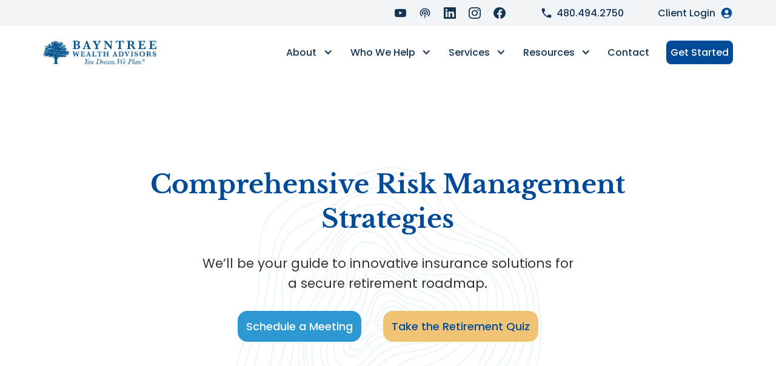

--- FILE ---
content_type: text/html; charset=utf-8
request_url: https://www.bayntree.com/financial-advisory-services/risk-management
body_size: 25126
content:
<!DOCTYPE html><!-- Last Published: Thu Jan 15 2026 20:41:46 GMT+0000 (Coordinated Universal Time) --><html data-wf-domain="www.bayntree.com" data-wf-page="65c0836aa4cbc79aa1e5363c" data-wf-site="6596f70e53942fd29de35b55" lang="en"><head><meta charset="utf-8"/><title>Risk Management | Phoenix Financial Planning | Bayntree</title><meta content="Bayntree Wealth Advisors in Scottsdale offers customized risk management strategies, including insurance planning, so you can enjoy a worry-free retirement." name="description"/><meta content="Risk Management | Phoenix Financial Planning | Bayntree" property="og:title"/><meta content="Bayntree Wealth Advisors in Scottsdale offers customized risk management strategies, including insurance planning, so you can enjoy a worry-free retirement." property="og:description"/><meta content="https://cdn.prod.website-files.com/6596f70e53942fd29de35b55/65b9db14e79f2bd8531706fc_Services.png" property="og:image"/><meta content="Risk Management | Phoenix Financial Planning | Bayntree" property="twitter:title"/><meta content="Bayntree Wealth Advisors in Scottsdale offers customized risk management strategies, including insurance planning, so you can enjoy a worry-free retirement." property="twitter:description"/><meta content="https://cdn.prod.website-files.com/6596f70e53942fd29de35b55/65b9db14e79f2bd8531706fc_Services.png" property="twitter:image"/><meta property="og:type" content="website"/><meta content="summary_large_image" name="twitter:card"/><meta content="width=device-width, initial-scale=1" name="viewport"/><meta content="90BSpu6lirXpnWTwFQ5m2AwpkBaab5eViclzOa348Zc" name="google-site-verification"/><link href="https://cdn.prod.website-files.com/6596f70e53942fd29de35b55/css/bayntree.webflow.shared.7030a2f5a.min.css" rel="stylesheet" type="text/css" integrity="sha384-cDCi9asR0cqGMC/5WP8UHHavPHrWFM3g7XMBmaUHiAAYI4jpWBmwQVTszzRxv6vb" crossorigin="anonymous"/><link href="https://cdn.prod.website-files.com/6596f70e53942fd29de35b55/css/bayntree.webflow.65c0836aa4cbc79aa1e5363c-e47f54c26.min.css" rel="stylesheet" type="text/css" integrity="sha384-AHExy5fN0G0TCui62hWABCuF69k6D9Y0uH8a9NHuxGPJ8cn6lVNW8k3v2diudr0v" crossorigin="anonymous"/><script type="text/javascript">!function(o,c){var n=c.documentElement,t=" w-mod-";n.className+=t+"js",("ontouchstart"in o||o.DocumentTouch&&c instanceof DocumentTouch)&&(n.className+=t+"touch")}(window,document);</script><link href="https://cdn.prod.website-files.com/6596f70e53942fd29de35b55/6596f92e766c2513ddfe030d_Favicon.png" rel="shortcut icon" type="image/x-icon"/><link href="https://cdn.prod.website-files.com/6596f70e53942fd29de35b55/65d41c95fd1f245d083759e2_Webclip.png" rel="apple-touch-icon"/><link href="https://www.bayntree.com/financial-advisory-services/risk-management" rel="canonical"/><script>
document.addEventListener('DOMContentLoaded', (event) => {
 function setFontSize() {
  if (window.innerWidth <= 1440 && window.innerWidth >= 991) {
   document.body.style.fontSize = window.innerWidth / 1440 + "rem";
  } else {
   if (document.body.style.removeProperty) {
    document.body.style.removeProperty("font-size");
   } else {
    document.body.style.removeAttribute("font-size");
   }
  }
 }
 window.addEventListener("resize", function () { setFontSize(); });
 setFontSize();
});
</script>

<!-- Please keep this css code to improve the font quality-->
<style>
  * {
    -webkit-font-smoothing: antialiased;
    -moz-osx-font-smoothing: grayscale;
  }
  
  .no-scroll {
    overflow: hidden;
  }
</style>


<!-- Calendly Head Code 
<link rel="stylesheet" href="https://assets.calendly.com/assets/external/widget.css">-->
<link rel="stylesheet" href="https://assets.calendly.com/assets/external/widget.css" media="print" onload="this.media='all'">


<style>
body .Es8downQlxiASDyltHtn {
    height: 31rem !important;
}
</style>




<!-- Start Heading Animation -->
<style>
[text-split] {opacity: 0;}
html.w-editor [text-split] {opacity: 1;}

.word {
	overflow: hidden;
  padding-bottom: 0.1em;
  margin-bottom: -0.4em;
  transform-origin: bottom;
}
</style>
<!-- End Heading Animation -->




<!-- Start Heading Animation 
<style>

[js-line-animation] {
	visibility: hidden;
}

.w-editor [js-line-animation] {
	visibility: visible;
}

[js-line-animation] .line {
	overflow: hidden;
}

</style>-->
<!-- End Heading Animation -->

<!-- Google Tag Manager -->
<script>(function(w,d,s,l,i){w[l]=w[l]||[];w[l].push({'gtm.start':
new Date().getTime(),event:'gtm.js'});var f=d.getElementsByTagName(s)[0],
j=d.createElement(s),dl=l!='dataLayer'?'&l='+l:'';j.async=true;j.src=
'https://www.googletagmanager.com/gtm.js?id='+i+dl;f.parentNode.insertBefore(j,f);
})(window,document,'script','dataLayer','GTM-MLMKZS9M');</script>
<!-- End Google Tag Manager -->
</head><body><div class="page-wrapper"><div class="global-styles w-embed"><style>
body {
 font-size: 1.1111111111111112vw;
}
/* Max Font Size */
@media screen and (min-width:1440px) {
 body {font-size: 1rem;}
}
/* Min Font Size */
@media screen and (max-width:991px) {
 body {font-size: 1rem;}
}


/* Snippet gets rid of top margin on first element in any rich text*/
.w-richtext>:first-child {
	margin-top: 0;
}

/* Snippet gets rid of bottom margin on last element in any rich text*/
.w-richtext>:last-child, .w-richtext ol li:last-child, .w-richtext ul li:last-child {
	margin-bottom: 0;
}

/* Snippet prevents all click and hover interaction with an element */
.clickable-off {
	pointer-events: none;
}

/* Snippet enables all click and hover interaction with an element */
.clickable-on{
  pointer-events: auto;
}

/* Snippet enables you to add class of div-square which creates and maintains a 1:1 dimension of a div.*/
.div-square::after {
	content: "";
	display: block;
	padding-bottom: 100%;
}

/*Hide focus outline for main content element*/
main:focus-visible {
	outline: -webkit-focus-ring-color auto 0px;
}

/* Make sure containers never lose their center alignment*/
.container-medium, .container-small, .container-large {
	margin-right: auto !important;
	margin-left: auto !important;
}

/*Reset buttons, and links styles*/
a {
	color: inherit;
	text-decoration: inherit;
	font-size: inherit;
}

/*Apply "..." after 3 lines of text */
.text-style-3lines {
	display: -webkit-box;
	overflow: hidden;
	-webkit-line-clamp: 3;
	-webkit-box-orient: vertical;
}

/*Apply "..." after 2 lines of text */
.text-style-2lines {
	display: -webkit-box;
	overflow: hidden;
	-webkit-line-clamp: 2;
	-webkit-box-orient: vertical;
}

/* Input Fields Styles*/
  .w-select {
    -webkit-appearance:none !important;
    padding: 5px 32px 5px 5px !important;
  }

  input, textarea {
    border-radius: 0;
  }

  input, textarea [type="search"] {
    -webkit-appearance: none;
  }
/* Input Fields Styles*/
  
  
/* Maximum height WWH Dropdown */
@media (max-height: 864px) and (min-width:992px) {
  .nav-dropdown-list {
    padding-top: 16px !important;
  }
  
  .btn-nav-401k-wrapper {
  	margin-top: 16px !important;
  }
  
  .wwh-wrapper {
  	height: 70vh !important;
  }
}
/* Maximum height WWH Dropdown */



/* Footer Recapctha Styles */
@media screen and (min-width:992px) and (max-width:1180px) {
.recaptcha-wrapper.cc-footer {
	left: 11em !important;
}
}
/* Footer Recapctha Styles */


@media screen and (min-width:992px) {
.calendly-popup-content {
    height: 690px !important;
  }
}

</style></div><div data-w-id="d10a2b39-4681-a522-f8d9-ab8386f233e9" data-animation="default" data-collapse="medium" data-duration="400" data-easing="ease" data-easing2="ease" role="banner" class="navbar w-nav"><div class="nav-blue-wrapper"><div class="page-padding"><div class="container-1280"><div class="nav-blue-links-wrapper"><div class="nav-blue-social-wrapper"><a aria-label="YouTube Link" href="https://www.youtube.com/channel/UCNLbIC4u-ZhtReMhHdO1hfg" target="_blank" class="nav-social-link w-inline-block"><svg xmlns="http://www.w3.org/2000/svg" width="100%" height="100%" STYLE="" viewBox="0 0 22 22" fill="currentColor" class="svg-icon-22"><path d="M21.7809 6.60002C21.7809 6.60002 21.566 5.08323 20.9043 4.41721C20.0664 3.54065 19.1297 3.53635 18.7 3.48479C15.6234 3.26135 11.0043 3.26135 11.0043 3.26135H10.9957C10.9957 3.26135 6.37656 3.26135 3.3 3.48479C2.87031 3.53635 1.93359 3.54065 1.0957 4.41721C0.433984 5.08323 0.223438 6.60002 0.223438 6.60002C0.223438 6.60002 0 8.38323 0 10.1621V11.8293C0 13.6082 0.219141 15.3914 0.219141 15.3914C0.219141 15.3914 0.433984 16.9082 1.09141 17.5742C1.9293 18.4508 3.0293 18.4207 3.51914 18.5153C5.28086 18.6828 11 18.7344 11 18.7344C11 18.7344 15.6234 18.7258 18.7 18.5067C19.1297 18.4551 20.0664 18.4508 20.9043 17.5742C21.566 16.9082 21.7809 15.3914 21.7809 15.3914C21.7809 15.3914 22 13.6125 22 11.8293V10.1621C22 8.38323 21.7809 6.60002 21.7809 6.60002ZM8.72695 13.8531V7.66995L14.6695 10.7723L8.72695 13.8531Z" fill="currentColor"></path></svg></a><a aria-label="Podcast Link" href="https://podcasts.apple.com/ca/podcast/your-wealth-beyond-the-financial-planning-podcast/id1324567460" target="_blank" class="nav-social-link w-inline-block"><svg xmlns="http://www.w3.org/2000/svg" width="100%" height="100%" STYLE="" viewBox="0 0 24 24" fill="currentColor" class="svg-icon-22"><g clip-path="url(#clip0_924_1858)"><path d="M14 12C14 12.74 13.6 13.38 13 13.72V22H11V13.72C10.4 13.37 10 12.74 10 12C10 10.9 10.9 10 12 10C13.1 10 14 10.9 14 12ZM12 6C8.69 6 6 8.69 6 12C6 13.74 6.75 15.31 7.94 16.4L9.36 14.98C8.53 14.25 8 13.19 8 12C8 9.79 9.79 8 12 8C14.21 8 16 9.79 16 12C16 13.19 15.47 14.25 14.64 14.98L16.06 16.4C17.25 15.31 18 13.74 18 12C18 8.69 15.31 6 12 6ZM12 2C6.48 2 2 6.48 2 12C2 14.85 3.2 17.41 5.11 19.24L6.53 17.82C4.98 16.36 4 14.29 4 12C4 7.59 7.59 4 12 4C16.41 4 20 7.59 20 12C20 14.29 19.02 16.36 17.47 17.82L18.89 19.24C20.8 17.41 22 14.85 22 12C22 6.48 17.52 2 12 2Z" fill="currentColor"></path></g><defs><clipPath id="clip0_924_1858"><rect width="24" height="24" fill="currentColor"></rect></clipPath></defs></svg></a><a aria-label="LinkedIn Link" href="https://www.linkedin.com/company/bayntreewealth/" target="_blank" class="nav-social-link w-inline-block"><svg xmlns="http://www.w3.org/2000/svg" width="100%" height="100%" STYLE="" viewBox="0 0 22 22" fill="currentColor" class="svg-icon-22"><g clip-path="url(#clip0_924_1863)"><path d="M20.3715 0H1.62422C0.726172 0 0 0.708984 0 1.58555V20.4102C0 21.2867 0.726172 22 1.62422 22H20.3715C21.2695 22 22 21.2867 22 20.4145V1.58555C22 0.708984 21.2695 0 20.3715 0ZM6.52695 18.7473H3.26133V8.2457H6.52695V18.7473ZM4.89414 6.81484C3.8457 6.81484 2.99922 5.96836 2.99922 4.92422C2.99922 3.88008 3.8457 3.03359 4.89414 3.03359C5.93828 3.03359 6.78477 3.88008 6.78477 4.92422C6.78477 5.96406 5.93828 6.81484 4.89414 6.81484ZM18.7473 18.7473H15.4859V13.6426C15.4859 12.4266 15.4645 10.8582 13.7887 10.8582C12.0914 10.8582 11.8336 12.1859 11.8336 13.5566V18.7473H8.57656V8.2457H11.7047V9.68086H11.7477C12.1816 8.85586 13.2473 7.98359 14.8328 7.98359C18.1371 7.98359 18.7473 10.1578 18.7473 12.9852V18.7473Z" fill="currentColor"></path></g><defs><clipPath id="clip0_924_1863"><rect width="22" height="22" fill="currentColor"></rect></clipPath></defs></svg></a><a aria-label="Instagram Link" href="https://www.instagram.com/bayntreewealth/" target="_blank" class="nav-social-link w-inline-block"><svg xmlns="http://www.w3.org/2000/svg" width="100%" height="100%" STYLE="" viewBox="0 0 22 22" fill="currentColor" class="svg-icon-22"><g clip-path="url(#clip0_924_1865)"><path d="M11 1.98086C13.9391 1.98086 14.2871 1.99375 15.443 2.04531C16.5172 2.09258 17.0973 2.27305 17.484 2.42344C17.9953 2.62109 18.3648 2.86172 18.7473 3.24414C19.134 3.63086 19.3703 3.99609 19.568 4.50742C19.7184 4.89414 19.8988 5.47852 19.9461 6.54844C19.9977 7.70859 20.0105 8.05664 20.0105 10.9914C20.0105 13.9305 19.9977 14.2785 19.9461 15.4344C19.8988 16.5086 19.7184 17.0887 19.568 17.4754C19.3703 17.9867 19.1297 18.3563 18.7473 18.7387C18.3605 19.1254 17.9953 19.3617 17.484 19.5594C17.0973 19.7098 16.5129 19.8902 15.443 19.9375C14.2828 19.9891 13.9348 20.002 11 20.002C8.06094 20.002 7.71289 19.9891 6.55703 19.9375C5.48281 19.8902 4.90273 19.7098 4.51602 19.5594C4.00469 19.3617 3.63516 19.1211 3.25273 18.7387C2.86602 18.352 2.62969 17.9867 2.43203 17.4754C2.28164 17.0887 2.10117 16.5043 2.05391 15.4344C2.00234 14.2742 1.98945 13.9262 1.98945 10.9914C1.98945 8.05234 2.00234 7.7043 2.05391 6.54844C2.10117 5.47422 2.28164 4.89414 2.43203 4.50742C2.62969 3.99609 2.87031 3.62656 3.25273 3.24414C3.63945 2.85742 4.00469 2.62109 4.51602 2.42344C4.90273 2.27305 5.48711 2.09258 6.55703 2.04531C7.71289 1.99375 8.06094 1.98086 11 1.98086ZM11 0C8.01367 0 7.63984 0.0128906 6.4668 0.0644531C5.29805 0.116016 4.49453 0.305078 3.79844 0.575781C3.07227 0.859375 2.45781 1.2332 1.84766 1.84766C1.2332 2.45781 0.859375 3.07227 0.575781 3.79414C0.305078 4.49453 0.116016 5.29375 0.0644531 6.4625C0.0128906 7.63984 0 8.01367 0 11C0 13.9863 0.0128906 14.3602 0.0644531 15.5332C0.116016 16.702 0.305078 17.5055 0.575781 18.2016C0.859375 18.9277 1.2332 19.5422 1.84766 20.1523C2.45781 20.7625 3.07227 21.1406 3.79414 21.4199C4.49453 21.6906 5.29375 21.8797 6.4625 21.9312C7.63555 21.9828 8.00937 21.9957 10.9957 21.9957C13.982 21.9957 14.3559 21.9828 15.5289 21.9312C16.6977 21.8797 17.5012 21.6906 18.1973 21.4199C18.9191 21.1406 19.5336 20.7625 20.1437 20.1523C20.7539 19.5422 21.132 18.9277 21.4113 18.2059C21.682 17.5055 21.8711 16.7063 21.9227 15.5375C21.9742 14.3645 21.9871 13.9906 21.9871 11.0043C21.9871 8.01797 21.9742 7.64414 21.9227 6.47109C21.8711 5.30234 21.682 4.49883 21.4113 3.80273C21.1406 3.07227 20.7668 2.45781 20.1523 1.84766C19.5422 1.2375 18.9277 0.859375 18.2059 0.580078C17.5055 0.309375 16.7062 0.120313 15.5375 0.06875C14.3602 0.0128906 13.9863 0 11 0Z" fill="currentColor"></path><path d="M11 5.34961C7.88047 5.34961 5.34961 7.88047 5.34961 11C5.34961 14.1195 7.88047 16.6504 11 16.6504C14.1195 16.6504 16.6504 14.1195 16.6504 11C16.6504 7.88047 14.1195 5.34961 11 5.34961ZM11 14.6652C8.97617 14.6652 7.33477 13.0238 7.33477 11C7.33477 8.97617 8.97617 7.33477 11 7.33477C13.0238 7.33477 14.6652 8.97617 14.6652 11C14.6652 13.0238 13.0238 14.6652 11 14.6652Z" fill="currentColor"></path><path d="M18.193 5.12615C18.193 5.85662 17.6 6.44529 16.8738 6.44529C16.1434 6.44529 15.5547 5.85232 15.5547 5.12615C15.5547 4.39568 16.1477 3.80701 16.8738 3.80701C17.6 3.80701 18.193 4.39998 18.193 5.12615Z" fill="currentColor"></path></g><defs><clipPath id="clip0_924_1865"><rect width="22" height="22" fill="currentColor"></rect></clipPath></defs></svg></a><a aria-label="Facebook Link" href="https://www.facebook.com/bayntreewealth" target="_blank" class="nav-social-link w-inline-block"><svg xmlns="http://www.w3.org/2000/svg" width="100%" height="100%" STYLE="" viewBox="0 0 22 22" fill="currentColor" class="svg-icon-22"><g clip-path="url(#clip0_924_1869)"><path d="M22 11C22 4.92486 17.0751 0 11 0C4.92486 0 0 4.92486 0 11C0 16.4903 4.02252 21.0412 9.28125 21.8664V14.1797H6.48828V11H9.28125V8.57656C9.28125 5.81969 10.9235 4.29688 13.4361 4.29688C14.6392 4.29688 15.8984 4.51172 15.8984 4.51172V7.21875H14.5114C13.145 7.21875 12.7188 8.06674 12.7188 8.9375V11H15.7695L15.2818 14.1797H12.7188V21.8664C17.9775 21.0412 22 16.4903 22 11Z" fill="currentColor"></path></g><defs><clipPath id="clip0_924_1869"><rect width="22" height="22" fill="currentColor"></rect></clipPath></defs></svg></a></div><div class="nav-phone-link-wrapper"><a href="tel:4804942750" class="nav-btn-phone w-inline-block"><div class="btn-phone-icon-wrapper"><svg xmlns="http://www.w3.org/2000/svg" width="100%" height="100%" STYLE="" viewBox="0 0 24 24" fill="currentColor" class="svg-icon-24 is-call"><g clip-path="url(#clip0_924_1872)"><path d="M19.2291 15.26L16.6891 14.97C16.0791 14.9 15.4791 15.11 15.0491 15.54L13.2091 17.38C10.3791 15.94 8.05906 13.63 6.61906 10.79L8.46906 8.94001C8.89906 8.51001 9.10906 7.91001 9.03906 7.30001L8.74906 4.78001C8.62906 3.77001 7.77906 3.01001 6.75906 3.01001H5.02906C3.89906 3.01001 2.95906 3.95001 3.02906 5.08001C3.55906 13.62 10.3891 20.44 18.9191 20.97C20.0491 21.04 20.9891 20.1 20.9891 18.97V17.24C20.9991 16.23 20.2391 15.38 19.2291 15.26Z" fill="currentColor"></path></g><defs><clipPath id="clip0_924_1872"><rect width="24" height="24" fill="currentColor"></rect></clipPath></defs></svg></div><div class="btn-text-18">480.494.2750</div></a></div><div class="nav-client-login-wrapper"><a aria-label="Client Login" data-w-id="d076ca6d-a778-9470-edd4-ebf93a83ce6d" href="https://wealth.emaplan.com/ema/SignIn?ema%2Fria%2Fbayntree" target="_blank" class="btn-client-login is-nav w-inline-block"><div class="btn-login-text-wrapper"><div class="btn-text-18">Client Login</div></div><div class="user-icon-wrapper"><svg xmlns="http://www.w3.org/2000/svg" width="100%" height="100%" STYLE="" viewBox="0 0 24 24" fill="currentColor" class="svg-icon-24"><g clip-path="url(#clip0_924_1878)"><path d="M12 2C6.48 2 2 6.48 2 12C2 17.52 6.48 22 12 22C17.52 22 22 17.52 22 12C22 6.48 17.52 2 12 2ZM12 6C13.93 6 15.5 7.57 15.5 9.5C15.5 11.43 13.93 13 12 13C10.07 13 8.5 11.43 8.5 9.5C8.5 7.57 10.07 6 12 6ZM12 20C9.97 20 7.57 19.18 5.86 17.12C7.55 15.8 9.68 15 12 15C14.32 15 16.45 15.8 18.14 17.12C16.43 19.18 14.03 20 12 20Z" fill="currentColor"></path></g><defs><clipPath id="clip0_924_1878"><rect width="24" height="24" fill="currentColor"></rect></clipPath></defs></svg></div></a></div></div></div></div></div><div class="page-padding cc-nav"><div class="container-1280"><div class="tab-padding-section-16"><div class="nav-menu-wrapperr"><a href="/" class="brand w-nav-brand"><img src="https://cdn.prod.website-files.com/6596f70e53942fd29de35b55/686c0a5a60d37918916ef012_Bayntree%20Wealth%20Advisors%20Scottsdale%20Arizona%20You%20Dream%20We%20Plan.avif" loading="eager" width="210" height="42" alt="Blue Bayntree Wealth Advisors logo featuring a detailed tree and the text &#x27;You Dream. We Plan.&#x27;" srcset="https://cdn.prod.website-files.com/6596f70e53942fd29de35b55/686c0a5a60d37918916ef012_Bayntree%20Wealth%20Advisors%20Scottsdale%20Arizona%20You%20Dream%20We%20Plan-p-500.png 500w, https://cdn.prod.website-files.com/6596f70e53942fd29de35b55/686c0a5a60d37918916ef012_Bayntree%20Wealth%20Advisors%20Scottsdale%20Arizona%20You%20Dream%20We%20Plan.avif 1281w" sizes="210px" class="img-full-width"/></a><nav role="navigation" class="nav-menu w-nav-menu"><div class="nav-menu-wrapper"><div class="nav-menu-item"><div data-hover="true" data-delay="0" class="nav-dropdown cc-relative w-dropdown"><div class="nav-dropdown-toggle nav-link w-dropdown-toggle"><a href="/scottsdale-financial-advisors" class="services-text is-about w-inline-block"><div class="nav-text">About</div></a><div class="about-text"><div class="nav-text">About</div></div><div class="nav-dropdown-icon w-icon-dropdown-toggle"></div></div><nav class="nav-dropdown-list w-dropdown-list"><div class="nav-dropdown-list-wrapper"><div class="nav-dd-resources-links"><div class="nav-dd-resources-link-list"><a href="/scottsdale-financial-advisors" class="nav-resource-link">About Bayntree</a><a href="/scottsdale-financial-advisors#team" class="nav-resource-link">Our Team</a><a href="/giving-back" class="nav-resource-link">Giving Back</a></div></div></div></nav></div><div data-hover="true" data-delay="0" class="nav-dropdown cc-relative w-dropdown"><div class="nav-dropdown-toggle nav-link w-dropdown-toggle"><a href="/financial-planning-services" class="who-we-help-text w-inline-block"><div class="nav-text">Who We Help</div></a><div class="who-we-are-text show-tablet"><div class="nav-text">Who We Help</div></div><div class="nav-dropdown-icon is-who-we-help w-icon-dropdown-toggle"></div></div><nav class="nav-dropdown-list w-dropdown-list"><div class="nav-dropdown-list-wrapper"><div class="nav-dd-resources-links"><div class="nav-dd-resources-link-list"><a href="/financial-planning-for-individuals" class="nav-resource-link">Individuals</a><a href="/financial-planning-for-business-owners" class="nav-resource-link">Business Owners</a><a id="w-node-ae0a4732-ceca-38b2-480d-50fd55ef2479-86f233e9" href="/401k-pension-planning" class="nav-resource-link hide">401(K) And Pension Planning</a><a href="/financial-advisor/partner-with-bayntree-to-elevate-your-practice" class="nav-resource-link">CPAs</a></div></div></div></nav></div><div data-hover="true" data-delay="0" class="nav-dropdown cc-relative w-dropdown"><div class="nav-dropdown-toggle nav-link w-dropdown-toggle"><a href="/financial-planning-services" class="services-text w-inline-block"><div class="nav-text">Services</div></a><div class="services-text show-tablet"><div class="nav-text">Services</div></div><div class="nav-dropdown-icon w-icon-dropdown-toggle"></div></div><nav class="nav-dropdown-list w-dropdown-list"><div class="nav-dropdown-list-wrapper"><div class="nav-dd-resources-links"><div class="nav-dd-resources-link-list"><a href="/financial-planning-services" class="nav-resource-link tablet">All Services</a><a href="/financial-advisory-services/income-planning" class="nav-resource-link">Income Planning</a><a href="/financial-advisory-services/investment-management" class="nav-resource-link">Investment Management</a><a href="/financial-advisory-services/tax-strategies" class="nav-resource-link">Tax Strategies</a><a href="/financial-advisory-services/risk-management" aria-current="page" class="nav-resource-link w--current">Risk Management</a><a href="/financial-advisory-services/legacy-planning" class="nav-resource-link">Legacy Planning</a></div></div></div></nav></div><div data-hover="true" data-delay="0" class="nav-dropdown cc-relative w-dropdown"><div class="nav-dropdown-toggle nav-link w-dropdown-toggle"><a href="/resources" class="resources-text w-inline-block"><div class="nav-text">Resources</div></a><div class="resources-text tablet"><div class="nav-text">Resources</div></div><div class="nav-dropdown-icon w-icon-dropdown-toggle"></div></div><nav class="nav-dropdown-list w-dropdown-list"><div class="container-1280"><div class="nav-dropdown-list-wrapper cc-wwh"><div class="nav-dd-resources-links"><div class="nav-dd-resources-link-list"><a href="/resources" class="nav-resource-link tablet">All</a><a href="/resources/blogs" class="nav-resource-link">Blogs</a><a href="/resources/podcasts" class="nav-resource-link">Podcasts</a><a href="/resources/videos" class="nav-resource-link">Videos</a><a href="/resources/downloads" class="nav-resource-link">Downloads</a></div></div></div></div></nav></div><div class="margin-link-nav"><a href="/contact" class="nav-link cc-contact">Contact</a></div></div><div class="nav-menu-pattern"><img src="https://cdn.prod.website-files.com/6596f70e53942fd29de35b55/65a617faa9fb6ec962c197d6_nav-pattern.svg" loading="lazy" alt="" class="img-full-width img-radius-16 cc-nav"/></div><div class="nav-button-wrapper"><a href="/financial-advisor/schedule" class="nav-btn-calendly w-inline-block"><div class="btn-text-18">Get Started</div></a></div><div class="tab-nav-social-links"><div class="nav-blue-social-wrapper"><a aria-label="YouTube Link" href="https://www.youtube.com/channel/UCNLbIC4u-ZhtReMhHdO1hfg" target="_blank" class="nav-social-link w-inline-block"><svg xmlns="http://www.w3.org/2000/svg" width="100%" height="100%" STYLE="" viewBox="0 0 22 22" fill="currentColor" class="svg-icon-22"><path d="M21.7809 6.60002C21.7809 6.60002 21.566 5.08323 20.9043 4.41721C20.0664 3.54065 19.1297 3.53635 18.7 3.48479C15.6234 3.26135 11.0043 3.26135 11.0043 3.26135H10.9957C10.9957 3.26135 6.37656 3.26135 3.3 3.48479C2.87031 3.53635 1.93359 3.54065 1.0957 4.41721C0.433984 5.08323 0.223438 6.60002 0.223438 6.60002C0.223438 6.60002 0 8.38323 0 10.1621V11.8293C0 13.6082 0.219141 15.3914 0.219141 15.3914C0.219141 15.3914 0.433984 16.9082 1.09141 17.5742C1.9293 18.4508 3.0293 18.4207 3.51914 18.5153C5.28086 18.6828 11 18.7344 11 18.7344C11 18.7344 15.6234 18.7258 18.7 18.5067C19.1297 18.4551 20.0664 18.4508 20.9043 17.5742C21.566 16.9082 21.7809 15.3914 21.7809 15.3914C21.7809 15.3914 22 13.6125 22 11.8293V10.1621C22 8.38323 21.7809 6.60002 21.7809 6.60002ZM8.72695 13.8531V7.66995L14.6695 10.7723L8.72695 13.8531Z" fill="currentColor"></path></svg></a><a aria-label="Podcast Link" href="https://podcasts.apple.com/ca/podcast/your-wealth-beyond-the-financial-planning-podcast/id1324567460" target="_blank" class="nav-social-link w-inline-block"><svg xmlns="http://www.w3.org/2000/svg" width="100%" height="100%" STYLE="" viewBox="0 0 24 24" fill="currentColor" class="svg-icon-22"><g clip-path="url(#clip0_924_1858)"><path d="M14 12C14 12.74 13.6 13.38 13 13.72V22H11V13.72C10.4 13.37 10 12.74 10 12C10 10.9 10.9 10 12 10C13.1 10 14 10.9 14 12ZM12 6C8.69 6 6 8.69 6 12C6 13.74 6.75 15.31 7.94 16.4L9.36 14.98C8.53 14.25 8 13.19 8 12C8 9.79 9.79 8 12 8C14.21 8 16 9.79 16 12C16 13.19 15.47 14.25 14.64 14.98L16.06 16.4C17.25 15.31 18 13.74 18 12C18 8.69 15.31 6 12 6ZM12 2C6.48 2 2 6.48 2 12C2 14.85 3.2 17.41 5.11 19.24L6.53 17.82C4.98 16.36 4 14.29 4 12C4 7.59 7.59 4 12 4C16.41 4 20 7.59 20 12C20 14.29 19.02 16.36 17.47 17.82L18.89 19.24C20.8 17.41 22 14.85 22 12C22 6.48 17.52 2 12 2Z" fill="currentColor"></path></g><defs><clipPath id="clip0_924_1858"><rect width="24" height="24" fill="currentColor"></rect></clipPath></defs></svg></a><a aria-label="LinkedIn Link" href="https://www.linkedin.com/company/bayntreewealth/" target="_blank" class="nav-social-link w-inline-block"><svg xmlns="http://www.w3.org/2000/svg" width="100%" height="100%" STYLE="" viewBox="0 0 22 22" fill="currentColor" class="svg-icon-22"><g clip-path="url(#clip0_924_1863)"><path d="M20.3715 0H1.62422C0.726172 0 0 0.708984 0 1.58555V20.4102C0 21.2867 0.726172 22 1.62422 22H20.3715C21.2695 22 22 21.2867 22 20.4145V1.58555C22 0.708984 21.2695 0 20.3715 0ZM6.52695 18.7473H3.26133V8.2457H6.52695V18.7473ZM4.89414 6.81484C3.8457 6.81484 2.99922 5.96836 2.99922 4.92422C2.99922 3.88008 3.8457 3.03359 4.89414 3.03359C5.93828 3.03359 6.78477 3.88008 6.78477 4.92422C6.78477 5.96406 5.93828 6.81484 4.89414 6.81484ZM18.7473 18.7473H15.4859V13.6426C15.4859 12.4266 15.4645 10.8582 13.7887 10.8582C12.0914 10.8582 11.8336 12.1859 11.8336 13.5566V18.7473H8.57656V8.2457H11.7047V9.68086H11.7477C12.1816 8.85586 13.2473 7.98359 14.8328 7.98359C18.1371 7.98359 18.7473 10.1578 18.7473 12.9852V18.7473Z" fill="currentColor"></path></g><defs><clipPath id="clip0_924_1863"><rect width="22" height="22" fill="currentColor"></rect></clipPath></defs></svg></a><a aria-label="Instagram Link" href="https://www.instagram.com/bayntreewealth/" target="_blank" class="nav-social-link w-inline-block"><svg xmlns="http://www.w3.org/2000/svg" width="100%" height="100%" STYLE="" viewBox="0 0 22 22" fill="currentColor" class="svg-icon-22"><g clip-path="url(#clip0_924_1865)"><path d="M11 1.98086C13.9391 1.98086 14.2871 1.99375 15.443 2.04531C16.5172 2.09258 17.0973 2.27305 17.484 2.42344C17.9953 2.62109 18.3648 2.86172 18.7473 3.24414C19.134 3.63086 19.3703 3.99609 19.568 4.50742C19.7184 4.89414 19.8988 5.47852 19.9461 6.54844C19.9977 7.70859 20.0105 8.05664 20.0105 10.9914C20.0105 13.9305 19.9977 14.2785 19.9461 15.4344C19.8988 16.5086 19.7184 17.0887 19.568 17.4754C19.3703 17.9867 19.1297 18.3563 18.7473 18.7387C18.3605 19.1254 17.9953 19.3617 17.484 19.5594C17.0973 19.7098 16.5129 19.8902 15.443 19.9375C14.2828 19.9891 13.9348 20.002 11 20.002C8.06094 20.002 7.71289 19.9891 6.55703 19.9375C5.48281 19.8902 4.90273 19.7098 4.51602 19.5594C4.00469 19.3617 3.63516 19.1211 3.25273 18.7387C2.86602 18.352 2.62969 17.9867 2.43203 17.4754C2.28164 17.0887 2.10117 16.5043 2.05391 15.4344C2.00234 14.2742 1.98945 13.9262 1.98945 10.9914C1.98945 8.05234 2.00234 7.7043 2.05391 6.54844C2.10117 5.47422 2.28164 4.89414 2.43203 4.50742C2.62969 3.99609 2.87031 3.62656 3.25273 3.24414C3.63945 2.85742 4.00469 2.62109 4.51602 2.42344C4.90273 2.27305 5.48711 2.09258 6.55703 2.04531C7.71289 1.99375 8.06094 1.98086 11 1.98086ZM11 0C8.01367 0 7.63984 0.0128906 6.4668 0.0644531C5.29805 0.116016 4.49453 0.305078 3.79844 0.575781C3.07227 0.859375 2.45781 1.2332 1.84766 1.84766C1.2332 2.45781 0.859375 3.07227 0.575781 3.79414C0.305078 4.49453 0.116016 5.29375 0.0644531 6.4625C0.0128906 7.63984 0 8.01367 0 11C0 13.9863 0.0128906 14.3602 0.0644531 15.5332C0.116016 16.702 0.305078 17.5055 0.575781 18.2016C0.859375 18.9277 1.2332 19.5422 1.84766 20.1523C2.45781 20.7625 3.07227 21.1406 3.79414 21.4199C4.49453 21.6906 5.29375 21.8797 6.4625 21.9312C7.63555 21.9828 8.00937 21.9957 10.9957 21.9957C13.982 21.9957 14.3559 21.9828 15.5289 21.9312C16.6977 21.8797 17.5012 21.6906 18.1973 21.4199C18.9191 21.1406 19.5336 20.7625 20.1437 20.1523C20.7539 19.5422 21.132 18.9277 21.4113 18.2059C21.682 17.5055 21.8711 16.7063 21.9227 15.5375C21.9742 14.3645 21.9871 13.9906 21.9871 11.0043C21.9871 8.01797 21.9742 7.64414 21.9227 6.47109C21.8711 5.30234 21.682 4.49883 21.4113 3.80273C21.1406 3.07227 20.7668 2.45781 20.1523 1.84766C19.5422 1.2375 18.9277 0.859375 18.2059 0.580078C17.5055 0.309375 16.7062 0.120313 15.5375 0.06875C14.3602 0.0128906 13.9863 0 11 0Z" fill="currentColor"></path><path d="M11 5.34961C7.88047 5.34961 5.34961 7.88047 5.34961 11C5.34961 14.1195 7.88047 16.6504 11 16.6504C14.1195 16.6504 16.6504 14.1195 16.6504 11C16.6504 7.88047 14.1195 5.34961 11 5.34961ZM11 14.6652C8.97617 14.6652 7.33477 13.0238 7.33477 11C7.33477 8.97617 8.97617 7.33477 11 7.33477C13.0238 7.33477 14.6652 8.97617 14.6652 11C14.6652 13.0238 13.0238 14.6652 11 14.6652Z" fill="currentColor"></path><path d="M18.193 5.12615C18.193 5.85662 17.6 6.44529 16.8738 6.44529C16.1434 6.44529 15.5547 5.85232 15.5547 5.12615C15.5547 4.39568 16.1477 3.80701 16.8738 3.80701C17.6 3.80701 18.193 4.39998 18.193 5.12615Z" fill="currentColor"></path></g><defs><clipPath id="clip0_924_1865"><rect width="22" height="22" fill="currentColor"></rect></clipPath></defs></svg></a><a aria-label="Facebook Link" href="https://www.facebook.com/bayntreewealth" target="_blank" class="nav-social-link w-inline-block"><svg xmlns="http://www.w3.org/2000/svg" width="100%" height="100%" STYLE="" viewBox="0 0 22 22" fill="currentColor" class="svg-icon-22"><g clip-path="url(#clip0_924_1869)"><path d="M22 11C22 4.92486 17.0751 0 11 0C4.92486 0 0 4.92486 0 11C0 16.4903 4.02252 21.0412 9.28125 21.8664V14.1797H6.48828V11H9.28125V8.57656C9.28125 5.81969 10.9235 4.29688 13.4361 4.29688C14.6392 4.29688 15.8984 4.51172 15.8984 4.51172V7.21875H14.5114C13.145 7.21875 12.7188 8.06674 12.7188 8.9375V11H15.7695L15.2818 14.1797H12.7188V21.8664C17.9775 21.0412 22 16.4903 22 11Z" fill="currentColor"></path></g><defs><clipPath id="clip0_924_1869"><rect width="22" height="22" fill="currentColor"></rect></clipPath></defs></svg></a></div><a href="tel:4804942750" class="nav-btn-phone w-inline-block"><div class="btn-phone-icon-wrapper"><svg xmlns="http://www.w3.org/2000/svg" width="100%" height="100%" STYLE="" viewBox="0 0 24 24" fill="currentColor" class="svg-icon-24 is-call"><g clip-path="url(#clip0_924_1872)"><path d="M19.2291 15.26L16.6891 14.97C16.0791 14.9 15.4791 15.11 15.0491 15.54L13.2091 17.38C10.3791 15.94 8.05906 13.63 6.61906 10.79L8.46906 8.94001C8.89906 8.51001 9.10906 7.91001 9.03906 7.30001L8.74906 4.78001C8.62906 3.77001 7.77906 3.01001 6.75906 3.01001H5.02906C3.89906 3.01001 2.95906 3.95001 3.02906 5.08001C3.55906 13.62 10.3891 20.44 18.9191 20.97C20.0491 21.04 20.9891 20.1 20.9891 18.97V17.24C20.9991 16.23 20.2391 15.38 19.2291 15.26Z" fill="currentColor"></path></g><defs><clipPath id="clip0_924_1872"><rect width="24" height="24" fill="currentColor"></rect></clipPath></defs></svg></div><div class="btn-text-18">480.494.2750</div></a><div id="w-node-b4ff8326-6498-447a-63c6-25ff011b936a-86f233e9" class="tab-nav-social-bg left"></div><div id="w-node-_81ee1fd1-c1bf-2f07-c766-3fa5c2e2fd32-86f233e9" class="tab-nav-social-bg right"></div></div></div></nav><div class="nav-right"><div class="tab-nav-login-btn"><a aria-label="Client Login" data-w-id="d076ca6d-a778-9470-edd4-ebf93a83ce6d" href="https://wealth.emaplan.com/ema/SignIn?ema%2Fria%2Fbayntree" target="_blank" class="btn-client-login is-nav w-inline-block"><div class="btn-login-text-wrapper"><div class="btn-text-18">Client Login</div></div><div class="user-icon-wrapper"><svg xmlns="http://www.w3.org/2000/svg" width="100%" height="100%" STYLE="" viewBox="0 0 24 24" fill="currentColor" class="svg-icon-24"><g clip-path="url(#clip0_924_1878)"><path d="M12 2C6.48 2 2 6.48 2 12C2 17.52 6.48 22 12 22C17.52 22 22 17.52 22 12C22 6.48 17.52 2 12 2ZM12 6C13.93 6 15.5 7.57 15.5 9.5C15.5 11.43 13.93 13 12 13C10.07 13 8.5 11.43 8.5 9.5C8.5 7.57 10.07 6 12 6ZM12 20C9.97 20 7.57 19.18 5.86 17.12C7.55 15.8 9.68 15 12 15C14.32 15 16.45 15.8 18.14 17.12C16.43 19.18 14.03 20 12 20Z" fill="currentColor"></path></g><defs><clipPath id="clip0_924_1878"><rect width="24" height="24" fill="currentColor"></rect></clipPath></defs></svg></div></a></div><div class="menu-button w-nav-button"><div data-is-ix2-target="1" class="lottie-animation" data-w-id="d10a2b39-4681-a522-f8d9-ab8386f23420" data-animation-type="lottie" data-src="https://cdn.prod.website-files.com/6596f70e53942fd29de35b55/65a0b6750ebf3b01c5002d17_Hamburger%20Menu.json" data-loop="0" data-direction="1" data-autoplay="0" data-renderer="svg" data-default-duration="2.8361693873166196" data-duration="0" data-ix2-initial-state="0"></div></div></div></div></div></div></div><div class="nav-bg-overlay"></div><div class="nav-bg-overlay-tab"></div></div><div class="page-styling w-embed"><style>

@media only screen and (max-width:991px) {
.splide__slide {
	 max-width: none;
}
}


</style></div><main class="main-wrapper"><section class="section-subservices-hero"><div class="page-padding"><div class="container-1280"><div class="padding-section-t164-b184"><div class="individuals-hero-wrapper"><div class="individuals-hero-text-wrapper"><div class="individuals-hero-heading-wrapper"><h1 js-line-animation="" class="heading-48">Comprehensive Risk Management Strategies</h1></div><div class="individuals-hero-subheading-wrapper"><h2 class="text-size-24">We’ll be your guide to innovative insurance solutions for a secure retirement roadmap.</h2></div><div class="individuals-hero-btn-wrapper"><div class="btn-primary calendly"><div class="btn-text-20m">Schedule a Meeting</div></div><a href="/retirement-quiz" class="btn-primary cc-yellow w-inline-block"><div class="btn-text-20m">Take the Retirement Quiz</div></a></div><div class="individuals-hero-pattern"><img src="https://cdn.prod.website-files.com/6596f70e53942fd29de35b55/65af4e6bbff6e0b9cfdb3730_individuals-pattern.svg" loading="eager" alt="" class="img-full-width"/></div></div></div></div></div></div></section><section class="section-subservices-retiring cc-yellow"><div class="page-padding"><div class="container-1280"><div class="padding-section-144"><div class="retiring-wrapper"><div data-w-id="fc20df63-25af-8654-3fa5-e89550ca38dc" style="opacity:0" class="retiring-top-wrapper margin-bottom-0"><div class="retiring-text-wrapper"><div class="retiring-heading-wrapper text-color-bayntree-blue"><h3 class="heading-40">Safeguard Your Future</h3></div><div class="retiring-subheading-wrapper text-color-night-rider margin-bottom-0"><p class="text-size-20 mobile-text-16">Bayntree is your partner in holistic financial well-being. Beyond traditional financial planning, we specialize in comprehensive risk management, ensuring your future is safeguarded against uncertainties. Our approach involves an in-depth analysis of your insurance needs, encompassing health insurance, long term care, and life insurance, strategically woven into your overall retirement roadmap.</p></div></div><div class="retiring-img-wrapper"><img src="https://cdn.prod.website-files.com/6596f70e53942fd29de35b55/65cd2a87460ca4b6656a2f9a_Bayntree%20Financial%20Planner%20Scottsdale%20Risk%20Managment.webp" loading="lazy" sizes="(max-width: 7116px) 100vw, 7116px" srcset="https://cdn.prod.website-files.com/6596f70e53942fd29de35b55/65cd2a87460ca4b6656a2f9a_Bayntree%20Financial%20Planner%20Scottsdale%20Risk%20Managment-p-500.webp 500w, https://cdn.prod.website-files.com/6596f70e53942fd29de35b55/65cd2a87460ca4b6656a2f9a_Bayntree%20Financial%20Planner%20Scottsdale%20Risk%20Managment-p-800.webp 800w, https://cdn.prod.website-files.com/6596f70e53942fd29de35b55/65cd2a87460ca4b6656a2f9a_Bayntree%20Financial%20Planner%20Scottsdale%20Risk%20Managment-p-1080.webp 1080w, https://cdn.prod.website-files.com/6596f70e53942fd29de35b55/65cd2a87460ca4b6656a2f9a_Bayntree%20Financial%20Planner%20Scottsdale%20Risk%20Managment-p-1600.webp 1600w, https://cdn.prod.website-files.com/6596f70e53942fd29de35b55/65cd2a87460ca4b6656a2f9a_Bayntree%20Financial%20Planner%20Scottsdale%20Risk%20Managment-p-2000.webp 2000w, https://cdn.prod.website-files.com/6596f70e53942fd29de35b55/65cd2a87460ca4b6656a2f9a_Bayntree%20Financial%20Planner%20Scottsdale%20Risk%20Managment-p-2600.webp 2600w, https://cdn.prod.website-files.com/6596f70e53942fd29de35b55/65cd2a87460ca4b6656a2f9a_Bayntree%20Financial%20Planner%20Scottsdale%20Risk%20Managment-p-3200.webp 3200w, https://cdn.prod.website-files.com/6596f70e53942fd29de35b55/65cd2a87460ca4b6656a2f9a_Bayntree%20Financial%20Planner%20Scottsdale%20Risk%20Managment.webp 7116w" alt="A pre retirement couple moving into a new house. Plan for retirement with Bayntree wealth advisors in Scottsdale, Arizona. " class="img-full-width img-radius-16"/></div></div></div></div></div></div></section><section data-w-id="fc20df63-25af-8654-3fa5-e89550ca38e9" style="opacity:0" class="section-subservices-retired"><div class="page-padding"><div class="container-1280"><div class="padding-section-t144-b184 mobile-padding-120"><div class="retired-wrapper"><div class="retired-text-wrapper margin-bottom-32"><div class="retired-heading-wrapper"><h3 class="heading-40">Long-Term Financial Security</h3></div><div class="retired-paragraph-wrapper"><p class="text-size-20 mobile-text-16">We recognize the importance of addressing longevity risk, a concern we all share in the journey toward retirement. Our seasoned team is dedicated to educating you on innovative ways to incorporate lifetime income into your financial plan. After all, retirement is not just about reaching a milestone; it&#x27;s about ensuring a continuous stream of income for a fulfilling and worry-free life.</p></div></div><div class="retired-btn-wrapper"><div class="btn-secondary calendly"><div class="btn-text-20m">Schedule a Meeting</div></div><a href="/retirement-quiz" class="btn-primary cc-yellow w-inline-block"><div class="btn-text-20m">Take the Retirement Quiz</div></a></div></div></div></div></div></section><section data-w-id="fc20df63-25af-8654-3fa5-e89550ca38f8" style="opacity:0" class="section-subservices-for"><div class="page-padding"><div class="container-1280"><div class="padding-section-144"><div class="for-wrapper"><div class="for-text-wrapper"><div class="for-heading-wrapper"><h3 class="heading-40">Personalized Risk Strategy</h3></div><div class="for-subheading-wrapper"><p class="text-size-20 mobile-text-16">Insurance planning is not a one-size-fits-all solution. Our team goes beyond the basics to create a tailored retirement and financial plan specifically designed for you. We meticulously assess your needs, ensuring that your unique circumstances and aspirations are at the forefront of our strategic decisions.</p></div></div><div class="for-img-wrapper"><img src="https://cdn.prod.website-files.com/6596f70e53942fd29de35b55/65cd37ab111b8a1074c5b1f7_Bayntree%20Wealth%20Advisors%20Investment%20Managment.jpeg" loading="lazy" sizes="(max-width: 5824px) 100vw, 5824px" srcset="https://cdn.prod.website-files.com/6596f70e53942fd29de35b55/65cd37ab111b8a1074c5b1f7_Bayntree%20Wealth%20Advisors%20Investment%20Managment-p-500.webp 500w, https://cdn.prod.website-files.com/6596f70e53942fd29de35b55/65cd37ab111b8a1074c5b1f7_Bayntree%20Wealth%20Advisors%20Investment%20Managment-p-800.webp 800w, https://cdn.prod.website-files.com/6596f70e53942fd29de35b55/65cd37ab111b8a1074c5b1f7_Bayntree%20Wealth%20Advisors%20Investment%20Managment-p-1080.webp 1080w, https://cdn.prod.website-files.com/6596f70e53942fd29de35b55/65cd37ab111b8a1074c5b1f7_Bayntree%20Wealth%20Advisors%20Investment%20Managment-p-1600.webp 1600w, https://cdn.prod.website-files.com/6596f70e53942fd29de35b55/65cd37ab111b8a1074c5b1f7_Bayntree%20Wealth%20Advisors%20Investment%20Managment-p-2000.webp 2000w, https://cdn.prod.website-files.com/6596f70e53942fd29de35b55/65cd37ab111b8a1074c5b1f7_Bayntree%20Wealth%20Advisors%20Investment%20Managment-p-2600.webp 2600w, https://cdn.prod.website-files.com/6596f70e53942fd29de35b55/65cd37ab111b8a1074c5b1f7_Bayntree%20Wealth%20Advisors%20Investment%20Managment-p-3200.webp 3200w, https://cdn.prod.website-files.com/6596f70e53942fd29de35b55/65cd37ab111b8a1074c5b1f7_Bayntree%20Wealth%20Advisors%20Investment%20Managment.jpeg 5824w" alt="Happy Middle age couple standing outside their beautiful arizona home confident in their estate plan and retirement plan with Bayntree Wealth Advisors in Scottsdale. " class="img-full-width img-radius-16"/></div></div></div></div></div></section><section data-w-id="fc20df63-25af-8654-3fa5-e89550ca3906" style="opacity:0" class="section-subservices-need"><div class="page-padding"><div class="container-1280"><div class="padding-section-t278 padding-bottom-184"><div class="need-wrapper"><div class="need-text-wrapper"><div class="need-heading-wrapper"><h3 class="heading-40">Embark on Your Path to Financial Peace of Mind<br/></h3></div><div class="need-subheading-wrapper"><p class="text-size-20 mobile-text-16">Start your journey of financial security with Bayntree Wealth Advisors, where risk management becomes a dynamic and integral part of your holistic financial plan. We will guide you through the intricacies of insurance solutions, paving the way for a retirement filled with peace of mind and financial stability.<br/></p></div><div class="btn-secondary calendly"><div class="btn-text-20m">Schedule a Meeting</div></div></div><div class="need-pattern"><img src="https://cdn.prod.website-files.com/6596f70e53942fd29de35b55/65af4e6bbff6e0b9cfdb3730_individuals-pattern.svg" loading="lazy" alt="" class="img-full-width"/></div></div></div></div></div></section><section class="section-subservices-cards"><div class="page-padding"><div class="container-1280"><div><div data-w-id="494bfaed-71ae-534b-efa3-0fe67850d4b6" class="subservices-cards-wrapper"><div class="subservices-title-wrapper"><h3 class="heading-40">Explore Other Services</h3></div><div class="subservices-cards-grid-wrapper"><div id="slide-one" class="splide__slide"><a data-w-id="2e5e2dea-9c34-470f-bb70-6eef779a8d70" href="/financial-advisory-services/income-planning" class="planning-slider-item-wrapper _01 w-inline-block"><div class="planning-slider-text-wrapper"><div class="planning-slider-title-wrapper _01"><h4 class="heading-20 mobile-text-20">Income Planning</h4></div><div class="space-16 _01"></div><div class="planning-slider-paragraph-wrapper _01"><p class="text-size-16">Get an income plan designed to provide you with financial security and meet your income goals for retirement.</p></div></div><div class="planning-slider-btn-arrow _01"><svg xmlns="http://www.w3.org/2000/svg" width="100%" height="100%" STYLE="" viewBox="0 0 24 24" fill="currentColor" class="svg-icon-24 _01"><g clip-path="url(#clip0_1060_1285)"><path d="M12 2C6.48 2 2 6.48 2 12C2 17.52 6.48 22 12 22C17.52 22 22 17.52 22 12C22 6.48 17.52 2 12 2ZM13.88 11.54L9.63 15.79C9.24 16.18 8.61 16.18 8.22 15.79C7.83 15.4 7.83 14.77 8.22 14.38L12.47 10.13L11.2 8.86C10.88 8.54 11.11 8 11.55 8H15.49C15.77 8 15.99 8.22 15.99 8.5V12.44C15.99 12.89 15.45 13.11 15.14 12.79L13.88 11.54Z" fill="currentColor"></path></g><defs><clipPath id="clip0_1060_1285"><rect width="24" height="24" fill="currentColor"></rect></clipPath></defs></svg></div></a></div><div id="slide-two" class="splide__slide"><a data-w-id="2e5e2dea-9c34-470f-bb70-6eef779a8d81" href="/financial-advisory-services/investment-management" class="planning-slider-item-wrapper _02 w-inline-block"><div class="planning-slider-text-wrapper"><div class="planning-slider-title-wrapper _02"><h4 class="heading-20 mobile-text-20">Investment Management</h4></div><div class="space-16 _02"></div><div class="planning-slider-paragraph-wrapper _02"><p class="text-size-16">Build a customized investment strategy to achieve long-term financial goals that keep you focused and on track.</p></div></div><div class="planning-slider-btn-arrow _02"><svg xmlns="http://www.w3.org/2000/svg" width="100%" height="100%" STYLE="" viewBox="0 0 24 24" fill="currentColor" class="svg-icon-24 _02"><g clip-path="url(#clip0_1060_1285)"><path d="M12 2C6.48 2 2 6.48 2 12C2 17.52 6.48 22 12 22C17.52 22 22 17.52 22 12C22 6.48 17.52 2 12 2ZM13.88 11.54L9.63 15.79C9.24 16.18 8.61 16.18 8.22 15.79C7.83 15.4 7.83 14.77 8.22 14.38L12.47 10.13L11.2 8.86C10.88 8.54 11.11 8 11.55 8H15.49C15.77 8 15.99 8.22 15.99 8.5V12.44C15.99 12.89 15.45 13.11 15.14 12.79L13.88 11.54Z" fill="currentColor"></path></g><defs><clipPath id="clip0_1060_1285"><rect width="24" height="24" fill="currentColor"></rect></clipPath></defs></svg></div></a></div><div id="slide-three" class="splide__slide"><a data-w-id="2e5e2dea-9c34-470f-bb70-6eef779a8d92" href="/financial-advisory-services/tax-strategies" class="planning-slider-item-wrapper _03 w-inline-block"><div class="planning-slider-text-wrapper"><div class="planning-slider-title-wrapper _03"><h4 class="heading-20 mobile-text-20">Tax Strategies</h4></div><div class="space-16 _03"></div><div class="planning-slider-paragraph-wrapper _03"><p class="text-size-16">Understand the value of a financial plan crafted with tax planning in mind to help minimize your taxes and maximize your savings.</p></div></div><div class="planning-slider-btn-arrow _03"><svg xmlns="http://www.w3.org/2000/svg" width="100%" height="100%" STYLE="" viewBox="0 0 24 24" fill="currentColor" class="svg-icon-24 _03"><g clip-path="url(#clip0_1060_1285)"><path d="M12 2C6.48 2 2 6.48 2 12C2 17.52 6.48 22 12 22C17.52 22 22 17.52 22 12C22 6.48 17.52 2 12 2ZM13.88 11.54L9.63 15.79C9.24 16.18 8.61 16.18 8.22 15.79C7.83 15.4 7.83 14.77 8.22 14.38L12.47 10.13L11.2 8.86C10.88 8.54 11.11 8 11.55 8H15.49C15.77 8 15.99 8.22 15.99 8.5V12.44C15.99 12.89 15.45 13.11 15.14 12.79L13.88 11.54Z" fill="currentColor"></path></g><defs><clipPath id="clip0_1060_1285"><rect width="24" height="24" fill="currentColor"></rect></clipPath></defs></svg></div></a></div><div id="slide-five" class="splide__slide"><a data-w-id="2e5e2dea-9c34-470f-bb70-6eef779a8db4" href="/financial-advisory-services/legacy-planning" class="planning-slider-item-wrapper _05 w-inline-block"><div class="planning-slider-text-wrapper"><div class="planning-slider-title-wrapper _05"><h4 class="heading-20 mobile-text-20">Legacy Planning</h4></div><div class="space-16 _05"></div><div class="planning-slider-paragraph-wrapper _05"><p class="text-size-16">Design an estate plan to provide for your loved ones, minimize taxes and expenses, and carry out your wishes.</p></div></div><div class="planning-slider-btn-arrow _05"><svg xmlns="http://www.w3.org/2000/svg" width="100%" height="100%" STYLE="" viewBox="0 0 24 24" fill="currentColor" class="svg-icon-24 _05"><g clip-path="url(#clip0_1060_1285)"><path d="M12 2C6.48 2 2 6.48 2 12C2 17.52 6.48 22 12 22C17.52 22 22 17.52 22 12C22 6.48 17.52 2 12 2ZM13.88 11.54L9.63 15.79C9.24 16.18 8.61 16.18 8.22 15.79C7.83 15.4 7.83 14.77 8.22 14.38L12.47 10.13L11.2 8.86C10.88 8.54 11.11 8 11.55 8H15.49C15.77 8 15.99 8.22 15.99 8.5V12.44C15.99 12.89 15.45 13.11 15.14 12.79L13.88 11.54Z" fill="currentColor"></path></g><defs><clipPath id="clip0_1060_1285"><rect width="24" height="24" fill="currentColor"></rect></clipPath></defs></svg></div></a></div></div></div></div></div></div></section><section data-w-id="fc20df63-25af-8654-3fa5-e89550ca3917" style="opacity:0" class="section-subservices-master"><div class="page-padding"><div class="container-1280"><div class="padding-section-184"><div class="master-wrapper"><div class="master-heading-wrapper"><h3 class="heading-40">Master Your Retirement <br/>With These Essential Resources</h3></div><div class="master-list"><a href="/retirement/readiness-review" class="master-item-link margin-right-24 w-inline-block"><div class="master-item-img-wrapper"><img src="https://cdn.prod.website-files.com/6596f70e53942fd29de35b55/66cd28bb3add6ad656749574_Bayntree%20-%20Wealth%20Advisors%20-%20Retirement%20Readiness%20Report.webp" loading="eager" width="471" height="471" alt="A middle aged couple, smiling and getting ready to plan for retirement. Bayntree wealth advisors in Scottsdale, Arizona, financial advising and retirement planning in the Phoenix area" srcset="https://cdn.prod.website-files.com/6596f70e53942fd29de35b55/66cd28bb3add6ad656749574_Bayntree%20-%20Wealth%20Advisors%20-%20Retirement%20Readiness%20Report-p-500.webp 500w, https://cdn.prod.website-files.com/6596f70e53942fd29de35b55/66cd28bb3add6ad656749574_Bayntree%20-%20Wealth%20Advisors%20-%20Retirement%20Readiness%20Report.webp 800w" sizes="(max-width: 479px) 100vw, 471px" class="img-full-width img-radius-16"/><div class="img-overlay"></div></div><div class="master-item-text-wrapper"><div class="master-item-title-wrapper"><h4 class="heading-32">Get Your Free Retirement Assessment</h4></div><div class="master-item-paragraph-wrapper"><p class="text-size-20 mobile-text-16">Our 3-step process is tailored to help you turn your retirement plans into reality.</p></div><div class="btn-link-arrow button"><div class="heading-20 mobile-text-18">Get Your Free Assessment</div><div class="svg-icon-wrapper"><svg xmlns="http://www.w3.org/2000/svg" width="100%" height="100%" STYLE="" viewBox="0 0 24 24" fill="currentColor" class="svg-icon-24"><g clip-path="url(#clip0_332_22888)"><path d="M9.99984 6L8.58984 7.41L13.1698 12L8.58984 16.59L9.99984 18L15.9998 12L9.99984 6Z" fill="currentColor"></path></g><defs><clipPath id="clip0_332_22888"><rect width="24" height="24" fill="currentColor"></rect></clipPath></defs></svg></div></div></div></a><a href="/download/retirement-readiness-checklist" class="master-item-link w-inline-block"><div class="master-item-img-wrapper cc-toolkit"><img src="https://cdn.prod.website-files.com/6596f70e53942fd29de35b55/66cd29a06681fcffeb76df7d_Bayntree%20-%20Wealth%20Advisors%20-%20Retirement%20Readiness%20Checklist.webp" loading="eager" width="609" height="220" alt="A middle aged couple, happy and smiling while planning for retirement with Bayntree Wealth Advisors in Scottsdale, Arizona. Financial advising and investment management." srcset="https://cdn.prod.website-files.com/6596f70e53942fd29de35b55/66cd29a06681fcffeb76df7d_Bayntree%20-%20Wealth%20Advisors%20-%20Retirement%20Readiness%20Checklist-p-500.webp 500w, https://cdn.prod.website-files.com/6596f70e53942fd29de35b55/66cd29a06681fcffeb76df7d_Bayntree%20-%20Wealth%20Advisors%20-%20Retirement%20Readiness%20Checklist-p-800.webp 800w, https://cdn.prod.website-files.com/6596f70e53942fd29de35b55/66cd29a06681fcffeb76df7d_Bayntree%20-%20Wealth%20Advisors%20-%20Retirement%20Readiness%20Checklist-p-1080.webp 1080w, https://cdn.prod.website-files.com/6596f70e53942fd29de35b55/66cd29a06681fcffeb76df7d_Bayntree%20-%20Wealth%20Advisors%20-%20Retirement%20Readiness%20Checklist-p-1600.webp 1600w, https://cdn.prod.website-files.com/6596f70e53942fd29de35b55/66cd29a06681fcffeb76df7d_Bayntree%20-%20Wealth%20Advisors%20-%20Retirement%20Readiness%20Checklist.webp 1920w" sizes="(max-width: 767px) 100vw, 609px" class="img-full-width"/><div class="img-overlay"></div></div><div class="master-item-text-wrapper"><div class="master-item-title-wrapper"><h4 class="heading-32">Download Our Retirement Readiness Checklist</h4></div><div class="master-item-paragraph-wrapper"><p class="text-size-20 mobile-text-16">Are your ready for retirement? Our checklist will help you ensure you&#x27;re on the right track.</p></div><div class="btn-link-arrow button"><div class="heading-20 mobile-text-18">Get Your Free Checklist</div><div class="svg-icon-wrapper"><svg xmlns="http://www.w3.org/2000/svg" width="100%" height="100%" STYLE="" viewBox="0 0 24 24" fill="currentColor" class="svg-icon-24"><g clip-path="url(#clip0_332_22888)"><path d="M9.99984 6L8.58984 7.41L13.1698 12L8.58984 16.59L9.99984 18L15.9998 12L9.99984 6Z" fill="currentColor"></path></g><defs><clipPath id="clip0_332_22888"><rect width="24" height="24" fill="currentColor"></rect></clipPath></defs></svg></div></div></div></a><div class="master-list-pattern"><img src="https://cdn.prod.website-files.com/6596f70e53942fd29de35b55/65a6169d4e137df5ce59b1f8_master-pattern.svg" loading="eager" width="291.5" height="313" alt="" class="img-full-width"/></div></div></div></div></div></div></section><section data-w-id="367f912d-d2e5-8481-1539-b42ecfebbe47" class="section-home-featured"><div class="page-padding"><div class="container-1280"><div id="featured-resources-padding" class="padding-section-144"><div class="featured-wrapper"><div class="featured-text-wrapper is-home"><div class="featured-heading-wrapper"><h3 class="heading-40">Featured Resources</h3></div><div class="feaured-btn-wrapper"><a href="/resources" class="btn-secondary w-inline-block"><div class="btn-text-20m">View All Resources</div></a></div></div><div class="featured-card-list"><div class="swiper-btn-arrows-wrapper"><div class="swiper-btn-prev"><svg xmlns="http://www.w3.org/2000/svg" width="100%" height="100%" STYLE="" viewBox="0 0 24 24" fill="none" class="svg-icon-24"><g clip-path="url(#outbound-black-24dp-1-1_clip0-1977-5040)"><path d="M4.92893 19.071C8.83216 22.9743 15.1678 22.9743 19.0711 19.071C22.9743 15.1678 22.9743 8.83212 19.0711 4.92889C15.1678 1.02566 8.83216 1.02566 4.92893 4.92889C1.0257 8.83212 1.0257 15.1678 4.92893 19.071ZM10.3454 10.9959L16.3558 10.9959C16.9073 10.9959 17.3528 11.4413 17.3528 11.9929C17.3528 12.5444 16.9073 12.9899 16.3558 12.9899L10.3454 12.9899L10.3454 14.786C10.3454 15.2385 9.8009 15.4577 9.48977 15.1466L6.70377 12.3606C6.50578 12.1626 6.50578 11.8515 6.70377 11.6535L9.48977 8.86748C9.80797 8.54928 10.3454 8.77555 10.3383 9.22103L10.3454 10.9959Z" fill="#F2F5F7"></path></g><defs><clipPath id="outbound-black-24dp-1-1_clip0-1977-5040"><rect width="24" height="24" fill="white" transform="matrix(-1 0 0 -1 24 24)"></rect></clipPath></defs></svg></div><div class="swiper-btn-next"><svg xmlns="http://www.w3.org/2000/svg" width="100%" height="100%" STYLE="" viewBox="0 0 24 24" fill="none" class="svg-icon-24"><g clip-path="url(#outbound-black-24dp-1-1_clip0-1977-5034)"><path d="M19.0711 4.92898C15.1678 1.02575 8.83216 1.02575 4.92893 4.92898C1.0257 8.83221 1.0257 15.1679 4.92893 19.0711C8.83216 22.9743 15.1678 22.9743 19.0711 19.0711C22.9743 15.1679 22.9743 8.83221 19.0711 4.92898ZM13.6546 13.0041L7.64422 13.0041C7.09268 13.0041 6.6472 12.5587 6.6472 12.0071C6.6472 11.4556 7.09268 11.0101 7.64422 11.0101L13.6546 11.0101L13.6546 9.21404C13.6546 8.76149 14.1991 8.54229 14.5102 8.85342L17.2962 11.6394C17.4942 11.8374 17.4942 12.1485 17.2962 12.3465L14.5102 15.1325C14.192 15.4507 13.6546 15.2244 13.6617 14.779L13.6546 13.0041Z" fill="#F2F5F7"></path></g><defs><clipPath id="outbound-black-24dp-1-1_clip0-1977-5034"><rect width="24" height="24" fill="white"></rect></clipPath></defs></svg></div></div><div class="home-featured-cms-wrapper home-featured-swiper w-dyn-list"><div swiper-target="slides" role="list" class="home-featured-cms-list swiper-wrapper w-dyn-items"><div role="listitem" class="home-featured-cms-item swiper-slide w-dyn-item"><a href="/financial-advice/retiring-in-arizona-what-affluent-pre-retirees-need-to-know-about-taxes-planning-and-lifestyle" class="all-link w-inline-block"><div class="featured-all-img-wrapper"><img src="https://cdn.prod.website-files.com/65a08fac2d159585cdbdbd25/69602743cd4eeaa49e623ed6_Phoenix%20Arizona%20landscape%20-%20Bayntree.jpg" loading="lazy" alt="" sizes="100vw" srcset="https://cdn.prod.website-files.com/65a08fac2d159585cdbdbd25/69602743cd4eeaa49e623ed6_Phoenix%20Arizona%20landscape%20-%20Bayntree-p-500.jpg 500w, https://cdn.prod.website-files.com/65a08fac2d159585cdbdbd25/69602743cd4eeaa49e623ed6_Phoenix%20Arizona%20landscape%20-%20Bayntree-p-800.jpg 800w, https://cdn.prod.website-files.com/65a08fac2d159585cdbdbd25/69602743cd4eeaa49e623ed6_Phoenix%20Arizona%20landscape%20-%20Bayntree-p-1080.jpg 1080w, https://cdn.prod.website-files.com/65a08fac2d159585cdbdbd25/69602743cd4eeaa49e623ed6_Phoenix%20Arizona%20landscape%20-%20Bayntree-p-1600.jpg 1600w, https://cdn.prod.website-files.com/65a08fac2d159585cdbdbd25/69602743cd4eeaa49e623ed6_Phoenix%20Arizona%20landscape%20-%20Bayntree-p-2000.jpg 2000w, https://cdn.prod.website-files.com/65a08fac2d159585cdbdbd25/69602743cd4eeaa49e623ed6_Phoenix%20Arizona%20landscape%20-%20Bayntree-p-2600.jpg 2600w, https://cdn.prod.website-files.com/65a08fac2d159585cdbdbd25/69602743cd4eeaa49e623ed6_Phoenix%20Arizona%20landscape%20-%20Bayntree.jpg 3000w" class="img-full-width img-radius-16"/></div><div class="all-text-wrapper"><div class="all-title-date-wrapper"><div class="all-title-wrapper"><h4 class="heading-20 mobile-text-18">Retiring in Arizona: What Affluent Pre-Retirees Need to Know About Taxes, Planning, and Lifestyle</h4></div><div class="all-author-wrapper"><div class="blog-author_wrapper w-condition-invisible"><div class="rcms-blog-author-img-wrapper blog"><img src="https://cdn.prod.website-files.com/plugins/Basic/assets/placeholder.60f9b1840c.svg" loading="lazy" alt="" class="img-full-width blog-author w-dyn-bind-empty"/></div><div class="text-size-16-3 w-dyn-bind-empty"></div></div><div class="text-size-16 mobile-hide w-condition-invisible">|</div><div swiper-slide="date" class="text-size-16">January 8, 2026</div></div></div><div class="all-btn-wrapper"><div class="btn-link-arrow"><div class="heading-20 mobile-text-18">Read Now</div><div class="svg-icon-wrapper"><svg xmlns="http://www.w3.org/2000/svg" width="100%" height="100%" STYLE="" viewBox="0 0 24 24" fill="currentColor" class="svg-icon-24"><g clip-path="url(#clip0_332_22888)"><path d="M9.99984 6L8.58984 7.41L13.1698 12L8.58984 16.59L9.99984 18L15.9998 12L9.99984 6Z" fill="currentColor"></path></g><defs><clipPath id="clip0_332_22888"><rect width="24" height="24" fill="currentColor"></rect></clipPath></defs></svg></div></div></div></div><div class="all-tag-icon"><svg xmlns="http://www.w3.org/2000/svg" width="100%" height="100%" STYLE="" viewBox="0 0 40 40" fill="none" class="svg-icon-40"><circle cx="20" cy="20" r="20" fill="#004A97"></circle><g clip-path="url(#Group427319118_clip0-332-22895)"><path d="M16.9995 12V13.38C16.1695 13.05 15.2795 12.88 14.3895 12.88C12.5995 12.88 10.8095 13.56 9.43945 14.93L12.7695 18.26H13.8795V19.37C14.7395 20.23 15.8595 20.68 16.9895 20.73V23H13.9995V26C13.9995 27.1 14.8995 28 15.9995 28H25.9995C27.6595 28 28.9995 26.66 28.9995 25V12H16.9995ZM15.8895 18.41V16.26H13.6095L12.5695 15.22C13.1395 15 13.7595 14.88 14.3895 14.88C15.7295 14.88 16.9795 15.4 17.9295 16.34L19.3395 17.75L19.1395 17.95C18.6295 18.46 17.9495 18.75 17.2195 18.75C16.7495 18.75 16.2895 18.63 15.8895 18.41ZM26.9995 25C26.9995 25.55 26.5495 26 25.9995 26C25.4495 26 24.9995 25.55 24.9995 25V23H18.9995V20.41C19.5695 20.18 20.0995 19.84 20.5595 19.38L20.7595 19.18L23.5895 22H24.9995V20.59L18.9995 14.62V14H26.9995V25Z" fill="white"></path></g><defs><clipPath id="Group427319118_clip0-332-22895"><rect width="24" height="24" fill="white" transform="translate(8 8)"></rect></clipPath></defs></svg></div><div fs-cmsnest-collection="topics" fs-cmsnest-element="nest-target" class="topic-nest"></div></a></div><div role="listitem" class="home-featured-cms-item swiper-slide w-dyn-item"><a href="/financial-advice/arizona-flat-tax-for-high-income-retirees" class="all-link w-inline-block"><div class="featured-all-img-wrapper"><img src="https://cdn.prod.website-files.com/65a08fac2d159585cdbdbd25/69012e0bc47a8564e6c39afe_Arizona%20Flat%20Tax%20Bayntree%20Wealth%20Advisors.jpeg" loading="lazy" alt="" sizes="100vw" srcset="https://cdn.prod.website-files.com/65a08fac2d159585cdbdbd25/69012e0bc47a8564e6c39afe_Arizona%20Flat%20Tax%20Bayntree%20Wealth%20Advisors-p-500.jpeg 500w, https://cdn.prod.website-files.com/65a08fac2d159585cdbdbd25/69012e0bc47a8564e6c39afe_Arizona%20Flat%20Tax%20Bayntree%20Wealth%20Advisors-p-800.jpeg 800w, https://cdn.prod.website-files.com/65a08fac2d159585cdbdbd25/69012e0bc47a8564e6c39afe_Arizona%20Flat%20Tax%20Bayntree%20Wealth%20Advisors-p-1080.jpeg 1080w, https://cdn.prod.website-files.com/65a08fac2d159585cdbdbd25/69012e0bc47a8564e6c39afe_Arizona%20Flat%20Tax%20Bayntree%20Wealth%20Advisors-p-1600.jpeg 1600w, https://cdn.prod.website-files.com/65a08fac2d159585cdbdbd25/69012e0bc47a8564e6c39afe_Arizona%20Flat%20Tax%20Bayntree%20Wealth%20Advisors-p-2000.jpeg 2000w, https://cdn.prod.website-files.com/65a08fac2d159585cdbdbd25/69012e0bc47a8564e6c39afe_Arizona%20Flat%20Tax%20Bayntree%20Wealth%20Advisors-p-2600.jpeg 2600w, https://cdn.prod.website-files.com/65a08fac2d159585cdbdbd25/69012e0bc47a8564e6c39afe_Arizona%20Flat%20Tax%20Bayntree%20Wealth%20Advisors-p-3200.jpeg 3200w, https://cdn.prod.website-files.com/65a08fac2d159585cdbdbd25/69012e0bc47a8564e6c39afe_Arizona%20Flat%20Tax%20Bayntree%20Wealth%20Advisors.jpeg 6240w" class="img-full-width img-radius-16"/></div><div class="all-text-wrapper"><div class="all-title-date-wrapper"><div class="all-title-wrapper"><h4 class="heading-20 mobile-text-18">Is Arizona’s Flat Tax Really Simpler? What High-Income Retirees Should Know</h4></div><div class="all-author-wrapper"><div class="blog-author_wrapper w-condition-invisible"><div class="rcms-blog-author-img-wrapper blog"><img src="https://cdn.prod.website-files.com/plugins/Basic/assets/placeholder.60f9b1840c.svg" loading="lazy" alt="" class="img-full-width blog-author w-dyn-bind-empty"/></div><div class="text-size-16-3 w-dyn-bind-empty"></div></div><div class="text-size-16 mobile-hide w-condition-invisible">|</div><div swiper-slide="date" class="text-size-16">November 13, 2025</div></div></div><div class="all-btn-wrapper"><div class="btn-link-arrow"><div class="heading-20 mobile-text-18">Read Now</div><div class="svg-icon-wrapper"><svg xmlns="http://www.w3.org/2000/svg" width="100%" height="100%" STYLE="" viewBox="0 0 24 24" fill="currentColor" class="svg-icon-24"><g clip-path="url(#clip0_332_22888)"><path d="M9.99984 6L8.58984 7.41L13.1698 12L8.58984 16.59L9.99984 18L15.9998 12L9.99984 6Z" fill="currentColor"></path></g><defs><clipPath id="clip0_332_22888"><rect width="24" height="24" fill="currentColor"></rect></clipPath></defs></svg></div></div></div></div><div class="all-tag-icon"><svg xmlns="http://www.w3.org/2000/svg" width="100%" height="100%" STYLE="" viewBox="0 0 40 40" fill="none" class="svg-icon-40"><circle cx="20" cy="20" r="20" fill="#004A97"></circle><g clip-path="url(#Group427319118_clip0-332-22895)"><path d="M16.9995 12V13.38C16.1695 13.05 15.2795 12.88 14.3895 12.88C12.5995 12.88 10.8095 13.56 9.43945 14.93L12.7695 18.26H13.8795V19.37C14.7395 20.23 15.8595 20.68 16.9895 20.73V23H13.9995V26C13.9995 27.1 14.8995 28 15.9995 28H25.9995C27.6595 28 28.9995 26.66 28.9995 25V12H16.9995ZM15.8895 18.41V16.26H13.6095L12.5695 15.22C13.1395 15 13.7595 14.88 14.3895 14.88C15.7295 14.88 16.9795 15.4 17.9295 16.34L19.3395 17.75L19.1395 17.95C18.6295 18.46 17.9495 18.75 17.2195 18.75C16.7495 18.75 16.2895 18.63 15.8895 18.41ZM26.9995 25C26.9995 25.55 26.5495 26 25.9995 26C25.4495 26 24.9995 25.55 24.9995 25V23H18.9995V20.41C19.5695 20.18 20.0995 19.84 20.5595 19.38L20.7595 19.18L23.5895 22H24.9995V20.59L18.9995 14.62V14H26.9995V25Z" fill="white"></path></g><defs><clipPath id="Group427319118_clip0-332-22895"><rect width="24" height="24" fill="white" transform="translate(8 8)"></rect></clipPath></defs></svg></div><div fs-cmsnest-collection="topics" fs-cmsnest-element="nest-target" class="topic-nest"></div></a></div></div></div><div class="featured-video-cms-wrapper w-dyn-list"><div role="list" class="featured-video-cms-list w-dyn-items"><div role="listitem" class="featured-video-cms-item swiper-slide w-dyn-item"><a href="/videos/what-to-do-in-your-first-90-days-of-retirement" class="all-link w-inline-block"><div class="featured-all-img-wrapper"><img src="https://cdn.prod.website-files.com/65a08fac2d159585cdbdbd25/696ff73940590f4925c2097f_Your%20First%2090%20Days%20of%20Retirement%20The%20Smart%20Way%20to%20Get%20Organized%20(1).jpg" loading="lazy" alt="" class="img-full-width img-radius-16"/></div><div class="all-text-wrapper"><div class="all-title-date-wrapper"><div class="all-title-wrapper"><h4 class="heading-20 mobile-text-18">What to Do in Your First 90 Days of Retirement</h4></div><div class="all-date-wrapper"><div swiper-slide="date" class="text-size-16-3">January 21, 2026</div></div></div><div class="all-btn-wrapper"><div class="btn-link-arrow"><div class="heading-20 mobile-text-18">Watch Now</div><div class="svg-icon-wrapper"><svg xmlns="http://www.w3.org/2000/svg" width="100%" height="100%" STYLE="" viewBox="0 0 24 24" fill="currentColor" class="svg-icon-24"><g clip-path="url(#clip0_332_22888)"><path d="M9.99984 6L8.58984 7.41L13.1698 12L8.58984 16.59L9.99984 18L15.9998 12L9.99984 6Z" fill="currentColor"></path></g><defs><clipPath id="clip0_332_22888"><rect width="24" height="24" fill="currentColor"></rect></clipPath></defs></svg></div></div></div></div><div class="all-tag-icon"><svg xmlns="http://www.w3.org/2000/svg" width="100%" height="100%" STYLE="" viewBox="0 0 40 40" fill="none" class="svg-icon-40"><circle cx="20" cy="20" r="20" fill="#143454"></circle><mask id="Group427319120_mask0-83-4531" STYLE="mask-type:alpha" maskUnits="userSpaceOnUse" x="8" y="8" width="24" height="24"><rect x="8" y="8" width="24" height="24" fill="#D9D9D9"></rect></mask><g mask="url(#Group427319120_mask0-83-4531)"><path d="M29 25V18.1L20 23L9 17L20 11L31 17V25H29ZM20 29L13 25.2V20.2L20 24L27 20.2V25.2L20 29Z" fill="white"></path></g></svg></div><div fs-cmsnest-collection="topics" fs-cmsnest-element="nest-target" class="topic-nest"></div></a></div><div role="listitem" class="featured-video-cms-item swiper-slide w-dyn-item"><a href="/videos/5-retirement-moves-to-make-in-january" class="all-link w-inline-block"><div class="featured-all-img-wrapper"><img src="https://cdn.prod.website-files.com/65a08fac2d159585cdbdbd25/695d8287555e4181c75daa33_5%20Moves%20for%202026%20(560%20x%20300%20px)%20(3000%20x%202000%20px).jpg" loading="lazy" alt="" sizes="100vw" srcset="https://cdn.prod.website-files.com/65a08fac2d159585cdbdbd25/695d8287555e4181c75daa33_5%20Moves%20for%202026%20(560%20x%20300%20px)%20(3000%20x%202000%20px)-p-500.jpg 500w, https://cdn.prod.website-files.com/65a08fac2d159585cdbdbd25/695d8287555e4181c75daa33_5%20Moves%20for%202026%20(560%20x%20300%20px)%20(3000%20x%202000%20px)-p-800.jpg 800w, https://cdn.prod.website-files.com/65a08fac2d159585cdbdbd25/695d8287555e4181c75daa33_5%20Moves%20for%202026%20(560%20x%20300%20px)%20(3000%20x%202000%20px)-p-1080.jpg 1080w, https://cdn.prod.website-files.com/65a08fac2d159585cdbdbd25/695d8287555e4181c75daa33_5%20Moves%20for%202026%20(560%20x%20300%20px)%20(3000%20x%202000%20px)-p-1600.jpg 1600w, https://cdn.prod.website-files.com/65a08fac2d159585cdbdbd25/695d8287555e4181c75daa33_5%20Moves%20for%202026%20(560%20x%20300%20px)%20(3000%20x%202000%20px)-p-2000.jpg 2000w, https://cdn.prod.website-files.com/65a08fac2d159585cdbdbd25/695d8287555e4181c75daa33_5%20Moves%20for%202026%20(560%20x%20300%20px)%20(3000%20x%202000%20px)-p-2600.jpg 2600w, https://cdn.prod.website-files.com/65a08fac2d159585cdbdbd25/695d8287555e4181c75daa33_5%20Moves%20for%202026%20(560%20x%20300%20px)%20(3000%20x%202000%20px).jpg 3000w" class="img-full-width img-radius-16"/></div><div class="all-text-wrapper"><div class="all-title-date-wrapper"><div class="all-title-wrapper"><h4 class="heading-20 mobile-text-18">5 Retirement Moves to Make in January (If You’re Retiring in the Next 10 Years)</h4></div><div class="all-date-wrapper"><div swiper-slide="date" class="text-size-16-3">January 7, 2026</div></div></div><div class="all-btn-wrapper"><div class="btn-link-arrow"><div class="heading-20 mobile-text-18">Watch Now</div><div class="svg-icon-wrapper"><svg xmlns="http://www.w3.org/2000/svg" width="100%" height="100%" STYLE="" viewBox="0 0 24 24" fill="currentColor" class="svg-icon-24"><g clip-path="url(#clip0_332_22888)"><path d="M9.99984 6L8.58984 7.41L13.1698 12L8.58984 16.59L9.99984 18L15.9998 12L9.99984 6Z" fill="currentColor"></path></g><defs><clipPath id="clip0_332_22888"><rect width="24" height="24" fill="currentColor"></rect></clipPath></defs></svg></div></div></div></div><div class="all-tag-icon"><svg xmlns="http://www.w3.org/2000/svg" width="100%" height="100%" STYLE="" viewBox="0 0 40 40" fill="none" class="svg-icon-40"><circle cx="20" cy="20" r="20" fill="#143454"></circle><mask id="Group427319120_mask0-83-4531" STYLE="mask-type:alpha" maskUnits="userSpaceOnUse" x="8" y="8" width="24" height="24"><rect x="8" y="8" width="24" height="24" fill="#D9D9D9"></rect></mask><g mask="url(#Group427319120_mask0-83-4531)"><path d="M29 25V18.1L20 23L9 17L20 11L31 17V25H29ZM20 29L13 25.2V20.2L20 24L27 20.2V25.2L20 29Z" fill="white"></path></g></svg></div><div fs-cmsnest-collection="topics" fs-cmsnest-element="nest-target" class="topic-nest"></div></a></div></div></div><div class="featured-podcast-cms-wrapper w-dyn-list"><div class="w-dyn-empty"><div>No items found.</div></div></div><div class="featured-download-cms-wrapper w-dyn-list"><div role="list" class="featured-download-cms-list w-dyn-items"><div role="listitem" class="featured-download-cms-item swiper-slide w-dyn-item"><a href="/download/2026-key-financial-data" class="all-link w-inline-block"><div class="featured-all-img-wrapper"><img src="https://cdn.prod.website-files.com/65a08fac2d159585cdbdbd25/6961e8041c6fae4295ee6780_2026%20Key%20Financial%20Data%20image%20for%20website%20(3000x2000).png" loading="lazy" alt="" sizes="100vw" srcset="https://cdn.prod.website-files.com/65a08fac2d159585cdbdbd25/6961e8041c6fae4295ee6780_2026%20Key%20Financial%20Data%20image%20for%20website%20(3000x2000)-p-500.png 500w, https://cdn.prod.website-files.com/65a08fac2d159585cdbdbd25/6961e8041c6fae4295ee6780_2026%20Key%20Financial%20Data%20image%20for%20website%20(3000x2000)-p-800.png 800w, https://cdn.prod.website-files.com/65a08fac2d159585cdbdbd25/6961e8041c6fae4295ee6780_2026%20Key%20Financial%20Data%20image%20for%20website%20(3000x2000)-p-1080.png 1080w, https://cdn.prod.website-files.com/65a08fac2d159585cdbdbd25/6961e8041c6fae4295ee6780_2026%20Key%20Financial%20Data%20image%20for%20website%20(3000x2000)-p-1600.png 1600w, https://cdn.prod.website-files.com/65a08fac2d159585cdbdbd25/6961e8041c6fae4295ee6780_2026%20Key%20Financial%20Data%20image%20for%20website%20(3000x2000)-p-2000.png 2000w, https://cdn.prod.website-files.com/65a08fac2d159585cdbdbd25/6961e8041c6fae4295ee6780_2026%20Key%20Financial%20Data%20image%20for%20website%20(3000x2000)-p-2600.png 2600w, https://cdn.prod.website-files.com/65a08fac2d159585cdbdbd25/6961e8041c6fae4295ee6780_2026%20Key%20Financial%20Data%20image%20for%20website%20(3000x2000).png 3000w" class="img-full-width img-radius-16"/></div><div class="all-text-wrapper"><div class="all-title-date-wrapper"><div class="all-title-wrapper"><h4 class="heading-20 mobile-text-18">2026 Key Financial Data</h4></div><div class="all-date-wrapper"><div swiper-slide="date" class="text-size-16-3">January 1, 2026</div></div></div><div class="all-btn-wrapper"><div class="btn-link-arrow"><div class="heading-20 mobile-text-18">View Now</div><div class="svg-icon-wrapper"><svg xmlns="http://www.w3.org/2000/svg" width="100%" height="100%" STYLE="" viewBox="0 0 24 24" fill="currentColor" class="svg-icon-24"><g clip-path="url(#clip0_332_22888)"><path d="M9.99984 6L8.58984 7.41L13.1698 12L8.58984 16.59L9.99984 18L15.9998 12L9.99984 6Z" fill="currentColor"></path></g><defs><clipPath id="clip0_332_22888"><rect width="24" height="24" fill="currentColor"></rect></clipPath></defs></svg></div></div></div></div><div class="all-tag-icon"><svg xmlns="http://www.w3.org/2000/svg" width="100%" height="100%" STYLE="" viewBox="0 0 40 40" fill="none" class="svg-icon-40"><circle cx="20" cy="20" r="20" fill="#2D98D1"></circle><g clip-path="url(#Group427319119_clip0-37-4523)"><mask id="Group427319119_mask0-37-4523" STYLE="mask-type:alpha" maskUnits="userSpaceOnUse" x="8" y="7" width="24" height="25"><rect x="8" y="7.625" width="24" height="24" fill="#D9D9D9"></rect></mask><g mask="url(#Group427319119_mask0-37-4523)"><path d="M20 23.625L15 18.625L16.4 17.175L19 19.775V11.625H21V19.775L23.6 17.175L25 18.625L20 23.625ZM14 27.625C13.45 27.625 12.9792 27.4292 12.5875 27.0375C12.1958 26.6458 12 26.175 12 25.625V22.625H14V25.625H26V22.625H28V25.625C28 26.175 27.8042 26.6458 27.4125 27.0375C27.0208 27.4292 26.55 27.625 26 27.625H14Z" fill="white"></path></g></g><defs><clipPath id="Group427319119_clip0-37-4523"><rect width="24" height="24" fill="white" transform="translate(8 8)"></rect></clipPath></defs></svg></div><div fs-cmsnest-collection="topics" fs-cmsnest-element="nest-target" class="topic-nest"></div></a></div></div></div></div><div class="feaured-btn-wrapper m-left-align"><a href="/resources" class="btn-secondary w-inline-block"><div class="btn-text-20m">View All Resources</div></a></div><div class="featured-pattern"><img loading="lazy" src="https://cdn.prod.website-files.com/6596f70e53942fd29de35b55/65a6169d607f560fd5056c54_featured-resources-pattern.svg" alt="" class="img-full-width"/></div></div></div></div></div><div class="css w-embed"><link
  rel="stylesheet"
  href="https://cdn.jsdelivr.net/npm/swiper@12/swiper-bundle.min.css"
/>

<style>
  /* Make sure the tag icon is always visible and not animated */
  .all-tag-icon {
    opacity: 1 !important;
    visibility: visible !important;
    transition: none !important;
    animation: none !important;

    /* Anti-flicker helpers for mobile/WebKit */
    backface-visibility: hidden;
    -webkit-backface-visibility: hidden;
    transform: translateZ(0);
    will-change: auto;
  }
</style></div><div class="js w-embed w-script"><script src="https://cdn.jsdelivr.net/npm/swiper@12/swiper-bundle.min.js"></script>

<script>
document.addEventListener("DOMContentLoaded", function () {
    const mainList = document.querySelector(".home-featured-cms-list");

    // Wrappers that contain extra swiper slides
    const wrappers = [
        ".featured-video-cms-wrapper",
        ".featured-podcast-cms-wrapper",
        ".featured-download-cms-wrapper"
    ];

    let allSlides = [];

    // ---------------------------------------------------
    // 1. MOVE ALL SLIDES FROM WRAPPERS INTO MAIN LIST
    // ---------------------------------------------------
    wrappers.forEach(selector => {
        const wrapper = document.querySelector(selector);
        if (!wrapper) return;

        const slides = Array.from(wrapper.querySelectorAll(".swiper-slide"));
        allSlides = allSlides.concat(slides);

        wrapper.style.display = "none"; // Hide wrapper
    });

    // Also add any slides already inside the main list
    const existingSlides = Array.from(mainList.querySelectorAll(".swiper-slide"));
    allSlides = allSlides.concat(existingSlides);

    // ---------------------------------------------------
    // 2. SORT SLIDES BY DATE ATTRIBUTE
    // Each slide should contain a child with: swiper-slide="date"
    // ---------------------------------------------------
    const parseDate = (slide) => {
        const dateEl = slide.querySelector('[swiper-slide="date"]');
        if (!dateEl) return 0;

        // Example date: "October 28, 2025"
        const raw = dateEl.textContent.trim();

        // Convert to valid JS Date
        const parsed = Date.parse(raw);
        return isNaN(parsed) ? 0 : parsed;
    };

    allSlides.sort((a, b) => parseDate(b) - parseDate(a)); 
    // Newest → Oldest
    // Reverse order if needed: (parseDate(a) - parseDate(b))

    // ---------------------------------------------------
    // 3. PLACE SORTED SLIDES BACK IN MAIN LIST
    // ---------------------------------------------------
    mainList.innerHTML = ""; // Clear list
    allSlides.forEach(slide => mainList.appendChild(slide));

    // ---------------------------------------------------
    // 4. INIT SWIPER
    // ---------------------------------------------------
    const swiper = new Swiper(".home-featured-swiper", {
        slidesPerView: "auto",
        spaceBetween: 24,
        grabCursor: true,
        draggable: true,

        navigation: {
            nextEl: ".swiper-btn-next",
            prevEl: ".swiper-btn-prev",
        },

        observer: true,
        observeParents: true,
    });
});
</script></div></section><section data-w-id="76a753a9-e1d9-7aba-890b-15b7c56e53b2" class="section-cta"><div class="page-padding"><div class="container-1280"><div class="padding-section-184"><div class="section-cta-wrapper"><div class="cta-text-wrapper"><div class="cta-heading-wrapper"><h3 class="heading-40">Imagine Living the Retirement<br/>of Your Dreams</h3></div><div class="cta-subheading-wrapper"><p class="text-size-24 text-color-white">Think of what you could do. Start planning for that life today.</p></div><div class="cta-btn-wrapper"><div class="btn-primary-wrapper margin-right-32"><div class="btn-primary calendly"><div class="btn-text-20m">Schedule a Meeting</div></div></div><a href="tel:4804942750" class="btn-phone cc-white w-inline-block"><div class="btn-phone-icon"><svg xmlns="http://www.w3.org/2000/svg" width="100%" height="100%" STYLE="" viewBox="0 0 24 24" fill="currentColor" class="svg-icon-24"><g clip-path="url(#clip0_1060_1291)"><path d="M19.2291 15.26L16.6891 14.97C16.0791 14.9 15.4791 15.11 15.0491 15.54L13.2091 17.38C10.3791 15.94 8.05906 13.63 6.61906 10.79L8.46906 8.94001C8.89906 8.51001 9.10906 7.91001 9.03906 7.30001L8.74906 4.78001C8.62906 3.77001 7.77906 3.01001 6.75906 3.01001H5.02906C3.89906 3.01001 2.95906 3.95001 3.02906 5.08001C3.55906 13.62 10.3891 20.44 18.9191 20.97C20.0491 21.04 20.9891 20.1 20.9891 18.97V17.24C20.9991 16.23 20.2391 15.38 19.2291 15.26Z" fill="currentColor"></path></g><defs><clipPath id="clip0_1060_1291"><rect width="24" height="24" fill="currentColor"></rect></clipPath></defs></svg></div><div class="btn-phone-text"><div class="btn-text-20m">480.494.2750</div></div></a></div></div><div class="cta-img-wrapper"><img src="https://cdn.prod.website-files.com/6596f70e53942fd29de35b55/65af7fa3fb96d90d479c6020_Phoenix%20Financial%20%26%20Retirement%20Planning-Scottsdale%20Financial%20Advisor-Bayntree%20Wealth%20Advisors-10.webp" loading="eager" alt="Bayntree team sitting at a conference table in their Scottsdale office smiling and talking about helping their clients live their dream lives." sizes="(max-width: 1919px) 100vw, 1919px" srcset="https://cdn.prod.website-files.com/6596f70e53942fd29de35b55/65af7fa3fb96d90d479c6020_Phoenix%20Financial%20%26%20Retirement%20Planning-Scottsdale%20Financial%20Advisor-Bayntree%20Wealth%20Advisors-10-p-500.webp 500w, https://cdn.prod.website-files.com/6596f70e53942fd29de35b55/65af7fa3fb96d90d479c6020_Phoenix%20Financial%20%26%20Retirement%20Planning-Scottsdale%20Financial%20Advisor-Bayntree%20Wealth%20Advisors-10-p-800.webp 800w, https://cdn.prod.website-files.com/6596f70e53942fd29de35b55/65af7fa3fb96d90d479c6020_Phoenix%20Financial%20%26%20Retirement%20Planning-Scottsdale%20Financial%20Advisor-Bayntree%20Wealth%20Advisors-10-p-1080.webp 1080w, https://cdn.prod.website-files.com/6596f70e53942fd29de35b55/65af7fa3fb96d90d479c6020_Phoenix%20Financial%20%26%20Retirement%20Planning-Scottsdale%20Financial%20Advisor-Bayntree%20Wealth%20Advisors-10-p-1600.webp 1600w, https://cdn.prod.website-files.com/6596f70e53942fd29de35b55/65af7fa3fb96d90d479c6020_Phoenix%20Financial%20%26%20Retirement%20Planning-Scottsdale%20Financial%20Advisor-Bayntree%20Wealth%20Advisors-10.webp 1919w" class="img-full-width img-radius-16"/><div class="cta-img-overlay"></div></div></div></div></div></div></section><section data-w-id="33f34ce1-1293-de0a-5332-617bac516480" class="section-seen"><div class="page-padding"><div class="container-1280"><div class="padding-section-48"><div class="seen-wrapper"><div class="seen-heading-wrapper"><h3 class="heading-32">As Featured In</h3></div><div class="seen-logo-list"><div class="seen-logo-item _01"><img src="https://cdn.prod.website-files.com/6596f70e53942fd29de35b55/65ce55aa196a426271f7952d_The%20Wall%20Street%20Journal.webp" loading="eager" sizes="(max-width: 800px) 100vw, 800px" srcset="https://cdn.prod.website-files.com/6596f70e53942fd29de35b55/65ce55aa196a426271f7952d_The%20Wall%20Street%20Journal-p-500.png 500w, https://cdn.prod.website-files.com/6596f70e53942fd29de35b55/65ce55aa196a426271f7952d_The%20Wall%20Street%20Journal.webp 800w" alt="The Wall Street Journal Logo in Bayntree Wealth Advisors Blue, Scottsdale, Arizona. " class="img-full-width cc-contain"/></div><div class="seen-logo-item _02"><img src="https://cdn.prod.website-files.com/6596f70e53942fd29de35b55/65ce57d89cf88d7cf6901184_Forbes.webp" loading="eager" sizes="(max-width: 820px) 100vw, 820px" srcset="https://cdn.prod.website-files.com/6596f70e53942fd29de35b55/65ce57d89cf88d7cf6901184_Forbes-p-500.png 500w, https://cdn.prod.website-files.com/6596f70e53942fd29de35b55/65ce57d89cf88d7cf6901184_Forbes.webp 820w" alt="Forbes Logo in Bayntree Wealth Advisors Blue, Scottsdale, Arizona. " class="img-full-width cc-contain"/></div><div class="seen-logo-item"><img src="https://cdn.prod.website-files.com/6596f70e53942fd29de35b55/65ce57524c1d12e8adf4efcc_CNBC.webp" loading="eager" alt="CNBC Logo in Bayntree Wealth Advisors Blue, Scottsdale, Arizona. " class="img-full-width cc-contain"/></div><div class="seen-logo-item _04"><img src="https://cdn.prod.website-files.com/6596f70e53942fd29de35b55/65ce5798ebfe01d78afa0e6c_The%20Washington%20Post.webp" loading="eager" sizes="(max-width: 820px) 100vw, 820px" srcset="https://cdn.prod.website-files.com/6596f70e53942fd29de35b55/65ce5798ebfe01d78afa0e6c_The%20Washington%20Post-p-500.png 500w, https://cdn.prod.website-files.com/6596f70e53942fd29de35b55/65ce5798ebfe01d78afa0e6c_The%20Washington%20Post.webp 820w" alt="The Washington Post Logo in Bayntree Wealth Advisors Blue, Scottsdale, Arizona. " class="img-full-width cc-contain"/></div><div class="seen-logo-item _05"><img src="https://cdn.prod.website-files.com/6596f70e53942fd29de35b55/65ce58103480965bf7cb75f4_Yahoo%20Finance.webp" loading="eager" sizes="(max-width: 820px) 100vw, 820px" srcset="https://cdn.prod.website-files.com/6596f70e53942fd29de35b55/65ce58103480965bf7cb75f4_Yahoo%20Finance-p-500.png 500w, https://cdn.prod.website-files.com/6596f70e53942fd29de35b55/65ce58103480965bf7cb75f4_Yahoo%20Finance.webp 820w" alt="Yahoo Finance Logo in Bayntree Wealth Advisors Blue, Scottsdale, Arizona. " class="img-full-width cc-contain"/></div><div class="seen-logo-item _06"><img src="https://cdn.prod.website-files.com/6596f70e53942fd29de35b55/65ce585af4ac2aaba59a31fa_MarketWatch.webp" loading="eager" sizes="(max-width: 969px) 100vw, 969px" srcset="https://cdn.prod.website-files.com/6596f70e53942fd29de35b55/65ce585af4ac2aaba59a31fa_MarketWatch-p-500.png 500w, https://cdn.prod.website-files.com/6596f70e53942fd29de35b55/65ce585af4ac2aaba59a31fa_MarketWatch.webp 969w" alt="MarketWatch Logo in Bayntree Wealth Advisors Blue, Scottsdale, Arizona. " class="img-full-width cc-contain"/></div></div></div></div></div></div></section></main><footer class="section-footer"><div class="page-padding"><div class="container-1280"><div class="padding-section-64"><div class="footer-components"><div class="footer-form-and-social-links"><div class="footer-form-wrapper"><div class="footer-form-title-wrapper"><div class="heading-24">Stay Informed</div></div><div class="form-block w-form"><form id="wf-form-Newsletter-Form" name="wf-form-Newsletter-Form" data-name="Newsletter Form" method="get" class="footer-form" data-wf-page-id="65c0836aa4cbc79aa1e5363c" data-wf-element-id="c259f535-6bad-6762-11d8-da6e981bd2ef" data-turnstile-sitekey="0x4AAAAAAAQTptj2So4dx43e"><div data-w-id="14afc29d-7838-4ffd-6262-1f0291cad808" class="newsletter-form-wrapper"><input class="footer-text-field margin-right-16 w-input" maxlength="256" name="First-Name" data-name="First Name" placeholder="Your First Name" type="text" id="First-Name" required=""/><div class="email-and-form-submit-wrapper"><input class="footer-text-field w-input" maxlength="256" name="Email" data-name="Email" placeholder="Email Address" type="email" id="Email" required=""/><div class="btn-submit-arrow-wrapper"><div class="btn-submit-arrow"><svg xmlns="http://www.w3.org/2000/svg" width="100%" height="100%" STYLE="" viewBox="0 0 24 25" fill="none" class="svg-icon-24"><g clip-path="url(#arrow-forward-black-24dp-1-1_clip0-981-1031)"><path d="M12 4.5L10.59 5.91L16.17 11.5H4V13.5H16.17L10.59 19.09L12 20.5L20 12.5L12 4.5Z" fill="white"></path></g><defs><clipPath id="arrow-forward-black-24dp-1-1_clip0-981-1031"><rect width="24" height="24" fill="white" transform="translate(0 0.5)"></rect></clipPath></defs></svg><input type="submit" data-wait="" aria-label="Submit" class="footer-btn-submit w-button" value=""/></div></div></div></div></form><div class="footer-sucess-message w-form-done"><div class="text-size-20 mobile-text-16">Nice work. You&#x27;re on the list!</div></div><div class="footer-error-message w-form-fail"><div class="text-size-12">Oops! Something went wrong while submitting the form.</div></div></div></div><div class="footer-social-links"><div class="footer-white-social-wrapper"><a aria-label="YouTube Link" href="https://www.youtube.com/channel/UCNLbIC4u-ZhtReMhHdO1hfg" target="_blank" class="footer-social-link w-inline-block"><svg xmlns="http://www.w3.org/2000/svg" width="100%" height="100%" STYLE="" viewBox="0 0 22 22" fill="currentColor" class="svg-icon-22"><path d="M21.7809 6.60002C21.7809 6.60002 21.566 5.08323 20.9043 4.41721C20.0664 3.54065 19.1297 3.53635 18.7 3.48479C15.6234 3.26135 11.0043 3.26135 11.0043 3.26135H10.9957C10.9957 3.26135 6.37656 3.26135 3.3 3.48479C2.87031 3.53635 1.93359 3.54065 1.0957 4.41721C0.433984 5.08323 0.223438 6.60002 0.223438 6.60002C0.223438 6.60002 0 8.38323 0 10.1621V11.8293C0 13.6082 0.219141 15.3914 0.219141 15.3914C0.219141 15.3914 0.433984 16.9082 1.09141 17.5742C1.9293 18.4508 3.0293 18.4207 3.51914 18.5153C5.28086 18.6828 11 18.7344 11 18.7344C11 18.7344 15.6234 18.7258 18.7 18.5067C19.1297 18.4551 20.0664 18.4508 20.9043 17.5742C21.566 16.9082 21.7809 15.3914 21.7809 15.3914C21.7809 15.3914 22 13.6125 22 11.8293V10.1621C22 8.38323 21.7809 6.60002 21.7809 6.60002ZM8.72695 13.8531V7.66995L14.6695 10.7723L8.72695 13.8531Z" fill="currentColor"></path></svg></a><a aria-label="Podcast Link" href="https://podcasts.apple.com/ca/podcast/your-wealth-beyond-the-financial-planning-podcast/id1324567460" target="_blank" class="footer-social-link w-inline-block"><svg xmlns="http://www.w3.org/2000/svg" width="100%" height="100%" STYLE="" viewBox="0 0 24 24" fill="currentColor" class="svg-icon-24"><g clip-path="url(#clip0_924_1858)"><path d="M14 12C14 12.74 13.6 13.38 13 13.72V22H11V13.72C10.4 13.37 10 12.74 10 12C10 10.9 10.9 10 12 10C13.1 10 14 10.9 14 12ZM12 6C8.69 6 6 8.69 6 12C6 13.74 6.75 15.31 7.94 16.4L9.36 14.98C8.53 14.25 8 13.19 8 12C8 9.79 9.79 8 12 8C14.21 8 16 9.79 16 12C16 13.19 15.47 14.25 14.64 14.98L16.06 16.4C17.25 15.31 18 13.74 18 12C18 8.69 15.31 6 12 6ZM12 2C6.48 2 2 6.48 2 12C2 14.85 3.2 17.41 5.11 19.24L6.53 17.82C4.98 16.36 4 14.29 4 12C4 7.59 7.59 4 12 4C16.41 4 20 7.59 20 12C20 14.29 19.02 16.36 17.47 17.82L18.89 19.24C20.8 17.41 22 14.85 22 12C22 6.48 17.52 2 12 2Z" fill="currentColor"></path></g><defs><clipPath id="clip0_924_1858"><rect width="24" height="24" fill="currentColor"></rect></clipPath></defs></svg></a><a aria-label="LinkedIn Link" href="https://www.linkedin.com/company/bayntreewealth/" target="_blank" class="footer-social-link w-inline-block"><svg xmlns="http://www.w3.org/2000/svg" width="100%" height="100%" STYLE="" viewBox="0 0 22 22" fill="currentColor" class="svg-icon-22"><g clip-path="url(#clip0_924_1863)"><path d="M20.3715 0H1.62422C0.726172 0 0 0.708984 0 1.58555V20.4102C0 21.2867 0.726172 22 1.62422 22H20.3715C21.2695 22 22 21.2867 22 20.4145V1.58555C22 0.708984 21.2695 0 20.3715 0ZM6.52695 18.7473H3.26133V8.2457H6.52695V18.7473ZM4.89414 6.81484C3.8457 6.81484 2.99922 5.96836 2.99922 4.92422C2.99922 3.88008 3.8457 3.03359 4.89414 3.03359C5.93828 3.03359 6.78477 3.88008 6.78477 4.92422C6.78477 5.96406 5.93828 6.81484 4.89414 6.81484ZM18.7473 18.7473H15.4859V13.6426C15.4859 12.4266 15.4645 10.8582 13.7887 10.8582C12.0914 10.8582 11.8336 12.1859 11.8336 13.5566V18.7473H8.57656V8.2457H11.7047V9.68086H11.7477C12.1816 8.85586 13.2473 7.98359 14.8328 7.98359C18.1371 7.98359 18.7473 10.1578 18.7473 12.9852V18.7473Z" fill="currentColor"></path></g><defs><clipPath id="clip0_924_1863"><rect width="22" height="22" fill="currentColor"></rect></clipPath></defs></svg></a><a aria-label="Instagram Link" href="https://www.instagram.com/bayntreewealth/" target="_blank" class="footer-social-link w-inline-block"><svg xmlns="http://www.w3.org/2000/svg" width="100%" height="100%" STYLE="" viewBox="0 0 22 22" fill="currentColor" class="svg-icon-22"><g clip-path="url(#clip0_924_1865)"><path d="M11 1.98086C13.9391 1.98086 14.2871 1.99375 15.443 2.04531C16.5172 2.09258 17.0973 2.27305 17.484 2.42344C17.9953 2.62109 18.3648 2.86172 18.7473 3.24414C19.134 3.63086 19.3703 3.99609 19.568 4.50742C19.7184 4.89414 19.8988 5.47852 19.9461 6.54844C19.9977 7.70859 20.0105 8.05664 20.0105 10.9914C20.0105 13.9305 19.9977 14.2785 19.9461 15.4344C19.8988 16.5086 19.7184 17.0887 19.568 17.4754C19.3703 17.9867 19.1297 18.3563 18.7473 18.7387C18.3605 19.1254 17.9953 19.3617 17.484 19.5594C17.0973 19.7098 16.5129 19.8902 15.443 19.9375C14.2828 19.9891 13.9348 20.002 11 20.002C8.06094 20.002 7.71289 19.9891 6.55703 19.9375C5.48281 19.8902 4.90273 19.7098 4.51602 19.5594C4.00469 19.3617 3.63516 19.1211 3.25273 18.7387C2.86602 18.352 2.62969 17.9867 2.43203 17.4754C2.28164 17.0887 2.10117 16.5043 2.05391 15.4344C2.00234 14.2742 1.98945 13.9262 1.98945 10.9914C1.98945 8.05234 2.00234 7.7043 2.05391 6.54844C2.10117 5.47422 2.28164 4.89414 2.43203 4.50742C2.62969 3.99609 2.87031 3.62656 3.25273 3.24414C3.63945 2.85742 4.00469 2.62109 4.51602 2.42344C4.90273 2.27305 5.48711 2.09258 6.55703 2.04531C7.71289 1.99375 8.06094 1.98086 11 1.98086ZM11 0C8.01367 0 7.63984 0.0128906 6.4668 0.0644531C5.29805 0.116016 4.49453 0.305078 3.79844 0.575781C3.07227 0.859375 2.45781 1.2332 1.84766 1.84766C1.2332 2.45781 0.859375 3.07227 0.575781 3.79414C0.305078 4.49453 0.116016 5.29375 0.0644531 6.4625C0.0128906 7.63984 0 8.01367 0 11C0 13.9863 0.0128906 14.3602 0.0644531 15.5332C0.116016 16.702 0.305078 17.5055 0.575781 18.2016C0.859375 18.9277 1.2332 19.5422 1.84766 20.1523C2.45781 20.7625 3.07227 21.1406 3.79414 21.4199C4.49453 21.6906 5.29375 21.8797 6.4625 21.9312C7.63555 21.9828 8.00937 21.9957 10.9957 21.9957C13.982 21.9957 14.3559 21.9828 15.5289 21.9312C16.6977 21.8797 17.5012 21.6906 18.1973 21.4199C18.9191 21.1406 19.5336 20.7625 20.1437 20.1523C20.7539 19.5422 21.132 18.9277 21.4113 18.2059C21.682 17.5055 21.8711 16.7063 21.9227 15.5375C21.9742 14.3645 21.9871 13.9906 21.9871 11.0043C21.9871 8.01797 21.9742 7.64414 21.9227 6.47109C21.8711 5.30234 21.682 4.49883 21.4113 3.80273C21.1406 3.07227 20.7668 2.45781 20.1523 1.84766C19.5422 1.2375 18.9277 0.859375 18.2059 0.580078C17.5055 0.309375 16.7062 0.120313 15.5375 0.06875C14.3602 0.0128906 13.9863 0 11 0Z" fill="currentColor"></path><path d="M11 5.34961C7.88047 5.34961 5.34961 7.88047 5.34961 11C5.34961 14.1195 7.88047 16.6504 11 16.6504C14.1195 16.6504 16.6504 14.1195 16.6504 11C16.6504 7.88047 14.1195 5.34961 11 5.34961ZM11 14.6652C8.97617 14.6652 7.33477 13.0238 7.33477 11C7.33477 8.97617 8.97617 7.33477 11 7.33477C13.0238 7.33477 14.6652 8.97617 14.6652 11C14.6652 13.0238 13.0238 14.6652 11 14.6652Z" fill="currentColor"></path><path d="M18.193 5.12615C18.193 5.85662 17.6 6.44529 16.8738 6.44529C16.1434 6.44529 15.5547 5.85232 15.5547 5.12615C15.5547 4.39568 16.1477 3.80701 16.8738 3.80701C17.6 3.80701 18.193 4.39998 18.193 5.12615Z" fill="currentColor"></path></g><defs><clipPath id="clip0_924_1865"><rect width="22" height="22" fill="currentColor"></rect></clipPath></defs></svg></a><a aria-label="Facebook Link" href="https://www.facebook.com/bayntreewealth" target="_blank" class="footer-social-link w-inline-block"><svg xmlns="http://www.w3.org/2000/svg" width="100%" height="100%" STYLE="" viewBox="0 0 22 22" fill="currentColor" class="svg-icon-22"><g clip-path="url(#clip0_924_1869)"><path d="M22 11C22 4.92486 17.0751 0 11 0C4.92486 0 0 4.92486 0 11C0 16.4903 4.02252 21.0412 9.28125 21.8664V14.1797H6.48828V11H9.28125V8.57656C9.28125 5.81969 10.9235 4.29688 13.4361 4.29688C14.6392 4.29688 15.8984 4.51172 15.8984 4.51172V7.21875H14.5114C13.145 7.21875 12.7188 8.06674 12.7188 8.9375V11H15.7695L15.2818 14.1797H12.7188V21.8664C17.9775 21.0412 22 16.4903 22 11Z" fill="currentColor"></path></g><defs><clipPath id="clip0_924_1869"><rect width="22" height="22" fill="currentColor"></rect></clipPath></defs></svg></a></div></div></div><div class="footer-logo-and-links"><a href="/" class="footer-logo-wrapper w-inline-block"><img src="https://cdn.prod.website-files.com/6596f70e53942fd29de35b55/65a872b3b1b1c82022c6c6a3_bayntree-white-logo.webp" loading="lazy" width="302" height="75" alt="bayntree white logo" class="img-full-width"/></a><div class="footer-links-wrapper"><div class="footer-top-dropdown-wrapper"><div data-hover="false" data-delay="0" class="footer-dropdown tab-margin-bottom-24 w-dropdown"><div class="footer-dropdown-toggle w-dropdown-toggle"><div class="heading-24 mobile-text-24">Company</div><div class="chevron"><svg xmlns="http://www.w3.org/2000/svg" width="100%" height="100%" STYLE="" viewBox="0 0 25 25" fill="none" class="svg-icon-24"><mask id="expand-more_mask0-588-5814" STYLE="mask-type:alpha" maskUnits="userSpaceOnUse" x="0" y="0" width="25" height="25"><rect x="0.5" y="0.5" width="24" height="24" fill="#D9D9D9"></rect></mask><g mask="url(#expand-more_mask0-588-5814)"><path d="M12.5 15.8746L6.5 9.87461L7.9 8.47461L12.5 13.0746L17.1 8.47461L18.5 9.87461L12.5 15.8746Z" fill="white"></path></g></svg></div></div><nav class="footer-dropdown-list w-dropdown-list"><div class="footer-dropdown-list-wrapper"><a href="/scottsdale-financial-advisors" class="footer-link">About Us</a><a href="/scottsdale-financial-advisors#our-approach" class="footer-link">Our Approach</a><a href="/scottsdale-financial-advisors#meet-the-advisors" class="footer-link">Meet the Advisors</a><a href="/scottsdale-financial-advisors#why-us" class="footer-link">Why Us?</a><a href="/giving-back" class="footer-link">Giving Back</a><a href="/contact" class="footer-link">Contact</a><a href="https://cdn.prod.website-files.com/6596f70e53942fd29de35b55/660a1b2c5f04886eb0499166_Bayntree%20CRS%2020240329.pdf" target="_blank" class="footer-link">Form CRS</a><a href="https://team.bayntree.com/033125FormADV" target="_blank" class="footer-link">Form ADV</a></div></nav></div><div class="footer-two-dropdown-wrapper"><div data-hover="false" data-delay="0" class="footer-dropdown tab-margin-bottom-24 w-dropdown"><div class="footer-dropdown-toggle w-dropdown-toggle"><div class="heading-24 mobile-text-24">Who We Help</div><div class="chevron"><svg xmlns="http://www.w3.org/2000/svg" width="100%" height="100%" STYLE="" viewBox="0 0 25 25" fill="none" class="svg-icon-24"><mask id="expand-more_mask0-588-5814" STYLE="mask-type:alpha" maskUnits="userSpaceOnUse" x="0" y="0" width="25" height="25"><rect x="0.5" y="0.5" width="24" height="24" fill="#D9D9D9"></rect></mask><g mask="url(#expand-more_mask0-588-5814)"><path d="M12.5 15.8746L6.5 9.87461L7.9 8.47461L12.5 13.0746L17.1 8.47461L18.5 9.87461L12.5 15.8746Z" fill="white"></path></g></svg></div></div><nav class="footer-dropdown-list w-dropdown-list"><div class="footer-dropdown-list-wrapper"><a href="/financial-planning-for-individuals" class="footer-link">Individuals</a><a href="/financial-planning-for-business-owners" class="footer-link">Business Owners</a><a href="/401k-pension-planning" class="footer-link hide">401(K) And Pension Planning</a><a href="/financial-advisor/partner-with-bayntree-to-elevate-your-practice" class="footer-link">CPAs</a></div></nav></div><div data-hover="false" data-delay="0" class="footer-dropdown tab-margin-bottom-24 w-dropdown"><div class="footer-dropdown-toggle w-dropdown-toggle"><a href="/financial-planning-services" class="footer-dropdown-link show-desktop w-inline-block"><div class="heading-24 mobile-text-24">Services</div></a><div class="footer-dropdown-link show-tablet"><div class="heading-24 mobile-text-24">Services</div></div><div class="chevron"><svg xmlns="http://www.w3.org/2000/svg" width="100%" height="100%" STYLE="" viewBox="0 0 25 25" fill="none" class="svg-icon-24"><mask id="expand-more_mask0-588-5814" STYLE="mask-type:alpha" maskUnits="userSpaceOnUse" x="0" y="0" width="25" height="25"><rect x="0.5" y="0.5" width="24" height="24" fill="#D9D9D9"></rect></mask><g mask="url(#expand-more_mask0-588-5814)"><path d="M12.5 15.8746L6.5 9.87461L7.9 8.47461L12.5 13.0746L17.1 8.47461L18.5 9.87461L12.5 15.8746Z" fill="white"></path></g></svg></div></div><nav class="footer-dropdown-list w-dropdown-list"><div class="footer-dropdown-list-wrapper"><a href="/financial-planning-services" class="footer-link tablet">All Services</a><a href="/financial-advisory-services/income-planning" class="footer-link">Income Planning</a><a href="/financial-advisory-services/investment-management" class="footer-link">Investment Management</a><a href="/financial-advisory-services/tax-strategies" class="footer-link">Tax Strategies</a><a href="/financial-advisory-services/risk-management" aria-current="page" class="footer-link w--current">Risk Management</a><a href="/financial-advisory-services/legacy-planning" class="footer-link">Legacy Planning</a></div></nav></div></div><div data-hover="false" data-delay="0" class="footer-dropdown w-dropdown"><div class="footer-dropdown-toggle w-dropdown-toggle"><a href="/resources" class="footer-dropdown-link show-desktop w-inline-block"><div class="heading-24 mobile-text-24">Resources</div></a><div class="footer-dropdown-link show-tablet"><div class="heading-24 mobile-text-24">Resources</div></div><div class="chevron"><svg xmlns="http://www.w3.org/2000/svg" width="100%" height="100%" STYLE="" viewBox="0 0 25 25" fill="none" class="svg-icon-24"><mask id="expand-more_mask0-588-5814" STYLE="mask-type:alpha" maskUnits="userSpaceOnUse" x="0" y="0" width="25" height="25"><rect x="0.5" y="0.5" width="24" height="24" fill="#D9D9D9"></rect></mask><g mask="url(#expand-more_mask0-588-5814)"><path d="M12.5 15.8746L6.5 9.87461L7.9 8.47461L12.5 13.0746L17.1 8.47461L18.5 9.87461L12.5 15.8746Z" fill="white"></path></g></svg></div></div><nav class="footer-dropdown-list w-dropdown-list"><div class="footer-dropdown-list-wrapper"><a href="/resources" class="footer-link tablet">All Resources</a><a href="/resources/blogs" class="footer-link">Blogs</a><a href="/resources/podcasts" class="footer-link">Podcasts</a><a href="/resources/videos" class="footer-link">Videos</a><a href="/resources/downloads" class="footer-link">Downloads</a><a href="/retirement-quiz" class="footer-link">Take the Quiz</a><a href="/retirement-toolkit" class="footer-link">Dream Plan Retire® Toolkit</a></div></nav></div></div><div class="footer-bottom-dropdown-wrapper"><div data-hover="false" data-delay="0" class="footer-dropdown cc-footer-location w-dropdown"><div class="footer-dropdown-toggle w-dropdown-toggle"><div class="heading-24 mobile-text-24">Locations</div><div class="chevron"><svg xmlns="http://www.w3.org/2000/svg" width="100%" height="100%" STYLE="" viewBox="0 0 25 25" fill="none" class="svg-icon-24"><mask id="expand-more_mask0-588-5814" STYLE="mask-type:alpha" maskUnits="userSpaceOnUse" x="0" y="0" width="25" height="25"><rect x="0.5" y="0.5" width="24" height="24" fill="#D9D9D9"></rect></mask><g mask="url(#expand-more_mask0-588-5814)"><path d="M12.5 15.8746L6.5 9.87461L7.9 8.47461L12.5 13.0746L17.1 8.47461L18.5 9.87461L12.5 15.8746Z" fill="white"></path></g></svg></div></div><nav class="footer-dropdown-list w-dropdown-list"><div class="footer-dropdown-list-wrapper cc-footer-location"><div id="w-node-_28b9a607-c4f2-ebf7-c5ba-c4486c8c94fb-4cd50f77" class="footer-location-wrapper"><div class="footer-location-title-wrapper"><div class="heading-20 mobile-text-20">Scottsdale Office</div></div><div class="footer-location-info-list"><div class="footer-location-info-item"><a href="https://maps.app.goo.gl/Beue3w1mYSdr1PX38" target="_blank" class="footer-link-16">7001 N. Scottsdale Rd<br/>#2055<br/>Scottsdale, AZ 85253</a></div><div class="footer-location-info-item"><a href="tel:4804942750" class="footer-link-16">Phone: <span class="font-weight-500">480.494.2750</span></a><a href="tel:8882553200" class="footer-link-16">Toll Free: <span class="font-weight-500">888.255.3200</span></a></div></div></div><div id="w-node-_6bf45186-379a-ac6b-f093-47444b4624ec-4cd50f77" class="footer-location-wrapper"><div class="footer-location-title-wrapper"><div class="heading-20 mobile-text-20">Peoria Office</div></div><div class="footer-location-info-list"><div class="footer-location-info-item"><div class="text-size-16">16165 N. 83rd Ave.<br/>Suite 200<br/>Peoria, Arizona 85382</div></div><div class="footer-location-info-item"><a href="tel:4804942750" class="footer-link-16">Phone: <span class="font-weight-500">480.494.2750</span></a><a href="tel:8882553200" class="footer-link-16">Toll Free: <span class="font-weight-500">888.255.3200</span></a></div></div></div><div id="w-node-f95b7041-9951-9cf0-306d-d94725a72340-4cd50f77" class="footer-location-wrapper"><div class="footer-location-title-wrapper"><div class="heading-20 mobile-text-20">Tucson Office</div></div><div class="footer-location-info-list"><div class="footer-location-info-item"><div class="text-size-16">3430 E Sunrise Dr.<br/>Suite 180<br/>Tucson, AZ 85718</div></div><div class="footer-location-info-item"><a href="tel:4804942750" class="footer-link-16">Phone: <span class="font-weight-500">480.494.2750</span></a><a href="tel:8882553200" class="footer-link-16">Toll Free: <span class="font-weight-500">888.255.3200</span></a></div></div></div></div></nav></div></div></div></div><div class="footer-copyright"><div class="copyright-wrapper"><div class="text-size-16">© <span class="year">2023</span> Bayntree Wealth Advisors. All Rights Reserved. <span class="built-by">Built By </span><a href="https://www.khula.studio?utm_source=Bayntree&amp;utm_campaign=Footer+Backlink&amp;utm_id=Footer+Bug" target="_blank" class="khula-link"><span class="built-by">KHULA<sup>®</sup></span></a></div></div><div class="privacy-wrapper"><a href="/privacy-policy" class="privacy-link">Privacy Policy</a><a href="/terms-of-use" class="privacy-link">Terms of Use</a></div></div><div class="footer-small-text"><p class="text-size-12">Investment advice is offered through Bayntree Wealth Advisors, LLC, a SEC-registered investment adviser. Insurance and annuity products are offered separately through Bayntree Planning Group, LLC. Please note that Bayntree Wealth Advisors and its representatives do not give legal or tax advice. You are advised to seek the advice of a qualified professional prior to making any decision based on any specific information contained herein. The specific tax consequences of any investment or strategy will depend on your specific tax situation.</p></div><div class="footer-pattern"><img src="https://cdn.prod.website-files.com/6596f70e53942fd29de35b55/65a612e43d9fdae4c8ca67b3_footer-pattern.svg" loading="lazy" alt="" class="img-full-width"/></div></div></div></div></div></footer></div><script src="https://d3e54v103j8qbb.cloudfront.net/js/jquery-3.5.1.min.dc5e7f18c8.js?site=6596f70e53942fd29de35b55" type="text/javascript" integrity="sha256-9/aliU8dGd2tb6OSsuzixeV4y/faTqgFtohetphbbj0=" crossorigin="anonymous"></script><script src="https://cdn.prod.website-files.com/6596f70e53942fd29de35b55/js/webflow.ddb53bb3.fbe1f876918700c7.js" type="text/javascript" integrity="sha384-w6UeTSFZgOoSWSt62uOfaCTr20t0l2/XmHygIlXtGv8MikWWlkc0AD7UP2JLGyQR" crossorigin="anonymous"></script><!-- Year Script -->
<script>
  document.addEventListener('DOMContentLoaded', function () {
    document.querySelectorAll('.year').forEach(el => el.textContent = new Date().getFullYear());
  });
</script>

<!-- Nav Menu No Scroll -->
<script>
  document.addEventListener('DOMContentLoaded', function () {
    setInterval(() => {
      const overlayVisible = $('.w-nav-overlay').css('display') === 'block';
      $('body').toggleClass('no-scroll', overlayVisible);
    }, 100); // Reduced polling rate to 100ms for performance
  });
</script>

<!-- Nav Menu Fixed Height -->
<script>
  document.addEventListener('DOMContentLoaded', function () {
    $('.menu-button').click(function () {
      const navHeight = $('.page-padding.cc-nav').outerHeight();
      const availableHeight = window.innerHeight - navHeight;
      $('.nav-menu').css('height', `${availableHeight}px`);
    });
  });
</script>

<!-- Calendly Widget -->
<script defer src="https://assets.calendly.com/assets/external/widget.js"></script>
<script>
  document.addEventListener('DOMContentLoaded', function () {
    $('.calendly').click(function () {
      Calendly.initPopupWidget({
        url: 'https://calendly.com/bayntreeteam/talk-bayntree-advisor-questions?hide_gdpr_banner=1'
      });
      return false;
    });
  });
</script>

<!-- Calendly Widget -->
<script defer src="https://assets.calendly.com/assets/external/widget.js"></script>
<script>
  document.addEventListener('DOMContentLoaded', function () {
    $('.calendly-2').click(function () {
      Calendly.initPopupWidget({
        url: 'https://calendly.com/bayntreeteam/15-minute-discovery-phone-call?hide_gdpr_banner=1'
      });
      return false;
    });
  });
</script>

<!-- GSAP & SplitType Animations -->
<script defer src="https://cdn.jsdelivr.net/gh/timothydesign/script/split-type.js"></script>
<script defer src="https://cdnjs.cloudflare.com/ajax/libs/gsap/3.11.3/gsap.min.js"></script>
<script defer src="https://cdnjs.cloudflare.com/ajax/libs/gsap/3.11.3/ScrollTrigger.min.js"></script>
<script>
  window.addEventListener('DOMContentLoaded', () => {
    new SplitType('[text-split]', { types: 'words, chars', tagName: 'span' });

    function createScrollTrigger(triggerElement, timeline) {
      ScrollTrigger.create({
        trigger: triggerElement,
        start: 'top bottom',
        onLeaveBack: () => timeline.progress(0).pause()
      });
      ScrollTrigger.create({
        trigger: triggerElement,
        start: 'top 80%',
        onEnter: () => timeline.play()
      });
    }

    $('[js-line-animation]').each(function () {
      const chars = $(this).find('.char');
      const tl = gsap.timeline({ paused: true });
      tl.from(chars, {
        yPercent: 100,
        duration: 0.2,
        ease: 'power1.out',
        stagger: { amount: 0.6 }
      });
      createScrollTrigger($(this), tl);
    });

    gsap.set('[text-split]', { opacity: 1 });
  });
</script>

<!-- Automatically Add text-split to H1 -->
<script>
  document.addEventListener('DOMContentLoaded', function () {
    document.querySelectorAll('h1').forEach(h1 => h1.setAttribute('text-split', ''));
  });
</script>

<!-- Legacy Redirect: /educational-videos/ → /videos/ -->
<script>
  (function () {
    const oldPath = '/educational-videos/';
    const newPath = '/videos/';
    const currentPath = window.location.pathname;
    if (currentPath.startsWith(oldPath) && !currentPath.startsWith(newPath)) {
      window.location.replace(window.location.origin + currentPath.replace(oldPath, newPath));
    }
  })();
</script>

<script>
  document.addEventListener("DOMContentLoaded", function () {
    const headings = document.querySelectorAll("h1, h2");

    headings.forEach((heading) => {
      heading.removeAttribute("js-line-animation");
      heading.removeAttribute("text-split");
    });
  });
</script></body></html>

--- FILE ---
content_type: text/css
request_url: https://cdn.prod.website-files.com/6596f70e53942fd29de35b55/css/bayntree.webflow.65c0836aa4cbc79aa1e5363c-e47f54c26.min.css
body_size: 16639
content:
:root{--swatch--white:white;--font-family--poppins:Poppins,Arial,sans-serif;--swatch--night-rider:#333;--font-size--s-16:1em;--font-family--libre-baskerville:Librebaskerville,Georgia,sans-serif;--font-size--s-48:3em;--font-size--s-32:2em;--font-size--s-40:2.5em;--font-size--s-24:1.5em;--font-size--s-20:1.25em;--font-size--s-18:1.13em;--container-sizes--c-1280:80em;--swatch--bayntree-blue:#004a97;--font-size--s-14:.88em;--font-size--s-12:.75em;--swatch--transparent:#0000;--primary-button-hover\<deleted\|variable-4cf8087c\>:#cc3a02;--swatch--regal-blue:#143454;--swatch--black:black;--primary-color\<deleted\|variable-dcab1f4a\>:#ea5820;--random-sizes--10px:.63em;--container-sizes--c-1281:80.06em;--swatch--marzipan:#f1c475;--swatch--swam-gray:#b2b2b2;--swatch--summer-sky-blue:#2d98d1;--swatch--cool-gray:#7f7f7f;--swatch--raw-sienna:#d0814e;--swatch--alice-blue:#f2f5f7;--random-sizes--64px:4em;--random-sizes--6px:.38em;--random-sizes--8px:.5em;--random-sizes--40px:2.5em;--random-sizes--16px:1em;--random-sizes--24px:1.5em;--random-sizes--32px:2em;--swatch--marzipan-20:#f1c47533;--random-sizes--96px:6em;--random-sizes--15px:.94em;--random-sizes--14px:.88em}body{background-color:var(--swatch--white);font-family:var(--font-family--poppins);color:var(--swatch--night-rider);font-size:var(--font-size--s-16);text-wrap:pretty;font-weight:400;line-height:1.5}h1{font-family:var(--font-family--libre-baskerville);font-size:var(--font-size--s-48);margin-top:0;margin-bottom:0;font-weight:700;line-height:1.35779}h2{font-family:var(--font-family--libre-baskerville);font-size:var(--font-size--s-40);margin-top:0;margin-bottom:0;font-weight:400;line-height:1.3826}h3{font-family:var(--font-family--poppins);font-size:var(--font-size--s-32);margin-top:0;margin-bottom:0;font-weight:500;line-height:1.3}h4{font-family:var(--font-family--libre-baskerville);font-size:var(--font-size--s-24);margin-top:0;margin-bottom:0;font-weight:400;line-height:1.27696}h5{font-family:var(--font-family--poppins);font-size:var(--font-size--s-20);margin-top:0;margin-bottom:0;font-weight:500;line-height:1.3}h6{font-family:var(--font-family--poppins);font-size:var(--font-size--s-18);margin-top:0;margin-bottom:0;font-weight:500;line-height:1.3}p{margin-bottom:0}a{text-decoration:underline}ul,ol{margin-top:0;margin-bottom:10px;padding-left:40px}blockquote{border-left:5px solid #e2e2e2;margin-bottom:10px;padding:10px 20px;font-size:18px;line-height:22px}figure{margin-bottom:10px}.container-1280{max-width:var(--container-sizes--c-1280);width:100%;height:auto;margin-left:auto;margin-right:auto}.page-padding{padding-left:1.5rem;padding-right:1.5rem}.page-padding.inner-padding-top{padding-top:100px}.global-styles{display:block;position:fixed;inset:0% auto auto 0%}.img-full-width{object-fit:cover;width:100%;height:100%}.img-full-width.img-radius-left-16{border-top-left-radius:16px;border-bottom-left-radius:16px}.img-full-width.img-radius-left-16.position-top-0{object-position:50% 0%}.img-full-width.img-radius-16{border-radius:16px;width:100%;max-width:100%;height:100%;position:static}.img-full-width.img-radius-16.position-top-0{object-fit:cover;object-position:50% 0%}.img-full-width.img-radius-16.ms-bike{object-fit:cover;object-position:50% 50%}.img-full-width.cc-contain{object-fit:contain}.img-full-width.blog-author{object-fit:cover;object-position:50% 0%}.page-wrapper{overflow:clip}.text-size-16{font-family:var(--font-family--poppins);font-size:var(--font-size--s-16);font-weight:400;line-height:1.5}.text-size-16.text-color-white{color:var(--swatch--white)}.heading-48{font-family:var(--font-family--libre-baskerville);color:var(--swatch--bayntree-blue);font-size:var(--font-size--s-48);text-wrap:pretty;font-weight:700;line-height:1.35779}.heading-32{font-family:var(--font-family--poppins);font-size:var(--font-size--s-32);font-weight:500;line-height:1.3}.heading-24{font-family:var(--font-family--libre-baskerville);font-size:var(--font-size--s-24);text-wrap:balance;font-weight:400;line-height:1.27696}.heading-24.centre{text-align:center}.heading-20{font-family:var(--font-family--poppins);font-size:var(--font-size--s-20);font-weight:500;line-height:1.3}.heading-20.mobile-text-18.margin-right-2,.heading-20.margin-right-2,.heading-20.mobile-text-18.margin-right-2{margin-right:.2em}.text-size-20{font-family:var(--font-family--poppins);font-size:var(--font-size--s-20);font-weight:400;line-height:1.575}.text-size-20.break-spaces{white-space:break-spaces}.text-size-20.mobile-text-16.text-color-bayntree-blue{color:var(--swatch--bayntree-blue)}.navbar{z-index:999;background-color:var(--swatch--transparent);position:sticky;top:0}.brand{width:100%;max-width:13.13em}.nav-menu{flex:1;min-height:6.13em;position:static}.nav-menu-wrapperr{justify-content:space-between;align-items:center;display:flex}.nav-menu-item{align-items:stretch;display:flex}.nav-link{font-family:var(--font-family--poppins);color:var(--swatch--regal-blue);font-size:var(--font-size--s-18);font-weight:500;line-height:1.575}.nav-link:hover{color:var(--swatch--bayntree-blue);font-weight:700}.nav-link.cc-about{justify-content:center;align-items:center;width:3.3em;display:flex}.nav-link.cc-services,.nav-link.cc-contact,.nav-link.cc-services,.nav-link.cc-contact{flex:none;justify-content:center;align-items:center;width:4.2em;display:flex}.margin-link-nav{align-items:center;margin-right:2em;display:flex}.nav-bg-overlay{z-index:-1;background-color:var(--swatch--white);width:100%;height:100%;position:absolute;inset:0%;transform:translateY(-200px)}.section-footer{background-color:var(--swatch--regal-blue);position:relative;overflow:hidden}.nav-dropdown{margin-right:2em;position:static}.nav-dropdown.cc-relative{position:relative}.nav-dropdown-toggle{align-items:center;height:100%;padding:0;display:flex;position:static}.nav-dropdown-toggle.nav-link{width:auto}.nav-dropdown-toggle.nav-link:hover{font-weight:500}.nav-dropdown-icon{margin:0px 0px 0px var(--random-sizes--10px);position:relative}.nav-dropdown-list{z-index:1000;background-color:var(--swatch--white);margin-left:-1em;padding:1em;overflow:hidden}.heading-40{font-family:var(--font-family--libre-baskerville);font-size:var(--font-size--s-40);text-wrap:balance;font-weight:400;line-height:1.3826}.heading-18{font-family:var(--font-family--poppins);font-size:var(--font-size--s-18);font-weight:500;line-height:1.3}.heading-18.line-height-28{line-height:1.575}.heading-18.line-height-28.margin-right-2,.heading-18.margin-right-3,.heading-18.margin-right-3{margin-right:.2em}.nav-blue-wrapper{background-color:var(--swatch--alice-blue);padding-top:.63em;padding-bottom:.63em}.nav-blue-links-wrapper{justify-content:flex-end;align-items:center;display:flex}.nav-blue-social-wrapper{grid-column-gap:1.5em;grid-row-gap:1.5em;grid-template-rows:auto;grid-template-columns:max-content max-content max-content max-content max-content;grid-auto-columns:1fr;place-items:center;display:grid}.nav-social-link{color:var(--swatch--regal-blue);justify-content:center;align-items:center;transition:color .3s;display:flex}.nav-social-link:hover{color:var(--swatch--summer-sky-blue)}.svg-icon-22{justify-content:center;align-items:center;width:1.38em;height:1.38em;display:flex}.nav-phone-link-wrapper{margin-right:var(--random-sizes--64px);margin-left:var(--random-sizes--64px)}.nav-btn-phone{color:var(--swatch--regal-blue);border-radius:16px;align-items:center;transition:color .3s;display:flex}.nav-btn-phone:hover{color:var(--swatch--summer-sky-blue)}.svg-icon-24{justify-content:center;align-items:center;width:1.5em;height:1.5em;transition:transform .2s;display:flex}.svg-icon-24.color-blue{color:var(--swatch--bayntree-blue)}.svg-icon-24.is-call{transition-property:none}.svg-icon-24.is-call:hover{transform:none}.btn-phone-icon-wrapper{margin-right:var(--random-sizes--6px)}.btn-client-login{color:var(--swatch--regal-blue);align-items:center;transition:color .3s;display:flex}.btn-client-login:hover{color:var(--swatch--summer-sky-blue)}.user-icon-wrapper{color:var(--swatch--bayntree-blue)}.btn-login-text-wrapper{margin-right:var(--random-sizes--8px)}.nav-btn-calendly{padding:var(--random-sizes--8px);background-color:var(--swatch--bayntree-blue);color:var(--swatch--white);text-transform:capitalize;border-radius:8px;transition:all .3s}.nav-btn-calendly:hover{background-color:#004a9799}.btn-text-18{font-family:var(--font-family--poppins);font-size:var(--font-size--s-18);text-transform:none;font-weight:500;line-height:1.575}.nav-button-wrapper{align-items:center;display:flex}.nav-dropdown-list-wrapper{z-index:2;width:100%;position:relative}.nav-dropdown-list-wrapper.cc-wwh{justify-content:space-between;display:flex}.img-overlay{background-image:linear-gradient(to bottom,#14345400 28.23%,var(--swatch--regal-blue));border-radius:1em;width:100%;height:100%;position:absolute;inset:0%}.nav-dd-list-pattern{width:100%;max-width:35.56em;height:34.94em;position:absolute;inset:auto -4.44em -10.63em auto}.nav-dd-resources-links{width:100%}.nav-dd-resources-link-list{grid-column-gap:1em;grid-row-gap:1em;grid-template-rows:auto auto;grid-template-columns:max-content;grid-auto-columns:1fr;place-items:start;width:100%;display:grid}.nav-resource-link{font-family:var(--font-family--poppins);color:var(--swatch--bayntree-blue);font-size:var(--font-size--s-20);text-transform:capitalize;font-weight:500;line-height:1.3;transition:all .3s}.nav-resource-link:hover{color:var(--swatch--summer-sky-blue)}.nav-resource-link.tablet{display:none}.svg-icon-wrapper{margin-left:var(--random-sizes--8px);justify-content:center;align-items:center;display:flex}.svg-icon-40{justify-content:center;align-items:center;width:2.5em;height:2.5em;display:flex}.nav-right,.nav-menu-pattern,.tab-nav-social-links{display:none}.nav-menu-wrapper{flex:1;justify-content:flex-end;align-items:stretch;min-height:6.13em;display:flex;position:static}.padding-section-64{padding-top:var(--random-sizes--64px);padding-bottom:var(--random-sizes--64px)}.footer-components{z-index:2;color:var(--swatch--white);position:relative}.footer-form-and-social-links{border-bottom:1px solid var(--swatch--alice-blue);justify-content:space-between;align-items:center;margin-bottom:5.72em;padding-bottom:2em;display:flex}.footer-form-wrapper{align-items:center;display:flex}.form-block{margin-bottom:0}.footer-form{align-items:center;display:flex;position:relative}.newsletter-form-wrapper{align-items:center;display:flex}.footer-text-field{background-color:var(--swatch--transparent);font-family:var(--font-family--poppins);color:var(--swatch--white);border:1px #000;flex:none;width:100%;max-width:16.1em;margin-bottom:0;padding:0 1em;font-weight:400}.footer-text-field::placeholder{color:var(--swatch--white);font-size:var(--font-size--s-20)}.footer-text-field.margin-right-16{margin-right:1em}.btn-submit-arrow-wrapper{margin-left:var(--random-sizes--16px)}.btn-submit-arrow{position:relative}.footer-btn-submit{z-index:10;background-color:var(--swatch--transparent);width:100%;height:100%;padding:0;position:absolute;inset:0%}.footer-form-title-wrapper{margin-right:9.25em}.footer-white-social-wrapper{grid-column-gap:1.5em;grid-row-gap:1.5em;grid-template-rows:auto;grid-template-columns:max-content max-content max-content max-content max-content;grid-auto-columns:1fr;place-items:center;display:grid}.footer-social-link{color:var(--swatch--white);justify-content:center;align-items:center;transition:color .3s;display:flex}.footer-social-link:hover{color:var(--swatch--marzipan)}.footer-logo-and-links{align-items:flex-start;margin-bottom:7.25em;display:flex}.footer-logo-wrapper{width:100%;max-width:18.88em;height:4.69em;margin-right:8.31em}.footer-links-wrapper{margin-top:4.63em}.footer-dropdown{flex-direction:column;align-items:flex-start;margin:0;display:flex}.footer-dropdown.cc-footer-location{width:100%}.footer-dropdown-toggle{color:var(--swatch--white);cursor:text;align-items:center;margin-bottom:1.5em;margin-left:0;margin-right:0;padding:0;display:flex}.footer-dropdown-list{background-color:var(--swatch--transparent);display:block;position:relative}.chevron{margin-left:var(--random-sizes--8px);display:none}.footer-dropdown-list-wrapper{grid-column-gap:.5em;grid-row-gap:.5em;grid-template:".""."".""."".""Area"/1fr;grid-auto-columns:1fr;place-items:start;display:grid}.footer-dropdown-list-wrapper.cc-footer-location{grid-column-gap:4em;grid-row-gap:4em;grid-column-gap:4em;grid-row-gap:4em;grid-template-rows:auto;grid-template-columns:max-content max-content max-content;width:100%}.footer-link{font-family:var(--font-family--poppins);font-size:var(--font-size--s-20);font-weight:500;line-height:1.3;transition:all .3s}.footer-link:hover{color:var(--swatch--marzipan)}.footer-link.tablet{display:none}.footer-top-dropdown-wrapper{grid-column-gap:4em;grid-row-gap:4em;grid-template-rows:auto;grid-template-columns:max-content max-content max-content;grid-auto-columns:1fr;place-items:start;margin-bottom:5em;display:grid}.footer-two-dropdown-wrapper{grid-column-gap:3em;grid-row-gap:3em;grid-template-rows:auto;grid-template-columns:max-content;grid-auto-columns:1fr;place-items:start;display:grid}.footer-location-title-wrapper{margin-bottom:.5em}.footer-location-info-list{grid-column-gap:1em;grid-row-gap:1em;grid-template-rows:auto;grid-template-columns:1fr;grid-auto-columns:1fr;display:grid}.footer-link-16{font-family:var(--font-family--poppins);font-size:var(--font-size--s-16);font-weight:400;line-height:1.5;transition:all .3s}.footer-link-16:hover{color:var(--swatch--marzipan)}.footer-location-info-item{flex-direction:column;align-items:flex-start;display:flex}.font-weight-500{font-weight:500}.footer-sucess-message{background-color:var(--swatch--transparent);padding:0}.footer-error-message{background-color:var(--swatch--raw-sienna)}.footer-copyright{margin-bottom:var(--random-sizes--24px);grid-column-gap:8.25em;grid-row-gap:8.25em;grid-template-rows:auto;grid-template-columns:max-content max-content;grid-auto-columns:1fr;align-items:center;display:grid}.khula-link{transition:all .3s}.khula-link:hover{color:var(--swatch--marzipan)}.privacy-wrapper{grid-column-gap:2.06em;grid-row-gap:2.06em;grid-template-rows:auto;grid-template-columns:max-content max-content;grid-auto-columns:1fr;place-items:center start;display:grid}.privacy-link{font-family:var(--font-family--poppins);font-size:var(--font-size--s-16);font-weight:400;line-height:1.5;transition:all .3s}.privacy-link:hover{color:var(--swatch--marzipan)}.text-size-12{font-family:var(--font-family--poppins);font-size:var(--font-size--s-12);font-weight:400;line-height:1.5}.text-size-12.text-color-white{color:var(--swatch--white)}.footer-pattern{z-index:-1;width:100%;max-width:36.56em;height:35.5em;position:absolute;inset:auto auto -8.69em -17.19em}.text-size-24{font-family:var(--font-family--poppins);color:var(--swatch--night-rider);font-size:var(--font-size--s-24);font-weight:400;line-height:1.575}.text-size-24.mobile-text-16.heading-2{text-align:center;margin-bottom:20px}.text-size-24.text-color-white{color:var(--swatch--white)}.btn-primary{padding:var(--random-sizes--16px);background-color:var(--swatch--bayntree-blue);color:var(--swatch--white);text-transform:none;border-radius:16px;transition:all .3s}.btn-primary:hover{background-color:#004a9799}.btn-primary.calendly:hover,.btn-primary.calendly.is-dark{background-color:var(--swatch--bayntree-blue)}.btn-primary.calendly-businesses,.btn-primary.calendly-401k,.btn-primary.is-funnel{cursor:pointer}.btn-primary.calendly-2{background-color:var(--swatch--summer-sky-blue);cursor:pointer;margin-top:0;text-decoration:none}.btn-primary.calendly-2:hover{background-color:var(--swatch--bayntree-blue)}.btn-primary.calendly{background-color:var(--swatch--summer-sky-blue);cursor:pointer;margin-top:0;text-decoration:none}.btn-primary.calendly:hover,.btn-primary.calendly.is-dark{background-color:var(--swatch--bayntree-blue)}.btn-primary.calendly.is-dark:hover{background-color:#004a9799}.btn-primary.cc-yellow{background-color:var(--swatch--marzipan);color:var(--swatch--bayntree-blue)}.btn-primary.cc-yellow:hover{background-color:#f1c47599}.btn-primary.calendly-401k{cursor:pointer}.btn-text-20m{font-family:var(--font-family--poppins);font-size:var(--font-size--s-20);font-weight:500;line-height:1.3}.btn-secondary{padding:var(--random-sizes--16px);background-color:var(--swatch--summer-sky-blue);color:var(--swatch--white);border-radius:16px;transition:all .3s}.btn-secondary:hover{background-color:#2d98d199}.btn-secondary.calendly,.btn-secondary.calendly-401k,.btn-secondary.calendly{cursor:pointer}.btn-primary-wrapper.margin-right-40{margin-right:var(--random-sizes--40px)}.btn-primary-wrapper.margin-bottom-24{margin-bottom:var(--random-sizes--24px)}.btn-primary-wrapper.margin-right-24{margin-right:1.5em}.btn-primary-wrapper.margin-top-64{margin-top:4rem}.btn-primary-wrapper.margin-right-32{margin-right:var(--random-sizes--32px)}.svg-icon{justify-content:center;align-items:center;width:100%;height:100%;display:flex}.btn-phone{color:var(--swatch--bayntree-blue);align-items:center;transition:all .3s;display:flex}.btn-phone:hover{padding:var(--random-sizes--16px);background-color:var(--swatch--alice-blue);border-radius:16px}.btn-phone.cc-white{color:var(--swatch--white)}.btn-phone.cc-white:hover{color:var(--swatch--bayntree-blue)}.btn-phone-icon{margin-right:var(--random-sizes--6px)}.master-heading-wrapper{margin-bottom:var(--random-sizes--96px);color:var(--swatch--bayntree-blue);width:100%;max-width:41.38em}.master-list{grid-template-rows:auto;grid-template-columns:1fr 1fr;grid-auto-columns:1fr;display:flex;position:relative}.master-item-link{border-radius:16px;flex-direction:column;align-items:flex-start;width:100%;max-width:39.25em;height:39.25em;display:flex;position:relative;overflow:hidden}.master-item-link.margin-right-24{margin-right:var(--random-sizes--24px);margin-right:var(--random-sizes--24px)}.master-item-img-wrapper{width:100%;height:100%;position:relative}.master-item-img-wrapper.cc-toolkit{background-color:var(--swatch--summer-sky-blue);background-color:var(--swatch--summer-sky-blue);flex-direction:row;justify-content:center;display:flex}.master-item-text-wrapper{color:var(--swatch--white);flex-direction:column;align-items:flex-start;display:flex;position:absolute;inset:auto 2.5em 2.5em}.master-item-paragraph-wrapper{margin-top:var(--random-sizes--8px);margin-bottom:var(--random-sizes--16px)}.btn-link-arrow{align-items:center;display:flex}.btn-link-arrow.button{background-color:var(--swatch--summer-sky-blue);background-color:var(--swatch--summer-sky-blue);border-radius:1em;padding:.75em 1em}.master-list-pattern{z-index:-1;width:36.44em;height:39.13em;position:absolute;inset:-15.75em -16.31em auto auto}.padding-section-184{padding-top:7em;padding-bottom:8em}.padding-section-184.padding-top-0{padding-top:0}.padding-section-184.padding-bottom-0{padding-bottom:0}.section-home-featured{background-color:var(--swatch--marzipan-20);overflow:hidden}.padding-section-144{padding-top:9em;padding-bottom:9em}.padding-section-144.padding-bottom-0{padding-bottom:0}.padding-section-144.padding-top-0{padding-top:0}.featured-wrapper{position:relative}.featured-text-wrapper{margin-bottom:var(--random-sizes--96px);justify-content:space-between;align-items:center;display:flex}.featured-heading-wrapper{color:var(--swatch--bayntree-blue)}.featured-heading-wrapper.text-color-regal-blue{color:var(--swatch--regal-blue)}.feaured-btn-wrapper.cc-mobile,.feaured-btn-wrapper.m-left-align,.feaured-btn-wrapper.m-left-align{display:none}.featured-pattern{z-index:-1;width:65.39em;height:64.26em;position:absolute;inset:auto auto -38.8em -31em;transform:rotate(-165deg)}.section-cta-wrapper{border-radius:16px;flex-direction:column;align-items:center;width:100%;max-width:79.94em;padding-top:9em;padding-bottom:9em;display:flex;position:relative}.cta-text-wrapper{z-index:2;color:var(--swatch--white);text-align:center;flex-direction:column;align-items:center;width:100%;max-width:63.13em;display:flex;position:relative}.cta-img-wrapper{width:100%;height:100%;position:absolute;inset:0%}.cta-img-overlay{background-color:#14345466;border-radius:16px;width:100%;height:100%;position:absolute;inset:0%}.cta-subheading-wrapper{margin-top:var(--random-sizes--32px);margin-bottom:var(--random-sizes--32px);width:100%;max-width:24.19em}.cta-subheading-wrapper.is-funnel{max-width:50ch}.cta-btn-wrapper{justify-content:flex-start;align-items:center;display:flex}.section-seen{background-color:var(--swatch--marzipan-20)}.seen-wrapper{color:var(--swatch--regal-blue);flex-direction:column;align-items:center;display:flex}.padding-section-48{padding-top:3em;padding-bottom:3em}.seen-heading-wrapper{margin-bottom:var(--random-sizes--24px);text-align:center}.seen-logo-list{grid-column-gap:3em;grid-row-gap:3em;grid-template-rows:auto;grid-template-columns:1fr 1fr 1fr 1fr 1fr 1fr;grid-auto-columns:1fr;place-items:center;width:100%;max-width:67em;display:grid}.seen-logo-item{width:100%;max-width:8.67em;height:7.14em}.planning-slider-item-wrapper{padding:var(--random-sizes--32px);background-color:var(--swatch--raw-sienna);cursor:pointer;border-radius:16px;flex-direction:column;justify-content:flex-end;align-items:flex-start;width:100%;height:17.06em;display:flex;position:relative}.planning-slider-item-wrapper._02{background-color:var(--swatch--marzipan)}.planning-slider-item-wrapper._03{background-color:var(--swatch--summer-sky-blue)}.planning-slider-item-wrapper._04{background-color:var(--swatch--regal-blue)}.planning-slider-item-wrapper._05{background-color:var(--swatch--bayntree-blue)}.planning-slider-paragraph-wrapper{height:auto}.planning-slider-btn-arrow{background-color:var(--swatch--white);border-radius:100%;justify-content:center;align-items:center;width:4em;height:4em;display:none;position:absolute;inset:2em 2em auto auto}.planning-slider-btn-arrow._01{color:var(--swatch--raw-sienna);display:flex}.planning-slider-btn-arrow._02{color:var(--swatch--marzipan);display:flex}.planning-slider-btn-arrow._03{color:var(--swatch--summer-sky-blue);display:flex}.planning-slider-btn-arrow._04{color:var(--swatch--regal-blue);display:flex}.planning-slider-btn-arrow._05{color:var(--swatch--bayntree-blue);display:flex}.space-16{height:1em}.page-styling,.hide{display:none}.topic-nest{width:0;height:0;display:none;position:absolute;inset:0% auto auto 0%;overflow:hidden}.all-link{background-color:var(--swatch--white);border-radius:16px;flex-direction:column;width:100%;height:100%;display:flex;position:relative;overflow:hidden}.all-text-wrapper{flex-direction:column;justify-content:space-between;align-items:flex-start;height:100%;padding:2em 1.47em;display:flex}.all-title-date-wrapper,.all-title-wrapper{margin-bottom:.88em}.all-date-wrapper{align-items:center;display:flex}.all-btn-wrapper{margin-top:auto}.all-tag-icon{z-index:8;justify-content:center;align-items:center;width:2.5em;height:2.5em;display:flex;position:absolute;inset:1.5em auto auto 1.59em}.episode-wrapper{text-transform:uppercase;margin-right:.5em;display:flex}.nav-bg-overlay-tab{z-index:-1;background-color:var(--swatch--white);width:100%;height:100%;display:none;position:absolute;inset:0%;transform:translateY(-200px)}.padding-section-t144-b184{padding-top:9em;padding-bottom:11.5em}.individuals-hero-wrapper{flex-direction:column;align-items:center;display:flex}.individuals-hero-text-wrapper{text-align:center;flex-direction:column;align-items:center;width:100%;max-width:66.31em;display:flex;position:relative}.individuals-hero-heading-wrapper{color:var(--swatch--regal-blue)}.individuals-hero-subheading-wrapper{width:100%;max-width:43.56em;margin-top:2em;margin-bottom:2em}.individuals-hero-btn-wrapper{grid-column-gap:2.5em;grid-row-gap:2.5em;grid-template-rows:auto;grid-template-columns:max-content max-content;grid-auto-columns:1fr;display:grid}.individuals-hero-pattern{z-index:-1;width:35.56em;height:34.94em;position:absolute;inset:-9.13em auto auto}.retiring-text-wrapper{flex-direction:column;align-items:flex-start;width:100%;max-width:39.25em;margin-right:8.06em;display:flex}.retiring-heading-wrapper.text-color-bayntree-blue{color:var(--swatch--bayntree-blue)}.retiring-wrapper{color:var(--swatch--white)}.retiring-subheading-wrapper{margin-top:2em;margin-bottom:2em}.retiring-subheading-wrapper.margin-bottom-0{margin-bottom:0}.retiring-subheading-wrapper.text-color-night-rider{color:var(--swatch--night-rider)}.retiring-top-wrapper{justify-content:space-between;align-items:center;margin-bottom:6em;display:flex}.retiring-top-wrapper.margin-bottom-0{margin-bottom:0}.retiring-img-wrapper{width:100%;max-width:32.69em;height:21.38em}.retired-wrapper{flex-direction:column;align-items:center;width:100%;max-width:73.31em;margin-left:auto;margin-right:auto;display:flex}.retired-text-wrapper{margin-bottom:var(--random-sizes--96px);text-align:center;flex-direction:column;align-items:center;width:100%;max-width:63.25em;display:flex}.retired-text-wrapper.margin-bottom-32{margin-bottom:2em}.retired-heading-wrapper{margin-bottom:var(--random-sizes--32px);color:var(--swatch--bayntree-blue)}.retired-paragraph-wrapper{width:100%;max-width:52.81em}.retired-btn-wrapper{grid-column-gap:2.5em;grid-row-gap:2.5em;flex-direction:column;grid-template-rows:auto;grid-template-columns:max-content max-content;grid-auto-columns:1fr;place-items:center;display:grid}.retired-btn-wrapper.col-1{display:flex}.for-wrapper{color:var(--swatch--white);align-items:center;display:flex}.for-text-wrapper{flex-direction:column;align-items:flex-start;width:100%;max-width:39.25em;margin-right:3em;display:flex}.for-heading-wrapper{margin-bottom:3em}.for-subheading-wrapper{width:100%;max-width:36.94em}.for-img-wrapper{width:100%;max-width:37.5em;height:42.13em}.padding-section-t278{padding-top:17.38em}.padding-section-t278.padding-bottom-184{padding-bottom:11.5em}.need-wrapper{flex-direction:column;align-items:center;width:100%;max-width:52.88em;margin-left:auto;margin-right:auto;padding-bottom:8.13em;display:flex;position:relative}.need-wrapper.padding-bottom-0{padding-bottom:0}.need-wrapper.cc-tax,.need-wrapper.cc-investment{padding-bottom:11.9em}.need-text-wrapper{text-align:center;flex-direction:column;align-items:center;display:flex}.need-heading-wrapper{color:var(--swatch--bayntree-blue);width:100%;max-width:39.25em}.need-subheading-wrapper{margin-top:2em;margin-bottom:2em}.need-pattern{z-index:-1;width:35.56em;height:34.94em;position:absolute;inset:-8.19em auto auto}.resources-text{flex:none;justify-content:center;align-items:center;width:5.3em;display:flex}.resources-text.tablet{display:none}.splide__slide{color:var(--swatch--white);flex:none;width:100%;max-width:25.69em;height:auto}.section-subservices-cards{overflow:hidden}.subservices-cards-wrapper{flex-flow:column wrap;grid-template-rows:auto auto;grid-template-columns:max-content max-content;grid-auto-columns:1fr;place-items:center;width:100%;max-width:52.81em;margin-left:auto;margin-right:auto;display:flex}.services-text{flex:none;justify-content:center;align-items:center;width:4.3em;display:flex}.services-text.show-tablet{display:none}.services-text.is-about{flex:0 auto;width:3.2em}.subservices-cards-grid-wrapper{grid-column-gap:1em;grid-row-gap:1.5em;flex-wrap:wrap;grid-template-rows:auto auto;grid-template-columns:max-content max-content;grid-auto-columns:1fr;justify-content:center;place-items:start center;width:100%;max-width:52.81em;margin-left:auto;margin-right:auto;display:flex}.subservices-title-wrapper{color:var(--swatch--bayntree-blue);margin-bottom:4em}.footer-dropdown-link.show-tablet{display:none}.footer-dropdown-link.show-desktop{transition:all .3s;display:block}.footer-dropdown-link.show-desktop:hover{color:var(--swatch--marzipan)}.section-subservices-hero{z-index:2;position:relative;overflow:hidden}.section-subservices-retiring{background-color:var(--swatch--regal-blue)}.section-subservices-retiring.cc-yellow{background-color:var(--swatch--marzipan-20);background-color:var(--swatch--marzipan-20)}.section-subservices-retired{overflow:hidden}.section-subservices-for{background-color:var(--swatch--regal-blue)}.section-subservices-master{overflow:hidden}.padding-section-t164-b184{padding-top:10.25em;padding-bottom:11.5em}.email-and-form-submit-wrapper{justify-content:flex-start;align-items:center;display:flex}.about-text{display:none}.text-size-16-3{font-size:var(--font-size--s-16);font-weight:400;line-height:1.5}.blog-author_wrapper{grid-column-gap:.5rem;grid-row-gap:.5rem;display:flex}.all-author-wrapper{grid-column-gap:.6em;grid-row-gap:.6em;align-items:center;display:flex}.rcms-blog-author-img-wrapper{border-radius:100%;margin-right:.5em;overflow:hidden}.rcms-blog-author-img-wrapper.blog{aspect-ratio:1;aspect-ratio:1;max-width:1.3rem;margin-right:0}.who-we-help-text{flex:none;justify-content:center;align-items:center;width:auto;transition:all .2s;display:flex}.who-we-help-text.show-tablet{display:none}.who-we-help-text.is-about{flex:0 auto;width:3.2em}.who-we-are-text{flex:none;justify-content:center;align-items:center;width:4.3em;display:flex}.who-we-are-text.is-about{flex:0 auto;width:3.2em}.who-we-are-text.show-tablet{display:none}.home-featured-cms-wrapper{flex:none;width:100%;height:auto}.swiper-btn-arrows-wrapper{align-items:center;margin-bottom:3em;display:flex;overflow:hidden}.swiper-btn-arrows-wrapper.margin-bottom-32{margin-bottom:2em}.swiper-btn-prev{background-color:var(--swatch--bayntree-blue);color:var(--swatch--white);cursor:pointer;border-radius:100px;justify-content:center;align-items:center;width:4em;height:4em;margin-right:2.25em;transition:all .3s;display:flex;overflow:hidden}.swiper-btn-prev:hover{background-color:#004a9799;overflow:hidden}.swiper-btn-prev.prev-splide.upcoming{margin-right:1em}.swiper-btn-next{background-color:var(--swatch--bayntree-blue);color:var(--swatch--white);cursor:pointer;border-radius:100px;justify-content:center;align-items:center;width:4em;height:4em;transition:all .3s;display:flex;overflow:hidden}.swiper-btn-next:hover{background-color:#004a9799;overflow:hidden}.home-featured-cms-list{grid-column-gap:16px;grid-row-gap:16px;grid-template-rows:auto auto;grid-template-columns:1fr 1fr 1fr;grid-auto-columns:1fr;display:flex}.home-featured-cms-list.swiper-wrapper{grid-column-gap:0px;grid-row-gap:0px;grid-column-gap:0px;grid-row-gap:0px}.home-featured-cms-item.swiper-slide{width:60%;max-width:26.25em;height:auto}.featured-video-cms-list{grid-column-gap:0px;grid-row-gap:0px;grid-template-rows:auto auto;grid-template-columns:1fr 1fr 1fr;grid-auto-columns:1fr;display:flex}.featured-video-cms-wrapper{flex:none;width:100%;height:auto}.featured-video-cms-item.swiper-slide{width:60%;max-width:26.25em;height:auto}.featured-podcast-cms-wrapper{flex:none;width:100%;height:auto}.featured-podcast-cms-list{grid-column-gap:16px;grid-row-gap:16px;grid-template-rows:auto auto;grid-template-columns:1fr 1fr 1fr;grid-auto-columns:1fr;display:flex}.featured-podcast-cms-item.swiper-slide{width:60%;max-width:26.25em;height:auto}.featured-download-cms-wrapper{flex:none;width:100%;height:auto}.featured-download-cms-list{grid-column-gap:16px;grid-row-gap:16px;grid-template-rows:auto auto;grid-template-columns:1fr 1fr 1fr;grid-auto-columns:1fr;display:flex}.featured-download-cms-item.swiper-slide{width:60%;max-width:26.25em;height:auto}.featured-all-img-wrapper{border-radius:16px;width:100%;height:18.69em;min-height:18.69em;overflow:hidden}.css,.js{display:none}@media screen and (max-width:991px){.page-padding.inner-padding-top{padding-top:60px}.img-full-width.img-radius-16{text-align:center;width:100%;max-width:100%;height:100%}.img-full-width.img-radius-16.tab-position-top-0{object-position:50% 0%;object-position:50% 0%}.text-size-20.tab-text-16{font-size:var(--font-size--s-16)}.text-size-20.break-spaces{white-space:normal}.nav-menu{background-color:var(--swatch--white);height:100vh;min-height:auto;display:flex;position:absolute;overflow:auto}.nav-menu-item{flex-direction:column;align-self:flex-start;align-items:flex-start;width:100%}.dropdown{margin-bottom:1em;margin-left:0;margin-right:0;font-size:2.25em}.nav-link{font-size:var(--font-size--s-20)}.nav-link.cc-about,.nav-link.cc-services,.nav-link.cc-contact,.nav-link.cc-about,.nav-link.cc-services,.nav-link.cc-contact{justify-content:flex-start}.margin-link-nav{margin-top:0;margin-bottom:1em;margin-right:0}.menu-button{background-color:var(--swatch--transparent);color:var(--swatch--white);padding:0}.menu-button.w--open{background-color:#0000}.lottie-animation{width:1.5em;height:1.5em}.tab-padding-section-16{padding-top:1em;padding-bottom:1em}.dropdown-list{padding-right:2em}.nav-dropdown{flex-direction:column;justify-content:flex-start;align-items:flex-start;width:100%;margin-bottom:1em;margin-left:0;margin-right:0;display:flex}.nav-dropdown-toggle.nav-link{height:auto;margin-left:0;margin-right:0}.nav-dropdown-list{background-color:var(--swatch--transparent);box-shadow:none;border:1px #000;border-radius:0;margin-left:0;padding:1.5em 0 0;position:relative;left:auto;right:auto}.heading-40.tab-text-24{font-size:var(--font-size--s-20);font-size:var(--font-size--s-20)}.padding-section-hero{padding-top:.81em}.typography-grid{grid-column-gap:0px;grid-row-gap:4em;flex-direction:column;grid-template-rows:auto auto;grid-template-columns:1fr;grid-auto-columns:1fr;justify-items:start;display:grid}.style-guide-logo.margin-right-38{margin-right:1em}.color-pallete-wrapper{grid-template-rows:auto auto;grid-template-columns:1fr}.spacing-wrapper{grid-column-gap:0rem;grid-row-gap:1.5rem;flex-direction:column;grid-template-rows:auto auto;grid-template-columns:1fr;grid-auto-columns:1fr;display:flex}.active,.inactive{width:100%}.hover-wrapper{grid-column-gap:4em;grid-row-gap:4em;flex-direction:column;align-items:flex-start}.nav-blue-wrapper,.btn-login-text-wrapper{display:none}.nav-button-wrapper{align-self:flex-start;margin-top:auto;margin-bottom:1.5em}.nav-dropdown-list-wrapper.cc-wwh{flex-direction:column}.nav-wwh-item{max-width:none;height:21.8925em}.nav-wwh-item.margin-right-64{margin-right:0;margin-bottom:var(--font-size--s-16);margin-right:0;margin-bottom:var(--font-size--s-16)}.nav-dd-list-pattern{display:none}.nav-dd-resources-link-list{border-left:1px solid var(--swatch--swam-gray);padding-left:1em}.nav-resource-link.tablet{display:block}.nav-featured-link-wrapper{width:100%}.nav-right{align-items:center;display:flex}.tab-nav-login-btn{margin-right:1.5em}.nav-menu-pattern{z-index:-1;width:100%;max-width:35.56em;height:34.94em;display:block;position:absolute;inset:auto -2.31em -12.63em auto}.tab-nav-social-links{z-index:100;grid-column-gap:1em;grid-row-gap:1em;background-color:var(--swatch--alice-blue);grid-template-rows:auto auto;grid-template-columns:1fr;grid-auto-columns:1fr;place-items:center start;width:100%;padding-top:1.5em;padding-bottom:1.5em;display:grid;position:relative}.nav-menu-wrapper{z-index:5;background-color:#0000;flex-direction:column;justify-content:space-between;align-items:flex-start;width:100%;min-height:100%;padding-top:2em;padding-left:1.5rem;padding-right:1.5rem;position:relative;overflow:hidden}.tab-nav-social-bg{background-color:var(--swatch--alice-blue);width:100%;height:100%;position:absolute;inset:0% auto 0% 0%}.tab-nav-social-bg.left{left:-100%}.tab-nav-social-bg.right{inset:0% -100% 0% auto}.footer-form-and-social-links{grid-column-gap:2.5em;grid-row-gap:2.5em;flex-flow:column;justify-content:space-between;align-items:flex-start;margin-bottom:2.5em;padding-bottom:1em}.footer-form-wrapper{flex-direction:column;align-items:flex-start}.footer-form-title-wrapper{margin-right:0;margin-bottom:var(--random-sizes--16px)}.footer-logo-and-links{flex-direction:column;align-items:flex-start;margin-bottom:5em}.footer-logo-wrapper{margin-bottom:5em;margin-right:0}.footer-links-wrapper{flex-direction:column;align-items:flex-start;margin-top:0;display:flex}.footer-dropdown{align-items:flex-start}.footer-dropdown.tab-margin-bottom-24{margin-bottom:var(--random-sizes--24px);margin-bottom:var(--random-sizes--24px)}.footer-dropdown-toggle{cursor:pointer;margin-bottom:0}.footer-dropdown-list{display:none;overflow:hidden}.chevron{justify-content:center;align-items:center;display:flex}.footer-dropdown-list-wrapper{margin-top:var(--random-sizes--16px);justify-items:start}.footer-dropdown-list-wrapper.cc-footer-location{grid-column-gap:1.5em;grid-row-gap:1.5em;text-align:center;grid-column-gap:1.5em;grid-row-gap:1.5em;text-align:center;grid-template-columns:max-content max-content max-content;justify-items:start}.footer-link.tablet{display:block}.footer-top-dropdown-wrapper{margin-bottom:var(--random-sizes--24px);grid-column-gap:0em;grid-row-gap:0em;flex-direction:column;grid-template-columns:max-content;align-items:flex-start;display:flex}.footer-two-dropdown-wrapper{grid-column-gap:0em;grid-row-gap:0em;flex-direction:column;align-items:flex-start;display:flex}.footer-location-wrapper{text-align:left}.footer-location-info-item{text-align:left;align-items:flex-start}.footer-copyright{grid-column-gap:0em;grid-row-gap:0em;flex-direction:column;align-items:flex-start;display:flex}.copyright-wrapper{margin-bottom:1em}.privacy-wrapper{grid-column-gap:1em;grid-row-gap:1em;grid-template-rows:auto;grid-template-columns:1fr 1fr;grid-auto-columns:1fr}.footer-small-text{text-align:left}.footer-pattern{max-width:32.904em;height:31.95em;bottom:-18.09em;left:-17.09em}.home-hero-wrapper{flex-direction:column-reverse}.padding-section-t83-b173{padding-top:1em;padding-bottom:7.5em}.home-hero-text-wrapper{max-width:none;margin-top:1.44em;margin-right:0}.home-hero-img-wrapper{max-width:none;height:auto}.home-hero-img-wrapper.is-desktop{max-width:80vw}.home-hero-img-pattern{width:32.3925em;height:34.6875em;inset:20.94em -11.8em auto auto}.get-card-list{grid-template-columns:1fr;justify-items:center;padding-left:1.5rem;padding-right:1.5rem}.get-background-video{height:21.8925em}.background-video-btn-wrapper.max-width-70vw{text-wrap:pretty;text-wrap:pretty;justify-content:center;align-items:center;width:100%;max-width:none;margin-left:auto;margin-right:auto;font-size:.875rem}.video-btn-divider.is-component{margin-right:var(--random-sizes--24px);margin-left:var(--random-sizes--24px);margin-right:var(--random-sizes--24px);margin-left:var(--random-sizes--24px)}.background-video-white-bg{height:54em;top:72.4em}.background-video-pattern{width:25.455em;height:23.955em;bottom:-13.035em;left:-16.41em}.you-text-wrapper{margin-bottom:var(--random-sizes--64px)}.you-list-wrapper{grid-column-gap:0em;grid-row-gap:0em;flex-direction:column;grid-template-columns:max-content;align-items:flex-start;width:100%;display:flex}.you-img-wrapper{text-align:center;order:-1;max-width:none;height:auto;margin-bottom:2.5em}.you-item{max-width:none}.you-item.margin-bottom-96{margin-bottom:var(--random-sizes--40px);margin-bottom:var(--random-sizes--40px)}.you-item-wrapper.tab-margin-bottom-40{margin-bottom:2.5em}.planning-text-wrapper{margin-bottom:var(--random-sizes--64px);flex-direction:column;justify-content:flex-start;align-items:flex-start}.plaaning-btn-wrapper{margin-top:var(--random-sizes--24px);margin-bottom:0;display:none}.plaaning-btn-wrapper.cc-tablet{margin-top:var(--random-sizes--40px);margin-top:var(--random-sizes--40px);justify-content:flex-start;align-items:center;display:flex}.smart-card-list{margin-top:var(--random-sizes--64px);grid-template-columns:1fr;width:100%}.smart-card-item{max-width:none}.padding-section-t159-b184{padding-top:9em;padding-bottom:9em}.master-heading-wrapper{margin-bottom:var(--random-sizes--64px)}.master-list{flex-direction:column}.master-item-link{z-index:1;max-width:none;height:90vw}.master-item-link.margin-right-24{margin-right:0;margin-bottom:var(--random-sizes--24px);margin-right:0;margin-bottom:var(--random-sizes--24px)}.padding-section-184{padding-top:7em;padding-bottom:9em}.padding-section-184.is-cta{padding-bottom:7em}.exceptional-heading-wrapper{margin-bottom:var(--random-sizes--64px)}.exceptional-img-wrapper{flex-direction:column;align-items:flex-start}.exceptional-img{margin-right:0;margin-bottom:var(--random-sizes--40px);max-width:none;height:60vw}.exceptional-list{width:100%}.padding-section-144{padding-top:7.5em;padding-bottom:7.5em}.padding-section-144.padding-top-0.tablet-padding-144{padding-top:0}.padding-section-144.tablet-padding-144{padding-top:9em;padding-bottom:9em}.featured-card-item-wrapper{flex-direction:column;align-items:center}.featured-card-item-wrapper._02{flex-direction:column-reverse}.podcast-list-wrapper{width:100%}.podcast-list-wrapper.margin-right-24{margin-right:0;margin-bottom:var(--random-sizes--24px)}.podcast-list-wrapper.margin-left-24{margin-bottom:var(--random-sizes--24px);margin-left:0}.podcast-list{width:100%;height:39.25em}.podcast-list._02{height:39.25em}.podcast-item{width:100%}.podcast-link{height:100vw}.podcast-link.max-width-628,.podcast-link.max-width-519,.podcast-link.max-width-628,.podcast-link.max-width-519{max-width:none;height:39.25em}.podcast-img-wrapper.cc-download{min-height:auto}.two-featured-card-item.max-width-628,.two-featured-card-item.max-width-737,.two-featured-card-item.max-width-628,.two-featured-card-item.max-width-737{max-width:none}.blog-list.cc-grid{align-items:start}.blog-link{min-height:auto}.featured-pattern{width:49.0425em;height:48.195em;bottom:-29.1em;left:-23.25em}.section-cta-wrapper{padding:7.5em 1.5rem}.seen-logo-list{grid-column-gap:2em;grid-row-gap:1.5em}.seen-logo-item{max-width:6.25em;height:5.15em}.planning-slider-wrapper{overflow:hidden}.planning-slider-list{margin-left:-.5em;overflow:hidden}.planning-slider-item{padding-left:.5em;padding-right:.5em}.resources-hero-featured-wrapper{grid-template-columns:1fr;height:auto}.padding-section-t164-b144{padding-top:2.5em;padding-bottom:4.63em}.padding-section-t164-b144.bottom-144{padding-bottom:7.5em}.featured-list-wrapper{width:100%}.featured-item,.featured-link{height:100vw}.featured-link.max-width-628{max-width:none;height:100vw}.padding-section-t190-b184{padding-top:9em;padding-bottom:9em}.tabs-menu{padding:var(--random-sizes--8px)var(--random-sizes--16px);flex-wrap:wrap;justify-content:center}.tab-link{flex:none;margin:.25em .44em}.filter-title{flex-direction:column;justify-content:center;align-items:center;width:100%;margin-bottom:-.25em}.filter-title-divider{width:2em;height:1px;margin:.5em 0 .5em 0}.tab-pane-wrapper.all{padding-top:5em}.tab-pane-wrapper.all-resources{padding-top:0}.all-tab-1,.blogs-list,.podcasts-list,.webinars-list,.downloads-list,.sorted-resources-list{grid-template-columns:1fr 1fr}.btn-nav-401k-wrapper{justify-content:flex-start;margin-top:2em}.rcms-hero-wrapper{padding-right:var(--random-sizes--16px);padding-left:var(--random-sizes--16px)}.rcms-hero-wrapper.cc-blog{width:90%;max-width:none;margin-top:-6.795em}.padding-section-t80-b96{padding-top:2.5em}.rcms-tags-links-date-wrapper{grid-row-gap:2em;flex-flow:wrap;align-items:flex-start}.rcms-tags-wrapper{flex-direction:column;align-items:flex-start}.rcms-tag-divider{width:1.84em;height:1px;margin-top:.5em;margin-bottom:.5em;margin-right:0}.rcms-tag-divider.margin-16{width:1px;height:1.84em;margin-right:1em}.rcms-content-wrapper.max-width-1110.cc-flex{flex-direction:column}.rcms-rich-text-wrapper.margin-top-96{margin-top:4em}.content-wrapper.margin-right-23{margin-right:0}.crms-sticky-wrapper{margin-top:2.5em;position:static}.subtag-list{grid-row-gap:.5em;flex-wrap:wrap}.rcms-hero-img-wrapper{height:25.83em}.rcms-full-img{height:48.531vw}.rcms-slider-list-wrapper{margin-left:-.5em}.rcms-slider-item{padding-left:.5em;padding-right:.5em}.resource-featured-pattern{width:49.0425em;height:48.195em;bottom:-29.1em;left:-23.25em}.nav-bg-overlay-tab{display:block}.about-hero-wrapper{flex-direction:column}.about-hero-text-wrapper{max-width:none;margin-bottom:4em;margin-right:0}.about-hero-marquee-wrapper{max-width:none}.padding-section-t64-b131{padding-bottom:7.5em}.marquee,.marquee.is-giving-back,.marquee.is-giving-back{width:100%}.marquee-img-item{flex:0 auto;height:auto}.marquee-img-item.is-giving-back{height:31em}.track-vertical-alt{height:78.67em}.track-vertical-alt.is-giving-back{height:195em}.track-vertical{justify-content:flex-start;align-items:center}.helping-card-list{grid-template-columns:1fr;justify-items:center;padding-left:1.5rem;padding-right:1.5rem}.padding-section-t144-b184{padding-bottom:9em}.personalized-wrapper{flex-direction:column-reverse}.personalized-img-wrapper{max-width:none;height:32.0175em;margin-right:0}.personalized-text-wrapper{margin-top:0;margin-bottom:2.5em}.our-card-list{grid-template-columns:1fr;width:100%;margin-top:3em;margin-bottom:2.5em}.our-card-item{max-width:none}.roots-wrapper{flex-direction:column}.roots-text-wrapper{max-width:none;margin-bottom:2.5em;margin-right:0}.roots-img-wrapper{max-width:none}.team-img-wrapper{height:39vw}.padding-section-t230{padding-top:9em}.meet-founder-wrapper{align-items:stretch}.founder-img-wrapper{height:auto}.founder-text-wrapper{padding:2em 1em}.founder-name-social-wrapper{flex-direction:column}.founder-name-wrapper{margin-bottom:1.5em}.member-list{grid-column-gap:1em;grid-row-gap:2.5em;grid-template-columns:1fr 1fr}.pop-out-wrapper{width:90%;max-width:none;overflow:visible}.team-bio-wrapper{min-height:auto}.team-text-wrapper{padding:3em 2em}.team-name-social-wrapper{flex-direction:column;align-items:flex-start}.team-name-wrapper{margin-bottom:1.5em}.team-bio{height:15em;overflow:auto}.contact-hero-wrapper{flex-direction:column;align-items:flex-start}.contact-hero-text-wrapper{max-width:none;margin-bottom:3em;margin-right:0}.contact-hero-subheading-wrapper{max-width:none}.iframe-form-wrapper{max-width:none;margin-top:0}.iframe-form-wrapper.retirement-toolkit{max-width:33rem}.padding-section-t139-b1344{padding-top:4em;padding-bottom:7.5em}.anchor-link{top:-9em}.anchor-link.why-us{top:-11.5em}.anchor-link.meet-the-advisors{top:-3em}.contact-pattern{width:32.3925em;height:34.6875em;top:-7.5em}.mapbox-wrapper{flex-direction:column;justify-content:center;align-items:center;display:flex}.contact-location-list{grid-template-columns:1fr 1fr;margin-top:4em}.contact-map-white-bg{height:19.0275em}.section-404-hero{padding-top:4.63em}._404-hero-subheading-wrapper{max-width:none}.padding-section-t139-b95{padding-top:4em;padding-bottom:5em}._404-pattern{width:24.33em;height:25.17em;top:-5.25em}.main-contcat-location{max-width:19.03em;padding:1em;top:auto;left:1em}.main-contact-location-link-list{grid-column-gap:1em;grid-row-gap:1em;grid-template-columns:max-content}.text-link-20.tab-text-16{font-size:var(--font-size--s-16);font-size:var(--font-size--s-16)}.privacy-hero-subheading-wrapper{max-width:none}.privacy-pattern{width:24.33em;height:25.17em;top:-4.15em}.padding-section-t164-b96{padding-top:4em;padding-bottom:5em}.individuals-hero-btn-wrapper{place-items:center start}.individuals-hero-img-wrapper{height:21.8925em}.padding-section-t164{padding-top:4em}.padding-section-t184-b144{padding-top:9em}.retiring-text-wrapper{margin-bottom:4em;margin-right:0}.padding-top-235{margin-top:-11.0175em;padding-top:11.0175em}.retiring-btn-wrapper{place-items:center start}.retiring-top-wrapper{flex-direction:column;align-items:flex-start;margin-bottom:4em}.retiring-img-wrapper{max-width:none;height:50vw}.retired-text-wrapper{margin-bottom:var(--random-sizes--64px)}.retired-list-wrapper{grid-column-gap:0em;grid-row-gap:0em;flex-direction:column;grid-template-columns:max-content;align-items:center;width:100%;display:flex}.retired-img-wrapper{order:-1;width:100%;height:50vw;margin-bottom:2.5em}.retired-item-wrapper{align-self:flex-start}.retired-item-wrapper.max-width-321,.retired-item-wrapper.max-width-316{width:auto}.retired-item-wrapper.tab-margin-bottom-40{margin-bottom:2.5em}.retired-item-wrapper.max-width-321,.retired-item-wrapper.max-width-316{width:auto}.retired-item{max-width:none}.retired-item.margin-bottom-96{margin-bottom:var(--random-sizes--40px);margin-bottom:var(--random-sizes--40px)}.retired-pattern{width:31.704em;height:30.712em;inset:-2.4em auto auto}.for-wrapper{flex-direction:column}.for-text-wrapper{max-width:none;margin-bottom:4em;margin-right:0}.for-subheading-wrapper{max-width:none}.for-img-wrapper{max-width:none;height:80vw}.padding-section-t278{padding-top:9em}.padding-section-t278.padding-bottom-184{padding-bottom:9em}.need-wrapper,.need-wrapper.cc-tax,.need-wrapper.cc-investment,.need-wrapper.cc-tax,.need-wrapper.cc-investment{padding-bottom:0}.need-pattern{width:26.67em;height:26.205em;top:-6.1425em}.services-hero-wrapper{flex-direction:column-reverse;align-items:flex-start}.services-hero-img-wrapper{max-width:none;height:90vw;margin-top:4em;margin-right:0}.services-hero-subheading-wrapper{max-width:none}.services-hero-btn-wrapper{place-items:center start}.services-hero-pattern{width:33.8925em;height:32.91em;top:-1.9725em;left:-15.8475em}.padding-section-t83-b184{padding-top:4em;padding-bottom:7.5em}.preserve-btn-wrapper{place-items:center start}.preserve-card-list{grid-column-gap:0em;grid-row-gap:0em;grid-template-rows:auto auto;grid-template-columns:1fr 1fr;grid-auto-columns:1fr;justify-items:center;max-width:45em;display:flex}.preserve-card-item{max-width:22em}.preserve-card-item._02{margin-bottom:1.5em}.preserve-card-item._03{margin-bottom:1.5em;margin-right:1em}.preserve-card-item._04{height:auto;margin-bottom:1.5em}.preserve-card-item._05{height:auto}.preserve-card-item.m-margin-bottom-24{margin-bottom:1.5em;margin-right:1em}.preserve-pattern{height:auto}.get-background-img{height:39vw}.embed-booking-iframe-wrapper{width:60%;min-width:auto;max-width:none;max-height:80%;padding-left:2em;padding-right:2em}.embed-booking-iframe-wrapper.business{width:70vw;height:92vh}.quiz-hero-wrapper{flex-direction:column-reverse;align-items:flex-start}.quiz-hero-img-wrapper{max-width:none;height:90vw;margin-top:4em;margin-right:0}.quiz-hero-pattern{width:33.8925em;height:32.91em;top:-1.9725em;left:-15.8475em}.quiz-hero-subheading-wrapper{max-width:none}.quiz-hero-btn-wrapper{place-items:center start}.toolkit-hero-wrapper{flex-direction:column}.toolkit-hero-text-wrapper{max-width:none;margin-left:0;margin-right:0}.toolkit-hero-img-wrapper{width:100%;max-width:64.785em;height:23.4225em;margin-top:3em}.toolkit-pattern{width:26.67em;height:26.205em;top:-3.5475em}.section-toolkit-prepared{margin-top:-9.5625em}.padding-section-t119-b144{padding-top:6em}.prepared-text-wrapper{margin-bottom:9em}.learn-wrapper{flex-direction:column-reverse}.learn-img-wrapper{max-width:none;height:75vw;margin-top:4em;margin-right:0}.learn-text-wrapper{text-align:center;flex-direction:column;align-items:center;max-width:none;display:flex}.padding-top-204{padding-top:9.5625em}.dream-heading-wrapper{text-align:center}.dream-card-list{grid-template-columns:1fr;width:100%;margin-top:3em;margin-bottom:2.5em}.dream-span-text.inline{display:inline}.included-grid{grid-column-gap:1.5em;grid-row-gap:1.5em;grid-template-columns:1fr;align-items:start}.included-grid-img._01,.included-grid-img._02,.included-grid-img._03,.included-grid-img._01,.included-grid-img._02,.included-grid-img._03{height:60vw}.padding-section-t129-b144{padding-top:9em;padding-bottom:9em}.ready-img-wrapper{height:21.6825em}.toolkit-success-message{width:100%;padding-left:1em;padding-right:1em}.toolkit-success-book-wrapper{grid-column-gap:1em;grid-row-gap:1em}.businesses-hero-btn-wrapper{place-items:center start}.businesses-hero-img-wrapper{height:21.8925em}.businesses-top-wrapper{flex-direction:column;align-items:flex-start;margin-bottom:4em}.owners-text-wrapper{flex-direction:column;align-items:flex-start}.owners-heading-wrapper{margin-bottom:2em}.owners-btn-wrapper{margin-bottom:0}.owners-img-wrapper{max-width:none;height:50vw;margin-bottom:2.5em;margin-right:0}.owners-bullet-list{place-items:start;width:100%}.owners-img-bullet-list-wrapper{flex-direction:column}.padding-section-t184-b206{padding-top:9em;padding-bottom:9em}.benefit-bullet-list{grid-template-columns:1fr;width:100%}.benefit-text-wrapper{margin-bottom:4em;margin-right:0}.benefit-img-wrapper{max-width:none;height:50vw}.benefit-btn-wrapper{place-items:center start}.form-popup{display:flex}._401k-hero-wrapper{flex-direction:column}._401k-hero-text-wrapper{max-width:none;margin-left:0;margin-right:0}._401k-hero-img-wrapper{margin-top:4em}._401k-pattern{width:26.67em;height:26.205em;top:-3.5475em}._401k-img{max-width:none;height:40vw}._401k-img._01{margin-right:1em}._401k-img._02{margin-top:3.1875em}.invest-wrapper{flex-direction:column;align-items:flex-start}.invest-text-wrapper{max-width:none;margin-bottom:3em;margin-right:0}.invest-subheading-wrapper{max-width:none;margin-top:2em;margin-bottom:2em}.invest-img-wrapper{max-width:none;height:60vw}.qualified-card-list{grid-column-gap:0em;grid-row-gap:0em;grid-template-rows:auto auto;grid-template-columns:1fr 1fr;grid-auto-columns:1fr;justify-items:center;max-width:45em;display:flex}.qualified-btn-wrapper{place-items:center start}.qualified-card-item{max-width:22em}.qualified-card-item._01{margin-bottom:1.5em;margin-right:1em}.qualified-card-item._02{margin-bottom:1.5em}.qualified-card-item._03{margin-bottom:1.5em;margin-right:1em}.qualified-card-item._04{height:auto;margin-bottom:1.5em}.qualified-card-item._05{height:auto}.elevate-img-bullet-list-wrapper{flex-direction:column;align-items:flex-start;width:100%;margin-top:4em}.elevate-img-wrapper{max-width:none;height:55vw;margin-bottom:2.5em;margin-right:0}.elevate-bullet-list{place-items:start;width:100%}.elevate-bottom-wrapper{flex-direction:column}.shape-text-wrapper{max-width:none;margin-bottom:4em;margin-right:0}.shape-bullet-list{place-items:start;width:100%;margin-top:3em;margin-bottom:3em}.shape-img-wrapper{max-width:none;height:80vw}.qualified-check-icon-wrapper{right:1em}.rcms-location-wrapper{max-width:none}.rcms-location-wrapper.margin-right-10{margin-bottom:2em;margin-right:0}.wwh-text{justify-content:flex-start}.resources-text{justify-content:flex-start;display:none}.resources-text.tablet{display:flex}.splide{display:block;position:relative}.splide__list{order:1;grid-template-columns:1fr 1fr;margin-bottom:0}.html-block{width:100%;padding:2em 1em}.form-success-message{width:100%}.padding-section-t24-b184{padding-bottom:9em}.member-hero-content-wrapper{flex-direction:column;align-items:flex-start}.member-hero-img-wrapper{flex:0 auto;width:100%;max-width:none;margin-bottom:2.5em;margin-right:0}.member-hero-img{height:18.88em;margin-right:0}.member-hero-bio-wrapper{flex:0 auto;max-width:none}.member-pattern{width:33.8925em;height:32.9025em;bottom:-13.95em;left:-7.17em}.subservices-cards-wrapper{flex-wrap:nowrap;grid-template-rows:auto auto;grid-template-columns:1fr 1fr;grid-auto-columns:1fr}.services-text{justify-content:flex-start;display:none}.services-text.show-tablet{display:flex}.subservices-cards-grid-wrapper{grid-column-gap:1em;grid-row-gap:1.5em;flex-wrap:nowrap;grid-template-rows:auto auto;grid-template-columns:1fr 1fr;grid-auto-columns:1fr;max-width:none;margin-left:0;margin-right:0;display:grid}.footer-dropdown-link.show-tablet{display:block}.footer-dropdown-link.show-desktop{display:none}.thank-you-block{margin-top:4em}.preserve-card-item-wrapper{flex:0 auto}.qualified-card-item-wrapper{padding-left:1em;padding-right:4em}.qualified-card-item-wrapper._01{padding-right:3em}.nav-wwh-dropdown-list{background-color:var(--swatch--transparent);border:1px #000;border-radius:0;padding-top:1.5em;padding-bottom:0;position:relative;left:auto;right:auto}.nav-wwh-dropdown-list.cc-wwh{padding-bottom:0}.padding-section-t164-b184{padding-top:4em;padding-bottom:9em}.pop-up-form-wrapper{max-width:none;margin-top:0}.pop-up-form-wrapper.ask-question{height:100%;padding-bottom:0%}.email-and-form-submit-wrapper{justify-content:space-between;align-items:center;display:flex}.giving-back-hero-marquee-wrapper{max-width:none}.bayntree-hero-text-wrapper{max-width:none;margin-bottom:4em;margin-right:0}.organizations-logo-lists{grid-column-gap:2em;grid-row-gap:1.5em}.organizations-logo{max-width:6.25em;height:5.15em}.form-success-message-3{width:100%}.upcoming-events-hero-form-wrapper{max-width:none;margin-top:0}.about-text{display:flex}.upcoming-charity-heading-wrapper{margin-bottom:var(--random-sizes--64px);flex-direction:column;justify-content:flex-start;align-items:flex-start}.resources-cms-list{grid-template-columns:1fr 1fr}.step-wrapper{grid-column-gap:var(--font-size--s-32);grid-row-gap:var(--font-size--s-32);flex-flow:column;padding-left:0}.steps-img-wrapper{order:-1}.steps-line-wrapper,.steps-number-wrapper{display:none}.about-card-list{grid-template-columns:1fr;justify-items:center;padding-left:1.5rem;padding-right:1.5rem}.about-card-item{grid-template-columns:.75fr 1fr}.funnel-form-pattern{width:40rem;height:40rem;top:20%;left:-45%}.contact-marketing-wrapper{flex-direction:column;align-items:flex-start}.contact-marketing-text-wrapper{max-width:none;margin-bottom:3em;margin-right:0}.contact-marketing-subheading-wrapper{max-width:none}.marketing-about-text-wrapper{margin-bottom:var(--random-sizes--64px)}.marketing-about-list-wrapper{grid-column-gap:0em;grid-row-gap:0em;flex-direction:column;grid-template-columns:max-content;align-items:center;width:100%;display:flex}.marketing-retired-text-wrapper{margin-bottom:var(--random-sizes--64px)}.marketing-retiring-layout{flex-direction:column;align-items:flex-start;margin-bottom:4em}.marketing-retiring-text-wrapper{margin-bottom:4em;margin-right:0}.marketing-retiring-img-wrapper{max-width:none;height:50vw}.marketing-elevate-img-bullet-list-wrapper{flex-direction:column;align-items:flex-start;width:100%;margin-top:4em}.marketing-hero-wrapper{flex-flow:column}.marketing-hero-text-wrapper{max-width:none;margin-top:0;margin-bottom:2.5em;margin-right:0}.marketing-hero-img-wrapper{max-width:none;height:auto}.marketing-hero-img-pattern{width:32.3925em;height:34.6875em;inset:20.94em -11.8em auto auto}.marketing-preserve-card-list{grid-column-gap:1em;grid-row-gap:1.5em;grid-template-rows:auto auto;grid-template-columns:1fr 1fr;grid-auto-columns:1fr;justify-items:center;max-width:45em;display:flex}.marketing-preserve-card-item{max-width:22em}.marketing-preserve-card-item._04{height:auto}.marketing-preserve-card-item._05{background-color:var(--swatch--bayntree-blue);height:auto}.marketing-preserve-card-item._04{background-color:var(--swatch--regal-blue)}.marketing-preserve-card-item._06{background-color:var(--swatch--summer-sky-blue)}.marketing-preserve-card-item-wrapper{flex:0 auto}.marketing-preserve-pattern{height:auto}.marketing-about-img-wrapper{order:-1;width:100%;height:50vw;margin-bottom:2.5em}.marketing-about-pattern{width:31.704em;height:30.712em;inset:-2.4em auto auto}.marketing-about-item-wrapper{grid-column-gap:2.5em;grid-row-gap:2.5em;align-self:flex-start}.marketing-about-item-wrapper.tab-margin-bottom-40{margin-bottom:2.5em}.marketing-about-item-wrapper.max-width-321{width:auto}.marketing-about-item{max-width:none}.padding-section-b184.mobile-top-40{padding-bottom:7.5em}.schedule-hero-img-wrapper{max-width:none;height:auto}.who-we-help-text{justify-content:flex-start;display:none}.who-we-help-text.show-tablet{display:flex}.who-we-are-text{justify-content:flex-start;display:none}.who-we-are-text.show-tablet{width:auto;display:flex}.downloads-cms_list{grid-template-columns:1fr 1fr;display:flex}.downloads-cms_item{min-width:24rem}.home-featured-cms-list,.featured-video-cms-list,.featured-podcast-cms-list,.featured-download-cms-list{grid-template-columns:1fr 1fr}}@media screen and (max-width:767px){h1{font-size:var(--font-size--s-32);line-height:1.38259}h2{font-size:var(--font-size--s-24);line-height:1.27696}h3,h4{font-size:var(--font-size--s-20)}h5{font-size:var(--font-size--s-16)}.page-padding{padding-left:1rem;padding-right:1rem}.img-full-width.img-radius-left-16.mobile-radius-16{border-radius:16px}.img-full-width.img-radius-left-16.mobile-radius-16.postion-top-0{object-position:50% 0%;object-position:50% 0%}.padding-section-120{padding-top:5em;padding-bottom:5em}.heading-48{font-size:var(--font-size--s-32);line-height:1.38259}.heading-32,.heading-24{font-size:var(--font-size--s-20)}.heading-24.mobile-text-24{font-size:var(--font-size--s-24);font-size:var(--font-size--s-24)}.heading-20{font-size:var(--font-size--s-16)}.heading-20.mobile-text-18{font-size:var(--font-size--s-18)}.heading-20.mobile-text-20{font-size:var(--font-size--s-20)}.heading-20.mobile-text-14{font-size:var(--font-size--s-14)}.text-size-20.mobile-text-16{font-size:var(--font-size--s-16)}.text-size-20.topics,.text-size-20.mobile-text-16{font-size:var(--font-size--s-16)}.text-size-20.mobile-text-14{font-size:var(--font-size--s-14)}.text-size-20.tab-text-16{font-size:var(--font-size--s-12)}.text-size-20.topics{font-size:var(--font-size--s-16)}.brand{padding-left:0}.dropdown{font-size:2em}.lottie-animation{width:1.13em;height:1.13em}.dropdown-toggle{padding-left:1.5em}.toggle-icon-wrapper{margin-left:1.5em}.dropdown-list{padding-left:1.5em}.heading-40{font-size:var(--font-size--s-24);line-height:1.27696}.heading-40.tab-text-24{font-size:var(--font-size--s-16);font-size:var(--font-size--s-16)}.style-guide-title{flex-direction:column;align-items:flex-start}.typography-wrapper{margin-left:0}.style-guide-title-wrapper{height:9.1875em;margin-bottom:3em}.style-guide-heading-bg{height:9.1875em;padding-left:1.25rem;padding-right:1.25rem}.padding-section-hero{padding-top:.81em;padding-bottom:7em}.heading-wrapper.margin-bottom-83{margin-bottom:3em}.style-guide-logo.margin-right-38{margin-bottom:1em;margin-right:0}.heading-18.mobile-text-16{font-size:var(--font-size--s-16);font-size:var(--font-size--s-16)}.heading-section-wrapper{width:auto;margin-bottom:3em}.color-pallete-wrapper{grid-template-rows:auto auto auto;grid-template-columns:1fr}.spacing-wrapper{width:100%}.section-components-horizontal{flex-direction:column}.active{justify-content:start}.hover-wrapper{grid-row-gap:5em;grid-template-columns:1fr}.nav-wwh-item{height:16.4194em}.nav-wwh-item-title-wrapper{max-width:20em;bottom:1em;left:1em}.registration-heading-wrapper{margin-bottom:1.5em}.nav-resource-link{font-size:var(--font-size--s-16)}.nav-menu-wrapper{padding-left:1rem;padding-right:1rem}.footer-form-and-social-links{grid-column-gap:0em;grid-row-gap:0em;border-bottom-style:none;flex-direction:column;align-items:flex-start;padding-bottom:0}.footer-form-wrapper{border-bottom:1px solid var(--swatch--alice-blue);width:100%;margin-bottom:2.5em;padding-bottom:1.25em}.footer-form{flex-direction:column;align-items:flex-start}.newsletter-form-wrapper{grid-column-gap:20px;grid-row-gap:20px;flex-flow:column}.footer-text-field{max-width:19em}.footer-text-field.margin-right-16{margin-right:0}.btn-submit-arrow-wrapper{display:inline-flex}.footer-dropdown-list-wrapper.cc-footer-location{grid-column-gap:1em;grid-row-gap:1.5em;grid-column-gap:1em;grid-row-gap:1.5em;grid-template-columns:max-content 1fr}.footer-sucess-message{text-align:left}.footer-sucess-message.align-center{text-align:center;text-align:center}.footer-pattern{max-width:29.6136em;height:28.755em;bottom:-14.79em;left:-15.29em}.padding-section-t83-b173{padding-bottom:7.5em}.home-hero-subheading-wrapper{margin-top:var(--random-sizes--24px);margin-bottom:var(--random-sizes--24px)}.text-size-24{font-size:var(--font-size--s-20)}.text-size-24.mobile-text-16{font-size:var(--font-size--s-16);font-size:var(--font-size--s-16)}.home-hero-btn-wrapper{flex-direction:column;align-items:flex-start;margin-top:0}.btn-primary-wrapper.margin-right-40,.btn-primary-wrapper.margin-right-32{margin-right:0;margin-bottom:var(--random-sizes--24px)}.btn-primary-wrapper.margin-right-40,.btn-primary-wrapper.margin-right-32{margin-right:0;margin-bottom:var(--random-sizes--24px)}.btn-primary-wrapper.margin-right-24{margin-bottom:1.5em;margin-right:0}.btn-primary-wrapper.margin-top-64{margin-top:3rem}.home-hero-img-pattern{top:7.44em;right:-11.8em}.padding-section-t144-b96{padding-top:5em;padding-bottom:4em}.get-card-list{grid-column-gap:1em;grid-row-gap:1em;padding-left:1rem;padding-right:1rem}.get-card-item{padding-right:var(--random-sizes--16px);padding-left:var(--random-sizes--16px);max-width:none}.get-card-item.is-funnel{max-width:25.69em}.get-card-icon-wrapper{margin-right:var(--random-sizes--24px)}.get-card-white-bg{height:8.8em}.get-background-video{height:60vw}.background-video-btn-wrapper{flex-direction:column;align-items:center}.background-video-btn-wrapper.max-width-70vw{font-size:var(--font-size--s-16);font-size:var(--font-size--s-16)}.btn-blue-icon.mobile-flex{flex-direction:row-reverse}.btn-blue-icon-wrapper.margin-right-8{margin-right:0;margin-left:var(--random-sizes--8px);margin-right:0;margin-left:var(--random-sizes--8px);transform:rotateX(0)rotateY(180deg)rotate(0)}.video-btn-divider{margin:var(--random-sizes--8px)0px;width:1.69em;height:1px}.background-video-white-bg{height:52em}.background-video-pattern{width:19.0913em;height:17.9663em;bottom:-9.77625em;left:-12.3075em}.you-text-wrapper,.you-list-wrapper{margin-bottom:var(--random-sizes--40px)}.svg-icon-64.mobile-40{width:2.5em;height:2.5em}.section-home-planning{overflow:hidden}.planning-small-heading-wrapper,.smart-small-heading-wrapper{margin-bottom:var(--random-sizes--16px)}.smart-card-list{margin-top:var(--random-sizes--40px);margin-bottom:var(--random-sizes--40px)}.smart-card-list.margin-top-64{margin-top:2.5em}.padding-section-t159-b184{padding-top:7.5em;padding-bottom:5.56em}.master-heading-wrapper{margin-bottom:var(--random-sizes--40px);text-align:center}.master-item-link{z-index:1}.master-item-img-wrapper.cc-toolkit{z-index:1;z-index:1;border-radius:16px;overflow:hidden}.master-item-text-wrapper{z-index:10;bottom:1em;left:1em;right:1em}.master-item-paragraph-wrapper{margin-bottom:var(--random-sizes--8px)}.book-img-wrapper{max-width:none;height:50vw;margin-top:.88em}.master-list-pattern{width:27.33em;height:29.3475em;top:-11.8125em;right:-12.2325em}.padding-section-184{padding-top:7.5em;padding-bottom:7.5em}.padding-section-184.is-cta{padding-bottom:7.5em}.exceptional-heading-wrapper{margin-bottom:var(--random-sizes--40px);text-align:center}.padding-section-144{padding-top:2.5em;padding-bottom:2.5em}.padding-section-144.mobile-padding-120{padding-top:7.5em;padding-bottom:7.5em}.padding-section-144.tablet-padding-144,.padding-section-144.mobile-padding-120{padding-top:7.5em;padding-bottom:7.5em}.padding-section-144.padding-bottom-0.mobile-padding-top-120{padding-top:7.5em}.padding-section-144.padding-top-0{padding-bottom:7.5em}.padding-section-144.tablet-padding-144{padding-top:7.5em;padding-bottom:7.5em}.featured-text-wrapper{margin-bottom:var(--random-sizes--40px);flex-direction:column;align-items:center}.feaured-btn-wrapper{display:none}.feaured-btn-wrapper.cc-mobile,.feaured-btn-wrapper.m-left-align,.feaured-btn-wrapper.cc-mobile,.feaured-btn-wrapper.m-left-align{justify-content:center;align-items:center;margin-top:2.5em;display:flex}.podcast-list,.podcast-list._02,.podcast-list._02,.podcast-link.max-width-628,.podcast-link.max-width-519,.podcast-link.max-width-628,.podcast-link.max-width-519{height:29.4375em}.pocast-text-wrapper,.pocast-text-wrapper._02,.pocast-text-wrapper._02{bottom:1em;left:1em;right:1em}.podcast-tag-icon{top:1em;right:1em}.blog-link{padding:var(--random-sizes--8px);border-radius:8px}.blog-img-wrapper{display:none}.tag-icon{margin-right:var(--random-sizes--16px);align-self:flex-start;margin-bottom:0}.tag-icon._02{margin-right:var(--random-sizes--16px);margin-bottom:0;margin-right:var(--random-sizes--16px);margin-bottom:0}.blog-title-wrapper{align-items:center;display:flex}.blog-date{margin-top:var(--random-sizes--14px);margin-bottom:var(--random-sizes--14px);margin-left:3.5em}.featured-pattern{width:36.7819em;height:36.1463em;bottom:-21.825em;left:-17.4375em}.section-cta-wrapper{padding:5em 1rem}.cta-btn-wrapper{flex-direction:column;align-items:center}.padding-section-48{padding-top:2.5em;padding-bottom:2.5em}.seen-logo-list{grid-template-columns:1fr 1fr 1fr;width:auto;max-width:none}.seen-logo-item{max-width:8.67em;height:7.14em}.seen-logo-item._03{max-width:7.69em}.resource-btn-wrapper{margin-left:3.5em}.resources-hero-text-wrapper{margin-bottom:5em}.resource-featured-tag{top:1em;left:1em}.padding-section-t190-b184{padding-top:7.5em;padding-bottom:5.56em}.filter-title{margin-bottom:0}.filter-title-divider{margin-top:.25em;margin-bottom:.25em}.featured-tag-icon{top:1em;right:1em}.featured-resource-text-wrapper{bottom:1em;left:1em;right:1em}.tab-pane-wrapper.all{padding-top:2.5em}.tab-pane-wrapper.all-resources{padding-top:0}.all-tab-1,.blogs-list,.podcasts-list,.webinars-list,.downloads-list,.sorted-resources-list{grid-template-columns:1fr}.btn-view-more-wrapper{margin-top:2.5em}.form-select-wrapper{margin-bottom:2.5em}.filter-menu{padding:.5em 1em}.filter-menu.topics{width:80%}.topic-title-divider{height:1.38em;margin-left:1em;margin-right:1em}.form-select-field{font-size:var(--font-size--s-14)}.btn-nav-401k-wrapper{margin-top:1.5em}.rcms-hero-wrapper.cc-blog{margin-top:-5.436em}.padding-section-t80-b96{padding-bottom:4em}.rcms-tags-links-date-wrapper{grid-column-gap:2em;grid-row-gap:1em}.rcms-rich-text-wrapper.margin-top-112,.rcms-rich-text-wrapper.margin-top-144,.rcms-rich-text-wrapper.margin-top-112,.rcms-rich-text-wrapper.margin-top-144{margin-top:6em}.resource-rich-text h1,.resource-rich-text h2,.resource-rich-text h3,.resource-rich-text h4,.resource-rich-text h5,.resource-rich-text h6{margin-top:2.5rem;margin-bottom:1rem}.resource-rich-text ol,.resource-rich-text ul{font-size:var(--font-size--s-16);line-height:1.5}.resource-rich-text h1,.resource-rich-text h2,.resource-rich-text h3,.resource-rich-text h4,.resource-rich-text h5,.resource-rich-text h6{margin-top:2.5rem;margin-bottom:1rem}.resource-rich-text p{font-size:var(--font-size--s-16);line-height:1.5}.resource-rich-text blockquote{margin-top:2.5rem;margin-bottom:2.5rem}.resource-rich-text ol,.resource-rich-text ul{font-size:var(--font-size--s-16);line-height:1.5}.crms-sticky-wrapper{padding:1em}.crms-sticky-title-wrapper{margin-bottom:.5em;padding-bottom:.5em}.crms-sticky-paragraph-wrapper{margin-bottom:1em}.blog-heading{margin-left:3.5em}.rcms-hero-img-wrapper{height:20.664em}.rcms-slider-wrapper.margin-top-112,.rcms-full-img.margin-top-112,.rcms-full-img.margin-top-112{margin-top:6em}.rcms-slider-lightbox{height:19.4025em}.rcms-download-file{padding:1em}.file-donwload-icon-wrapper{margin-right:1em}.all-img-wrapper{height:62.292vw;min-height:62.292vw}.all-text-wrapper{padding-left:1em;padding-right:1em}.all-tag-icon{margin-right:var(--random-sizes--16px);margin-bottom:0;top:1em;left:1em}.resource-featured-pattern{width:36.7819em;height:36.1463em;bottom:-21.825em;left:-17.4375em}.about-hero-marquee-wrapper{height:28.6875em}.about-hero-subheading-wrapper{margin-top:var(--random-sizes--24px);margin-bottom:var(--random-sizes--24px)}.about-hero-btn-wrapper{flex-direction:column;align-items:flex-start;margin-top:0}.padding-section-t64-b131{padding-top:2.5em;padding-bottom:7.5em}.marquee{height:28.6875em}.marquee-img-item{flex:0 auto;height:auto}.marquee-img-item.is-giving-back{height:29em}.track-vertical-alt{height:719.109px}.track-vertical-alt.is-giving-back{height:183em}.helping-card-list{grid-column-gap:1em;grid-row-gap:1em;padding-left:1rem;padding-right:1rem}.helping-card-white-bg{height:8.8em}.helping-card-item{padding-right:var(--random-sizes--16px);padding-left:var(--random-sizes--16px);height:4.94em}.helping-card-number-wrapper{margin-right:var(--random-sizes--24px)}.helping-pattern-wrapper{max-width:17.955em;height:23.955em;top:8.8em}.padding-section-t144-b184{padding-top:5em;padding-bottom:4em}.padding-section-t144-b184.mobile-padding-120{padding-top:7.5em;padding-bottom:7.5em}.personalized-img-wrapper{height:24.0131em}.personalized-paragraph-wrapper{margin-top:1em;margin-bottom:1.5em}.our-card-list{margin-top:var(--random-sizes--40px);margin-bottom:var(--random-sizes--40px)}.our-heading-wrapper,.roots-heading-wrapper{margin-bottom:1em}.roots-img-wrapper{height:21.5175em}.team-img-wrapper{height:40vw}.padding-section-t230{padding-top:7.5em}.meet-text-wrapper{margin-bottom:2.5em}.meet-heading-wrapper{margin-bottom:1em}.meet-founder-wrapper{flex-direction:column}.founder-img-wrapper{max-width:none;height:90vw}.founder-name-social-wrapper{margin-bottom:1.5em}.founder-name-wrapper{margin-bottom:1em}.member-list{grid-row-gap:1.5em;grid-template-columns:1fr}.member-item-wrapper{min-height:auto;padding:1.5em 1em}.member-button-wrapper{top:1.5em;right:1.5em}.pop-out-wrapper{flex-direction:column;width:90%;height:80%;max-height:none;overflow:visible}.close-wrapper{color:var(--swatch--white)}.close-wrapper.mobile-top-16{top:1em;right:1em}.team-bio-wrapper{flex-direction:column;justify-content:flex-start;align-items:center;max-width:none;overflow:auto}.team-bio-img-wrapper{align-self:flex-start;max-width:none;height:80vw}.team-text-wrapper{padding:1.5em 1em}.team-name-social-wrapper{margin-bottom:1.5em}.team-name-wrapper{margin-bottom:1em}.team-bio{height:auto;overflow:visible}.contact-hero-text-wrapper{margin-bottom:2em}.contact-hero-subheading-wrapper{margin-top:1em;margin-bottom:1.5em}.iframe-form-wrapper{height:700px}.two-fields{flex-direction:column}.two-fields.margin-bottom-32{margin-bottom:1em}.contact-text-field{font-size:var(--font-size--s-16)}.contact-text-field.margin-right-24{margin-bottom:1rem;margin-right:0}.padding-section-t139-b1344{padding-top:2.5em;padding-bottom:7.5em}.anchor-link{top:-7.5em}.anchor-link.meet-the-advisors{top:-5em}.mapbox-wrapper{height:28.6365em}.contact-location-list{grid-template-columns:1fr}.contcat-location-item{padding-left:1em;padding-right:1em}.contcat-location-line-divider{margin-top:.5em;margin-bottom:.5em}.contact-location-link-list{grid-column-gap:1em;grid-row-gap:1em}.contact-location-icon-wrapper.cc-main{width:1em;height:1em;margin-right:.31em}.svg-icon-20.mobile-icon-14{width:.88em;height:.88em}._404-hero-subheading-wrapper{margin-top:1em;margin-bottom:1.5em}.padding-section-t139-b95{padding-top:2.5em}.main-contcat-location{max-width:14.2725em;padding:1em .5em;top:.5em;left:.5em}.main-contact-location-link-list{grid-column-gap:.5em;grid-row-gap:.5em;grid-template-columns:max-content}.text-link-20.tab-text-16{font-size:var(--font-size--s-12);font-size:var(--font-size--s-12)}.toll-free-link{margin-left:1.3em}.privacy-hero-subheading-wrapper{margin-top:1em}.privacy-pattern{top:-2.95313em}.padding-section-t164-b96{padding-top:2.5em}.privacy-rich-text h1,.privacy-rich-text h2{margin-top:2.5rem;margin-bottom:1rem}.privacy-rich-text h4,.privacy-rich-text h5,.privacy-rich-text h6{margin-top:2.5rem;margin-bottom:1rem}.privacy-rich-text ol,.privacy-rich-text ul{font-size:var(--font-size--s-16);line-height:1.5}.privacy-rich-text h1,.privacy-rich-text h2{margin-top:2.5rem;margin-bottom:1rem}.privacy-rich-text h3{font-size:var(--font-size--s-20);margin-top:2.5rem;margin-bottom:1rem}.privacy-rich-text h4,.privacy-rich-text h5,.privacy-rich-text h6{margin-top:2.5rem;margin-bottom:1rem}.privacy-rich-text p{font-size:var(--font-size--s-16);line-height:1.5}.privacy-rich-text blockquote{margin-top:2.5rem;margin-bottom:2.5rem}.privacy-rich-text ol,.privacy-rich-text ul{font-size:var(--font-size--s-16);line-height:1.5}.individuals-hero-subheading-wrapper{margin-top:1em;margin-bottom:1.5em}.individuals-hero-btn-wrapper{grid-column-gap:1em;grid-row-gap:1em;grid-template-columns:max-content;justify-items:center}.individuals-hero-pattern{width:26.67em;height:26.205em;top:-3.652em}.individuals-hero-img-wrapper{max-width:none;height:45vw;margin-top:4em}.padding-section-t164{padding-top:2.5em}.padding-section-t184-b144{padding-top:6em;padding-bottom:2.5em}.retiring-text-wrapper{margin-bottom:3em}.padding-top-235{margin-top:-8.26313em;padding-top:8.26313em}.retiring-subheading-wrapper{margin-top:1em;margin-bottom:1.5em}.retiring-btn-wrapper{grid-column-gap:1em;grid-row-gap:1em;grid-template-columns:max-content;place-items:center start}.retiring-top-wrapper{margin-bottom:3em}.retiring-bullet-list{grid-column-gap:1.5em;grid-row-gap:1.5em;grid-template-columns:1fr}.retired-text-wrapper{margin-bottom:var(--random-sizes--40px)}.retired-heading-wrapper{margin-bottom:var(--random-sizes--16px)}.retired-list-wrapper{margin-bottom:var(--random-sizes--40px)}.retired-btn-wrapper{grid-column-gap:1em;grid-row-gap:1em;grid-template-columns:max-content}.retired-item-wrapper.max-width-321.tab-margin-bottom-40{margin-bottom:1.5em}.retired-item.margin-bottom-96{margin-bottom:var(--random-sizes--24px);margin-bottom:var(--random-sizes--24px)}.for-text-wrapper{margin-bottom:3em}.for-heading-wrapper{margin-bottom:1em}.for-bullet-list{margin-top:2.5em;margin-bottom:2.5em}.padding-section-t278{padding-top:7.5em}.padding-section-t278.padding-bottom-184{padding-bottom:7.5em}.need-subheading-wrapper{margin-top:1em;margin-bottom:1.5em}.need-pattern{width:20.0025em;height:19.6538em;top:-2.9425em}.services-hero-img-wrapper{height:90vw;margin-top:3em}.services-hero-subheading-wrapper{margin-top:1em;margin-bottom:1.5em}.services-hero-btn-wrapper{grid-column-gap:1em;grid-row-gap:1em;grid-template-columns:max-content}.services-hero-pattern{top:-2.8725em;left:-13.2475em}.padding-section-t83-b184{padding-top:2.5em;padding-bottom:7.5em}.services-hero-eyebrow-wrapper{margin-bottom:1em}.preserve-subheading-wrapper{margin-top:1em}.preserve-btn-wrapper{grid-column-gap:1em;grid-row-gap:1em;grid-template-columns:max-content;place-items:center}.preserve-card-list{grid-column-gap:0em;grid-row-gap:0em;flex-flow:column;grid-template-columns:1fr;align-items:start;max-width:none;margin-top:3em;margin-bottom:2.5em;display:flex}.preserve-card-item{max-width:none}.preserve-card-item._02{margin-bottom:1.5em}.preserve-card-item._03{margin-bottom:1.5em;margin-right:0}.preserve-card-item._04{margin-bottom:1.5em}.preserve-card-item.m-margin-bottom-24{margin-bottom:1.5em;margin-right:0}.preserve-check-icon-wrapper{top:1em;right:1em}.get-background-img{height:40vw}.faqs-heading-wrapper{margin-bottom:2.5em}.faqs-dd-toggle{padding-top:1em;padding-bottom:1em}.faqs-dd-list{margin-top:0;padding-bottom:1em}.faqs-dd-icon{width:2em;height:2em}.embed-booking-iframe-wrapper{width:70%;padding:3.5em 1em 2em}.quiz-hero-img-wrapper{height:90vw;margin-top:3em}.quiz-hero-pattern{top:-2.8725em;left:-13.2475em}.quiz-hero-subheading-wrapper{margin-top:1em;margin-bottom:1.5em}.quiz-hero-btn-wrapper{grid-column-gap:1em;grid-row-gap:1em;grid-template-columns:max-content}.securing-subheading-wrapper{margin-top:1em;margin-bottom:1.5em}.toolkit-hero-subheading-wrapper{margin-top:var(--random-sizes--24px);margin-bottom:var(--random-sizes--24px)}.toolkit-hero-btn-wrapper{flex-direction:column;align-items:flex-start;margin-top:0}.toolkit-hero-img-wrapper{max-width:none;height:50vw;margin-top:1em}.section-toolkit-prepared{margin-top:-7.17188em}.padding-section-t119-b144{padding-top:4em;padding-bottom:7.5em}.prepared-text-wrapper{margin-bottom:6em}.prepared-heading-wrapper{margin-bottom:1em}.learn-img-wrapper{margin-top:2.5em}.learn-subheading-wrapper{margin-top:1em;margin-bottom:1.5em}.padding-top-204{padding-top:7.17188em}.learn-pattern{width:27.42em;height:26.625em;bottom:-14.16em;left:-13.3575em}.dream-card-list{margin-top:2em}.included-heading-wrapper{margin-bottom:2.5em}.included-card{padding:1.5em 1em}.included-card-number-wrapper{width:3em;height:3em}.included-card-subtitle-wrapper{margin-bottom:1.5em}.padding-section-t129-b144{padding-top:7.5em;padding-bottom:7.5em}.toolkit-form-heading-wrapper{margin-bottom:2.5em}.toolkit-form{flex-direction:column;align-items:center;display:flex}.form-toolkit{width:100%}.ready-text-wrapper{margin-bottom:2.5em}.ready-subheading-wrapper{margin-top:1em;margin-bottom:1.5em}.ready-btn-wrapper{grid-column-gap:1em;grid-row-gap:1em;grid-template-columns:max-content}.ready-img-wrapper{height:50vw}.ready-pattern{width:31.08em;height:30.5325em;bottom:-15.2025em;right:-12.42em}.toolkit-success-message{padding-top:2em;padding-bottom:2em}.toolkit-success-title-wrapper{margin-bottom:0}.toolkit-success-links-wrapper{margin-top:2.5em}.toolkit-success-book-wrapper{grid-row-gap:1.5em;grid-template-columns:1fr 1fr}.book-link{max-width:6.9825em;height:10.455em}.download-button-wrapper{width:1.5em;height:1.5em}.download-all-btn-wrapper{margin-top:2.5em}.text-link-24{font-size:var(--font-size--s-20)}.businesses-hero-subheading-wrapper{margin-top:1em;margin-bottom:1.5em}.businesses-hero-btn-wrapper{grid-column-gap:1em;grid-row-gap:1em;grid-template-columns:max-content;justify-items:center}.businesses-hero-pattern{width:26.67em;height:26.205em;top:-3.652em}.businesses-hero-img-wrapper{max-width:none;height:45vw;margin-top:4em}.businesses-top-wrapper{margin-bottom:3em}.owners-text-wrapper{margin-bottom:4em}.owners-heading-wrapper{margin-bottom:1.5em}.owners-subheading-wrapper{margin-top:1em}.owners-bullet-list{grid-column-gap:1.5em;grid-row-gap:1.5em;grid-template-columns:1fr}.padding-section-t184-b206{padding-top:6em;padding-bottom:2.5em}.benefit-bullet-list{grid-column-gap:1.5em;grid-row-gap:1.5em;grid-template-columns:1fr}.benefit-text-wrapper{margin-bottom:3em}.benefit-img-wrapper{height:60vw}.benefit-subheading-wrapper{margin-top:1em;margin-bottom:1.5em}.benefit-btn-wrapper{grid-column-gap:1em;grid-row-gap:1em;grid-template-columns:max-content;place-items:center start}._401k-hero-img-wrapper{margin-top:3em}._401k-hero-subheading-wrapper{margin-top:var(--random-sizes--24px);margin-bottom:var(--random-sizes--24px)}._401k-hero-btn-wrapper{flex-direction:column;align-items:flex-start;margin-top:0}.invest-text-wrapper{margin-bottom:2.5em}.invest-subheading-wrapper{margin-top:1em;margin-bottom:1.5em}.qualified-card-list{grid-column-gap:0em;grid-row-gap:0em;flex-flow:column;grid-template-columns:1fr;align-items:start;max-width:none;margin-top:2.5em;margin-bottom:2.5em;display:flex}.qualified-btn-wrapper{grid-column-gap:1em;grid-row-gap:1em;grid-template-columns:max-content;place-items:center}.qualified-small-text{margin-top:2.5em}.qualified-card-item{max-width:none}.qualified-card-item._01{margin-bottom:1.5em;margin-right:0}.qualified-card-item._02{margin-bottom:1.5em}.qualified-card-item._03{margin-bottom:1.5em;margin-right:0}.qualified-card-item._04{margin-bottom:1.5em}.elevate-heading-wrapper{margin-top:1em;margin-bottom:1.5em}.elevate-img-bullet-list-wrapper{margin-top:3em}.elevate-bullet-list{grid-column-gap:1.5em;grid-row-gap:1.5em;grid-template-columns:1fr}.shape-text-wrapper{margin-bottom:3em}.shape-heading-wrapper{margin-top:1em;margin-bottom:1.5em}.shape-bullet-list{grid-column-gap:1.5em;grid-row-gap:1.5em;grid-template-columns:1fr}.qualified-check-icon-wrapper{top:1em;right:1em}.rcms-location-wrapper.margin-right-10{margin-bottom:1.5em}.team-bio-white-bg{width:100%;height:95%;top:auto;left:0}.slider-arrows{margin-bottom:1em}.prev{width:3em;height:3em;margin-right:1em}.next{width:3em;height:3em}.splide__list{grid-template-columns:1fr}.r-symbol{top:-16px}.form-success-message{padding-left:1em;padding-right:1em}.form-success-message-wrapper{max-width:none}.padding-section-t24-b184{padding-bottom:7.5em}.member-hero-img{max-width:14.16em;height:14.16em;margin-bottom:1.5em}.member-hero-social-wrapper{margin-top:1em}.subservices-cards-wrapper{grid-template-columns:1fr}.blog-view-more-wrapper{margin-top:2.5em}.subservices-cards-grid-wrapper{grid-template-columns:1fr}.subservices-title-wrapper{margin-bottom:2.5em}.thank-you-block{margin-top:3em}.thank-you-message-block{max-width:none}.preserve-card-item-wrapper{max-width:none;padding:1.5em 1em}.qualified-card-item-wrapper{max-width:none;padding-top:1.5em;padding-bottom:1.5em;padding-left:1em}.marquee-img-item-wrapper-alt{height:719.109px}.marquee-img-item-wrapper-alt.is-giving-back{height:auto}.padding-section-t164-b184{padding-top:2.5em;padding-bottom:7.5em}.pop-up-form-wrapper{height:700px}.email-and-form-submit-wrapper{justify-content:flex-start;align-items:center;display:flex}.giving-back-hero-marquee-wrapper{height:28.6875em}.organizations-logo-lists{grid-template-columns:1fr 1fr 1fr;width:auto;max-width:none}.organizations-logo{max-width:8.67em;height:7.14em}.organizations-logo._03{max-width:7.69em}.heading-48-2{font-size:2em;line-height:1.38259}.text-size-24-2{font-size:1.25em}.form-success-message-3{padding-left:1em;padding-right:1em}.upcomng-event-slide-wrapper{height:24em}.upcoming-img-wrapper{height:12em}.padding-section-t120-b0{padding-top:5em;padding-bottom:5em}.resources-cms-list{grid-template-columns:1fr}.text-size-20-2.mobile-text-14{font-size:var(--font-size--s-14);font-size:var(--font-size--s-14)}.heading-32-3{font-size:var(--font-size--s-20)}.tabs-menu-wrapper.margin-bottom-60{margin-bottom:2em}.text-size-20-4.mobile-text-14{font-size:var(--font-size--s-14);font-size:var(--font-size--s-14)}.heading-20-5{font-size:var(--font-size--s-16)}.heading-20-5.mobile-text-14{font-size:var(--font-size--s-14);font-size:var(--font-size--s-14)}.heading-20-6{font-size:var(--font-size--s-16)}.heading-20-6.mobile-text-14{font-size:var(--font-size--s-14);font-size:var(--font-size--s-14)}.heading-20-7{font-size:var(--font-size--s-16)}.heading-20-7.mobile-text-14{font-size:var(--font-size--s-14);font-size:var(--font-size--s-14)}.heading-20-8{font-size:var(--font-size--s-16)}.heading-20-8.mobile-text-14{font-size:var(--font-size--s-14);font-size:var(--font-size--s-14)}.margin-bottom-64{margin-bottom:2em}.topic-anchor{top:-90%}.think-bg-img{top:-20%}.about-card-list{grid-column-gap:1em;grid-row-gap:1em;padding-left:1rem;padding-right:1rem}.about-card-item{padding-right:var(--random-sizes--16px);padding-left:var(--random-sizes--16px)}.about-card-heading-wrapper{justify-content:center;align-items:center}.funnel-form-pattern{top:30%;left:-70%}.chat-text-field{font-size:var(--font-size--s-16)}.anchor-section{height:4em;top:-4em}.contact-marketing-text-wrapper{margin-bottom:2em}.contact-marketing-subheading-wrapper{margin-top:1em;margin-bottom:1.5em}.marketing-about-text-wrapper{margin-bottom:var(--random-sizes--40px)}.marketing-about-heading-wrapper{margin-bottom:var(--random-sizes--16px)}.marketing-about-list-wrapper{margin-bottom:var(--random-sizes--40px)}.marketing-about-btn-wrapper{grid-column-gap:1em;grid-row-gap:1em;grid-template-columns:max-content}.marketing-retired-text-wrapper{margin-bottom:var(--random-sizes--40px)}.marketing-retired-paragraph-wrapper{margin-top:1em}.marketing-retiring-layout,.marketing-retiring-text-wrapper{margin-bottom:3em}.marketing-elevate-img-bullet-list-wrapper{margin-top:3em}.marketing-elevate-heading-wrapper{margin-bottom:1.5em}.marketing-hero-subheading-wrapper{margin-top:var(--random-sizes--24px);margin-bottom:var(--random-sizes--24px)}.marketing-hero-btn-wrapper{flex-direction:column;align-items:flex-start;margin-top:0}.marketing-hero-img-pattern{top:7.44em;right:-11.8em}.marketing-preserve-wrapper{justify-content:flex-start;align-items:flex-start}.marketing-preserve-card-list{grid-column-gap:1.5em;grid-row-gap:1.5em;flex-flow:column;grid-template-columns:1fr;align-items:start;max-width:none;margin-top:3em;display:flex}.marketing-preserve-card-item{max-width:none}.marketing-preserve-subheading-wrapper{margin-top:1em}.marketing-preserve-card-item-wrapper{max-width:none;padding:1.5em 1em}.marketing-preserve-check-icon-wrapper{top:1em;right:1em}.marketing-block-rich-text h1,.marketing-block-rich-text h2,.marketing-block-rich-text h3{margin-top:2.5rem;margin-bottom:1rem}.marketing-block-rich-text h5,.marketing-block-rich-text h6{margin-top:2.5rem;margin-bottom:1rem}.marketing-block-rich-text ol,.marketing-block-rich-text ul{font-size:var(--font-size--s-16);line-height:1.5}.marketing-block-rich-text h1,.marketing-block-rich-text h2,.marketing-block-rich-text h3{margin-top:2.5rem;margin-bottom:1rem}.marketing-block-rich-text h4{margin-top:2.5rem}.marketing-block-rich-text h5,.marketing-block-rich-text h6{margin-top:2.5rem;margin-bottom:1rem}.marketing-block-rich-text p{font-size:var(--font-size--s-16);line-height:1.5}.marketing-block-rich-text blockquote{margin-top:2.5rem;margin-bottom:2.5rem}.marketing-block-rich-text ol,.marketing-block-rich-text ul{font-size:var(--font-size--s-16);line-height:1.5}.marketing-info-rich-text h1,.marketing-info-rich-text h2{margin-top:2.5rem;margin-bottom:1rem}.marketing-info-rich-text ol,.marketing-info-rich-text ul{font-size:var(--font-size--s-16);line-height:1.5}.marketing-info-rich-text h1,.marketing-info-rich-text h2{margin-top:2.5rem;margin-bottom:1rem}.marketing-info-rich-text h3{font-size:var(--font-size--s-24);margin-top:2.5rem;margin-bottom:1rem;line-height:1.27696}.marketing-info-rich-text h4{font-size:var(--font-size--s-20);margin-top:2.5rem}.marketing-info-rich-text h5{font-size:var(--font-size--s-18);margin-top:2.5rem;margin-bottom:1rem}.marketing-info-rich-text h6{font-size:var(--font-size--s-16);margin-top:2.5rem;margin-bottom:1rem}.marketing-info-rich-text p{font-size:var(--font-size--s-16);line-height:1.5}.marketing-info-rich-text blockquote{margin-top:2.5rem;margin-bottom:2.5rem}.marketing-info-rich-text ol,.marketing-info-rich-text ul{font-size:var(--font-size--s-16);line-height:1.5}.marketing-about-item-wrapper{grid-column-gap:1.5em;grid-row-gap:1.5em}.marketing-about-item-wrapper.max-width-321.tab-margin-bottom-40{margin-bottom:1.5em}.roots-btn-wrapper{flex-direction:column;align-items:center}.roots-btn-wrapper.margin-top-32{justify-content:flex-start;align-items:flex-start}.padding-section-b184{padding-bottom:2.5rem}.padding-section-b184.mobile-top-40{padding-top:2.5rem}.meeting-wrapper{margin-top:2.5em}.schedule-hero-img-wrapper{display:none}.downloads-cms_list{grid-template-columns:1fr}.swiper-btn-arrows-wrapper{margin-bottom:1em}.swiper-btn-prev{width:3em;height:3em;margin-right:1em}.swiper-btn-next{width:3em;height:3em}.home-featured-cms-list,.featured-video-cms-list,.featured-podcast-cms-list,.featured-download-cms-list{grid-template-columns:1fr}.featured-all-img-wrapper{height:62.292vw;min-height:62.292vw}}@media screen and (max-width:479px){.page-padding.inner-padding-top{padding-top:10px}.img-full-width.img-radius-16{text-align:center;margin-left:auto;margin-right:auto}.img-full-width.img-radius-16.cc-nav{object-position:0% 50%;object-position:0% 50%}.heading-48{text-wrap:pretty}.text-size-20.topics{font-size:var(--font-size--s-16);font-size:var(--font-size--s-16)}.brand{max-width:12.4735em}.brand.w--current{justify-content:flex-start}.dropdown{font-size:1.5em}.spacing-wrapper{grid-template-rows:auto auto auto auto auto;grid-template-columns:1fr 1fr}.nav-wwh-item{height:12.31em}.padding-section-64{padding-top:var(--random-sizes--40px);padding-bottom:var(--random-sizes--40px)}.footer-form-and-social-links{grid-column-gap:0em;grid-row-gap:0em}.footer-form-wrapper{align-items:stretch}.newsletter-form-wrapper{align-items:center;width:100%;max-width:14.5em}.footer-text-field,.footer-text-field.margin-right-16,.footer-text-field.margin-right-16{max-width:none}.btn-submit-arrow-wrapper{width:1.5em;height:1.5em}.footer-logo-wrapper{height:auto}.footer-dropdown-list-wrapper.cc-footer-location{grid-template-columns:max-content}.copyright-wrapper{width:100%;max-width:18em}.footer-pattern{width:31.56em;max-width:31.56em;height:30.63em;bottom:-12.7em;left:-17.13em}.home-hero-heading-wrapper,.home-hero-subheading-wrapper,.home-hero-btn-wrapper{order:-1}.btn-primary{font-size:1rem}.btn-primary.calendly,.btn-primary.calendly-2,.btn-primary.calendly,.btn-primary.calendly-2{background-color:var(--swatch--bayntree-blue);font-size:1em}.btn-text-20m{font-size:1.125rem}.home-hero-img-wrapper.is-mobile{text-align:center;max-width:27em;margin-bottom:2rem;display:block}.home-hero-img-wrapper.is-desktop{display:none}.home-hero-img-pattern{width:22.18em;height:23.75em;bottom:21.65em;right:-11.8em}.home-hero-img-pattern.hide-mobile{display:none}.get-card-item{justify-content:flex-start}.get-background-video{height:13.56em}.background-video-btn-wrapper.max-width-70vw{grid-column-gap:1.5em;grid-row-gap:1.5em;text-align:left;grid-column-gap:1.5em;grid-row-gap:1.5em;text-align:left;max-width:70vw;padding:0;font-size:.875rem}.btn-blue-icon-wrapper.margin-left-8.is-inline,.btn-blue-icon-text-wrapper.is-inline,.btn-blue-icon-text-wrapper.is-inline{display:block}.video-btn-divider.is-component{display:none}.background-video-white-bg{height:57em;top:82em}.background-video-pattern{width:21.13em;height:19.88em;bottom:-7.88em;left:-13.13em}.master-item-link{height:21.38em}.btn-link-arrow.button{font-size:.875rem}.book-img-wrapper{height:45vw}.master-list-pattern{width:26.56em;height:28.5em;top:-7em;right:-10.25em}.padding-section-184{padding-top:4em;padding-bottom:4em}.padding-section-184.is-cta{padding-bottom:4em}.exceptional-img{height:55vw}.padding-section-144{padding-top:4em;padding-bottom:4em}.featured-text-wrapper.is-home{justify-content:space-between;align-items:flex-start}.feaured-btn-wrapper.m-left-align{justify-content:flex-start;align-items:center}.podcast-list,.podcast-list._02,.podcast-list._02{height:91vw}.podcast-link{height:21.38em}.podcast-link.max-width-628,.podcast-link.max-width-519,.podcast-link.max-width-628,.podcast-link.max-width-519{height:91vw}.featured-pattern{width:26.55em;height:26.1em;bottom:-11.69em;left:-16.9375em}.seen-logo-list{grid-column-gap:3em;grid-row-gap:1em;grid-template-columns:1fr 1fr}.seen-logo-item{max-width:7.803em;height:6.426em}.planning-slider-item-wrapper{padding-right:var(--random-sizes--24px);padding-left:var(--random-sizes--24px)}.planning-slider-btn-arrow{top:1em;right:1em}.span-text-100{width:auto;display:inline}.featured-item,.featured-link,.featured-link.max-width-628,.featured-link.max-width-628{height:21.38em}.tabs-menu{padding-right:var(--random-sizes--16px);padding-left:var(--random-sizes--16px)}.filter-menu.topics{width:100%}.taxes-tooltip-wrapper{max-width:13em;top:-8.6em;left:2.5em}.rcms-hero-wrapper.cc-blog{margin-top:-4.3488em}.rcms-tags-links-date-wrapper{grid-row-gap:1.4em}.rcms-hero-img-wrapper{height:16.5312em}.rcms-slider-lightbox{height:14.5519em}.all-img-wrapper{height:16.035em;min-height:16.035em}.all-date-wrapper{grid-column-gap:.8rem;grid-row-gap:.8rem;flex-flow:column;justify-content:flex-start;align-items:flex-start}.all-date-wrapper.is-home{grid-column-gap:.1rem;grid-row-gap:.1rem;grid-column-gap:.1rem;grid-row-gap:.1rem;flex-flow:row}.resource-featured-pattern{width:26.55em;height:26.1em;bottom:-11.69em;left:-16.9375em}.about-hero-marquee-wrapper{height:22.95em}.flex-horizontal{justify-content:center;align-items:flex-start;height:100%}.marquee{height:22.95em}.marquee.margin-24{height:auto;margin-left:1em;margin-right:1em}.marquee-img-item{max-height:11em}.marquee-img-item.is-giving-back{height:18em;max-height:none}.track-vertical-alt{height:29.06em}.track-vertical-alt.is-giving-back{height:117em}.marquee-img-item-wrapper{height:auto}.helping-card-item{justify-content:flex-start;max-width:20.5em}.helping-pattern-wrapper{max-width:13.4663em;height:17.9663em}.personalized-img-wrapper{height:18.0098em}.roots-img-wrapper{height:16.1381em}.team-img-wrapper{height:39vw}.member-button-wrapper{right:1em}.pop-out-wrapper{height:75%}.close-wrapper{font-size:1rem}.team-bio-img-wrapper{max-width:none;height:70vw}.iframe-form-wrapper{height:779px}.iframe-form-wrapper.retirement-toolkit{max-width:none;height:35rem}.anchor-link.our-approach{top:-5em}.contact-pattern{width:24.2944em;height:26.0156em;top:-5.625em;right:-13.17em}.section-404-hero{overflow:hidden}._404-pattern{width:18.2475em;height:18.8775em;top:-3.9375em}.privacy-pattern{width:18.2475em;height:18.8775em;top:-2.25313em}.individuals-hero-pattern{width:20.1362em;height:19.6538em;top:-1.152em}.individuals-hero-img-wrapper{height:55vw}.retired-pattern{width:15.852em;height:15.356em;top:-1.4em}.for-bullet-list{grid-template-columns:1fr}.section-individuals-need{overflow:hidden}.services-hero-img-wrapper{height:100vw}.services-hero-pattern{width:25.4194em;height:24.6825em;top:-2.5725em;left:-8.48563em}.padding-section-t83-b184{padding-bottom:5em}.get-background-img{height:39vw}.embed-booking-iframe-wrapper{width:93%;padding-top:3em}.embed-booking-iframe-wrapper.cc-pension{height:480px;overflow:auto}.embed-booking-iframe-wrapper.business{width:95vw;height:93vh;padding-left:1em;padding-right:1em}.quiz-hero-img-wrapper{height:100vw}.quiz-hero-pattern{width:25.4194em;height:24.6825em;top:-2.5725em;left:-8.48563em}.toolkit-pattern{width:20.0025em;height:19.6538em;top:-1.1475em}.section-toolkit-prepared{margin-top:-5.37891em}.padding-top-204{padding-top:5.37891em}.included-grid-img._01,.included-grid-img._02,.included-grid-img._03,.included-grid-img._01,.included-grid-img._02,.included-grid-img._03{height:70vw}.ready-btn-wrapper{grid-template-columns:1fr}.section-businesses-hero{overflow:hidden}.businesses-hero-pattern{width:20.0025em;height:19.6538em;top:-1.252em}.businesses-hero-img-wrapper{height:55vw}.form-popup{display:none}._401k-hero-img-wrapper{flex-direction:column}._401k-pattern{width:20.0025em;height:19.6538em;top:-.9475em}._401k-img{height:65vw}._401k-img._01{margin-right:0}._401k-img._02{margin-top:1em}.team-bio-white-bg{height:85%}.svg.cc-card{width:100%}.splide__slide{max-width:95%}.member-pattern{width:25.4194em;height:24.6769em;bottom:-8.71875em;left:-5.3775em}.section-subservices-need{overflow:hidden}.thank-you-block{flex-direction:column}.qualified-card-item-wrapper._01{padding-right:3.5em}.marquee-img-item-wrapper-alt,.marquee-img-item-wrapper-alt.is-giving-back,.marquee-img-item-wrapper-alt.is-giving-back{height:auto}.pop-up-form-wrapper{height:700px}.pop-up-form-wrapper.ask-question{height:100%;padding-bottom:0%}.giving-back-hero-marquee-wrapper{height:22.95em}.organizations-logo-lists{grid-column-gap:3em;grid-row-gap:1em;grid-template-columns:1fr 1fr}.organizations-logo{max-width:7.803em;height:6.426em}.upcomng-event-slide-wrapper{padding-right:var(--random-sizes--24px);padding-left:var(--random-sizes--24px);height:auto}.text-size-16-3.mobile-hide{display:none}.margin-bottom-64{margin-bottom:2em}.topic-anchor{top:-180%}.about-card-item{grid-column-gap:1rem;grid-row-gap:1rem;grid-template-columns:.25fr 1fr;justify-content:space-between}.funnel-form-heading-wrapper{text-align:center}.funnel-form-pattern{top:30%;left:-120%}.chat-form-btn{padding-top:.7em;padding-bottom:.7em}.funnel-chat-pattern{z-index:-1}.marketing-hero-img-wrapper{max-height:none}.marketing-hero-img-pattern{width:22.18em;height:23.75em;bottom:21.65em;right:-11.8em}.marketing-info-rich-text.is-hero{margin:.5rem 1rem}.marketing-about-pattern{width:15.852em;height:15.356em;top:-1.4em}.padding-section-b184{padding-bottom:4rem}.padding-section-b184.mobile-top-40{padding-top:2.5rem;padding-bottom:5rem}.blog-author_wrapper{justify-content:flex-start;align-items:center}.rcms-blog-author-img-wrapper.blog{flex:none;max-width:2.2rem}.downloads-cms_item{min-width:min(24rem,100%)}.home-featured-cms-list.swiper-wrapper{max-height:25rem}.home-featured-cms-item.swiper-slide{width:85%}.featured-video-cms-list{max-height:none}.featured-video-cms-item.swiper-slide,.featured-podcast-cms-item.swiper-slide,.featured-podcast-cms-item.swiper-slide,.featured-download-cms-item.swiper-slide,.featured-download-cms-item.swiper-slide{width:85%}.featured-all-img-wrapper{aspect-ratio:3/2;height:23rem;min-height:auto}}#w-node-_28b9a607-c4f2-ebf7-c5ba-c4486c8c94fb-4cd50f77,#w-node-_6bf45186-379a-ac6b-f093-47444b4624ec-4cd50f77,#w-node-f95b7041-9951-9cf0-306d-d94725a72340-4cd50f77,#w-node-ae0a4732-ceca-38b2-480d-50fd55ef2479-86f233e9{grid-area:span 1/span 1/span 1/span 1}@media screen and (max-width:991px){#w-node-b4ff8326-6498-447a-63c6-25ff011b936a-86f233e9,#w-node-_81ee1fd1-c1bf-2f07-c766-3fa5c2e2fd32-86f233e9{grid-area:span 1/span 1/span 1/span 1}}@media screen and (max-width:479px){#w-node-f95b7041-9951-9cf0-306d-d94725a72340-4cd50f77{grid-column:span 1/span 1}}

--- FILE ---
content_type: text/javascript
request_url: https://cdn.prod.website-files.com/6596f70e53942fd29de35b55/js/webflow.achunk.d13f6d996d386f6c.js
body_size: 14814
content:
(self.webpackChunk=self.webpackChunk||[]).push([["221"],{3451:function(){Webflow.require("ix2").init({events:{"e-15":{id:"e-15",name:"",animationType:"custom",eventTypeId:"DROPDOWN_OPEN",action:{id:"",actionTypeId:"GENERAL_START_ACTION",config:{delay:0,easing:"",duration:0,actionListId:"a-5",affectedElements:{},playInReverse:!1,autoStopEventId:"e-16"}},mediaQueries:["main","medium","small","tiny"],target:{selector:".dropdown",originalId:"d10a2b39-4681-a522-f8d9-ab8386f233f2",appliesTo:"CLASS"},targets:[{selector:".dropdown",originalId:"d10a2b39-4681-a522-f8d9-ab8386f233f2",appliesTo:"CLASS"}],config:{loop:!1,playInReverse:!1,scrollOffsetValue:null,scrollOffsetUnit:null,delay:null,direction:null,effectIn:null},createdOn:0x183ced57876},"e-16":{id:"e-16",name:"",animationType:"custom",eventTypeId:"DROPDOWN_CLOSE",action:{id:"",actionTypeId:"GENERAL_START_ACTION",config:{delay:0,easing:"",duration:0,actionListId:"a-6",affectedElements:{},playInReverse:!1,autoStopEventId:"e-15"}},mediaQueries:["main","medium","small","tiny"],target:{selector:".dropdown",originalId:"d10a2b39-4681-a522-f8d9-ab8386f233f2",appliesTo:"CLASS"},targets:[{selector:".dropdown",originalId:"d10a2b39-4681-a522-f8d9-ab8386f233f2",appliesTo:"CLASS"}],config:{loop:!1,playInReverse:!1,scrollOffsetValue:null,scrollOffsetUnit:null,delay:null,direction:null,effectIn:null},createdOn:0x183ced57876},"e-17":{id:"e-17",name:"",animationType:"custom",eventTypeId:"NAVBAR_OPEN",action:{id:"",actionTypeId:"GENERAL_START_ACTION",config:{delay:0,easing:"",duration:0,actionListId:"a-7",affectedElements:{},playInReverse:!1,autoStopEventId:"e-18"}},mediaQueries:["medium","small","tiny"],target:{id:"d10a2b39-4681-a522-f8d9-ab8386f233e9",appliesTo:"ELEMENT",styleBlockIds:[]},targets:[{id:"d10a2b39-4681-a522-f8d9-ab8386f233e9",appliesTo:"ELEMENT",styleBlockIds:[]}],config:{loop:!1,playInReverse:!1,scrollOffsetValue:null,scrollOffsetUnit:null,delay:null,direction:null,effectIn:null},createdOn:0x183cee1b567},"e-18":{id:"e-18",name:"",animationType:"custom",eventTypeId:"NAVBAR_CLOSE",action:{id:"",actionTypeId:"GENERAL_START_ACTION",config:{delay:0,easing:"",duration:0,actionListId:"a-8",affectedElements:{},playInReverse:!1,autoStopEventId:"e-17"}},mediaQueries:["medium","small","tiny"],target:{id:"d10a2b39-4681-a522-f8d9-ab8386f233e9",appliesTo:"ELEMENT",styleBlockIds:[]},targets:[{id:"d10a2b39-4681-a522-f8d9-ab8386f233e9",appliesTo:"ELEMENT",styleBlockIds:[]}],config:{loop:!1,playInReverse:!1,scrollOffsetValue:null,scrollOffsetUnit:null,delay:null,direction:null,effectIn:null},createdOn:0x183cee1b568},"e-21":{id:"e-21",name:"",animationType:"custom",eventTypeId:"DROPDOWN_OPEN",action:{id:"",actionTypeId:"GENERAL_START_ACTION",config:{delay:0,easing:"",duration:0,actionListId:"a-11",affectedElements:{},playInReverse:!1,autoStopEventId:"e-22"}},mediaQueries:["main","medium","small","tiny"],target:{selector:".faq-p",originalId:"6596f70e53942fd29de35bb8|d8cccad7-f589-c251-290f-01748d62a4c4",appliesTo:"CLASS"},targets:[{selector:".faq-p",originalId:"6596f70e53942fd29de35bb8|d8cccad7-f589-c251-290f-01748d62a4c4",appliesTo:"CLASS"}],config:{loop:!1,playInReverse:!1,scrollOffsetValue:null,scrollOffsetUnit:null,delay:null,direction:null,effectIn:null},createdOn:0x183cf85bd30},"e-23":{id:"e-23",name:"",animationType:"custom",eventTypeId:"PAGE_SCROLL",action:{id:"",actionTypeId:"GENERAL_CONTINUOUS_ACTION",config:{actionListId:"a-13",affectedElements:{},duration:0}},mediaQueries:["main","medium","small","tiny"],target:{id:"6596f70e53942fd29de35bb8",appliesTo:"PAGE",styleBlockIds:[]},targets:[{id:"6596f70e53942fd29de35bb8",appliesTo:"PAGE",styleBlockIds:[]}],config:[{continuousParameterGroupId:"a-13-p",smoothing:50,startsEntering:!0,addStartOffset:!1,addOffsetValue:50,startsExiting:!1,addEndOffset:!1,endOffsetValue:50}],createdOn:0x183cfd944e4},"e-28":{id:"e-28",name:"",animationType:"custom",eventTypeId:"DROPDOWN_OPEN",action:{id:"",actionTypeId:"GENERAL_START_ACTION",config:{delay:0,easing:"",duration:0,actionListId:"a-11",affectedElements:{},playInReverse:!1,autoStopEventId:"e-29"}},mediaQueries:["main","medium","small","tiny"],target:{id:"6928f386-415c-cc47-8275-b2ae7c14bdf7",appliesTo:"ELEMENT",styleBlockIds:[]},targets:[{id:"6928f386-415c-cc47-8275-b2ae7c14bdf7",appliesTo:"ELEMENT",styleBlockIds:[]}],config:{loop:!1,playInReverse:!1,scrollOffsetValue:null,scrollOffsetUnit:null,delay:null,direction:null,effectIn:null},createdOn:0x1870cea4237},"e-29":{id:"e-29",name:"",animationType:"custom",eventTypeId:"DROPDOWN_CLOSE",action:{id:"",actionTypeId:"GENERAL_START_ACTION",config:{delay:0,easing:"",duration:0,actionListId:"a-16",affectedElements:{},playInReverse:!1,autoStopEventId:"e-28"}},mediaQueries:["main","medium","small","tiny"],target:{id:"6928f386-415c-cc47-8275-b2ae7c14bdf7",appliesTo:"ELEMENT",styleBlockIds:[]},targets:[{id:"6928f386-415c-cc47-8275-b2ae7c14bdf7",appliesTo:"ELEMENT",styleBlockIds:[]}],config:{loop:!1,playInReverse:!1,scrollOffsetValue:null,scrollOffsetUnit:null,delay:null,direction:null,effectIn:null},createdOn:0x1870cea4238},"e-30":{id:"e-30",name:"",animationType:"custom",eventTypeId:"DROPDOWN_OPEN",action:{id:"",actionTypeId:"GENERAL_START_ACTION",config:{delay:0,easing:"",duration:0,actionListId:"a-5",affectedElements:{},playInReverse:!1,autoStopEventId:"e-31"}},mediaQueries:["main","medium","small","tiny"],target:{selector:".nav-dropdown",originalId:"8364f53d-3cfd-1892-a4a9-e677f06ced60",appliesTo:"CLASS"},targets:[{selector:".nav-dropdown",originalId:"8364f53d-3cfd-1892-a4a9-e677f06ced60",appliesTo:"CLASS"}],config:{loop:!1,playInReverse:!1,scrollOffsetValue:null,scrollOffsetUnit:null,delay:null,direction:null,effectIn:null},createdOn:0x18cfb1c298a},"e-31":{id:"e-31",name:"",animationType:"custom",eventTypeId:"DROPDOWN_CLOSE",action:{id:"",actionTypeId:"GENERAL_START_ACTION",config:{delay:0,easing:"",duration:0,actionListId:"a-6",affectedElements:{},playInReverse:!1,autoStopEventId:"e-30"}},mediaQueries:["main","medium","small","tiny"],target:{selector:".nav-dropdown",originalId:"8364f53d-3cfd-1892-a4a9-e677f06ced60",appliesTo:"CLASS"},targets:[{selector:".nav-dropdown",originalId:"8364f53d-3cfd-1892-a4a9-e677f06ced60",appliesTo:"CLASS"}],config:{loop:!1,playInReverse:!1,scrollOffsetValue:null,scrollOffsetUnit:null,delay:null,direction:null,effectIn:null},createdOn:0x18cfb1c298a},"e-32":{id:"e-32",name:"",animationType:"custom",eventTypeId:"MOUSE_OVER",action:{id:"",actionTypeId:"GENERAL_START_ACTION",config:{delay:0,easing:"",duration:0,actionListId:"a-17",affectedElements:{},playInReverse:!1,autoStopEventId:"e-33"}},mediaQueries:["main","medium","small","tiny"],target:{selector:".nav-wwh-item",originalId:"064ae706-cdab-f111-3ace-41b6bb2cd7d5",appliesTo:"CLASS"},targets:[{selector:".nav-wwh-item",originalId:"064ae706-cdab-f111-3ace-41b6bb2cd7d5",appliesTo:"CLASS"}],config:{loop:!1,playInReverse:!1,scrollOffsetValue:null,scrollOffsetUnit:null,delay:null,direction:null,effectIn:null},createdOn:0x18cfb9aa8c8},"e-33":{id:"e-33",name:"",animationType:"custom",eventTypeId:"MOUSE_OUT",action:{id:"",actionTypeId:"GENERAL_START_ACTION",config:{delay:0,easing:"",duration:0,actionListId:"a-18",affectedElements:{},playInReverse:!1,autoStopEventId:"e-32"}},mediaQueries:["main","medium","small","tiny"],target:{selector:".nav-wwh-item",originalId:"064ae706-cdab-f111-3ace-41b6bb2cd7d5",appliesTo:"CLASS"},targets:[{selector:".nav-wwh-item",originalId:"064ae706-cdab-f111-3ace-41b6bb2cd7d5",appliesTo:"CLASS"}],config:{loop:!1,playInReverse:!1,scrollOffsetValue:null,scrollOffsetUnit:null,delay:null,direction:null,effectIn:null},createdOn:0x18cfb9aa8c8},"e-36":{id:"e-36",name:"",animationType:"preset",eventTypeId:"MOUSE_OVER",action:{id:"",actionTypeId:"GENERAL_START_ACTION",config:{delay:0,easing:"",duration:0,actionListId:"a-23",affectedElements:{},playInReverse:!1,autoStopEventId:"e-37"}},mediaQueries:["main","medium","small","tiny"],target:{selector:".nav-featured-link-wrapper",originalId:"6596f70e53942fd29de35bb6|cefdbf4f-9977-118d-7d8b-3e679b800e2a",appliesTo:"CLASS"},targets:[{selector:".nav-featured-link-wrapper",originalId:"6596f70e53942fd29de35bb6|cefdbf4f-9977-118d-7d8b-3e679b800e2a",appliesTo:"CLASS"}],config:{loop:!1,playInReverse:!1,scrollOffsetValue:null,scrollOffsetUnit:null,delay:null,direction:null,effectIn:null},createdOn:0x18cfbbc39cb},"e-37":{id:"e-37",name:"",animationType:"preset",eventTypeId:"MOUSE_OUT",action:{id:"",actionTypeId:"GENERAL_START_ACTION",config:{delay:0,easing:"",duration:0,actionListId:"a-24",affectedElements:{},playInReverse:!1,autoStopEventId:"e-36"}},mediaQueries:["main","medium","small","tiny"],target:{selector:".nav-featured-link-wrapper",originalId:"6596f70e53942fd29de35bb6|cefdbf4f-9977-118d-7d8b-3e679b800e2a",appliesTo:"CLASS"},targets:[{selector:".nav-featured-link-wrapper",originalId:"6596f70e53942fd29de35bb6|cefdbf4f-9977-118d-7d8b-3e679b800e2a",appliesTo:"CLASS"}],config:{loop:!1,playInReverse:!1,scrollOffsetValue:null,scrollOffsetUnit:null,delay:null,direction:null,effectIn:null},createdOn:0x18cfbbc39cb},"e-38":{id:"e-38",name:"",animationType:"custom",eventTypeId:"DROPDOWN_OPEN",action:{id:"",actionTypeId:"GENERAL_START_ACTION",config:{delay:0,easing:"",duration:0,actionListId:"a-19",affectedElements:{},playInReverse:!1,autoStopEventId:"e-39"}},mediaQueries:["medium","small","tiny"],target:{selector:".footer-dropdown",originalId:"035b03c1-2a08-c952-1acd-80c627e389c0",appliesTo:"CLASS"},targets:[{selector:".footer-dropdown",originalId:"035b03c1-2a08-c952-1acd-80c627e389c0",appliesTo:"CLASS"}],config:{loop:!1,playInReverse:!1,scrollOffsetValue:null,scrollOffsetUnit:null,delay:null,direction:null,effectIn:null},createdOn:0x18cfcb20597},"e-39":{id:"e-39",name:"",animationType:"custom",eventTypeId:"DROPDOWN_CLOSE",action:{id:"",actionTypeId:"GENERAL_START_ACTION",config:{delay:0,easing:"",duration:0,actionListId:"a-20",affectedElements:{},playInReverse:!1,autoStopEventId:"e-38"}},mediaQueries:["medium","small","tiny"],target:{selector:".footer-dropdown",originalId:"035b03c1-2a08-c952-1acd-80c627e389c0",appliesTo:"CLASS"},targets:[{selector:".footer-dropdown",originalId:"035b03c1-2a08-c952-1acd-80c627e389c0",appliesTo:"CLASS"}],config:{loop:!1,playInReverse:!1,scrollOffsetValue:null,scrollOffsetUnit:null,delay:null,direction:null,effectIn:null},createdOn:0x18cfcb20598},"e-40":{id:"e-40",name:"",animationType:"custom",eventTypeId:"MOUSE_OVER",action:{id:"",actionTypeId:"GENERAL_START_ACTION",config:{delay:0,easing:"",duration:0,actionListId:"a-21",affectedElements:{},playInReverse:!1,autoStopEventId:"e-41"}},mediaQueries:["main","medium","small","tiny"],target:{id:"14afc29d-7838-4ffd-6262-1f0291cad808",appliesTo:"ELEMENT",styleBlockIds:[]},targets:[{id:"14afc29d-7838-4ffd-6262-1f0291cad808",appliesTo:"ELEMENT",styleBlockIds:[]}],config:{loop:!1,playInReverse:!1,scrollOffsetValue:null,scrollOffsetUnit:null,delay:null,direction:null,effectIn:null},createdOn:0x18d03511ea1},"e-41":{id:"e-41",name:"",animationType:"custom",eventTypeId:"MOUSE_OUT",action:{id:"",actionTypeId:"GENERAL_START_ACTION",config:{delay:0,easing:"",duration:0,actionListId:"a-22",affectedElements:{},playInReverse:!1,autoStopEventId:"e-40"}},mediaQueries:["main","medium","small","tiny"],target:{id:"14afc29d-7838-4ffd-6262-1f0291cad808",appliesTo:"ELEMENT",styleBlockIds:[]},targets:[{id:"14afc29d-7838-4ffd-6262-1f0291cad808",appliesTo:"ELEMENT",styleBlockIds:[]}],config:{loop:!1,playInReverse:!1,scrollOffsetValue:null,scrollOffsetUnit:null,delay:null,direction:null,effectIn:null},createdOn:0x18d03511ea2},"e-42":{id:"e-42",name:"",animationType:"custom",eventTypeId:"MOUSE_OVER",action:{id:"",actionTypeId:"GENERAL_START_ACTION",config:{delay:0,easing:"",duration:0,actionListId:"a-23",affectedElements:{},playInReverse:!1,autoStopEventId:"e-43"}},mediaQueries:["main","medium","small","tiny"],target:{selector:".master-item-link",originalId:"1e345d1f-661d-d252-bcc6-c177e9365406",appliesTo:"CLASS"},targets:[{selector:".master-item-link",originalId:"1e345d1f-661d-d252-bcc6-c177e9365406",appliesTo:"CLASS"}],config:{loop:!1,playInReverse:!1,scrollOffsetValue:null,scrollOffsetUnit:null,delay:null,direction:null,effectIn:null},createdOn:0x18d0b3be6b7},"e-43":{id:"e-43",name:"",animationType:"custom",eventTypeId:"MOUSE_OUT",action:{id:"",actionTypeId:"GENERAL_START_ACTION",config:{delay:0,easing:"",duration:0,actionListId:"a-24",affectedElements:{},playInReverse:!1,autoStopEventId:"e-42"}},mediaQueries:["main","medium","small","tiny"],target:{selector:".master-item-link",originalId:"1e345d1f-661d-d252-bcc6-c177e9365406",appliesTo:"CLASS"},targets:[{selector:".master-item-link",originalId:"1e345d1f-661d-d252-bcc6-c177e9365406",appliesTo:"CLASS"}],config:{loop:!1,playInReverse:!1,scrollOffsetValue:null,scrollOffsetUnit:null,delay:null,direction:null,effectIn:null},createdOn:0x18d0b3be6b7},"e-44":{id:"e-44",name:"",animationType:"custom",eventTypeId:"MOUSE_OVER",action:{id:"",actionTypeId:"GENERAL_START_ACTION",config:{delay:0,easing:"",duration:0,actionListId:"a-23",affectedElements:{},playInReverse:!1,autoStopEventId:"e-45"}},mediaQueries:["main","medium","small","tiny"],target:{selector:".podcast-link",originalId:"e1693e74-e7fa-86b6-29b5-7ab8102efe03",appliesTo:"CLASS"},targets:[{selector:".podcast-link",originalId:"e1693e74-e7fa-86b6-29b5-7ab8102efe03",appliesTo:"CLASS"}],config:{loop:!1,playInReverse:!1,scrollOffsetValue:null,scrollOffsetUnit:null,delay:null,direction:null,effectIn:null},createdOn:0x18d0b8f9ff9},"e-45":{id:"e-45",name:"",animationType:"custom",eventTypeId:"MOUSE_OUT",action:{id:"",actionTypeId:"GENERAL_START_ACTION",config:{delay:0,easing:"",duration:0,actionListId:"a-24",affectedElements:{},playInReverse:!1,autoStopEventId:"e-44"}},mediaQueries:["main","medium","small","tiny"],target:{selector:".podcast-link",originalId:"e1693e74-e7fa-86b6-29b5-7ab8102efe03",appliesTo:"CLASS"},targets:[{selector:".podcast-link",originalId:"e1693e74-e7fa-86b6-29b5-7ab8102efe03",appliesTo:"CLASS"}],config:{loop:!1,playInReverse:!1,scrollOffsetValue:null,scrollOffsetUnit:null,delay:null,direction:null,effectIn:null},createdOn:0x18d0b8f9ff9},"e-46":{id:"e-46",name:"",animationType:"custom",eventTypeId:"MOUSE_OVER",action:{id:"",actionTypeId:"GENERAL_START_ACTION",config:{delay:0,easing:"",duration:0,actionListId:"a-23",affectedElements:{},playInReverse:!1,autoStopEventId:"e-47"}},mediaQueries:["main","medium","small","tiny"],target:{selector:".blog-link",originalId:"e1693e74-e7fa-86b6-29b5-7ab8102efe1d",appliesTo:"CLASS"},targets:[{selector:".blog-link",originalId:"e1693e74-e7fa-86b6-29b5-7ab8102efe1d",appliesTo:"CLASS"}],config:{loop:!1,playInReverse:!1,scrollOffsetValue:null,scrollOffsetUnit:null,delay:null,direction:null,effectIn:null},createdOn:0x18d0b914014},"e-47":{id:"e-47",name:"",animationType:"custom",eventTypeId:"MOUSE_OUT",action:{id:"",actionTypeId:"GENERAL_START_ACTION",config:{delay:0,easing:"",duration:0,actionListId:"a-24",affectedElements:{},playInReverse:!1,autoStopEventId:"e-46"}},mediaQueries:["main","medium","small","tiny"],target:{selector:".blog-link",originalId:"e1693e74-e7fa-86b6-29b5-7ab8102efe1d",appliesTo:"CLASS"},targets:[{selector:".blog-link",originalId:"e1693e74-e7fa-86b6-29b5-7ab8102efe1d",appliesTo:"CLASS"}],config:{loop:!1,playInReverse:!1,scrollOffsetValue:null,scrollOffsetUnit:null,delay:null,direction:null,effectIn:null},createdOn:0x18d0b914014},"e-50":{id:"e-50",name:"",animationType:"preset",eventTypeId:"SCROLL_INTO_VIEW",action:{id:"",actionTypeId:"SLIDE_EFFECT",instant:!1,config:{actionListId:"slideInBottom",autoStopEventId:"e-51"}},mediaQueries:["main","medium","small","tiny"],target:{id:"6596f70e53942fd29de35bb6|387b2922-1a4c-e13f-6016-a6f68a53a510",appliesTo:"ELEMENT",styleBlockIds:[]},targets:[{id:"6596f70e53942fd29de35bb6|387b2922-1a4c-e13f-6016-a6f68a53a510",appliesTo:"ELEMENT",styleBlockIds:[]}],config:{loop:!1,playInReverse:!1,scrollOffsetValue:0,scrollOffsetUnit:"%",delay:0,direction:"BOTTOM",effectIn:!0},createdOn:0x18d0fdcaf77},"e-52":{id:"e-52",name:"",animationType:"preset",eventTypeId:"SCROLL_INTO_VIEW",action:{id:"",actionTypeId:"SLIDE_EFFECT",instant:!1,config:{actionListId:"slideInBottom",autoStopEventId:"e-53"}},mediaQueries:["main","medium","small","tiny"],target:{id:"6596f70e53942fd29de35bb6|2271ac8a-8d9b-1d9b-ef19-8fd916b0eda8",appliesTo:"ELEMENT",styleBlockIds:[]},targets:[{id:"6596f70e53942fd29de35bb6|2271ac8a-8d9b-1d9b-ef19-8fd916b0eda8",appliesTo:"ELEMENT",styleBlockIds:[]}],config:{loop:!1,playInReverse:!1,scrollOffsetValue:15,scrollOffsetUnit:"%",delay:0,direction:"BOTTOM",effectIn:!0},createdOn:0x18d0fdd007b},"e-56":{id:"e-56",name:"",animationType:"preset",eventTypeId:"SCROLL_INTO_VIEW",action:{id:"",actionTypeId:"SLIDE_EFFECT",instant:!1,config:{actionListId:"slideInBottom",autoStopEventId:"e-57"}},mediaQueries:["main","medium","small","tiny"],target:{id:"6596f70e53942fd29de35bb6|0049c531-978a-909e-14c3-b86bbe1582ea",appliesTo:"ELEMENT",styleBlockIds:[]},targets:[{id:"6596f70e53942fd29de35bb6|0049c531-978a-909e-14c3-b86bbe1582ea",appliesTo:"ELEMENT",styleBlockIds:[]}],config:{loop:!1,playInReverse:!1,scrollOffsetValue:15,scrollOffsetUnit:"%",delay:0,direction:"BOTTOM",effectIn:!0},createdOn:0x18d105c1e07},"e-58":{id:"e-58",name:"",animationType:"preset",eventTypeId:"SCROLL_INTO_VIEW",action:{id:"",actionTypeId:"SLIDE_EFFECT",instant:!1,config:{actionListId:"slideInBottom",autoStopEventId:"e-59"}},mediaQueries:["main","medium","small","tiny"],target:{id:"6596f70e53942fd29de35bb6|d807b5a0-0da1-3227-8892-57f90420d04c",appliesTo:"ELEMENT",styleBlockIds:[]},targets:[{id:"6596f70e53942fd29de35bb6|d807b5a0-0da1-3227-8892-57f90420d04c",appliesTo:"ELEMENT",styleBlockIds:[]}],config:{loop:!1,playInReverse:!1,scrollOffsetValue:15,scrollOffsetUnit:"%",delay:0,direction:"BOTTOM",effectIn:!0},createdOn:0x18d105c487c},"e-60":{id:"e-60",name:"",animationType:"preset",eventTypeId:"SCROLL_INTO_VIEW",action:{id:"",actionTypeId:"SLIDE_EFFECT",instant:!1,config:{actionListId:"slideInBottom",autoStopEventId:"e-61"}},mediaQueries:["main","medium","small","tiny"],target:{id:"6596f70e53942fd29de35bb6|788546a0-40b7-cb72-b535-43414fc9b18f",appliesTo:"ELEMENT",styleBlockIds:[]},targets:[{id:"6596f70e53942fd29de35bb6|788546a0-40b7-cb72-b535-43414fc9b18f",appliesTo:"ELEMENT",styleBlockIds:[]}],config:{loop:!1,playInReverse:!1,scrollOffsetValue:15,scrollOffsetUnit:"%",delay:0,direction:"BOTTOM",effectIn:!0},createdOn:0x18d105c7479},"e-62":{id:"e-62",name:"",animationType:"preset",eventTypeId:"SCROLL_INTO_VIEW",action:{id:"",actionTypeId:"SLIDE_EFFECT",instant:!1,config:{actionListId:"slideInBottom",autoStopEventId:"e-63"}},mediaQueries:["main","medium","small","tiny"],target:{id:"e1693e74-e7fa-86b6-29b5-7ab8102efdf2",appliesTo:"ELEMENT",styleBlockIds:[]},targets:[{id:"e1693e74-e7fa-86b6-29b5-7ab8102efdf2",appliesTo:"ELEMENT",styleBlockIds:[]}],config:{loop:!1,playInReverse:!1,scrollOffsetValue:15,scrollOffsetUnit:"%",delay:0,direction:"BOTTOM",effectIn:!0},createdOn:0x18d105ca62e},"e-64":{id:"e-64",name:"",animationType:"preset",eventTypeId:"SCROLL_INTO_VIEW",action:{id:"",actionTypeId:"SLIDE_EFFECT",instant:!1,config:{actionListId:"slideInBottom",autoStopEventId:"e-65"}},mediaQueries:["main","medium","small","tiny"],target:{id:"76a753a9-e1d9-7aba-890b-15b7c56e53b2",appliesTo:"ELEMENT",styleBlockIds:[]},targets:[{id:"76a753a9-e1d9-7aba-890b-15b7c56e53b2",appliesTo:"ELEMENT",styleBlockIds:[]}],config:{loop:!1,playInReverse:!1,scrollOffsetValue:15,scrollOffsetUnit:"%",delay:0,direction:"BOTTOM",effectIn:!0},createdOn:0x18d105cdc70},"e-66":{id:"e-66",name:"",animationType:"preset",eventTypeId:"SCROLL_INTO_VIEW",action:{id:"",actionTypeId:"SLIDE_EFFECT",instant:!1,config:{actionListId:"slideInBottom",autoStopEventId:"e-67"}},mediaQueries:["main","medium","small","tiny"],target:{id:"33f34ce1-1293-de0a-5332-617bac516480",appliesTo:"ELEMENT",styleBlockIds:[]},targets:[{id:"33f34ce1-1293-de0a-5332-617bac516480",appliesTo:"ELEMENT",styleBlockIds:[]}],config:{loop:!1,playInReverse:!1,scrollOffsetValue:15,scrollOffsetUnit:"%",delay:0,direction:"BOTTOM",effectIn:!0},createdOn:0x18d105d1163},"e-68":{id:"e-68",name:"",animationType:"preset",eventTypeId:"SCROLL_INTO_VIEW",action:{id:"",actionTypeId:"SLIDE_EFFECT",instant:!1,config:{actionListId:"slideInBottom",autoStopEventId:"e-69"}},mediaQueries:["main"],target:{id:"662078850f73c5b63c779a62|6fc2008f-3634-97e9-59ca-e5d6bb63f68e",appliesTo:"ELEMENT",styleBlockIds:[]},targets:[{id:"662078850f73c5b63c779a62|6fc2008f-3634-97e9-59ca-e5d6bb63f68e",appliesTo:"ELEMENT",styleBlockIds:[]}],config:{loop:!1,playInReverse:!1,scrollOffsetValue:10,scrollOffsetUnit:"%",delay:300,direction:"BOTTOM",effectIn:!0},createdOn:0x18d105e5e9a},"e-76":{id:"e-76",name:"",animationType:"custom",eventTypeId:"PAGE_SCROLL",action:{id:"",actionTypeId:"GENERAL_CONTINUOUS_ACTION",config:{actionListId:"a-13",affectedElements:{},duration:0}},mediaQueries:["main","medium","small","tiny"],target:{id:"6596f70e53942fd29de35bb6",appliesTo:"PAGE",styleBlockIds:[]},targets:[{id:"6596f70e53942fd29de35bb6",appliesTo:"PAGE",styleBlockIds:[]}],config:[{continuousParameterGroupId:"a-13-p",smoothing:50,startsEntering:!0,addStartOffset:!1,addOffsetValue:50,startsExiting:!1,addEndOffset:!1,endOffsetValue:50}],createdOn:0x18d10f09459},"e-97":{id:"e-97",name:"",animationType:"preset",eventTypeId:"PAGE_SCROLL",action:{id:"",actionTypeId:"GENERAL_CONTINUOUS_ACTION",config:{actionListId:"a-13",affectedElements:{},duration:0}},mediaQueries:["main","medium","small","tiny"],target:{id:"65a621b01a5d2647f992b279",appliesTo:"PAGE",styleBlockIds:[]},targets:[{id:"65a621b01a5d2647f992b279",appliesTo:"PAGE",styleBlockIds:[]}],config:[{continuousParameterGroupId:"a-13-p",smoothing:50,startsEntering:!0,addStartOffset:!1,addOffsetValue:50,startsExiting:!1,addEndOffset:!1,endOffsetValue:50}],createdOn:0x18d10f39e18},"e-98":{id:"e-98",name:"",animationType:"preset",eventTypeId:"SCROLL_INTO_VIEW",action:{id:"",actionTypeId:"SLIDE_EFFECT",instant:!1,config:{actionListId:"slideInBottom",autoStopEventId:"e-99"}},mediaQueries:["main","medium","small","tiny"],target:{id:"6596f70e53942fd29de35bb6|f0ce47d0-f660-e19b-be35-51636100c65c",appliesTo:"ELEMENT",styleBlockIds:[]},targets:[{id:"6596f70e53942fd29de35bb6|f0ce47d0-f660-e19b-be35-51636100c65c",appliesTo:"ELEMENT",styleBlockIds:[]}],config:{loop:!1,playInReverse:!1,scrollOffsetValue:15,scrollOffsetUnit:"%",delay:0,direction:"BOTTOM",effectIn:!0},createdOn:0x18d111e6b0b},"e-100":{id:"e-100",name:"",animationType:"preset",eventTypeId:"SCROLL_INTO_VIEW",action:{id:"",actionTypeId:"SLIDE_EFFECT",instant:!1,config:{actionListId:"slideInBottom",autoStopEventId:"e-101"}},mediaQueries:["main","medium","small","tiny"],target:{id:"6596f70e53942fd29de35bb6|85b8f8d3-bda8-0135-563e-a1b5e5629bcf",appliesTo:"ELEMENT",styleBlockIds:[]},targets:[{id:"6596f70e53942fd29de35bb6|85b8f8d3-bda8-0135-563e-a1b5e5629bcf",appliesTo:"ELEMENT",styleBlockIds:[]}],config:{loop:!1,playInReverse:!1,scrollOffsetValue:15,scrollOffsetUnit:"%",delay:150,direction:"BOTTOM",effectIn:!0},createdOn:0x18d111ea360},"e-102":{id:"e-102",name:"",animationType:"preset",eventTypeId:"SCROLL_INTO_VIEW",action:{id:"",actionTypeId:"SLIDE_EFFECT",instant:!1,config:{actionListId:"slideInBottom",autoStopEventId:"e-103"}},mediaQueries:["main","medium","small","tiny"],target:{id:"6596f70e53942fd29de35bb6|137f0419-d61f-5cb9-b6a9-246146a4badf",appliesTo:"ELEMENT",styleBlockIds:[]},targets:[{id:"6596f70e53942fd29de35bb6|137f0419-d61f-5cb9-b6a9-246146a4badf",appliesTo:"ELEMENT",styleBlockIds:[]}],config:{loop:!1,playInReverse:!1,scrollOffsetValue:15,scrollOffsetUnit:"%",delay:300,direction:"BOTTOM",effectIn:!0},createdOn:0x18d111ede06},"e-104":{id:"e-104",name:"",animationType:"preset",eventTypeId:"SCROLL_INTO_VIEW",action:{id:"",actionTypeId:"SLIDE_EFFECT",instant:!1,config:{actionListId:"slideInBottom",autoStopEventId:"e-105"}},mediaQueries:["main","medium","small","tiny"],target:{id:"6596f70e53942fd29de35bb6|3b153265-3bf8-2547-a5f5-30f18f351cd9",appliesTo:"ELEMENT",styleBlockIds:[]},targets:[{id:"6596f70e53942fd29de35bb6|3b153265-3bf8-2547-a5f5-30f18f351cd9",appliesTo:"ELEMENT",styleBlockIds:[]}],config:{loop:!1,playInReverse:!1,scrollOffsetValue:15,scrollOffsetUnit:"%",delay:450,direction:"BOTTOM",effectIn:!0},createdOn:0x18d111f10da},"e-106":{id:"e-106",name:"",animationType:"preset",eventTypeId:"SCROLL_INTO_VIEW",action:{id:"",actionTypeId:"SLIDE_EFFECT",instant:!1,config:{actionListId:"slideInBottom",autoStopEventId:"e-107"}},mediaQueries:["medium","small","tiny"],target:{id:"662078850f73c5b63c779a62|6fc2008f-3634-97e9-59ca-e5d6bb63f68e",appliesTo:"ELEMENT",styleBlockIds:[]},targets:[{id:"662078850f73c5b63c779a62|6fc2008f-3634-97e9-59ca-e5d6bb63f68e",appliesTo:"ELEMENT",styleBlockIds:[]}],config:{loop:!1,playInReverse:!1,scrollOffsetValue:10,scrollOffsetUnit:"%",delay:200,direction:"BOTTOM",effectIn:!0},createdOn:0x18d11a10e26},"e-110":{id:"e-110",name:"",animationType:"custom",eventTypeId:"MOUSE_OVER",action:{id:"",actionTypeId:"GENERAL_START_ACTION",config:{delay:0,easing:"",duration:0,actionListId:"a-23",affectedElements:{},playInReverse:!1,autoStopEventId:"e-111"}},mediaQueries:["main","medium","small","tiny"],target:{id:"b61543b4-6dd1-230a-29f8-d5483bbe9a1e",appliesTo:"ELEMENT",styleBlockIds:[]},targets:[{id:"b61543b4-6dd1-230a-29f8-d5483bbe9a1e",appliesTo:"ELEMENT",styleBlockIds:[]}],config:{loop:!1,playInReverse:!1,scrollOffsetValue:null,scrollOffsetUnit:null,delay:null,direction:null,effectIn:null},createdOn:0x18d150d825f},"e-111":{id:"e-111",name:"",animationType:"custom",eventTypeId:"MOUSE_OUT",action:{id:"",actionTypeId:"GENERAL_START_ACTION",config:{delay:0,easing:"",duration:0,actionListId:"a-24",affectedElements:{},playInReverse:!1,autoStopEventId:"e-110"}},mediaQueries:["main","medium","small","tiny"],target:{id:"b61543b4-6dd1-230a-29f8-d5483bbe9a1e",appliesTo:"ELEMENT",styleBlockIds:[]},targets:[{id:"b61543b4-6dd1-230a-29f8-d5483bbe9a1e",appliesTo:"ELEMENT",styleBlockIds:[]}],config:{loop:!1,playInReverse:!1,scrollOffsetValue:null,scrollOffsetUnit:null,delay:null,direction:null,effectIn:null},createdOn:0x18d150d825f},"e-114":{id:"e-114",name:"",animationType:"preset",eventTypeId:"MOUSE_OVER",action:{id:"",actionTypeId:"GENERAL_START_ACTION",config:{delay:0,easing:"",duration:0,actionListId:"a-23",affectedElements:{},playInReverse:!1,autoStopEventId:"e-115"}},mediaQueries:["main","medium","small","tiny"],target:{id:"b61543b4-6dd1-230a-29f8-d5483bbe9a52",appliesTo:"ELEMENT",styleBlockIds:[]},targets:[{id:"b61543b4-6dd1-230a-29f8-d5483bbe9a52",appliesTo:"ELEMENT",styleBlockIds:[]}],config:{loop:!1,playInReverse:!1,scrollOffsetValue:null,scrollOffsetUnit:null,delay:null,direction:null,effectIn:null},createdOn:0x18d1529d25b},"e-115":{id:"e-115",name:"",animationType:"preset",eventTypeId:"MOUSE_OUT",action:{id:"",actionTypeId:"GENERAL_START_ACTION",config:{delay:0,easing:"",duration:0,actionListId:"a-24",affectedElements:{},playInReverse:!1,autoStopEventId:"e-114"}},mediaQueries:["main","medium","small","tiny"],target:{id:"b61543b4-6dd1-230a-29f8-d5483bbe9a52",appliesTo:"ELEMENT",styleBlockIds:[]},targets:[{id:"b61543b4-6dd1-230a-29f8-d5483bbe9a52",appliesTo:"ELEMENT",styleBlockIds:[]}],config:{loop:!1,playInReverse:!1,scrollOffsetValue:null,scrollOffsetUnit:null,delay:null,direction:null,effectIn:null},createdOn:0x18d1529d25b},"e-116":{id:"e-116",name:"",animationType:"preset",eventTypeId:"MOUSE_OVER",action:{id:"",actionTypeId:"GENERAL_START_ACTION",config:{delay:0,easing:"",duration:0,actionListId:"a-23",affectedElements:{},playInReverse:!1,autoStopEventId:"e-117"}},mediaQueries:["main","medium","small","tiny"],target:{id:"b61543b4-6dd1-230a-29f8-d5483bbe9a69",appliesTo:"ELEMENT",styleBlockIds:[]},targets:[{id:"b61543b4-6dd1-230a-29f8-d5483bbe9a69",appliesTo:"ELEMENT",styleBlockIds:[]}],config:{loop:!1,playInReverse:!1,scrollOffsetValue:null,scrollOffsetUnit:null,delay:null,direction:null,effectIn:null},createdOn:0x18d152dc71f},"e-117":{id:"e-117",name:"",animationType:"preset",eventTypeId:"MOUSE_OUT",action:{id:"",actionTypeId:"GENERAL_START_ACTION",config:{delay:0,easing:"",duration:0,actionListId:"a-24",affectedElements:{},playInReverse:!1,autoStopEventId:"e-116"}},mediaQueries:["main","medium","small","tiny"],target:{id:"b61543b4-6dd1-230a-29f8-d5483bbe9a69",appliesTo:"ELEMENT",styleBlockIds:[]},targets:[{id:"b61543b4-6dd1-230a-29f8-d5483bbe9a69",appliesTo:"ELEMENT",styleBlockIds:[]}],config:{loop:!1,playInReverse:!1,scrollOffsetValue:null,scrollOffsetUnit:null,delay:null,direction:null,effectIn:null},createdOn:0x18d152dc71f},"e-118":{id:"e-118",name:"",animationType:"preset",eventTypeId:"MOUSE_OVER",action:{id:"",actionTypeId:"GENERAL_START_ACTION",config:{delay:0,easing:"",duration:0,actionListId:"a-23",affectedElements:{},playInReverse:!1,autoStopEventId:"e-119"}},mediaQueries:["main","medium","small","tiny"],target:{id:"b61543b4-6dd1-230a-29f8-d5483bbe9a80",appliesTo:"ELEMENT",styleBlockIds:[]},targets:[{id:"b61543b4-6dd1-230a-29f8-d5483bbe9a80",appliesTo:"ELEMENT",styleBlockIds:[]}],config:{loop:!1,playInReverse:!1,scrollOffsetValue:null,scrollOffsetUnit:null,delay:null,direction:null,effectIn:null},createdOn:0x18d15322949},"e-119":{id:"e-119",name:"",animationType:"preset",eventTypeId:"MOUSE_OUT",action:{id:"",actionTypeId:"GENERAL_START_ACTION",config:{delay:0,easing:"",duration:0,actionListId:"a-24",affectedElements:{},playInReverse:!1,autoStopEventId:"e-118"}},mediaQueries:["main","medium","small","tiny"],target:{id:"b61543b4-6dd1-230a-29f8-d5483bbe9a80",appliesTo:"ELEMENT",styleBlockIds:[]},targets:[{id:"b61543b4-6dd1-230a-29f8-d5483bbe9a80",appliesTo:"ELEMENT",styleBlockIds:[]}],config:{loop:!1,playInReverse:!1,scrollOffsetValue:null,scrollOffsetUnit:null,delay:null,direction:null,effectIn:null},createdOn:0x18d15322949},"e-134":{id:"e-134",name:"",animationType:"custom",eventTypeId:"MOUSE_OVER",action:{id:"",actionTypeId:"GENERAL_START_ACTION",config:{delay:0,easing:"",duration:0,actionListId:"a-30",affectedElements:{},playInReverse:!1,autoStopEventId:"e-135"}},mediaQueries:["main","medium","small","tiny"],target:{id:"6596f70e53942fd29de35bb6|5492deba-53c1-31a0-7766-9cff0b0b96cb",appliesTo:"ELEMENT",styleBlockIds:[]},targets:[{id:"6596f70e53942fd29de35bb6|5492deba-53c1-31a0-7766-9cff0b0b96cb",appliesTo:"ELEMENT",styleBlockIds:[]}],config:{loop:!1,playInReverse:!1,scrollOffsetValue:null,scrollOffsetUnit:null,delay:null,direction:null,effectIn:null},createdOn:0x18d1a2e6651},"e-135":{id:"e-135",name:"",animationType:"custom",eventTypeId:"MOUSE_OUT",action:{id:"",actionTypeId:"GENERAL_START_ACTION",config:{delay:0,easing:"",duration:0,actionListId:"a-31",affectedElements:{},playInReverse:!1,autoStopEventId:"e-134"}},mediaQueries:["main","medium","small","tiny"],target:{id:"6596f70e53942fd29de35bb6|5492deba-53c1-31a0-7766-9cff0b0b96cb",appliesTo:"ELEMENT",styleBlockIds:[]},targets:[{id:"6596f70e53942fd29de35bb6|5492deba-53c1-31a0-7766-9cff0b0b96cb",appliesTo:"ELEMENT",styleBlockIds:[]}],config:{loop:!1,playInReverse:!1,scrollOffsetValue:null,scrollOffsetUnit:null,delay:null,direction:null,effectIn:null},createdOn:0x18d1a2e6651},"e-143":{id:"e-143",name:"",animationType:"preset",eventTypeId:"SCROLL_INTO_VIEW",action:{id:"",actionTypeId:"SLIDE_EFFECT",instant:!1,config:{actionListId:"slideInBottom",autoStopEventId:"e-144"}},mediaQueries:["main","medium","small","tiny"],target:{id:"65a08fad0933bb4b3450e649|8e3a3693-e99c-b34a-fc18-d839d8d32855",appliesTo:"ELEMENT",styleBlockIds:[]},targets:[{id:"65a08fad0933bb4b3450e649|8e3a3693-e99c-b34a-fc18-d839d8d32855",appliesTo:"ELEMENT",styleBlockIds:[]}],config:{loop:!1,playInReverse:!1,scrollOffsetValue:15,scrollOffsetUnit:"%",delay:0,direction:"BOTTOM",effectIn:!0},createdOn:0x18d1b6315d2},"e-149":{id:"e-149",name:"",animationType:"preset",eventTypeId:"SCROLL_INTO_VIEW",action:{id:"",actionTypeId:"SLIDE_EFFECT",instant:!1,config:{actionListId:"slideInBottom",autoStopEventId:"e-150"}},mediaQueries:["main","medium","small","tiny"],target:{id:"65a29d704878a7b88e60ee85|442ee343-65d1-cd9f-7180-a5c18fbfcacc",appliesTo:"ELEMENT",styleBlockIds:[]},targets:[{id:"65a29d704878a7b88e60ee85|442ee343-65d1-cd9f-7180-a5c18fbfcacc",appliesTo:"ELEMENT",styleBlockIds:[]}],config:{loop:!1,playInReverse:!1,scrollOffsetValue:15,scrollOffsetUnit:"%",delay:0,direction:"BOTTOM",effectIn:!0},createdOn:0x18d1bc131c6},"e-154":{id:"e-154",name:"",animationType:"preset",eventTypeId:"SCROLL_INTO_VIEW",action:{id:"",actionTypeId:"SLIDE_EFFECT",instant:!1,config:{actionListId:"slideInBottom",autoStopEventId:"e-155"}},mediaQueries:["main","medium","small","tiny"],target:{id:"65a098da059fbccf714d5fef|bccb878e-0694-c826-f01f-f10a37911cc1",appliesTo:"ELEMENT",styleBlockIds:[]},targets:[{id:"65a098da059fbccf714d5fef|bccb878e-0694-c826-f01f-f10a37911cc1",appliesTo:"ELEMENT",styleBlockIds:[]}],config:{loop:!1,playInReverse:!1,scrollOffsetValue:15,scrollOffsetUnit:"%",delay:0,direction:"BOTTOM",effectIn:!0},createdOn:0x18d1f7eb460},"e-156":{id:"e-156",name:"",animationType:"preset",eventTypeId:"SCROLL_INTO_VIEW",action:{id:"",actionTypeId:"SLIDE_EFFECT",instant:!1,config:{actionListId:"slideInBottom",autoStopEventId:"e-157"}},mediaQueries:["main","medium","small","tiny"],target:{id:"65a09eca82e6031f2c811f26|cc814c66-e018-bb06-2ce7-af8b3a0c9a0c",appliesTo:"ELEMENT",styleBlockIds:[]},targets:[{id:"65a09eca82e6031f2c811f26|cc814c66-e018-bb06-2ce7-af8b3a0c9a0c",appliesTo:"ELEMENT",styleBlockIds:[]}],config:{loop:!1,playInReverse:!1,scrollOffsetValue:15,scrollOffsetUnit:"%",delay:0,direction:"BOTTOM",effectIn:!0},createdOn:0x18d1fd4eb7d},"e-172":{id:"e-172",name:"",animationType:"custom",eventTypeId:"MOUSE_OVER",action:{id:"",actionTypeId:"GENERAL_START_ACTION",config:{delay:0,easing:"",duration:0,actionListId:"a-23",affectedElements:{},playInReverse:!1,autoStopEventId:"e-173"}},mediaQueries:["main","medium","small","tiny"],target:{id:"978ae01a-71d0-fe50-4029-1ad9c78cd92f",appliesTo:"ELEMENT",styleBlockIds:[]},targets:[{id:"978ae01a-71d0-fe50-4029-1ad9c78cd92f",appliesTo:"ELEMENT",styleBlockIds:[]}],config:{loop:!1,playInReverse:!1,scrollOffsetValue:null,scrollOffsetUnit:null,delay:null,direction:null,effectIn:null},createdOn:0x18d2049bc0e},"e-173":{id:"e-173",name:"",animationType:"custom",eventTypeId:"MOUSE_OUT",action:{id:"",actionTypeId:"GENERAL_START_ACTION",config:{delay:0,easing:"",duration:0,actionListId:"a-24",affectedElements:{},playInReverse:!1,autoStopEventId:"e-172"}},mediaQueries:["main","medium","small","tiny"],target:{id:"978ae01a-71d0-fe50-4029-1ad9c78cd92f",appliesTo:"ELEMENT",styleBlockIds:[]},targets:[{id:"978ae01a-71d0-fe50-4029-1ad9c78cd92f",appliesTo:"ELEMENT",styleBlockIds:[]}],config:{loop:!1,playInReverse:!1,scrollOffsetValue:null,scrollOffsetUnit:null,delay:null,direction:null,effectIn:null},createdOn:0x18d2049bc0f},"e-182":{id:"e-182",name:"",animationType:"custom",eventTypeId:"MOUSE_OVER",action:{id:"",actionTypeId:"GENERAL_START_ACTION",config:{delay:0,easing:"",duration:0,actionListId:"a-23",affectedElements:{},playInReverse:!1,autoStopEventId:"e-183"}},mediaQueries:["main","medium","small","tiny"],target:{id:"96a88a69-e32a-22d2-99cb-7decf1fe92c2",appliesTo:"ELEMENT",styleBlockIds:[]},targets:[{id:"96a88a69-e32a-22d2-99cb-7decf1fe92c2",appliesTo:"ELEMENT",styleBlockIds:[]}],config:{loop:!1,playInReverse:!1,scrollOffsetValue:null,scrollOffsetUnit:null,delay:null,direction:null,effectIn:null},createdOn:0x18d20693e32},"e-183":{id:"e-183",name:"",animationType:"custom",eventTypeId:"MOUSE_OUT",action:{id:"",actionTypeId:"GENERAL_START_ACTION",config:{delay:0,easing:"",duration:0,actionListId:"a-24",affectedElements:{},playInReverse:!1,autoStopEventId:"e-182"}},mediaQueries:["main","medium","small","tiny"],target:{id:"96a88a69-e32a-22d2-99cb-7decf1fe92c2",appliesTo:"ELEMENT",styleBlockIds:[]},targets:[{id:"96a88a69-e32a-22d2-99cb-7decf1fe92c2",appliesTo:"ELEMENT",styleBlockIds:[]}],config:{loop:!1,playInReverse:!1,scrollOffsetValue:null,scrollOffsetUnit:null,delay:null,direction:null,effectIn:null},createdOn:0x18d20693e33},"e-186":{id:"e-186",name:"",animationType:"custom",eventTypeId:"MOUSE_OVER",action:{id:"",actionTypeId:"GENERAL_START_ACTION",config:{delay:0,easing:"",duration:0,actionListId:"a-23",affectedElements:{},playInReverse:!1,autoStopEventId:"e-187"}},mediaQueries:["main","medium","small","tiny"],target:{id:"d1285855-8447-0e50-8598-6c6f06a0575e",appliesTo:"ELEMENT",styleBlockIds:[]},targets:[{id:"d1285855-8447-0e50-8598-6c6f06a0575e",appliesTo:"ELEMENT",styleBlockIds:[]}],config:{loop:!1,playInReverse:!1,scrollOffsetValue:null,scrollOffsetUnit:null,delay:null,direction:null,effectIn:null},createdOn:0x18d206bfbd9},"e-187":{id:"e-187",name:"",animationType:"custom",eventTypeId:"MOUSE_OUT",action:{id:"",actionTypeId:"GENERAL_START_ACTION",config:{delay:0,easing:"",duration:0,actionListId:"a-24",affectedElements:{},playInReverse:!1,autoStopEventId:"e-186"}},mediaQueries:["main","medium","small","tiny"],target:{id:"d1285855-8447-0e50-8598-6c6f06a0575e",appliesTo:"ELEMENT",styleBlockIds:[]},targets:[{id:"d1285855-8447-0e50-8598-6c6f06a0575e",appliesTo:"ELEMENT",styleBlockIds:[]}],config:{loop:!1,playInReverse:!1,scrollOffsetValue:null,scrollOffsetUnit:null,delay:null,direction:null,effectIn:null},createdOn:0x18d206bfbdc},"e-188":{id:"e-188",name:"",animationType:"custom",eventTypeId:"MOUSE_OVER",action:{id:"",actionTypeId:"GENERAL_START_ACTION",config:{delay:0,easing:"",duration:0,actionListId:"a-23",affectedElements:{},playInReverse:!1,autoStopEventId:"e-189"}},mediaQueries:["main","medium","small","tiny"],target:{id:"e9ebada8-af4d-9d95-0212-d77575d3e9e4",appliesTo:"ELEMENT",styleBlockIds:[]},targets:[{id:"e9ebada8-af4d-9d95-0212-d77575d3e9e4",appliesTo:"ELEMENT",styleBlockIds:[]}],config:{loop:!1,playInReverse:!1,scrollOffsetValue:null,scrollOffsetUnit:null,delay:null,direction:null,effectIn:null},createdOn:0x18d206d0670},"e-189":{id:"e-189",name:"",animationType:"custom",eventTypeId:"MOUSE_OUT",action:{id:"",actionTypeId:"GENERAL_START_ACTION",config:{delay:0,easing:"",duration:0,actionListId:"a-24",affectedElements:{},playInReverse:!1,autoStopEventId:"e-188"}},mediaQueries:["main","medium","small","tiny"],target:{id:"e9ebada8-af4d-9d95-0212-d77575d3e9e4",appliesTo:"ELEMENT",styleBlockIds:[]},targets:[{id:"e9ebada8-af4d-9d95-0212-d77575d3e9e4",appliesTo:"ELEMENT",styleBlockIds:[]}],config:{loop:!1,playInReverse:!1,scrollOffsetValue:null,scrollOffsetUnit:null,delay:null,direction:null,effectIn:null},createdOn:0x18d206d0671},"e-198":{id:"e-198",name:"",animationType:"preset",eventTypeId:"SCROLL_INTO_VIEW",action:{id:"",actionTypeId:"SLIDE_EFFECT",instant:!1,config:{actionListId:"slideInBottom",autoStopEventId:"e-199"}},mediaQueries:["main","medium","small","tiny"],target:{id:"65a098da059fbccf714d5fef|bccb878e-0694-c826-f01f-f10a37911cbc",appliesTo:"ELEMENT",styleBlockIds:[]},targets:[{id:"65a098da059fbccf714d5fef|bccb878e-0694-c826-f01f-f10a37911cbc",appliesTo:"ELEMENT",styleBlockIds:[]}],config:{loop:!1,playInReverse:!1,scrollOffsetValue:15,scrollOffsetUnit:"%",delay:0,direction:"BOTTOM",effectIn:!0},createdOn:0x18d20ce0595},"e-200":{id:"e-200",name:"",animationType:"preset",eventTypeId:"SCROLL_INTO_VIEW",action:{id:"",actionTypeId:"SLIDE_EFFECT",instant:!1,config:{actionListId:"slideInBottom",autoStopEventId:"e-201"}},mediaQueries:["main","medium","small","tiny"],target:{id:"65a08fad0933bb4b3450e649|8e3a3693-e99c-b34a-fc18-d839d8d32850",appliesTo:"ELEMENT",styleBlockIds:[]},targets:[{id:"65a08fad0933bb4b3450e649|8e3a3693-e99c-b34a-fc18-d839d8d32850",appliesTo:"ELEMENT",styleBlockIds:[]}],config:{loop:!1,playInReverse:!1,scrollOffsetValue:15,scrollOffsetUnit:"%",delay:0,direction:"BOTTOM",effectIn:!0},createdOn:0x18d20cf84c2},"e-204":{id:"e-204",name:"",animationType:"preset",eventTypeId:"SCROLL_INTO_VIEW",action:{id:"",actionTypeId:"SLIDE_EFFECT",instant:!1,config:{actionListId:"slideInBottom",autoStopEventId:"e-205"}},mediaQueries:["main","medium","small","tiny"],target:{id:"65a29d704878a7b88e60ee85|442ee343-65d1-cd9f-7180-a5c18fbfcac7",appliesTo:"ELEMENT",styleBlockIds:[]},targets:[{id:"65a29d704878a7b88e60ee85|442ee343-65d1-cd9f-7180-a5c18fbfcac7",appliesTo:"ELEMENT",styleBlockIds:[]}],config:{loop:!1,playInReverse:!1,scrollOffsetValue:15,scrollOffsetUnit:"%",delay:0,direction:"BOTTOM",effectIn:!0},createdOn:0x18d20dc4545},"e-206":{id:"e-206",name:"",animationType:"preset",eventTypeId:"SCROLL_INTO_VIEW",action:{id:"",actionTypeId:"SLIDE_EFFECT",instant:!1,config:{actionListId:"slideInBottom",autoStopEventId:"e-207"}},mediaQueries:["main","medium","small","tiny"],target:{id:"65a09eca82e6031f2c811f26|cc814c66-e018-bb06-2ce7-af8b3a0c9a07",appliesTo:"ELEMENT",styleBlockIds:[]},targets:[{id:"65a09eca82e6031f2c811f26|cc814c66-e018-bb06-2ce7-af8b3a0c9a07",appliesTo:"ELEMENT",styleBlockIds:[]}],config:{loop:!1,playInReverse:!1,scrollOffsetValue:15,scrollOffsetUnit:"%",delay:0,direction:"BOTTOM",effectIn:!0},createdOn:0x18d20dcbef6},"e-208":{id:"e-208",name:"",animationType:"preset",eventTypeId:"SCROLL_INTO_VIEW",action:{id:"",actionTypeId:"SLIDE_EFFECT",instant:!1,config:{actionListId:"slideInBottom",autoStopEventId:"e-209"}},mediaQueries:["main","medium","small","tiny"],target:{id:"65aa3de895ef13791d4304f7|387b2922-1a4c-e13f-6016-a6f68a53a510",appliesTo:"ELEMENT",styleBlockIds:[]},targets:[{id:"65aa3de895ef13791d4304f7|387b2922-1a4c-e13f-6016-a6f68a53a510",appliesTo:"ELEMENT",styleBlockIds:[]}],config:{loop:!1,playInReverse:!1,scrollOffsetValue:0,scrollOffsetUnit:"%",delay:0,direction:"BOTTOM",effectIn:!0},createdOn:0x18d2101da76},"e-214":{id:"e-214",name:"",animationType:"preset",eventTypeId:"SCROLL_INTO_VIEW",action:{id:"",actionTypeId:"SLIDE_EFFECT",instant:!1,config:{actionListId:"slideInBottom",autoStopEventId:"e-215"}},mediaQueries:["main","medium","small","tiny"],target:{id:"65aa3de895ef13791d4304f7|0049c531-978a-909e-14c3-b86bbe1582ea",appliesTo:"ELEMENT",styleBlockIds:[]},targets:[{id:"65aa3de895ef13791d4304f7|0049c531-978a-909e-14c3-b86bbe1582ea",appliesTo:"ELEMENT",styleBlockIds:[]}],config:{loop:!1,playInReverse:!1,scrollOffsetValue:15,scrollOffsetUnit:"%",delay:0,direction:"BOTTOM",effectIn:!0},createdOn:0x18d2101da76},"e-216":{id:"e-216",name:"",animationType:"preset",eventTypeId:"SCROLL_INTO_VIEW",action:{id:"",actionTypeId:"SLIDE_EFFECT",instant:!1,config:{actionListId:"slideInBottom",autoStopEventId:"e-217"}},mediaQueries:["main","medium","small","tiny"],target:{id:"65aa3de895ef13791d4304f7|d807b5a0-0da1-3227-8892-57f90420d04c",appliesTo:"ELEMENT",styleBlockIds:[]},targets:[{id:"65aa3de895ef13791d4304f7|d807b5a0-0da1-3227-8892-57f90420d04c",appliesTo:"ELEMENT",styleBlockIds:[]}],config:{loop:!1,playInReverse:!1,scrollOffsetValue:15,scrollOffsetUnit:"%",delay:0,direction:"BOTTOM",effectIn:!0},createdOn:0x18d2101da76},"e-220":{id:"e-220",name:"",animationType:"preset",eventTypeId:"SCROLL_INTO_VIEW",action:{id:"",actionTypeId:"SLIDE_EFFECT",instant:!1,config:{actionListId:"slideInBottom",autoStopEventId:"e-221"}},mediaQueries:["main"],target:{id:"662078850f73c5b63c779a62|6fc2008f-3634-97e9-59ca-e5d6bb63f68e",appliesTo:"ELEMENT",styleBlockIds:[]},targets:[{id:"662078850f73c5b63c779a62|6fc2008f-3634-97e9-59ca-e5d6bb63f68e",appliesTo:"ELEMENT",styleBlockIds:[]}],config:{loop:!1,playInReverse:!1,scrollOffsetValue:10,scrollOffsetUnit:"%",delay:300,direction:"BOTTOM",effectIn:!0},createdOn:0x18d2101da76},"e-228":{id:"e-228",name:"",animationType:"preset",eventTypeId:"PAGE_SCROLL",action:{id:"",actionTypeId:"GENERAL_CONTINUOUS_ACTION",config:{actionListId:"a-13",affectedElements:{},duration:0}},mediaQueries:["main","medium","small","tiny"],target:{id:"65aa3de895ef13791d4304f7",appliesTo:"PAGE",styleBlockIds:[]},targets:[{id:"65aa3de895ef13791d4304f7",appliesTo:"PAGE",styleBlockIds:[]}],config:[{continuousParameterGroupId:"a-13-p",smoothing:50,startsEntering:!0,addStartOffset:!1,addOffsetValue:50,startsExiting:!1,addEndOffset:!1,endOffsetValue:50}],createdOn:0x18d2101da76},"e-237":{id:"e-237",name:"",animationType:"preset",eventTypeId:"SCROLL_INTO_VIEW",action:{id:"",actionTypeId:"SLIDE_EFFECT",instant:!1,config:{actionListId:"slideInBottom",autoStopEventId:"e-238"}},mediaQueries:["medium","small","tiny"],target:{id:"662078850f73c5b63c779a62|6fc2008f-3634-97e9-59ca-e5d6bb63f68e",appliesTo:"ELEMENT",styleBlockIds:[]},targets:[{id:"662078850f73c5b63c779a62|6fc2008f-3634-97e9-59ca-e5d6bb63f68e",appliesTo:"ELEMENT",styleBlockIds:[]}],config:{loop:!1,playInReverse:!1,scrollOffsetValue:10,scrollOffsetUnit:"%",delay:200,direction:"BOTTOM",effectIn:!0},createdOn:0x18d2101da76},"e-241":{id:"e-241",name:"",animationType:"preset",eventTypeId:"SCROLL_INTO_VIEW",action:{id:"",actionTypeId:"SLIDE_EFFECT",instant:!1,config:{actionListId:"slideInBottom",autoStopEventId:"e-242"}},mediaQueries:["main","medium","small","tiny"],target:{id:"65aa3de895ef13791d4304f7|6cbe3aba-61fd-dea5-0ef8-451d1363b70f",appliesTo:"ELEMENT",styleBlockIds:[]},targets:[{id:"65aa3de895ef13791d4304f7|6cbe3aba-61fd-dea5-0ef8-451d1363b70f",appliesTo:"ELEMENT",styleBlockIds:[]}],config:{loop:!1,playInReverse:!1,scrollOffsetValue:15,scrollOffsetUnit:"%",delay:0,direction:"BOTTOM",effectIn:!0},createdOn:0x18d2f0ffac6},"e-249":{id:"e-249",name:"",animationType:"custom",eventTypeId:"MOUSE_OVER",action:{id:"",actionTypeId:"GENERAL_START_ACTION",config:{delay:0,easing:"",duration:0,actionListId:"a-35",affectedElements:{},playInReverse:!1,autoStopEventId:"e-250"}},mediaQueries:["main","medium","small","tiny"],target:{id:"65aa3de895ef13791d4304f7|6363ecaa-c247-804e-521a-1d2f7c6a7b44",appliesTo:"ELEMENT",styleBlockIds:[]},targets:[{id:"65aa3de895ef13791d4304f7|6363ecaa-c247-804e-521a-1d2f7c6a7b44",appliesTo:"ELEMENT",styleBlockIds:[]}],config:{loop:!1,playInReverse:!1,scrollOffsetValue:null,scrollOffsetUnit:null,delay:null,direction:null,effectIn:null},createdOn:0x18d2f7e5ec9},"e-250":{id:"e-250",name:"",animationType:"custom",eventTypeId:"MOUSE_OUT",action:{id:"",actionTypeId:"GENERAL_START_ACTION",config:{delay:0,easing:"",duration:0,actionListId:"a-36",affectedElements:{},playInReverse:!1,autoStopEventId:"e-249"}},mediaQueries:["main","medium","small","tiny"],target:{id:"65aa3de895ef13791d4304f7|6363ecaa-c247-804e-521a-1d2f7c6a7b44",appliesTo:"ELEMENT",styleBlockIds:[]},targets:[{id:"65aa3de895ef13791d4304f7|6363ecaa-c247-804e-521a-1d2f7c6a7b44",appliesTo:"ELEMENT",styleBlockIds:[]}],config:{loop:!1,playInReverse:!1,scrollOffsetValue:null,scrollOffsetUnit:null,delay:null,direction:null,effectIn:null},createdOn:0x18d2f7e5ec9},"e-251":{id:"e-251",name:"",animationType:"custom",eventTypeId:"MOUSE_CLICK",action:{id:"",actionTypeId:"GENERAL_START_ACTION",config:{delay:0,easing:"",duration:0,actionListId:"a-53",affectedElements:{},playInReverse:!1,autoStopEventId:"e-252"}},mediaQueries:["main","medium","small","tiny"],target:{id:"65aa3de895ef13791d4304f7|77e3b738-1b8b-aef7-d835-0a9c03ccefae",appliesTo:"ELEMENT",styleBlockIds:[]},targets:[{id:"65aa3de895ef13791d4304f7|77e3b738-1b8b-aef7-d835-0a9c03ccefae",appliesTo:"ELEMENT",styleBlockIds:[]}],config:{loop:!1,playInReverse:!1,scrollOffsetValue:null,scrollOffsetUnit:null,delay:null,direction:null,effectIn:null},createdOn:0x17fe23c4540},"e-253":{id:"e-253",name:"",animationType:"custom",eventTypeId:"MOUSE_OVER",action:{id:"",actionTypeId:"GENERAL_START_ACTION",config:{delay:0,easing:"",duration:0,actionListId:"a-37",affectedElements:{},playInReverse:!1,autoStopEventId:"e-254"}},mediaQueries:["main","medium","small","tiny"],target:{id:"65aa3de895ef13791d4304f7|77e3b738-1b8b-aef7-d835-0a9c03ccefae",appliesTo:"ELEMENT",styleBlockIds:[]},targets:[{id:"65aa3de895ef13791d4304f7|77e3b738-1b8b-aef7-d835-0a9c03ccefae",appliesTo:"ELEMENT",styleBlockIds:[]}],config:{loop:!1,playInReverse:!1,scrollOffsetValue:null,scrollOffsetUnit:null,delay:null,direction:null,effectIn:null},createdOn:0x18d2f8dc926},"e-254":{id:"e-254",name:"",animationType:"custom",eventTypeId:"MOUSE_OUT",action:{id:"",actionTypeId:"GENERAL_START_ACTION",config:{delay:0,easing:"",duration:0,actionListId:"a-38",affectedElements:{},playInReverse:!1,autoStopEventId:"e-253"}},mediaQueries:["main","medium","small","tiny"],target:{id:"65aa3de895ef13791d4304f7|77e3b738-1b8b-aef7-d835-0a9c03ccefae",appliesTo:"ELEMENT",styleBlockIds:[]},targets:[{id:"65aa3de895ef13791d4304f7|77e3b738-1b8b-aef7-d835-0a9c03ccefae",appliesTo:"ELEMENT",styleBlockIds:[]}],config:{loop:!1,playInReverse:!1,scrollOffsetValue:null,scrollOffsetUnit:null,delay:null,direction:null,effectIn:null},createdOn:0x18d2f8dc927},"e-257":{id:"e-257",name:"",animationType:"preset",eventTypeId:"SCROLL_INTO_VIEW",action:{id:"",actionTypeId:"SLIDE_EFFECT",instant:!1,config:{actionListId:"slideInBottom",autoStopEventId:"e-258"}},mediaQueries:["main","medium","small","tiny"],target:{id:"65aa3de895ef13791d4304f7|db25bb05-0f91-986b-95aa-c8ac28368d64",appliesTo:"ELEMENT",styleBlockIds:[]},targets:[{id:"65aa3de895ef13791d4304f7|db25bb05-0f91-986b-95aa-c8ac28368d64",appliesTo:"ELEMENT",styleBlockIds:[]}],config:{loop:!1,playInReverse:!1,scrollOffsetValue:15,scrollOffsetUnit:"%",delay:0,direction:"BOTTOM",effectIn:!0},createdOn:0x18d2ff0e48a},"e-265":{id:"e-265",name:"",animationType:"preset",eventTypeId:"SCROLL_INTO_VIEW",action:{id:"",actionTypeId:"SLIDE_EFFECT",instant:!1,config:{actionListId:"slideInBottom",autoStopEventId:"e-933"}},mediaQueries:["main","medium","small","tiny"],target:{id:"662078850f73c5b63c779a62|6fc2008f-3634-97e9-59ca-e5d6bb63f68e",appliesTo:"ELEMENT",styleBlockIds:[]},targets:[{id:"662078850f73c5b63c779a62|6fc2008f-3634-97e9-59ca-e5d6bb63f68e",appliesTo:"ELEMENT",styleBlockIds:[]}],config:{loop:!1,playInReverse:!1,scrollOffsetValue:10,scrollOffsetUnit:"%",delay:300,direction:"BOTTOM",effectIn:!0},createdOn:0x18d305518b1},"e-273":{id:"e-273",name:"",animationType:"preset",eventTypeId:"PAGE_SCROLL",action:{id:"",actionTypeId:"GENERAL_CONTINUOUS_ACTION",config:{actionListId:"a-13",affectedElements:{},duration:0}},mediaQueries:["main","medium","small","tiny"],target:{id:"65ae2a4178ae17b8b482abd9",appliesTo:"PAGE",styleBlockIds:[]},targets:[{id:"65ae2a4178ae17b8b482abd9",appliesTo:"PAGE",styleBlockIds:[]}],config:[{continuousParameterGroupId:"a-13-p",smoothing:50,startsEntering:!0,addStartOffset:!1,addOffsetValue:50,startsExiting:!1,addEndOffset:!1,endOffsetValue:50}],createdOn:0x18d305518b1},"e-276":{id:"e-276",name:"",animationType:"preset",eventTypeId:"SCROLL_INTO_VIEW",action:{id:"",actionTypeId:"SLIDE_EFFECT",instant:!1,config:{actionListId:"slideInBottom",autoStopEventId:"e-935"}},mediaQueries:["main","medium","small","tiny"],target:{id:"662078850f73c5b63c779a62|6fc2008f-3634-97e9-59ca-e5d6bb63f691",appliesTo:"ELEMENT",styleBlockIds:[]},targets:[{id:"662078850f73c5b63c779a62|6fc2008f-3634-97e9-59ca-e5d6bb63f691",appliesTo:"ELEMENT",styleBlockIds:[]}],config:{loop:!1,playInReverse:!1,scrollOffsetValue:10,scrollOffsetUnit:"%",delay:400,direction:"BOTTOM",effectIn:!0},createdOn:0x18d33e1ce25},"e-284":{id:"e-284",name:"",animationType:"preset",eventTypeId:"SCROLL_INTO_VIEW",action:{id:"",actionTypeId:"SLIDE_EFFECT",instant:!1,config:{actionListId:"slideInBottom",autoStopEventId:"e-285"}},mediaQueries:["main","medium","small","tiny"],target:{id:"65ae2a4178ae17b8b482abd9|c358aa8c-e872-9637-0651-76d447115d69",appliesTo:"ELEMENT",styleBlockIds:[]},targets:[{id:"65ae2a4178ae17b8b482abd9|c358aa8c-e872-9637-0651-76d447115d69",appliesTo:"ELEMENT",styleBlockIds:[]}],config:{loop:!1,playInReverse:!1,scrollOffsetValue:15,scrollOffsetUnit:"%",delay:0,direction:"BOTTOM",effectIn:!0},createdOn:0x18d33eb4fe4},"e-286":{id:"e-286",name:"",animationType:"preset",eventTypeId:"SCROLL_INTO_VIEW",action:{id:"",actionTypeId:"SLIDE_EFFECT",instant:!1,config:{actionListId:"slideInBottom",autoStopEventId:"e-287"}},mediaQueries:["main","medium","small","tiny"],target:{id:"65ae2a4178ae17b8b482abd9|9b4877ca-6e97-d54b-b322-c05dff0ebd9b",appliesTo:"ELEMENT",styleBlockIds:[]},targets:[{id:"65ae2a4178ae17b8b482abd9|9b4877ca-6e97-d54b-b322-c05dff0ebd9b",appliesTo:"ELEMENT",styleBlockIds:[]}],config:{loop:!1,playInReverse:!1,scrollOffsetValue:15,scrollOffsetUnit:"%",delay:0,direction:"BOTTOM",effectIn:!0},createdOn:0x18d33eb89a7},"e-288":{id:"e-288",name:"",animationType:"preset",eventTypeId:"SCROLL_INTO_VIEW",action:{id:"",actionTypeId:"SLIDE_EFFECT",instant:!1,config:{actionListId:"slideInBottom",autoStopEventId:"e-289"}},mediaQueries:["main"],target:{id:"65af15d2a28ad3a336de1ed0|2cfd6392-815f-c06b-1e64-6e08f849722d",appliesTo:"ELEMENT",styleBlockIds:[]},targets:[{id:"65af15d2a28ad3a336de1ed0|2cfd6392-815f-c06b-1e64-6e08f849722d",appliesTo:"ELEMENT",styleBlockIds:[]}],config:{loop:!1,playInReverse:!1,scrollOffsetValue:10,scrollOffsetUnit:"%",delay:300,direction:"BOTTOM",effectIn:!0},createdOn:0x18d33efdf2e},"e-290":{id:"e-290",name:"",animationType:"preset",eventTypeId:"SCROLL_INTO_VIEW",action:{id:"",actionTypeId:"SLIDE_EFFECT",instant:!1,config:{actionListId:"slideInBottom",autoStopEventId:"e-291"}},mediaQueries:["medium","small","tiny"],target:{id:"65af15d2a28ad3a336de1ed0|2cfd6392-815f-c06b-1e64-6e08f849722d",appliesTo:"ELEMENT",styleBlockIds:[]},targets:[{id:"65af15d2a28ad3a336de1ed0|2cfd6392-815f-c06b-1e64-6e08f849722d",appliesTo:"ELEMENT",styleBlockIds:[]}],config:{loop:!1,playInReverse:!1,scrollOffsetValue:10,scrollOffsetUnit:"%",delay:200,direction:"BOTTOM",effectIn:!0},createdOn:0x18d33efdf2e},"e-292":{id:"e-292",name:"",animationType:"preset",eventTypeId:"SCROLL_INTO_VIEW",action:{id:"",actionTypeId:"SLIDE_EFFECT",instant:!1,config:{actionListId:"slideInBottom",autoStopEventId:"e-293"}},mediaQueries:["main"],target:{id:"65af15d2a28ad3a336de1ed0|2cfd6392-815f-c06b-1e64-6e08f8497230",appliesTo:"ELEMENT",styleBlockIds:[]},targets:[{id:"65af15d2a28ad3a336de1ed0|2cfd6392-815f-c06b-1e64-6e08f8497230",appliesTo:"ELEMENT",styleBlockIds:[]}],config:{loop:!1,playInReverse:!1,scrollOffsetValue:10,scrollOffsetUnit:"%",delay:400,direction:"BOTTOM",effectIn:!0},createdOn:0x18d33efdf2e},"e-294":{id:"e-294",name:"",animationType:"preset",eventTypeId:"SCROLL_INTO_VIEW",action:{id:"",actionTypeId:"SLIDE_EFFECT",instant:!1,config:{actionListId:"slideInBottom",autoStopEventId:"e-295"}},mediaQueries:["medium","small","tiny"],target:{id:"65af15d2a28ad3a336de1ed0|2cfd6392-815f-c06b-1e64-6e08f8497230",appliesTo:"ELEMENT",styleBlockIds:[]},targets:[{id:"65af15d2a28ad3a336de1ed0|2cfd6392-815f-c06b-1e64-6e08f8497230",appliesTo:"ELEMENT",styleBlockIds:[]}],config:{loop:!1,playInReverse:!1,scrollOffsetValue:10,scrollOffsetUnit:"%",delay:300,direction:"BOTTOM",effectIn:!0},createdOn:0x18d33efdf2e},"e-302":{id:"e-302",name:"",animationType:"preset",eventTypeId:"SCROLL_INTO_VIEW",action:{id:"",actionTypeId:"SLIDE_EFFECT",instant:!1,config:{actionListId:"slideInBottom",autoStopEventId:"e-303"}},mediaQueries:["main","medium","small","tiny"],target:{id:"65af15d2a28ad3a336de1ed0|2cfd6392-815f-c06b-1e64-6e08f849724b",appliesTo:"ELEMENT",styleBlockIds:[]},targets:[{id:"65af15d2a28ad3a336de1ed0|2cfd6392-815f-c06b-1e64-6e08f849724b",appliesTo:"ELEMENT",styleBlockIds:[]}],config:{loop:!1,playInReverse:!1,scrollOffsetValue:10,scrollOffsetUnit:"%",delay:450,direction:"BOTTOM",effectIn:!0},createdOn:0x18d33efdf2e},"e-306":{id:"e-306",name:"",animationType:"preset",eventTypeId:"PAGE_SCROLL",action:{id:"",actionTypeId:"GENERAL_CONTINUOUS_ACTION",config:{actionListId:"a-13",affectedElements:{},duration:0}},mediaQueries:["main","medium","small","tiny"],target:{id:"65af20d597a420b7526e1682",appliesTo:"PAGE",styleBlockIds:[]},targets:[{id:"65af20d597a420b7526e1682",appliesTo:"PAGE",styleBlockIds:[]}],config:[{continuousParameterGroupId:"a-13-p",smoothing:50,startsEntering:!0,addStartOffset:!1,addOffsetValue:50,startsExiting:!1,addEndOffset:!1,endOffsetValue:50}],createdOn:0x18d3418472a},"e-329":{id:"e-329",name:"",animationType:"preset",eventTypeId:"SCROLL_INTO_VIEW",action:{id:"",actionTypeId:"SLIDE_EFFECT",instant:!1,config:{actionListId:"slideInBottom",autoStopEventId:"e-330"}},mediaQueries:["main","medium","small","tiny"],target:{id:"65af20d597a420b7526e1682|dd670c83-1791-7bfc-8a14-74f2c3dd0ae6",appliesTo:"ELEMENT",styleBlockIds:[]},targets:[{id:"65af20d597a420b7526e1682|dd670c83-1791-7bfc-8a14-74f2c3dd0ae6",appliesTo:"ELEMENT",styleBlockIds:[]}],config:{loop:!1,playInReverse:!1,scrollOffsetValue:10,scrollOffsetUnit:"%",delay:450,direction:"BOTTOM",effectIn:!0},createdOn:0x18d341b99a6},"e-331":{id:"e-331",name:"",animationType:"preset",eventTypeId:"PAGE_SCROLL",action:{id:"",actionTypeId:"GENERAL_CONTINUOUS_ACTION",config:{actionListId:"a-13",affectedElements:{},duration:0}},mediaQueries:["main","medium","small","tiny"],target:{id:"65af2f0c3d263aaf0554bf1a",appliesTo:"PAGE",styleBlockIds:[]},targets:[{id:"65af2f0c3d263aaf0554bf1a",appliesTo:"PAGE",styleBlockIds:[]}],config:[{continuousParameterGroupId:"a-13-p",smoothing:50,startsEntering:!0,addStartOffset:!1,addOffsetValue:50,startsExiting:!1,addEndOffset:!1,endOffsetValue:50}],createdOn:0x18d344fce51},"e-336":{id:"e-336",name:"",animationType:"preset",eventTypeId:"SCROLL_INTO_VIEW",action:{id:"",actionTypeId:"SLIDE_EFFECT",instant:!1,config:{actionListId:"slideInBottom",autoStopEventId:"e-337"}},mediaQueries:["main","medium","small","tiny"],target:{id:"65af2f0c3d263aaf0554bf1a|dd670c83-1791-7bfc-8a14-74f2c3dd0ae6",appliesTo:"ELEMENT",styleBlockIds:[]},targets:[{id:"65af2f0c3d263aaf0554bf1a|dd670c83-1791-7bfc-8a14-74f2c3dd0ae6",appliesTo:"ELEMENT",styleBlockIds:[]}],config:{loop:!1,playInReverse:!1,scrollOffsetValue:10,scrollOffsetUnit:"%",delay:450,direction:"BOTTOM",effectIn:!0},createdOn:0x18d344fce51},"e-340":{id:"e-340",name:"",animationType:"preset",eventTypeId:"SCROLL_INTO_VIEW",action:{id:"",actionTypeId:"SLIDE_EFFECT",instant:!1,config:{actionListId:"slideInBottom",autoStopEventId:"e-341"}},mediaQueries:["main","medium","small","tiny"],target:{id:"65af4a9f97c4b816c58589ab|2271ac8a-8d9b-1d9b-ef19-8fd916b0eda8",appliesTo:"ELEMENT",styleBlockIds:[]},targets:[{id:"65af4a9f97c4b816c58589ab|2271ac8a-8d9b-1d9b-ef19-8fd916b0eda8",appliesTo:"ELEMENT",styleBlockIds:[]}],config:{loop:!1,playInReverse:!1,scrollOffsetValue:15,scrollOffsetUnit:"%",delay:0,direction:"BOTTOM",effectIn:!0},createdOn:0x18d34bb835b},"e-344":{id:"e-344",name:"",animationType:"preset",eventTypeId:"SCROLL_INTO_VIEW",action:{id:"",actionTypeId:"SLIDE_EFFECT",instant:!1,config:{actionListId:"slideInBottom",autoStopEventId:"e-345"}},mediaQueries:["main","medium","small","tiny"],target:{id:"65af4a9f97c4b816c58589ab|0049c531-978a-909e-14c3-b86bbe1582ea",appliesTo:"ELEMENT",styleBlockIds:[]},targets:[{id:"65af4a9f97c4b816c58589ab|0049c531-978a-909e-14c3-b86bbe1582ea",appliesTo:"ELEMENT",styleBlockIds:[]}],config:{loop:!1,playInReverse:!1,scrollOffsetValue:15,scrollOffsetUnit:"%",delay:0,direction:"BOTTOM",effectIn:!0},createdOn:0x18d34bb835b},"e-358":{id:"e-358",name:"",animationType:"preset",eventTypeId:"PAGE_SCROLL",action:{id:"",actionTypeId:"GENERAL_CONTINUOUS_ACTION",config:{actionListId:"a-13",affectedElements:{},duration:0}},mediaQueries:["main","medium","small","tiny"],target:{id:"65af4a9f97c4b816c58589ab",appliesTo:"PAGE",styleBlockIds:[]},targets:[{id:"65af4a9f97c4b816c58589ab",appliesTo:"PAGE",styleBlockIds:[]}],config:[{continuousParameterGroupId:"a-13-p",smoothing:50,startsEntering:!0,addStartOffset:!1,addOffsetValue:50,startsExiting:!1,addEndOffset:!1,endOffsetValue:50}],createdOn:0x18d34bb835b},"e-359":{id:"e-359",name:"",animationType:"preset",eventTypeId:"SCROLL_INTO_VIEW",action:{id:"",actionTypeId:"SLIDE_EFFECT",instant:!1,config:{actionListId:"slideInBottom",autoStopEventId:"e-360"}},mediaQueries:["main","medium","small","tiny"],target:{id:"65af4a9f97c4b816c58589ab|567a0e81-abb5-acf9-89bc-36476cc877f2",appliesTo:"ELEMENT",styleBlockIds:[]},targets:[{id:"65af4a9f97c4b816c58589ab|567a0e81-abb5-acf9-89bc-36476cc877f2",appliesTo:"ELEMENT",styleBlockIds:[]}],config:{loop:!1,playInReverse:!1,scrollOffsetValue:15,scrollOffsetUnit:"%",delay:0,direction:"BOTTOM",effectIn:!0},createdOn:0x18d35033599},"e-373":{id:"e-373",name:"",animationType:"preset",eventTypeId:"SCROLL_INTO_VIEW",action:{id:"",actionTypeId:"SLIDE_EFFECT",instant:!1,config:{actionListId:"slideInBottom",autoStopEventId:"e-374"}},mediaQueries:["main","medium","small","tiny"],target:{id:"65b06bd00154d99f74a0b187|2271ac8a-8d9b-1d9b-ef19-8fd916b0eda8",appliesTo:"ELEMENT",styleBlockIds:[]},targets:[{id:"65b06bd00154d99f74a0b187|2271ac8a-8d9b-1d9b-ef19-8fd916b0eda8",appliesTo:"ELEMENT",styleBlockIds:[]}],config:{loop:!1,playInReverse:!1,scrollOffsetValue:15,scrollOffsetUnit:"%",delay:0,direction:"BOTTOM",effectIn:!0},createdOn:0x18d39252aac},"e-379":{id:"e-379",name:"",animationType:"preset",eventTypeId:"PAGE_SCROLL",action:{id:"",actionTypeId:"GENERAL_CONTINUOUS_ACTION",config:{actionListId:"a-13",affectedElements:{},duration:0}},mediaQueries:["main","medium","small","tiny"],target:{id:"65b06bd00154d99f74a0b187",appliesTo:"PAGE",styleBlockIds:[]},targets:[{id:"65b06bd00154d99f74a0b187",appliesTo:"PAGE",styleBlockIds:[]}],config:[{continuousParameterGroupId:"a-13-p",smoothing:50,startsEntering:!0,addStartOffset:!1,addOffsetValue:50,startsExiting:!1,addEndOffset:!1,endOffsetValue:50}],createdOn:0x18d39252aac},"e-400":{id:"e-400",name:"",animationType:"preset",eventTypeId:"SCROLL_INTO_VIEW",action:{id:"",actionTypeId:"SLIDE_EFFECT",instant:!1,config:{actionListId:"slideInBottom",autoStopEventId:"e-401"}},mediaQueries:["main","medium","small","tiny"],target:{id:"65b06bd00154d99f74a0b187|387b2922-1a4c-e13f-6016-a6f68a53a510",appliesTo:"ELEMENT",styleBlockIds:[]},targets:[{id:"65b06bd00154d99f74a0b187|387b2922-1a4c-e13f-6016-a6f68a53a510",appliesTo:"ELEMENT",styleBlockIds:[]}],config:{loop:!1,playInReverse:!1,scrollOffsetValue:15,scrollOffsetUnit:"%",delay:0,direction:"BOTTOM",effectIn:!0},createdOn:0x18d3a69b1d3},"e-402":{id:"e-402",name:"",animationType:"preset",eventTypeId:"SCROLL_INTO_VIEW",action:{id:"",actionTypeId:"SLIDE_EFFECT",instant:!1,config:{actionListId:"slideInBottom",autoStopEventId:"e-403"}},mediaQueries:["main","medium","small","tiny"],target:{id:"65b06bd00154d99f74a0b187|1f5e43d4-f2a3-dd37-cbc2-40757ff8905a",appliesTo:"ELEMENT",styleBlockIds:[]},targets:[{id:"65b06bd00154d99f74a0b187|1f5e43d4-f2a3-dd37-cbc2-40757ff8905a",appliesTo:"ELEMENT",styleBlockIds:[]}],config:{loop:!1,playInReverse:!1,scrollOffsetValue:15,scrollOffsetUnit:"%",delay:0,direction:"BOTTOM",effectIn:!0},createdOn:0x18d3a6cc610},"e-404":{id:"e-404",name:"",animationType:"custom",eventTypeId:"DROPDOWN_OPEN",action:{id:"",actionTypeId:"GENERAL_START_ACTION",config:{delay:0,easing:"",duration:0,actionListId:"a-47",affectedElements:{},playInReverse:!1,autoStopEventId:"e-405"}},mediaQueries:["main","medium","small","tiny"],target:{selector:".faqs-dd",originalId:"65b06bd00154d99f74a0b187|78ae64d5-b5ad-49cf-87dd-c0a203bb2cdd",appliesTo:"CLASS"},targets:[{selector:".faqs-dd",originalId:"65b06bd00154d99f74a0b187|78ae64d5-b5ad-49cf-87dd-c0a203bb2cdd",appliesTo:"CLASS"}],config:{loop:!1,playInReverse:!1,scrollOffsetValue:null,scrollOffsetUnit:null,delay:null,direction:null,effectIn:null},createdOn:0x18d3a7d46af},"e-405":{id:"e-405",name:"",animationType:"custom",eventTypeId:"DROPDOWN_CLOSE",action:{id:"",actionTypeId:"GENERAL_START_ACTION",config:{delay:0,easing:"",duration:0,actionListId:"a-48",affectedElements:{},playInReverse:!1,autoStopEventId:"e-404"}},mediaQueries:["main","medium","small","tiny"],target:{selector:".faqs-dd",originalId:"65b06bd00154d99f74a0b187|78ae64d5-b5ad-49cf-87dd-c0a203bb2cdd",appliesTo:"CLASS"},targets:[{selector:".faqs-dd",originalId:"65b06bd00154d99f74a0b187|78ae64d5-b5ad-49cf-87dd-c0a203bb2cdd",appliesTo:"CLASS"}],config:{loop:!1,playInReverse:!1,scrollOffsetValue:null,scrollOffsetUnit:null,delay:null,direction:null,effectIn:null},createdOn:0x18d3a7d46b0},"e-406":{id:"e-406",name:"",animationType:"custom",eventTypeId:"MOUSE_OVER",action:{id:"",actionTypeId:"GENERAL_START_ACTION",config:{delay:0,easing:"",duration:0,actionListId:"a-49",affectedElements:{},playInReverse:!1,autoStopEventId:"e-407"}},mediaQueries:["main","medium","small","tiny"],target:{selector:".faqs-dd-toggle",originalId:"65b06bd00154d99f74a0b187|78ae64d5-b5ad-49cf-87dd-c0a203bb2cde",appliesTo:"CLASS"},targets:[{selector:".faqs-dd-toggle",originalId:"65b06bd00154d99f74a0b187|78ae64d5-b5ad-49cf-87dd-c0a203bb2cde",appliesTo:"CLASS"}],config:{loop:!1,playInReverse:!1,scrollOffsetValue:null,scrollOffsetUnit:null,delay:null,direction:null,effectIn:null},createdOn:0x18d3a828adc},"e-407":{id:"e-407",name:"",animationType:"custom",eventTypeId:"MOUSE_OUT",action:{id:"",actionTypeId:"GENERAL_START_ACTION",config:{delay:0,easing:"",duration:0,actionListId:"a-50",affectedElements:{},playInReverse:!1,autoStopEventId:"e-406"}},mediaQueries:["main","medium","small","tiny"],target:{selector:".faqs-dd-toggle",originalId:"65b06bd00154d99f74a0b187|78ae64d5-b5ad-49cf-87dd-c0a203bb2cde",appliesTo:"CLASS"},targets:[{selector:".faqs-dd-toggle",originalId:"65b06bd00154d99f74a0b187|78ae64d5-b5ad-49cf-87dd-c0a203bb2cde",appliesTo:"CLASS"}],config:{loop:!1,playInReverse:!1,scrollOffsetValue:null,scrollOffsetUnit:null,delay:null,direction:null,effectIn:null},createdOn:0x18d3a828add},"e-408":{id:"e-408",name:"",animationType:"preset",eventTypeId:"SCROLL_INTO_VIEW",action:{id:"",actionTypeId:"SLIDE_EFFECT",instant:!1,config:{actionListId:"slideInBottom",autoStopEventId:"e-409"}},mediaQueries:["main","medium","small","tiny"],target:{id:"65b1bace0dc2a4d9aeaa18a7|2271ac8a-8d9b-1d9b-ef19-8fd916b0eda8",appliesTo:"ELEMENT",styleBlockIds:[]},targets:[{id:"65b1bace0dc2a4d9aeaa18a7|2271ac8a-8d9b-1d9b-ef19-8fd916b0eda8",appliesTo:"ELEMENT",styleBlockIds:[]}],config:{loop:!1,playInReverse:!1,scrollOffsetValue:15,scrollOffsetUnit:"%",delay:0,direction:"BOTTOM",effectIn:!0},createdOn:0x18d3e41b8d6},"e-410":{id:"e-410",name:"",animationType:"preset",eventTypeId:"PAGE_SCROLL",action:{id:"",actionTypeId:"GENERAL_CONTINUOUS_ACTION",config:{actionListId:"a-13",affectedElements:{},duration:0}},mediaQueries:["main","medium","small","tiny"],target:{id:"65b1bace0dc2a4d9aeaa18a7",appliesTo:"PAGE",styleBlockIds:[]},targets:[{id:"65b1bace0dc2a4d9aeaa18a7",appliesTo:"PAGE",styleBlockIds:[]}],config:[{continuousParameterGroupId:"a-13-p",smoothing:50,startsEntering:!0,addStartOffset:!1,addOffsetValue:50,startsExiting:!1,addEndOffset:!1,endOffsetValue:50}],createdOn:0x18d3e41b8d6},"e-419":{id:"e-419",name:"",animationType:"preset",eventTypeId:"SCROLL_INTO_VIEW",action:{id:"",actionTypeId:"SLIDE_EFFECT",instant:!1,config:{actionListId:"slideInBottom",autoStopEventId:"e-420"}},mediaQueries:["main","medium","small","tiny"],target:{id:"65b1bace0dc2a4d9aeaa18a7|387b2922-1a4c-e13f-6016-a6f68a53a510",appliesTo:"ELEMENT",styleBlockIds:[]},targets:[{id:"65b1bace0dc2a4d9aeaa18a7|387b2922-1a4c-e13f-6016-a6f68a53a510",appliesTo:"ELEMENT",styleBlockIds:[]}],config:{loop:!1,playInReverse:!1,scrollOffsetValue:15,scrollOffsetUnit:"%",delay:0,direction:"BOTTOM",effectIn:!0},createdOn:0x18d3e41b8d6},"e-423":{id:"e-423",name:"",animationType:"preset",eventTypeId:"SCROLL_INTO_VIEW",action:{id:"",actionTypeId:"SLIDE_EFFECT",instant:!1,config:{actionListId:"slideInBottom",autoStopEventId:"e-424"}},mediaQueries:["main","medium","small","tiny"],target:{id:"65b1dc4cce75eea61ccd4892|0049c531-978a-909e-14c3-b86bbe1582ea",appliesTo:"ELEMENT",styleBlockIds:[]},targets:[{id:"65b1dc4cce75eea61ccd4892|0049c531-978a-909e-14c3-b86bbe1582ea",appliesTo:"ELEMENT",styleBlockIds:[]}],config:{loop:!1,playInReverse:!1,scrollOffsetValue:15,scrollOffsetUnit:"%",delay:0,direction:"BOTTOM",effectIn:!0},createdOn:0x18d3ec48ded},"e-427":{id:"e-427",name:"",animationType:"preset",eventTypeId:"SCROLL_INTO_VIEW",action:{id:"",actionTypeId:"SLIDE_EFFECT",instant:!1,config:{actionListId:"slideInBottom",autoStopEventId:"e-428"}},mediaQueries:["main","medium","small","tiny"],target:{id:"662078850f73c5b63c779a62|6fc2008f-3634-97e9-59ca-e5d6bb63f68e",appliesTo:"ELEMENT",styleBlockIds:[]},targets:[{id:"662078850f73c5b63c779a62|6fc2008f-3634-97e9-59ca-e5d6bb63f68e",appliesTo:"ELEMENT",styleBlockIds:[]}],config:{loop:!1,playInReverse:!1,scrollOffsetValue:10,scrollOffsetUnit:"%",delay:300,direction:"BOTTOM",effectIn:!0},createdOn:0x18d3ec48ded},"e-435":{id:"e-435",name:"",animationType:"preset",eventTypeId:"PAGE_SCROLL",action:{id:"",actionTypeId:"GENERAL_CONTINUOUS_ACTION",config:{actionListId:"a-13",affectedElements:{},duration:0}},mediaQueries:["main","medium","small","tiny"],target:{id:"65b1dc4cce75eea61ccd4892",appliesTo:"PAGE",styleBlockIds:[]},targets:[{id:"65b1dc4cce75eea61ccd4892",appliesTo:"PAGE",styleBlockIds:[]}],config:[{continuousParameterGroupId:"a-13-p",smoothing:50,startsEntering:!0,addStartOffset:!1,addOffsetValue:50,startsExiting:!1,addEndOffset:!1,endOffsetValue:50}],createdOn:0x18d3ec48ded},"e-442":{id:"e-442",name:"",animationType:"preset",eventTypeId:"SCROLL_INTO_VIEW",action:{id:"",actionTypeId:"SLIDE_EFFECT",instant:!1,config:{actionListId:"slideInBottom",autoStopEventId:"e-443"}},mediaQueries:["main","medium","small","tiny"],target:{id:"65b1dc4cce75eea61ccd4892|3ef411fa-10d2-0616-3822-c9b931438a84",appliesTo:"ELEMENT",styleBlockIds:[]},targets:[{id:"65b1dc4cce75eea61ccd4892|3ef411fa-10d2-0616-3822-c9b931438a84",appliesTo:"ELEMENT",styleBlockIds:[]}],config:{loop:!1,playInReverse:!1,scrollOffsetValue:15,scrollOffsetUnit:"%",delay:0,direction:"BOTTOM",effectIn:!0},createdOn:0x18d3ec48ded},"e-454":{id:"e-454",name:"",animationType:"preset",eventTypeId:"SCROLL_INTO_VIEW",action:{id:"",actionTypeId:"SLIDE_EFFECT",instant:!1,config:{actionListId:"slideInBottom",autoStopEventId:"e-455"}},mediaQueries:["main","medium","small","tiny"],target:{id:"65b1dc4cce75eea61ccd4892|9a0341c1-43c1-7e81-8d64-64e98b3ebfde",appliesTo:"ELEMENT",styleBlockIds:[]},targets:[{id:"65b1dc4cce75eea61ccd4892|9a0341c1-43c1-7e81-8d64-64e98b3ebfde",appliesTo:"ELEMENT",styleBlockIds:[]}],config:{loop:!1,playInReverse:!1,scrollOffsetValue:10,scrollOffsetUnit:"%",delay:500,direction:"BOTTOM",effectIn:!0},createdOn:0x18d3ee31571},"e-456":{id:"e-456",name:"",animationType:"preset",eventTypeId:"SCROLL_INTO_VIEW",action:{id:"",actionTypeId:"SLIDE_EFFECT",instant:!1,config:{actionListId:"slideInBottom",autoStopEventId:"e-457"}},mediaQueries:["main","medium","small","tiny"],target:{id:"65b1dc4cce75eea61ccd4892|57401f6b-baaa-c24c-bb95-ab2050e3da90",appliesTo:"ELEMENT",styleBlockIds:[]},targets:[{id:"65b1dc4cce75eea61ccd4892|57401f6b-baaa-c24c-bb95-ab2050e3da90",appliesTo:"ELEMENT",styleBlockIds:[]}],config:{loop:!1,playInReverse:!1,scrollOffsetValue:15,scrollOffsetUnit:"%",delay:0,direction:"BOTTOM",effectIn:!0},createdOn:0x18d3eed3d98},"e-458":{id:"e-458",name:"",animationType:"preset",eventTypeId:"SCROLL_INTO_VIEW",action:{id:"",actionTypeId:"SLIDE_EFFECT",instant:!1,config:{actionListId:"slideInBottom",autoStopEventId:"e-459"}},mediaQueries:["main","medium","small","tiny"],target:{id:"65b1dc4cce75eea61ccd4892|9da3ca8b-0748-759d-4543-a3015c1867c9",appliesTo:"ELEMENT",styleBlockIds:[]},targets:[{id:"65b1dc4cce75eea61ccd4892|9da3ca8b-0748-759d-4543-a3015c1867c9",appliesTo:"ELEMENT",styleBlockIds:[]}],config:{loop:!1,playInReverse:!1,scrollOffsetValue:15,scrollOffsetUnit:"%",delay:0,direction:"BOTTOM",effectIn:!0},createdOn:0x18d3f007f62},"e-460":{id:"e-460",name:"",animationType:"preset",eventTypeId:"SCROLL_INTO_VIEW",action:{id:"",actionTypeId:"SLIDE_EFFECT",instant:!1,config:{actionListId:"slideInBottom",autoStopEventId:"e-461"}},mediaQueries:["main","medium","small","tiny"],target:{id:"65b1dc4cce75eea61ccd4892|6cbe3aba-61fd-dea5-0ef8-451d1363b713",appliesTo:"ELEMENT",styleBlockIds:[]},targets:[{id:"65b1dc4cce75eea61ccd4892|6cbe3aba-61fd-dea5-0ef8-451d1363b713",appliesTo:"ELEMENT",styleBlockIds:[]}],config:{loop:!1,playInReverse:!1,scrollOffsetValue:15,scrollOffsetUnit:"%",delay:200,direction:"BOTTOM",effectIn:!0},createdOn:0x18d3ff5d168},"e-466":{id:"e-466",name:"",animationType:"preset",eventTypeId:"PAGE_SCROLL",action:{id:"",actionTypeId:"GENERAL_CONTINUOUS_ACTION",config:{actionListId:"a-13",affectedElements:{},duration:0}},mediaQueries:["main","medium","small","tiny"],target:{id:"65b22e187350ba9a67fda003",appliesTo:"PAGE",styleBlockIds:[]},targets:[{id:"65b22e187350ba9a67fda003",appliesTo:"PAGE",styleBlockIds:[]}],config:[{continuousParameterGroupId:"a-13-p",smoothing:50,startsEntering:!0,addStartOffset:!1,addOffsetValue:50,startsExiting:!1,addEndOffset:!1,endOffsetValue:50}],createdOn:0x18d40041723},"e-477":{id:"e-477",name:"",animationType:"preset",eventTypeId:"SCROLL_INTO_VIEW",action:{id:"",actionTypeId:"SLIDE_EFFECT",instant:!1,config:{actionListId:"slideInBottom",autoStopEventId:"e-478"}},mediaQueries:["main","medium","small","tiny"],target:{id:"65b22e187350ba9a67fda003|0ea3e17b-60ef-607c-1ffb-cd9626414932",appliesTo:"ELEMENT",styleBlockIds:[]},targets:[{id:"65b22e187350ba9a67fda003|0ea3e17b-60ef-607c-1ffb-cd9626414932",appliesTo:"ELEMENT",styleBlockIds:[]}],config:{loop:!1,playInReverse:!1,scrollOffsetValue:15,scrollOffsetUnit:"%",delay:0,direction:"BOTTOM",effectIn:!0},createdOn:0x18d43820118},"e-479":{id:"e-479",name:"",animationType:"preset",eventTypeId:"SCROLL_INTO_VIEW",action:{id:"",actionTypeId:"SLIDE_EFFECT",instant:!1,config:{actionListId:"slideInBottom",autoStopEventId:"e-480"}},mediaQueries:["main","medium","small","tiny"],target:{id:"65b22e187350ba9a67fda003|18936ee7-e19f-1a45-c0e3-9ed2711ce49f",appliesTo:"ELEMENT",styleBlockIds:[]},targets:[{id:"65b22e187350ba9a67fda003|18936ee7-e19f-1a45-c0e3-9ed2711ce49f",appliesTo:"ELEMENT",styleBlockIds:[]}],config:{loop:!1,playInReverse:!1,scrollOffsetValue:15,scrollOffsetUnit:"%",delay:0,direction:"BOTTOM",effectIn:!0},createdOn:0x18d4382354d},"e-485":{id:"e-485",name:"",animationType:"custom",eventTypeId:"MOUSE_CLICK",action:{id:"",actionTypeId:"GENERAL_START_ACTION",config:{delay:0,easing:"",duration:0,actionListId:"a-51",affectedElements:{},playInReverse:!1,autoStopEventId:"e-486"}},mediaQueries:["main","medium","small","tiny"],target:{id:"65b22e187350ba9a67fda003|e0b0b8a9-be92-a662-e8ee-cef24ecb5986",appliesTo:"ELEMENT",styleBlockIds:[]},targets:[{id:"65b22e187350ba9a67fda003|e0b0b8a9-be92-a662-e8ee-cef24ecb5986",appliesTo:"ELEMENT",styleBlockIds:[]}],config:{loop:!1,playInReverse:!1,scrollOffsetValue:null,scrollOffsetUnit:null,delay:null,direction:null,effectIn:null},createdOn:0x18d4392e62a},"e-487":{id:"e-487",name:"",animationType:"preset",eventTypeId:"MOUSE_CLICK",action:{id:"",actionTypeId:"GENERAL_START_ACTION",config:{delay:0,easing:"",duration:0,actionListId:"a-14",affectedElements:{},playInReverse:!1,autoStopEventId:"e-488"}},mediaQueries:["main","medium","small","tiny"],target:{id:"86343832-bf7e-0ad1-b4f4-4e26d74c4043",appliesTo:"ELEMENT",styleBlockIds:[]},targets:[{id:"86343832-bf7e-0ad1-b4f4-4e26d74c4043",appliesTo:"ELEMENT",styleBlockIds:[]}],config:{loop:!1,playInReverse:!1,scrollOffsetValue:null,scrollOffsetUnit:null,delay:null,direction:null,effectIn:null},createdOn:0x18d4394cc41},"e-489":{id:"e-489",name:"",animationType:"preset",eventTypeId:"MOUSE_OVER",action:{id:"",actionTypeId:"GENERAL_START_ACTION",config:{delay:0,easing:"",duration:0,actionListId:"a-37",affectedElements:{},playInReverse:!1,autoStopEventId:"e-490"}},mediaQueries:["main","medium","small","tiny"],target:{id:"86343832-bf7e-0ad1-b4f4-4e26d74c4043",appliesTo:"ELEMENT",styleBlockIds:[]},targets:[{id:"86343832-bf7e-0ad1-b4f4-4e26d74c4043",appliesTo:"ELEMENT",styleBlockIds:[]}],config:{loop:!1,playInReverse:!1,scrollOffsetValue:null,scrollOffsetUnit:null,delay:null,direction:null,effectIn:null},createdOn:0x18d4394cc41},"e-490":{id:"e-490",name:"",animationType:"preset",eventTypeId:"MOUSE_OUT",action:{id:"",actionTypeId:"GENERAL_START_ACTION",config:{delay:0,easing:"",duration:0,actionListId:"a-38",affectedElements:{},playInReverse:!1,autoStopEventId:"e-489"}},mediaQueries:["main","medium","small","tiny"],target:{id:"86343832-bf7e-0ad1-b4f4-4e26d74c4043",appliesTo:"ELEMENT",styleBlockIds:[]},targets:[{id:"86343832-bf7e-0ad1-b4f4-4e26d74c4043",appliesTo:"ELEMENT",styleBlockIds:[]}],config:{loop:!1,playInReverse:!1,scrollOffsetValue:null,scrollOffsetUnit:null,delay:null,direction:null,effectIn:null},createdOn:0x18d4394cc41},"e-495":{id:"e-495",name:"",animationType:"preset",eventTypeId:"SCROLL_INTO_VIEW",action:{id:"",actionTypeId:"SLIDE_EFFECT",instant:!1,config:{actionListId:"slideInBottom",autoStopEventId:"e-496"}},mediaQueries:["main","medium","small","tiny"],target:{id:"662078850f73c5b63c779a62|6fc2008f-3634-97e9-59ca-e5d6bb63f68e",appliesTo:"ELEMENT",styleBlockIds:[]},targets:[{id:"662078850f73c5b63c779a62|6fc2008f-3634-97e9-59ca-e5d6bb63f68e",appliesTo:"ELEMENT",styleBlockIds:[]}],config:{loop:!1,playInReverse:!1,scrollOffsetValue:10,scrollOffsetUnit:"%",delay:300,direction:"BOTTOM",effectIn:!0},createdOn:0x18d43c80cba},"e-499":{id:"e-499",name:"",animationType:"preset",eventTypeId:"PAGE_SCROLL",action:{id:"",actionTypeId:"GENERAL_CONTINUOUS_ACTION",config:{actionListId:"a-13",affectedElements:{},duration:0}},mediaQueries:["main","medium","small","tiny"],target:{id:"65b324dffa3a4ac795b64d58",appliesTo:"PAGE",styleBlockIds:[]},targets:[{id:"65b324dffa3a4ac795b64d58",appliesTo:"PAGE",styleBlockIds:[]}],config:[{continuousParameterGroupId:"a-13-p",smoothing:50,startsEntering:!0,addStartOffset:!1,addOffsetValue:50,startsExiting:!1,addEndOffset:!1,endOffsetValue:50}],createdOn:0x18d43c80cba},"e-500":{id:"e-500",name:"",animationType:"preset",eventTypeId:"SCROLL_INTO_VIEW",action:{id:"",actionTypeId:"SLIDE_EFFECT",instant:!1,config:{actionListId:"slideInBottom",autoStopEventId:"e-501"}},mediaQueries:["main","medium","small","tiny"],target:{id:"65b324dffa3a4ac795b64d58|3ef411fa-10d2-0616-3822-c9b931438a84",appliesTo:"ELEMENT",styleBlockIds:[]},targets:[{id:"65b324dffa3a4ac795b64d58|3ef411fa-10d2-0616-3822-c9b931438a84",appliesTo:"ELEMENT",styleBlockIds:[]}],config:{loop:!1,playInReverse:!1,scrollOffsetValue:15,scrollOffsetUnit:"%",delay:0,direction:"BOTTOM",effectIn:!0},createdOn:0x18d43c80cba},"e-502":{id:"e-502",name:"",animationType:"preset",eventTypeId:"SCROLL_INTO_VIEW",action:{id:"",actionTypeId:"SLIDE_EFFECT",instant:!1,config:{actionListId:"slideInBottom",autoStopEventId:"e-503"}},mediaQueries:["main","medium","small","tiny"],target:{id:"65b324dffa3a4ac795b64d58|9a0341c1-43c1-7e81-8d64-64e98b3ebfde",appliesTo:"ELEMENT",styleBlockIds:[]},targets:[{id:"65b324dffa3a4ac795b64d58|9a0341c1-43c1-7e81-8d64-64e98b3ebfde",appliesTo:"ELEMENT",styleBlockIds:[]}],config:{loop:!1,playInReverse:!1,scrollOffsetValue:10,scrollOffsetUnit:"%",delay:500,direction:"BOTTOM",effectIn:!0},createdOn:0x18d43c80cba},"e-508":{id:"e-508",name:"",animationType:"preset",eventTypeId:"SCROLL_INTO_VIEW",action:{id:"",actionTypeId:"SLIDE_EFFECT",instant:!1,config:{actionListId:"slideInBottom",autoStopEventId:"e-509"}},mediaQueries:["main","medium","small","tiny"],target:{id:"65b324dffa3a4ac795b64d58|6cbe3aba-61fd-dea5-0ef8-451d1363b70f",appliesTo:"ELEMENT",styleBlockIds:[]},targets:[{id:"65b324dffa3a4ac795b64d58|6cbe3aba-61fd-dea5-0ef8-451d1363b70f",appliesTo:"ELEMENT",styleBlockIds:[]}],config:{loop:!1,playInReverse:!1,scrollOffsetValue:15,scrollOffsetUnit:"%",delay:0,direction:"BOTTOM",effectIn:!0},createdOn:0x18d43d8800c},"e-510":{id:"e-510",name:"",animationType:"preset",eventTypeId:"SCROLL_INTO_VIEW",action:{id:"",actionTypeId:"SLIDE_EFFECT",instant:!1,config:{actionListId:"slideInBottom",autoStopEventId:"e-511"}},mediaQueries:["main","medium","small","tiny"],target:{id:"65b324dffa3a4ac795b64d58|c269a36e-fdc3-db1a-f43f-f77489080717",appliesTo:"ELEMENT",styleBlockIds:[]},targets:[{id:"65b324dffa3a4ac795b64d58|c269a36e-fdc3-db1a-f43f-f77489080717",appliesTo:"ELEMENT",styleBlockIds:[]}],config:{loop:!1,playInReverse:!1,scrollOffsetValue:15,scrollOffsetUnit:"%",delay:0,direction:"BOTTOM",effectIn:!0},createdOn:0x18d43e5e9b3},"e-512":{id:"e-512",name:"",animationType:"preset",eventTypeId:"SCROLL_INTO_VIEW",action:{id:"",actionTypeId:"SLIDE_EFFECT",instant:!1,config:{actionListId:"slideInBottom",autoStopEventId:"e-513"}},mediaQueries:["main","medium","small","tiny"],target:{id:"65b324dffa3a4ac795b64d58|14a3c80d-44a3-183a-ddb3-fda46336031c",appliesTo:"ELEMENT",styleBlockIds:[]},targets:[{id:"65b324dffa3a4ac795b64d58|14a3c80d-44a3-183a-ddb3-fda46336031c",appliesTo:"ELEMENT",styleBlockIds:[]}],config:{loop:!1,playInReverse:!1,scrollOffsetValue:15,scrollOffsetUnit:"%",delay:0,direction:"BOTTOM",effectIn:!0},createdOn:0x18d44032d43},"e-514":{id:"e-514",name:"",animationType:"preset",eventTypeId:"SCROLL_INTO_VIEW",action:{id:"",actionTypeId:"SLIDE_EFFECT",instant:!1,config:{actionListId:"slideInBottom",autoStopEventId:"e-515"}},mediaQueries:["main","medium","small","tiny"],target:{id:"65a0a05717a6a4cfa68a37f9|c981d3cf-5583-2815-969d-9c3eb3638847",appliesTo:"ELEMENT",styleBlockIds:[]},targets:[{id:"65a0a05717a6a4cfa68a37f9|c981d3cf-5583-2815-969d-9c3eb3638847",appliesTo:"ELEMENT",styleBlockIds:[]}],config:{loop:!1,playInReverse:!1,scrollOffsetValue:15,scrollOffsetUnit:"%",delay:0,direction:"BOTTOM",effectIn:!0},createdOn:0x18d44291ec2},"e-516":{id:"e-516",name:"",animationType:"preset",eventTypeId:"SCROLL_INTO_VIEW",action:{id:"",actionTypeId:"SLIDE_EFFECT",instant:!1,config:{actionListId:"slideInBottom",autoStopEventId:"e-517"}},mediaQueries:["main","medium","small","tiny"],target:{id:"65a0a05717a6a4cfa68a37f9|c981d3cf-5583-2815-969d-9c3eb3638842",appliesTo:"ELEMENT",styleBlockIds:[]},targets:[{id:"65a0a05717a6a4cfa68a37f9|c981d3cf-5583-2815-969d-9c3eb3638842",appliesTo:"ELEMENT",styleBlockIds:[]}],config:{loop:!1,playInReverse:!1,scrollOffsetValue:15,scrollOffsetUnit:"%",delay:0,direction:"BOTTOM",effectIn:!0},createdOn:0x18d44450d8f},"e-535":{id:"e-535",name:"",animationType:"custom",eventTypeId:"MOUSE_OVER",action:{id:"",actionTypeId:"GENERAL_START_ACTION",config:{delay:0,easing:"",duration:0,actionListId:"a-17",affectedElements:{},playInReverse:!1,autoStopEventId:"e-536"}},mediaQueries:["main","medium","small","tiny"],target:{selector:".book-link",originalId:"65b9fd2fd99fff370a9b0fea|1c883dc7-d28d-b635-c2d7-4bafab288101",appliesTo:"CLASS"},targets:[{selector:".book-link",originalId:"65b9fd2fd99fff370a9b0fea|1c883dc7-d28d-b635-c2d7-4bafab288101",appliesTo:"CLASS"}],config:{loop:!1,playInReverse:!1,scrollOffsetValue:null,scrollOffsetUnit:null,delay:null,direction:null,effectIn:null},createdOn:0x18d5e94c012},"e-536":{id:"e-536",name:"",animationType:"custom",eventTypeId:"MOUSE_OUT",action:{id:"",actionTypeId:"GENERAL_START_ACTION",config:{delay:0,easing:"",duration:0,actionListId:"a-18",affectedElements:{},playInReverse:!1,autoStopEventId:"e-535"}},mediaQueries:["main","medium","small","tiny"],target:{selector:".book-link",originalId:"65b9fd2fd99fff370a9b0fea|1c883dc7-d28d-b635-c2d7-4bafab288101",appliesTo:"CLASS"},targets:[{selector:".book-link",originalId:"65b9fd2fd99fff370a9b0fea|1c883dc7-d28d-b635-c2d7-4bafab288101",appliesTo:"CLASS"}],config:{loop:!1,playInReverse:!1,scrollOffsetValue:null,scrollOffsetUnit:null,delay:null,direction:null,effectIn:null},createdOn:0x18d5e94c013},"e-537":{id:"e-537",name:"",animationType:"preset",eventTypeId:"SCROLL_INTO_VIEW",action:{id:"",actionTypeId:"SLIDE_EFFECT",instant:!1,config:{actionListId:"slideInBottom",autoStopEventId:"e-538"}},mediaQueries:["main","medium","small","tiny"],target:{id:"6743a1d1-2b3c-9284-3f7c-7a5ecced6772",appliesTo:"ELEMENT",styleBlockIds:[]},targets:[{id:"6743a1d1-2b3c-9284-3f7c-7a5ecced6772",appliesTo:"ELEMENT",styleBlockIds:[]}],config:{loop:!1,playInReverse:!1,scrollOffsetValue:15,scrollOffsetUnit:"%",delay:0,direction:"BOTTOM",effectIn:!0},createdOn:0x18d632f3572},"e-539":{id:"e-539",name:"",animationType:"preset",eventTypeId:"PAGE_SCROLL",action:{id:"",actionTypeId:"GENERAL_CONTINUOUS_ACTION",config:{actionListId:"a-13",affectedElements:{},duration:0}},mediaQueries:["main","medium","small","tiny"],target:{id:"65bc2b460322e2c36583b2d8",appliesTo:"PAGE",styleBlockIds:[]},targets:[{id:"65bc2b460322e2c36583b2d8",appliesTo:"PAGE",styleBlockIds:[]}],config:[{continuousParameterGroupId:"a-13-p",smoothing:50,startsEntering:!0,addStartOffset:!1,addOffsetValue:50,startsExiting:!1,addEndOffset:!1,endOffsetValue:50}],createdOn:0x18d67090f4a},"e-540":{id:"e-540",name:"",animationType:"preset",eventTypeId:"SCROLL_INTO_VIEW",action:{id:"",actionTypeId:"SLIDE_EFFECT",instant:!1,config:{actionListId:"slideInBottom",autoStopEventId:"e-541"}},mediaQueries:["main","medium","small","tiny"],target:{id:"65bc2b460322e2c36583b2d8|57401f6b-baaa-c24c-bb95-ab2050e3da90",appliesTo:"ELEMENT",styleBlockIds:[]},targets:[{id:"65bc2b460322e2c36583b2d8|57401f6b-baaa-c24c-bb95-ab2050e3da90",appliesTo:"ELEMENT",styleBlockIds:[]}],config:{loop:!1,playInReverse:!1,scrollOffsetValue:15,scrollOffsetUnit:"%",delay:0,direction:"BOTTOM",effectIn:!0},createdOn:0x18d67090f4a},"e-546":{id:"e-546",name:"",animationType:"custom",eventTypeId:"MOUSE_CLICK",action:{id:"",actionTypeId:"GENERAL_START_ACTION",config:{delay:0,easing:"",duration:0,actionListId:"a-51",affectedElements:{},playInReverse:!1,autoStopEventId:"e-547"}},mediaQueries:["main","medium","small","tiny"],target:{id:"65b324dffa3a4ac795b64d58|cd6eedf5-bf35-8765-fd9a-54df1b198160",appliesTo:"ELEMENT",styleBlockIds:[]},targets:[{id:"65b324dffa3a4ac795b64d58|cd6eedf5-bf35-8765-fd9a-54df1b198160",appliesTo:"ELEMENT",styleBlockIds:[]}],config:{loop:!1,playInReverse:!1,scrollOffsetValue:null,scrollOffsetUnit:null,delay:null,direction:null,effectIn:null},createdOn:0x18d68d09ca0},"e-548":{id:"e-548",name:"",animationType:"custom",eventTypeId:"MOUSE_CLICK",action:{id:"",actionTypeId:"GENERAL_START_ACTION",config:{delay:0,easing:"",duration:0,actionListId:"a-51",affectedElements:{},playInReverse:!1,autoStopEventId:"e-549"}},mediaQueries:["main","medium","small","tiny"],target:{id:"65af4a9f97c4b816c58589ab|cbba06f1-629d-9b21-d435-b32f7dc9b899",appliesTo:"ELEMENT",styleBlockIds:[]},targets:[{id:"65af4a9f97c4b816c58589ab|cbba06f1-629d-9b21-d435-b32f7dc9b899",appliesTo:"ELEMENT",styleBlockIds:[]}],config:{loop:!1,playInReverse:!1,scrollOffsetValue:null,scrollOffsetUnit:null,delay:null,direction:null,effectIn:null},createdOn:0x18d7704b9cb},"e-550":{id:"e-550",name:"",animationType:"preset",eventTypeId:"MOUSE_CLICK",action:{id:"",actionTypeId:"GENERAL_START_ACTION",config:{delay:0,easing:"",duration:0,actionListId:"a-14",affectedElements:{},playInReverse:!1,autoStopEventId:"e-551"}},mediaQueries:["main","medium","small","tiny"],target:{id:"65af4a9f97c4b816c58589ab|82b68d7b-97b1-6b98-2f7f-83ea43728ecb",appliesTo:"ELEMENT",styleBlockIds:[]},targets:[{id:"65af4a9f97c4b816c58589ab|82b68d7b-97b1-6b98-2f7f-83ea43728ecb",appliesTo:"ELEMENT",styleBlockIds:[]}],config:{loop:!1,playInReverse:!1,scrollOffsetValue:null,scrollOffsetUnit:null,delay:null,direction:null,effectIn:null},createdOn:0x18d77075e4e},"e-552":{id:"e-552",name:"",animationType:"preset",eventTypeId:"MOUSE_OVER",action:{id:"",actionTypeId:"GENERAL_START_ACTION",config:{delay:0,easing:"",duration:0,actionListId:"a-37",affectedElements:{},playInReverse:!1,autoStopEventId:"e-553"}},mediaQueries:["main","medium","small","tiny"],target:{id:"65af4a9f97c4b816c58589ab|82b68d7b-97b1-6b98-2f7f-83ea43728ecb",appliesTo:"ELEMENT",styleBlockIds:[]},targets:[{id:"65af4a9f97c4b816c58589ab|82b68d7b-97b1-6b98-2f7f-83ea43728ecb",appliesTo:"ELEMENT",styleBlockIds:[]}],config:{loop:!1,playInReverse:!1,scrollOffsetValue:null,scrollOffsetUnit:null,delay:null,direction:null,effectIn:null},createdOn:0x18d77075e4e},"e-553":{id:"e-553",name:"",animationType:"preset",eventTypeId:"MOUSE_OUT",action:{id:"",actionTypeId:"GENERAL_START_ACTION",config:{delay:0,easing:"",duration:0,actionListId:"a-38",affectedElements:{},playInReverse:!1,autoStopEventId:"e-552"}},mediaQueries:["main","medium","small","tiny"],target:{id:"65af4a9f97c4b816c58589ab|82b68d7b-97b1-6b98-2f7f-83ea43728ecb",appliesTo:"ELEMENT",styleBlockIds:[]},targets:[{id:"65af4a9f97c4b816c58589ab|82b68d7b-97b1-6b98-2f7f-83ea43728ecb",appliesTo:"ELEMENT",styleBlockIds:[]}],config:{loop:!1,playInReverse:!1,scrollOffsetValue:null,scrollOffsetUnit:null,delay:null,direction:null,effectIn:null},createdOn:0x18d77075e4e},"e-573":{id:"e-573",name:"",animationType:"preset",eventTypeId:"PAGE_SCROLL",action:{id:"",actionTypeId:"GENERAL_CONTINUOUS_ACTION",config:{actionListId:"a-13",affectedElements:{},duration:0}},mediaQueries:["main","medium","small","tiny"],target:{id:"65c072d9a353dcde0ab9dec5",appliesTo:"PAGE",styleBlockIds:[]},targets:[{id:"65c072d9a353dcde0ab9dec5",appliesTo:"PAGE",styleBlockIds:[]}],config:[{continuousParameterGroupId:"a-13-p",smoothing:50,startsEntering:!0,addStartOffset:!1,addOffsetValue:50,startsExiting:!1,addEndOffset:!1,endOffsetValue:50}],createdOn:0x18d77c0a7cb},"e-592":{id:"e-592",name:"",animationType:"preset",eventTypeId:"PAGE_SCROLL",action:{id:"",actionTypeId:"GENERAL_CONTINUOUS_ACTION",config:{actionListId:"a-13",affectedElements:{},duration:0}},mediaQueries:["main","medium","small","tiny"],target:{id:"65c081cdbde305d1415e39d3",appliesTo:"PAGE",styleBlockIds:[]},targets:[{id:"65c081cdbde305d1415e39d3",appliesTo:"PAGE",styleBlockIds:[]}],config:[{continuousParameterGroupId:"a-13-p",smoothing:50,startsEntering:!0,addStartOffset:!1,addOffsetValue:50,startsExiting:!1,addEndOffset:!1,endOffsetValue:50}],createdOn:0x18d77fb0bc3},"e-597":{id:"e-597",name:"",animationType:"preset",eventTypeId:"PAGE_SCROLL",action:{id:"",actionTypeId:"GENERAL_CONTINUOUS_ACTION",config:{actionListId:"a-13",affectedElements:{},duration:0}},mediaQueries:["main","medium","small","tiny"],target:{id:"65c0829b26f00a6b4210e54d",appliesTo:"PAGE",styleBlockIds:[]},targets:[{id:"65c0829b26f00a6b4210e54d",appliesTo:"PAGE",styleBlockIds:[]}],config:[{continuousParameterGroupId:"a-13-p",smoothing:50,startsEntering:!0,addStartOffset:!1,addOffsetValue:50,startsExiting:!1,addEndOffset:!1,endOffsetValue:50}],createdOn:0x18d77fe3154},"e-602":{id:"e-602",name:"",animationType:"preset",eventTypeId:"PAGE_SCROLL",action:{id:"",actionTypeId:"GENERAL_CONTINUOUS_ACTION",config:{actionListId:"a-13",affectedElements:{},duration:0}},mediaQueries:["main","medium","small","tiny"],target:{id:"65c0836aa4cbc79aa1e5363c",appliesTo:"PAGE",styleBlockIds:[]},targets:[{id:"65c0836aa4cbc79aa1e5363c",appliesTo:"PAGE",styleBlockIds:[]}],config:[{continuousParameterGroupId:"a-13-p",smoothing:50,startsEntering:!0,addStartOffset:!1,addOffsetValue:50,startsExiting:!1,addEndOffset:!1,endOffsetValue:50}],createdOn:0x18d78015abc},"e-607":{id:"e-607",name:"",animationType:"preset",eventTypeId:"PAGE_SCROLL",action:{id:"",actionTypeId:"GENERAL_CONTINUOUS_ACTION",config:{actionListId:"a-13",affectedElements:{},duration:0}},mediaQueries:["main","medium","small","tiny"],target:{id:"65c083e062ed5413a3acaa57",appliesTo:"PAGE",styleBlockIds:[]},targets:[{id:"65c083e062ed5413a3acaa57",appliesTo:"PAGE",styleBlockIds:[]}],config:[{continuousParameterGroupId:"a-13-p",smoothing:50,startsEntering:!0,addStartOffset:!1,addOffsetValue:50,startsExiting:!1,addEndOffset:!1,endOffsetValue:50}],createdOn:0x18d7803297e},"e-610":{id:"e-610",name:"",animationType:"preset",eventTypeId:"MOUSE_OVER",action:{id:"",actionTypeId:"GENERAL_START_ACTION",config:{delay:0,easing:"",duration:0,actionListId:"a-28",affectedElements:{},playInReverse:!1,autoStopEventId:"e-611"}},mediaQueries:["main","medium","small","tiny"],target:{id:"6596f70e53942fd29de35bb8|ed9c73a4-d6d8-fa3e-c8e5-2dc29acbfa7c",appliesTo:"ELEMENT",styleBlockIds:[]},targets:[{id:"6596f70e53942fd29de35bb8|ed9c73a4-d6d8-fa3e-c8e5-2dc29acbfa7c",appliesTo:"ELEMENT",styleBlockIds:[]}],config:{loop:!1,playInReverse:!1,scrollOffsetValue:null,scrollOffsetUnit:null,delay:null,direction:null,effectIn:null},createdOn:0x18d78bd3131},"e-611":{id:"e-611",name:"",animationType:"preset",eventTypeId:"MOUSE_OUT",action:{id:"",actionTypeId:"GENERAL_START_ACTION",config:{delay:0,easing:"",duration:0,actionListId:"a-29",affectedElements:{},playInReverse:!1,autoStopEventId:"e-610"}},mediaQueries:["main","medium","small","tiny"],target:{id:"6596f70e53942fd29de35bb8|ed9c73a4-d6d8-fa3e-c8e5-2dc29acbfa7c",appliesTo:"ELEMENT",styleBlockIds:[]},targets:[{id:"6596f70e53942fd29de35bb8|ed9c73a4-d6d8-fa3e-c8e5-2dc29acbfa7c",appliesTo:"ELEMENT",styleBlockIds:[]}],config:{loop:!1,playInReverse:!1,scrollOffsetValue:null,scrollOffsetUnit:null,delay:null,direction:null,effectIn:null},createdOn:0x18d78bd3131},"e-644":{id:"e-644",name:"",animationType:"custom",eventTypeId:"MOUSE_OVER",action:{id:"",actionTypeId:"GENERAL_START_ACTION",config:{delay:0,easing:"",duration:0,actionListId:"a-28",affectedElements:{},playInReverse:!1,autoStopEventId:"e-645"}},mediaQueries:["main","medium","small","tiny"],target:{id:"b0ca0d3c-aa37-5e1f-4da9-7c1ca6f9998d",appliesTo:"ELEMENT",styleBlockIds:[]},targets:[{id:"b0ca0d3c-aa37-5e1f-4da9-7c1ca6f9998d",appliesTo:"ELEMENT",styleBlockIds:[]}],config:{loop:!1,playInReverse:!1,scrollOffsetValue:null,scrollOffsetUnit:null,delay:null,direction:null,effectIn:null},createdOn:0x18d7ce82847},"e-645":{id:"e-645",name:"",animationType:"custom",eventTypeId:"MOUSE_OUT",action:{id:"",actionTypeId:"GENERAL_START_ACTION",config:{delay:0,easing:"",duration:0,actionListId:"a-29",affectedElements:{},playInReverse:!1,autoStopEventId:"e-644"}},mediaQueries:["main","medium","small","tiny"],target:{id:"b0ca0d3c-aa37-5e1f-4da9-7c1ca6f9998d",appliesTo:"ELEMENT",styleBlockIds:[]},targets:[{id:"b0ca0d3c-aa37-5e1f-4da9-7c1ca6f9998d",appliesTo:"ELEMENT",styleBlockIds:[]}],config:{loop:!1,playInReverse:!1,scrollOffsetValue:null,scrollOffsetUnit:null,delay:null,direction:null,effectIn:null},createdOn:0x18d7ce82848},"e-658":{id:"e-658",name:"",animationType:"preset",eventTypeId:"SCROLL_INTO_VIEW",action:{id:"",actionTypeId:"SLIDE_EFFECT",instant:!1,config:{actionListId:"slideInBottom",autoStopEventId:"e-659"}},mediaQueries:["main","medium","small","tiny"],target:{id:"494bfaed-71ae-534b-efa3-0fe67850d4b6",appliesTo:"ELEMENT",styleBlockIds:[]},targets:[{id:"494bfaed-71ae-534b-efa3-0fe67850d4b6",appliesTo:"ELEMENT",styleBlockIds:[]}],config:{loop:!1,playInReverse:!1,scrollOffsetValue:15,scrollOffsetUnit:"%",delay:0,direction:"BOTTOM",effectIn:!0},createdOn:0x18d7cfb209d},"e-693":{id:"e-693",name:"",animationType:"custom",eventTypeId:"MOUSE_OVER",action:{id:"",actionTypeId:"GENERAL_START_ACTION",config:{delay:0,easing:"",duration:0,actionListId:"a-54",affectedElements:{},playInReverse:!1,autoStopEventId:"e-694"}},mediaQueries:["main","medium","small","tiny"],target:{id:"606d90b4-a015-beae-5ed1-0c555608c249",appliesTo:"ELEMENT",styleBlockIds:[]},targets:[{id:"606d90b4-a015-beae-5ed1-0c555608c249",appliesTo:"ELEMENT",styleBlockIds:[]}],config:{loop:!1,playInReverse:!1,scrollOffsetValue:null,scrollOffsetUnit:null,delay:null,direction:null,effectIn:null},createdOn:0x18d812ae87c},"e-694":{id:"e-694",name:"",animationType:"custom",eventTypeId:"MOUSE_OUT",action:{id:"",actionTypeId:"GENERAL_START_ACTION",config:{delay:0,easing:"",duration:0,actionListId:"a-55",affectedElements:{},playInReverse:!1,autoStopEventId:"e-693"}},mediaQueries:["main","medium","small","tiny"],target:{id:"606d90b4-a015-beae-5ed1-0c555608c249",appliesTo:"ELEMENT",styleBlockIds:[]},targets:[{id:"606d90b4-a015-beae-5ed1-0c555608c249",appliesTo:"ELEMENT",styleBlockIds:[]}],config:{loop:!1,playInReverse:!1,scrollOffsetValue:null,scrollOffsetUnit:null,delay:null,direction:null,effectIn:null},createdOn:0x18d812ae87e},"e-699":{id:"e-699",name:"",animationType:"preset",eventTypeId:"SCROLL_INTO_VIEW",action:{id:"",actionTypeId:"SLIDE_EFFECT",instant:!1,config:{actionListId:"slideInBottom",autoStopEventId:"e-700"}},mediaQueries:["main","medium","small","tiny"],target:{id:"65c072d9a353dcde0ab9dec5|cd6cb828-21fe-cc9e-4783-189a9d6b690c",appliesTo:"ELEMENT",styleBlockIds:[]},targets:[{id:"65c072d9a353dcde0ab9dec5|cd6cb828-21fe-cc9e-4783-189a9d6b690c",appliesTo:"ELEMENT",styleBlockIds:[]}],config:{loop:!1,playInReverse:!1,scrollOffsetValue:10,scrollOffsetUnit:"%",delay:500,direction:"BOTTOM",effectIn:!0},createdOn:0x18d81432998},"e-701":{id:"e-701",name:"",animationType:"preset",eventTypeId:"SCROLL_INTO_VIEW",action:{id:"",actionTypeId:"SLIDE_EFFECT",instant:!1,config:{actionListId:"slideInBottom",autoStopEventId:"e-702"}},mediaQueries:["main","medium","small","tiny"],target:{id:"65c072d9a353dcde0ab9dec5|cd6cb828-21fe-cc9e-4783-189a9d6b6921",appliesTo:"ELEMENT",styleBlockIds:[]},targets:[{id:"65c072d9a353dcde0ab9dec5|cd6cb828-21fe-cc9e-4783-189a9d6b6921",appliesTo:"ELEMENT",styleBlockIds:[]}],config:{loop:!1,playInReverse:!1,scrollOffsetValue:15,scrollOffsetUnit:"%",delay:0,direction:"BOTTOM",effectIn:!0},createdOn:0x18d81432998},"e-703":{id:"e-703",name:"",animationType:"preset",eventTypeId:"SCROLL_INTO_VIEW",action:{id:"",actionTypeId:"SLIDE_EFFECT",instant:!1,config:{actionListId:"slideInBottom",autoStopEventId:"e-704"}},mediaQueries:["main","medium","small","tiny"],target:{id:"65c072d9a353dcde0ab9dec5|cd6cb828-21fe-cc9e-4783-189a9d6b6930",appliesTo:"ELEMENT",styleBlockIds:[]},targets:[{id:"65c072d9a353dcde0ab9dec5|cd6cb828-21fe-cc9e-4783-189a9d6b6930",appliesTo:"ELEMENT",styleBlockIds:[]}],config:{loop:!1,playInReverse:!1,scrollOffsetValue:15,scrollOffsetUnit:"%",delay:0,direction:"BOTTOM",effectIn:!0},createdOn:0x18d81432998},"e-705":{id:"e-705",name:"",animationType:"preset",eventTypeId:"SCROLL_INTO_VIEW",action:{id:"",actionTypeId:"SLIDE_EFFECT",instant:!1,config:{actionListId:"slideInBottom",autoStopEventId:"e-706"}},mediaQueries:["main","medium","small","tiny"],target:{id:"65c072d9a353dcde0ab9dec5|cd6cb828-21fe-cc9e-4783-189a9d6b6941",appliesTo:"ELEMENT",styleBlockIds:[]},targets:[{id:"65c072d9a353dcde0ab9dec5|cd6cb828-21fe-cc9e-4783-189a9d6b6941",appliesTo:"ELEMENT",styleBlockIds:[]}],config:{loop:!1,playInReverse:!1,scrollOffsetValue:15,scrollOffsetUnit:"%",delay:0,direction:"BOTTOM",effectIn:!0},createdOn:0x18d81432998},"e-707":{id:"e-707",name:"",animationType:"preset",eventTypeId:"SCROLL_INTO_VIEW",action:{id:"",actionTypeId:"SLIDE_EFFECT",instant:!1,config:{actionListId:"slideInBottom",autoStopEventId:"e-708"}},mediaQueries:["main","medium","small","tiny"],target:{id:"65c072d9a353dcde0ab9dec5|cd6cb828-21fe-cc9e-4783-189a9d6b6956",appliesTo:"ELEMENT",styleBlockIds:[]},targets:[{id:"65c072d9a353dcde0ab9dec5|cd6cb828-21fe-cc9e-4783-189a9d6b6956",appliesTo:"ELEMENT",styleBlockIds:[]}],config:{loop:!1,playInReverse:!1,scrollOffsetValue:15,scrollOffsetUnit:"%",delay:0,direction:"BOTTOM",effectIn:!0},createdOn:0x18d81432998},"e-717":{id:"e-717",name:"",animationType:"preset",eventTypeId:"SCROLL_INTO_VIEW",action:{id:"",actionTypeId:"SLIDE_EFFECT",instant:!1,config:{actionListId:"slideInBottom",autoStopEventId:"e-718"}},mediaQueries:["main","medium","small","tiny"],target:{id:"65c081cdbde305d1415e39d3|5b7134dc-d328-42a8-9c2f-d633a9ff3dac",appliesTo:"ELEMENT",styleBlockIds:[]},targets:[{id:"65c081cdbde305d1415e39d3|5b7134dc-d328-42a8-9c2f-d633a9ff3dac",appliesTo:"ELEMENT",styleBlockIds:[]}],config:{loop:!1,playInReverse:!1,scrollOffsetValue:15,scrollOffsetUnit:"%",delay:0,direction:"BOTTOM",effectIn:!0},createdOn:0x18d814c6292},"e-719":{id:"e-719",name:"",animationType:"preset",eventTypeId:"SCROLL_INTO_VIEW",action:{id:"",actionTypeId:"SLIDE_EFFECT",instant:!1,config:{actionListId:"slideInBottom",autoStopEventId:"e-720"}},mediaQueries:["main","medium","small","tiny"],target:{id:"65c081cdbde305d1415e39d3|5b7134dc-d328-42a8-9c2f-d633a9ff3dbb",appliesTo:"ELEMENT",styleBlockIds:[]},targets:[{id:"65c081cdbde305d1415e39d3|5b7134dc-d328-42a8-9c2f-d633a9ff3dbb",appliesTo:"ELEMENT",styleBlockIds:[]}],config:{loop:!1,playInReverse:!1,scrollOffsetValue:15,scrollOffsetUnit:"%",delay:0,direction:"BOTTOM",effectIn:!0},createdOn:0x18d814c6292},"e-721":{id:"e-721",name:"",animationType:"preset",eventTypeId:"SCROLL_INTO_VIEW",action:{id:"",actionTypeId:"SLIDE_EFFECT",instant:!1,config:{actionListId:"slideInBottom",autoStopEventId:"e-722"}},mediaQueries:["main","medium","small","tiny"],target:{id:"65c081cdbde305d1415e39d3|5b7134dc-d328-42a8-9c2f-d633a9ff3dcc",appliesTo:"ELEMENT",styleBlockIds:[]},targets:[{id:"65c081cdbde305d1415e39d3|5b7134dc-d328-42a8-9c2f-d633a9ff3dcc",appliesTo:"ELEMENT",styleBlockIds:[]}],config:{loop:!1,playInReverse:!1,scrollOffsetValue:15,scrollOffsetUnit:"%",delay:0,direction:"BOTTOM",effectIn:!0},createdOn:0x18d814c6292},"e-723":{id:"e-723",name:"",animationType:"preset",eventTypeId:"SCROLL_INTO_VIEW",action:{id:"",actionTypeId:"SLIDE_EFFECT",instant:!1,config:{actionListId:"slideInBottom",autoStopEventId:"e-724"}},mediaQueries:["main","medium","small","tiny"],target:{id:"65c081cdbde305d1415e39d3|5b7134dc-d328-42a8-9c2f-d633a9ff3de1",appliesTo:"ELEMENT",styleBlockIds:[]},targets:[{id:"65c081cdbde305d1415e39d3|5b7134dc-d328-42a8-9c2f-d633a9ff3de1",appliesTo:"ELEMENT",styleBlockIds:[]}],config:{loop:!1,playInReverse:!1,scrollOffsetValue:15,scrollOffsetUnit:"%",delay:0,direction:"BOTTOM",effectIn:!0},createdOn:0x18d814c6292},"e-733":{id:"e-733",name:"",animationType:"preset",eventTypeId:"SCROLL_INTO_VIEW",action:{id:"",actionTypeId:"SLIDE_EFFECT",instant:!1,config:{actionListId:"slideInBottom",autoStopEventId:"e-734"}},mediaQueries:["main","medium","small","tiny"],target:{id:"65c0829b26f00a6b4210e54d|8e1f6b81-d9f6-4d1f-ee95-034a2ce42ac4",appliesTo:"ELEMENT",styleBlockIds:[]},targets:[{id:"65c0829b26f00a6b4210e54d|8e1f6b81-d9f6-4d1f-ee95-034a2ce42ac4",appliesTo:"ELEMENT",styleBlockIds:[]}],config:{loop:!1,playInReverse:!1,scrollOffsetValue:15,scrollOffsetUnit:"%",delay:0,direction:"BOTTOM",effectIn:!0},createdOn:0x18d81514e67},"e-735":{id:"e-735",name:"",animationType:"preset",eventTypeId:"SCROLL_INTO_VIEW",action:{id:"",actionTypeId:"SLIDE_EFFECT",instant:!1,config:{actionListId:"slideInBottom",autoStopEventId:"e-736"}},mediaQueries:["main","medium","small","tiny"],target:{id:"65c0829b26f00a6b4210e54d|8e1f6b81-d9f6-4d1f-ee95-034a2ce42ad3",appliesTo:"ELEMENT",styleBlockIds:[]},targets:[{id:"65c0829b26f00a6b4210e54d|8e1f6b81-d9f6-4d1f-ee95-034a2ce42ad3",appliesTo:"ELEMENT",styleBlockIds:[]}],config:{loop:!1,playInReverse:!1,scrollOffsetValue:15,scrollOffsetUnit:"%",delay:0,direction:"BOTTOM",effectIn:!0},createdOn:0x18d81514e67},"e-737":{id:"e-737",name:"",animationType:"preset",eventTypeId:"SCROLL_INTO_VIEW",action:{id:"",actionTypeId:"SLIDE_EFFECT",instant:!1,config:{actionListId:"slideInBottom",autoStopEventId:"e-738"}},mediaQueries:["main","medium","small","tiny"],target:{id:"65c0829b26f00a6b4210e54d|8e1f6b81-d9f6-4d1f-ee95-034a2ce42ae4",appliesTo:"ELEMENT",styleBlockIds:[]},targets:[{id:"65c0829b26f00a6b4210e54d|8e1f6b81-d9f6-4d1f-ee95-034a2ce42ae4",appliesTo:"ELEMENT",styleBlockIds:[]}],config:{loop:!1,playInReverse:!1,scrollOffsetValue:15,scrollOffsetUnit:"%",delay:0,direction:"BOTTOM",effectIn:!0},createdOn:0x18d81514e67},"e-739":{id:"e-739",name:"",animationType:"preset",eventTypeId:"SCROLL_INTO_VIEW",action:{id:"",actionTypeId:"SLIDE_EFFECT",instant:!1,config:{actionListId:"slideInBottom",autoStopEventId:"e-740"}},mediaQueries:["main","medium","small","tiny"],target:{id:"65c0829b26f00a6b4210e54d|8e1f6b81-d9f6-4d1f-ee95-034a2ce42af9",appliesTo:"ELEMENT",styleBlockIds:[]},targets:[{id:"65c0829b26f00a6b4210e54d|8e1f6b81-d9f6-4d1f-ee95-034a2ce42af9",appliesTo:"ELEMENT",styleBlockIds:[]}],config:{loop:!1,playInReverse:!1,scrollOffsetValue:15,scrollOffsetUnit:"%",delay:0,direction:"BOTTOM",effectIn:!0},createdOn:0x18d81514e67},"e-749":{id:"e-749",name:"",animationType:"preset",eventTypeId:"SCROLL_INTO_VIEW",action:{id:"",actionTypeId:"SLIDE_EFFECT",instant:!1,config:{actionListId:"slideInBottom",autoStopEventId:"e-750"}},mediaQueries:["main","medium","small","tiny"],target:{id:"65c0836aa4cbc79aa1e5363c|fc20df63-25af-8654-3fa5-e89550ca38e9",appliesTo:"ELEMENT",styleBlockIds:[]},targets:[{id:"65c0836aa4cbc79aa1e5363c|fc20df63-25af-8654-3fa5-e89550ca38e9",appliesTo:"ELEMENT",styleBlockIds:[]}],config:{loop:!1,playInReverse:!1,scrollOffsetValue:15,scrollOffsetUnit:"%",delay:0,direction:"BOTTOM",effectIn:!0},createdOn:0x18d81552370},"e-751":{id:"e-751",name:"",animationType:"preset",eventTypeId:"SCROLL_INTO_VIEW",action:{id:"",actionTypeId:"SLIDE_EFFECT",instant:!1,config:{actionListId:"slideInBottom",autoStopEventId:"e-752"}},mediaQueries:["main","medium","small","tiny"],target:{id:"65c0836aa4cbc79aa1e5363c|fc20df63-25af-8654-3fa5-e89550ca38f8",appliesTo:"ELEMENT",styleBlockIds:[]},targets:[{id:"65c0836aa4cbc79aa1e5363c|fc20df63-25af-8654-3fa5-e89550ca38f8",appliesTo:"ELEMENT",styleBlockIds:[]}],config:{loop:!1,playInReverse:!1,scrollOffsetValue:15,scrollOffsetUnit:"%",delay:0,direction:"BOTTOM",effectIn:!0},createdOn:0x18d81552370},"e-753":{id:"e-753",name:"",animationType:"preset",eventTypeId:"SCROLL_INTO_VIEW",action:{id:"",actionTypeId:"SLIDE_EFFECT",instant:!1,config:{actionListId:"slideInBottom",autoStopEventId:"e-754"}},mediaQueries:["main","medium","small","tiny"],target:{id:"65c0836aa4cbc79aa1e5363c|fc20df63-25af-8654-3fa5-e89550ca3906",appliesTo:"ELEMENT",styleBlockIds:[]},targets:[{id:"65c0836aa4cbc79aa1e5363c|fc20df63-25af-8654-3fa5-e89550ca3906",appliesTo:"ELEMENT",styleBlockIds:[]}],config:{loop:!1,playInReverse:!1,scrollOffsetValue:15,scrollOffsetUnit:"%",delay:0,direction:"BOTTOM",effectIn:!0},createdOn:0x18d81552370},"e-755":{id:"e-755",name:"",animationType:"preset",eventTypeId:"SCROLL_INTO_VIEW",action:{id:"",actionTypeId:"SLIDE_EFFECT",instant:!1,config:{actionListId:"slideInBottom",autoStopEventId:"e-756"}},mediaQueries:["main","medium","small","tiny"],target:{id:"65c0836aa4cbc79aa1e5363c|fc20df63-25af-8654-3fa5-e89550ca3917",appliesTo:"ELEMENT",styleBlockIds:[]},targets:[{id:"65c0836aa4cbc79aa1e5363c|fc20df63-25af-8654-3fa5-e89550ca3917",appliesTo:"ELEMENT",styleBlockIds:[]}],config:{loop:!1,playInReverse:!1,scrollOffsetValue:15,scrollOffsetUnit:"%",delay:0,direction:"BOTTOM",effectIn:!0},createdOn:0x18d81552370},"e-765":{id:"e-765",name:"",animationType:"preset",eventTypeId:"SCROLL_INTO_VIEW",action:{id:"",actionTypeId:"SLIDE_EFFECT",instant:!1,config:{actionListId:"slideInBottom",autoStopEventId:"e-766"}},mediaQueries:["main","medium","small","tiny"],target:{id:"65c083e062ed5413a3acaa57|aacb76cc-02e5-973d-77c3-77321dc31007",appliesTo:"ELEMENT",styleBlockIds:[]},targets:[{id:"65c083e062ed5413a3acaa57|aacb76cc-02e5-973d-77c3-77321dc31007",appliesTo:"ELEMENT",styleBlockIds:[]}],config:{loop:!1,playInReverse:!1,scrollOffsetValue:15,scrollOffsetUnit:"%",delay:0,direction:"BOTTOM",effectIn:!0},createdOn:0x18d815bfa5a},"e-767":{id:"e-767",name:"",animationType:"preset",eventTypeId:"SCROLL_INTO_VIEW",action:{id:"",actionTypeId:"SLIDE_EFFECT",instant:!1,config:{actionListId:"slideInBottom",autoStopEventId:"e-768"}},mediaQueries:["main","medium","small","tiny"],target:{id:"65c083e062ed5413a3acaa57|aacb76cc-02e5-973d-77c3-77321dc31016",appliesTo:"ELEMENT",styleBlockIds:[]},targets:[{id:"65c083e062ed5413a3acaa57|aacb76cc-02e5-973d-77c3-77321dc31016",appliesTo:"ELEMENT",styleBlockIds:[]}],config:{loop:!1,playInReverse:!1,scrollOffsetValue:15,scrollOffsetUnit:"%",delay:0,direction:"BOTTOM",effectIn:!0},createdOn:0x18d815bfa5a},"e-769":{id:"e-769",name:"",animationType:"preset",eventTypeId:"SCROLL_INTO_VIEW",action:{id:"",actionTypeId:"SLIDE_EFFECT",instant:!1,config:{actionListId:"slideInBottom",autoStopEventId:"e-770"}},mediaQueries:["main","medium","small","tiny"],target:{id:"65c083e062ed5413a3acaa57|aacb76cc-02e5-973d-77c3-77321dc31027",appliesTo:"ELEMENT",styleBlockIds:[]},targets:[{id:"65c083e062ed5413a3acaa57|aacb76cc-02e5-973d-77c3-77321dc31027",appliesTo:"ELEMENT",styleBlockIds:[]}],config:{loop:!1,playInReverse:!1,scrollOffsetValue:15,scrollOffsetUnit:"%",delay:0,direction:"BOTTOM",effectIn:!0},createdOn:0x18d815bfa5a},"e-771":{id:"e-771",name:"",animationType:"preset",eventTypeId:"SCROLL_INTO_VIEW",action:{id:"",actionTypeId:"SLIDE_EFFECT",instant:!1,config:{actionListId:"slideInBottom",autoStopEventId:"e-772"}},mediaQueries:["main","medium","small","tiny"],target:{id:"65c083e062ed5413a3acaa57|aacb76cc-02e5-973d-77c3-77321dc3103c",appliesTo:"ELEMENT",styleBlockIds:[]},targets:[{id:"65c083e062ed5413a3acaa57|aacb76cc-02e5-973d-77c3-77321dc3103c",appliesTo:"ELEMENT",styleBlockIds:[]}],config:{loop:!1,playInReverse:!1,scrollOffsetValue:15,scrollOffsetUnit:"%",delay:0,direction:"BOTTOM",effectIn:!0},createdOn:0x18d815bfa5a},"e-775":{id:"e-775",name:"",animationType:"custom",eventTypeId:"MOUSE_OVER",action:{id:"",actionTypeId:"GENERAL_START_ACTION",config:{delay:0,easing:"",duration:0,actionListId:"a-56",affectedElements:{},playInReverse:!1,autoStopEventId:"e-776"}},mediaQueries:["main","medium","small","tiny"],target:{id:"2e5e2dea-9c34-470f-bb70-6eef779a8d70",appliesTo:"ELEMENT",styleBlockIds:[]},targets:[{id:"2e5e2dea-9c34-470f-bb70-6eef779a8d70",appliesTo:"ELEMENT",styleBlockIds:[]}],config:{loop:!1,playInReverse:!1,scrollOffsetValue:null,scrollOffsetUnit:null,delay:null,direction:null,effectIn:null},createdOn:0x18d815ff4fc},"e-776":{id:"e-776",name:"",animationType:"custom",eventTypeId:"MOUSE_OUT",action:{id:"",actionTypeId:"GENERAL_START_ACTION",config:{delay:0,easing:"",duration:0,actionListId:"a-57",affectedElements:{},playInReverse:!1,autoStopEventId:"e-775"}},mediaQueries:["main","medium","small","tiny"],target:{id:"2e5e2dea-9c34-470f-bb70-6eef779a8d70",appliesTo:"ELEMENT",styleBlockIds:[]},targets:[{id:"2e5e2dea-9c34-470f-bb70-6eef779a8d70",appliesTo:"ELEMENT",styleBlockIds:[]}],config:{loop:!1,playInReverse:!1,scrollOffsetValue:null,scrollOffsetUnit:null,delay:null,direction:null,effectIn:null},createdOn:0x18d815ff500},"e-777":{id:"e-777",name:"",animationType:"custom",eventTypeId:"MOUSE_OVER",action:{id:"",actionTypeId:"GENERAL_START_ACTION",config:{delay:0,easing:"",duration:0,actionListId:"a-56",affectedElements:{},playInReverse:!1,autoStopEventId:"e-778"}},mediaQueries:["main","medium","small","tiny"],target:{id:"2e5e2dea-9c34-470f-bb70-6eef779a8d81",appliesTo:"ELEMENT",styleBlockIds:[]},targets:[{id:"2e5e2dea-9c34-470f-bb70-6eef779a8d81",appliesTo:"ELEMENT",styleBlockIds:[]}],config:{loop:!1,playInReverse:!1,scrollOffsetValue:null,scrollOffsetUnit:null,delay:null,direction:null,effectIn:null},createdOn:0x18d81618fda},"e-778":{id:"e-778",name:"",animationType:"custom",eventTypeId:"MOUSE_OUT",action:{id:"",actionTypeId:"GENERAL_START_ACTION",config:{delay:0,easing:"",duration:0,actionListId:"a-57",affectedElements:{},playInReverse:!1,autoStopEventId:"e-777"}},mediaQueries:["main","medium","small","tiny"],target:{id:"2e5e2dea-9c34-470f-bb70-6eef779a8d81",appliesTo:"ELEMENT",styleBlockIds:[]},targets:[{id:"2e5e2dea-9c34-470f-bb70-6eef779a8d81",appliesTo:"ELEMENT",styleBlockIds:[]}],config:{loop:!1,playInReverse:!1,scrollOffsetValue:null,scrollOffsetUnit:null,delay:null,direction:null,effectIn:null},createdOn:0x18d81618fdc},"e-779":{id:"e-779",name:"",animationType:"custom",eventTypeId:"MOUSE_OVER",action:{id:"",actionTypeId:"GENERAL_START_ACTION",config:{delay:0,easing:"",duration:0,actionListId:"a-56",affectedElements:{},playInReverse:!1,autoStopEventId:"e-780"}},mediaQueries:["main","medium","small","tiny"],target:{id:"2e5e2dea-9c34-470f-bb70-6eef779a8d92",appliesTo:"ELEMENT",styleBlockIds:[]},targets:[{id:"2e5e2dea-9c34-470f-bb70-6eef779a8d92",appliesTo:"ELEMENT",styleBlockIds:[]}],config:{loop:!1,playInReverse:!1,scrollOffsetValue:null,scrollOffsetUnit:null,delay:null,direction:null,effectIn:null},createdOn:0x18d8161d4b1},"e-780":{id:"e-780",name:"",animationType:"custom",eventTypeId:"MOUSE_OUT",action:{id:"",actionTypeId:"GENERAL_START_ACTION",config:{delay:0,easing:"",duration:0,actionListId:"a-57",affectedElements:{},playInReverse:!1,autoStopEventId:"e-779"}},mediaQueries:["main","medium","small","tiny"],target:{id:"2e5e2dea-9c34-470f-bb70-6eef779a8d92",appliesTo:"ELEMENT",styleBlockIds:[]},targets:[{id:"2e5e2dea-9c34-470f-bb70-6eef779a8d92",appliesTo:"ELEMENT",styleBlockIds:[]}],config:{loop:!1,playInReverse:!1,scrollOffsetValue:null,scrollOffsetUnit:null,delay:null,direction:null,effectIn:null},createdOn:0x18d8161d4b3},"e-783":{id:"e-783",name:"",animationType:"custom",eventTypeId:"MOUSE_OVER",action:{id:"",actionTypeId:"GENERAL_START_ACTION",config:{delay:0,easing:"",duration:0,actionListId:"a-56",affectedElements:{},playInReverse:!1,autoStopEventId:"e-784"}},mediaQueries:["main","medium","small","tiny"],target:{id:"2e5e2dea-9c34-470f-bb70-6eef779a8db4",appliesTo:"ELEMENT",styleBlockIds:[]},targets:[{id:"2e5e2dea-9c34-470f-bb70-6eef779a8db4",appliesTo:"ELEMENT",styleBlockIds:[]}],config:{loop:!1,playInReverse:!1,scrollOffsetValue:null,scrollOffsetUnit:null,delay:null,direction:null,effectIn:null},createdOn:0x18d8162677b},"e-784":{id:"e-784",name:"",animationType:"custom",eventTypeId:"MOUSE_OUT",action:{id:"",actionTypeId:"GENERAL_START_ACTION",config:{delay:0,easing:"",duration:0,actionListId:"a-57",affectedElements:{},playInReverse:!1,autoStopEventId:"e-783"}},mediaQueries:["main","medium","small","tiny"],target:{id:"2e5e2dea-9c34-470f-bb70-6eef779a8db4",appliesTo:"ELEMENT",styleBlockIds:[]},targets:[{id:"2e5e2dea-9c34-470f-bb70-6eef779a8db4",appliesTo:"ELEMENT",styleBlockIds:[]}],config:{loop:!1,playInReverse:!1,scrollOffsetValue:null,scrollOffsetUnit:null,delay:null,direction:null,effectIn:null},createdOn:0x18d8162677f},"e-785":{id:"e-785",name:"",animationType:"custom",eventTypeId:"MOUSE_OVER",action:{id:"",actionTypeId:"GENERAL_START_ACTION",config:{delay:0,easing:"",duration:0,actionListId:"a-56",affectedElements:{},playInReverse:!1,autoStopEventId:"e-786"}},mediaQueries:["main","medium","small","tiny"],target:{id:"2e5e2dea-9c34-470f-bb70-6eef779a8da3",appliesTo:"ELEMENT",styleBlockIds:[]},targets:[{id:"2e5e2dea-9c34-470f-bb70-6eef779a8da3",appliesTo:"ELEMENT",styleBlockIds:[]}],config:{loop:!1,playInReverse:!1,scrollOffsetValue:null,scrollOffsetUnit:null,delay:null,direction:null,effectIn:null},createdOn:0x18d8163967e},"e-786":{id:"e-786",name:"",animationType:"custom",eventTypeId:"MOUSE_OUT",action:{id:"",actionTypeId:"GENERAL_START_ACTION",config:{delay:0,easing:"",duration:0,actionListId:"a-57",affectedElements:{},playInReverse:!1,autoStopEventId:"e-785"}},mediaQueries:["main","medium","small","tiny"],target:{id:"2e5e2dea-9c34-470f-bb70-6eef779a8da3",appliesTo:"ELEMENT",styleBlockIds:[]},targets:[{id:"2e5e2dea-9c34-470f-bb70-6eef779a8da3",appliesTo:"ELEMENT",styleBlockIds:[]}],config:{loop:!1,playInReverse:!1,scrollOffsetValue:null,scrollOffsetUnit:null,delay:null,direction:null,effectIn:null},createdOn:0x18d81639681},"e-787":{id:"e-787",name:"",animationType:"custom",eventTypeId:"MOUSE_OVER",action:{id:"",actionTypeId:"GENERAL_START_ACTION",config:{delay:0,easing:"",duration:0,actionListId:"a-28",affectedElements:{},playInReverse:!1,autoStopEventId:"e-788"}},mediaQueries:["main","medium","small","tiny"],target:{id:"ba0f5637-a2c2-e9e2-21e9-49e56a5b9303",appliesTo:"ELEMENT",styleBlockIds:[]},targets:[{id:"ba0f5637-a2c2-e9e2-21e9-49e56a5b9303",appliesTo:"ELEMENT",styleBlockIds:[]}],config:{loop:!1,playInReverse:!1,scrollOffsetValue:null,scrollOffsetUnit:null,delay:null,direction:null,effectIn:null},createdOn:0x18d817aa3cc},"e-788":{id:"e-788",name:"",animationType:"custom",eventTypeId:"MOUSE_OUT",action:{id:"",actionTypeId:"GENERAL_START_ACTION",config:{delay:0,easing:"",duration:0,actionListId:"a-29",affectedElements:{},playInReverse:!1,autoStopEventId:"e-787"}},mediaQueries:["main","medium","small","tiny"],target:{id:"ba0f5637-a2c2-e9e2-21e9-49e56a5b9303",appliesTo:"ELEMENT",styleBlockIds:[]},targets:[{id:"ba0f5637-a2c2-e9e2-21e9-49e56a5b9303",appliesTo:"ELEMENT",styleBlockIds:[]}],config:{loop:!1,playInReverse:!1,scrollOffsetValue:null,scrollOffsetUnit:null,delay:null,direction:null,effectIn:null},createdOn:0x18d817aa3cd},"e-789":{id:"e-789",name:"",animationType:"custom",eventTypeId:"MOUSE_OVER",action:{id:"",actionTypeId:"GENERAL_START_ACTION",config:{delay:0,easing:"",duration:0,actionListId:"a-28",affectedElements:{},playInReverse:!1,autoStopEventId:"e-790"}},mediaQueries:["main","medium","small","tiny"],target:{id:"26bc495a-631c-e97f-fb75-3dffffedf5ec",appliesTo:"ELEMENT",styleBlockIds:[]},targets:[{id:"26bc495a-631c-e97f-fb75-3dffffedf5ec",appliesTo:"ELEMENT",styleBlockIds:[]}],config:{loop:!1,playInReverse:!1,scrollOffsetValue:null,scrollOffsetUnit:null,delay:null,direction:null,effectIn:null},createdOn:0x18d817b5e64},"e-790":{id:"e-790",name:"",animationType:"custom",eventTypeId:"MOUSE_OUT",action:{id:"",actionTypeId:"GENERAL_START_ACTION",config:{delay:0,easing:"",duration:0,actionListId:"a-29",affectedElements:{},playInReverse:!1,autoStopEventId:"e-789"}},mediaQueries:["main","medium","small","tiny"],target:{id:"26bc495a-631c-e97f-fb75-3dffffedf5ec",appliesTo:"ELEMENT",styleBlockIds:[]},targets:[{id:"26bc495a-631c-e97f-fb75-3dffffedf5ec",appliesTo:"ELEMENT",styleBlockIds:[]}],config:{loop:!1,playInReverse:!1,scrollOffsetValue:null,scrollOffsetUnit:null,delay:null,direction:null,effectIn:null},createdOn:0x18d817b5e68},"e-791":{id:"e-791",name:"",animationType:"custom",eventTypeId:"MOUSE_OVER",action:{id:"",actionTypeId:"GENERAL_START_ACTION",config:{delay:0,easing:"",duration:0,actionListId:"a-28",affectedElements:{},playInReverse:!1,autoStopEventId:"e-792"}},mediaQueries:["main","medium","small","tiny"],target:{id:"35aa8a4a-115d-0e45-9f3a-1bf515bf59f6",appliesTo:"ELEMENT",styleBlockIds:[]},targets:[{id:"35aa8a4a-115d-0e45-9f3a-1bf515bf59f6",appliesTo:"ELEMENT",styleBlockIds:[]}],config:{loop:!1,playInReverse:!1,scrollOffsetValue:null,scrollOffsetUnit:null,delay:null,direction:null,effectIn:null},createdOn:0x18d817c482d},"e-792":{id:"e-792",name:"",animationType:"custom",eventTypeId:"MOUSE_OUT",action:{id:"",actionTypeId:"GENERAL_START_ACTION",config:{delay:0,easing:"",duration:0,actionListId:"a-29",affectedElements:{},playInReverse:!1,autoStopEventId:"e-791"}},mediaQueries:["main","medium","small","tiny"],target:{id:"35aa8a4a-115d-0e45-9f3a-1bf515bf59f6",appliesTo:"ELEMENT",styleBlockIds:[]},targets:[{id:"35aa8a4a-115d-0e45-9f3a-1bf515bf59f6",appliesTo:"ELEMENT",styleBlockIds:[]}],config:{loop:!1,playInReverse:!1,scrollOffsetValue:null,scrollOffsetUnit:null,delay:null,direction:null,effectIn:null},createdOn:0x18d817c4831},"e-797":{id:"e-797",name:"",animationType:"preset",eventTypeId:"PAGE_SCROLL",action:{id:"",actionTypeId:"GENERAL_CONTINUOUS_ACTION",config:{actionListId:"a-13",affectedElements:{},duration:0}},mediaQueries:["main","medium","small","tiny"],target:{id:"65c3d6833d6bfb92b21e1078",appliesTo:"PAGE",styleBlockIds:[]},targets:[{id:"65c3d6833d6bfb92b21e1078",appliesTo:"PAGE",styleBlockIds:[]}],config:[{continuousParameterGroupId:"a-13-p",smoothing:50,startsEntering:!0,addStartOffset:!1,addOffsetValue:50,startsExiting:!1,addEndOffset:!1,endOffsetValue:50}],createdOn:0x18d84fdf2f1},"e-814":{id:"e-814",name:"",animationType:"preset",eventTypeId:"SCROLL_INTO_VIEW",action:{id:"",actionTypeId:"SLIDE_EFFECT",instant:!1,config:{actionListId:"slideInBottom",autoStopEventId:"e-815"}},mediaQueries:["main","medium","small","tiny"],target:{id:"65c3d6833d6bfb92b21e1078|f30f501b-54d5-5058-740e-4b55b4765b86",appliesTo:"ELEMENT",styleBlockIds:[]},targets:[{id:"65c3d6833d6bfb92b21e1078|f30f501b-54d5-5058-740e-4b55b4765b86",appliesTo:"ELEMENT",styleBlockIds:[]}],config:{loop:!1,playInReverse:!1,scrollOffsetValue:15,scrollOffsetUnit:"%",delay:0,direction:"BOTTOM",effectIn:!0},createdOn:0x18d8500ba1e},"e-816":{id:"e-816",name:"",animationType:"preset",eventTypeId:"PAGE_SCROLL",action:{id:"",actionTypeId:"GENERAL_CONTINUOUS_ACTION",config:{actionListId:"a-13",affectedElements:{},duration:0}},mediaQueries:["main","medium","small","tiny"],target:{id:"65c3de7a4d3a04a409895cd8",appliesTo:"PAGE",styleBlockIds:[]},targets:[{id:"65c3de7a4d3a04a409895cd8",appliesTo:"PAGE",styleBlockIds:[]}],config:[{continuousParameterGroupId:"a-13-p",smoothing:50,startsEntering:!0,addStartOffset:!1,addOffsetValue:50,startsExiting:!1,addEndOffset:!1,endOffsetValue:50}],createdOn:0x18d851d10bd},"e-823":{id:"e-823",name:"",animationType:"preset",eventTypeId:"SCROLL_INTO_VIEW",action:{id:"",actionTypeId:"SLIDE_EFFECT",instant:!1,config:{actionListId:"slideInBottom",autoStopEventId:"e-824"}},mediaQueries:["main","medium","small","tiny"],target:{id:"65c3de7a4d3a04a409895cd8|f30f501b-54d5-5058-740e-4b55b4765b86",appliesTo:"ELEMENT",styleBlockIds:[]},targets:[{id:"65c3de7a4d3a04a409895cd8|f30f501b-54d5-5058-740e-4b55b4765b86",appliesTo:"ELEMENT",styleBlockIds:[]}],config:{loop:!1,playInReverse:!1,scrollOffsetValue:15,scrollOffsetUnit:"%",delay:0,direction:"BOTTOM",effectIn:!0},createdOn:0x18d851d10bd},"e-825":{id:"e-825",name:"",animationType:"custom",eventTypeId:"PAGE_SCROLL",action:{id:"",actionTypeId:"GENERAL_CONTINUOUS_ACTION",config:{actionListId:"a-13",affectedElements:{},duration:0}},mediaQueries:["main","medium","small","tiny"],target:{id:"65a098da059fbccf714d5fef",appliesTo:"PAGE",styleBlockIds:[]},targets:[{id:"65a098da059fbccf714d5fef",appliesTo:"PAGE",styleBlockIds:[]}],config:[{continuousParameterGroupId:"a-13-p",smoothing:50,startsEntering:!0,addStartOffset:!1,addOffsetValue:50,startsExiting:!1,addEndOffset:!1,endOffsetValue:50}],createdOn:0x18d9c12cf97},"e-826":{id:"e-826",name:"",animationType:"custom",eventTypeId:"PAGE_SCROLL",action:{id:"",actionTypeId:"GENERAL_CONTINUOUS_ACTION",config:{actionListId:"a-13",affectedElements:{},duration:0}},mediaQueries:["main","medium","small","tiny"],target:{id:"65addb5ac21f42172838c3ae",appliesTo:"PAGE",styleBlockIds:[]},targets:[{id:"65addb5ac21f42172838c3ae",appliesTo:"PAGE",styleBlockIds:[]}],config:[{continuousParameterGroupId:"a-13-p",smoothing:50,startsEntering:!0,addStartOffset:!1,addOffsetValue:50,startsExiting:!1,addEndOffset:!1,endOffsetValue:50}],createdOn:0x18d9c13308a},"e-827":{id:"e-827",name:"",animationType:"custom",eventTypeId:"PAGE_SCROLL",action:{id:"",actionTypeId:"GENERAL_CONTINUOUS_ACTION",config:{actionListId:"a-13",affectedElements:{},duration:0}},mediaQueries:["main","medium","small","tiny"],target:{id:"65a08fad0933bb4b3450e649",appliesTo:"PAGE",styleBlockIds:[]},targets:[{id:"65a08fad0933bb4b3450e649",appliesTo:"PAGE",styleBlockIds:[]}],config:[{continuousParameterGroupId:"a-13-p",smoothing:50,startsEntering:!0,addStartOffset:!1,addOffsetValue:50,startsExiting:!1,addEndOffset:!1,endOffsetValue:50}],createdOn:0x18d9c1378c2},"e-828":{id:"e-828",name:"",animationType:"custom",eventTypeId:"PAGE_SCROLL",action:{id:"",actionTypeId:"GENERAL_CONTINUOUS_ACTION",config:{actionListId:"a-13",affectedElements:{},duration:0}},mediaQueries:["main","medium","small","tiny"],target:{id:"65a29d704878a7b88e60ee85",appliesTo:"PAGE",styleBlockIds:[]},targets:[{id:"65a29d704878a7b88e60ee85",appliesTo:"PAGE",styleBlockIds:[]}],config:[{continuousParameterGroupId:"a-13-p",smoothing:50,startsEntering:!0,addStartOffset:!1,addOffsetValue:50,startsExiting:!1,addEndOffset:!1,endOffsetValue:50}],createdOn:0x18d9c13cd0f},"e-829":{id:"e-829",name:"",animationType:"custom",eventTypeId:"PAGE_SCROLL",action:{id:"",actionTypeId:"GENERAL_CONTINUOUS_ACTION",config:{actionListId:"a-13",affectedElements:{},duration:0}},mediaQueries:["main","medium","small","tiny"],target:{id:"65a09eca82e6031f2c811f26",appliesTo:"PAGE",styleBlockIds:[]},targets:[{id:"65a09eca82e6031f2c811f26",appliesTo:"PAGE",styleBlockIds:[]}],config:[{continuousParameterGroupId:"a-13-p",smoothing:50,startsEntering:!0,addStartOffset:!1,addOffsetValue:50,startsExiting:!1,addEndOffset:!1,endOffsetValue:50}],createdOn:0x18d9c14289f},"e-830":{id:"e-830",name:"",animationType:"custom",eventTypeId:"PAGE_SCROLL",action:{id:"",actionTypeId:"GENERAL_CONTINUOUS_ACTION",config:{actionListId:"a-13",affectedElements:{},duration:0}},mediaQueries:["main","medium","small","tiny"],target:{id:"65a0a05717a6a4cfa68a37f9",appliesTo:"PAGE",styleBlockIds:[]},targets:[{id:"65a0a05717a6a4cfa68a37f9",appliesTo:"PAGE",styleBlockIds:[]}],config:[{continuousParameterGroupId:"a-13-p",smoothing:50,startsEntering:!0,addStartOffset:!1,addOffsetValue:50,startsExiting:!1,addEndOffset:!1,endOffsetValue:50}],createdOn:0x18d9c147dc9},"e-835":{id:"e-835",name:"",animationType:"custom",eventTypeId:"MOUSE_CLICK",action:{id:"",actionTypeId:"GENERAL_START_ACTION",config:{delay:0,easing:"",duration:0,actionListId:"a-14",affectedElements:{},playInReverse:!1,autoStopEventId:"e-836"}},mediaQueries:["main","medium","small","tiny"],target:{id:"65af4a9f97c4b816c58589ab|4c14e856-7a13-6062-87d9-01b926d64081",appliesTo:"ELEMENT",styleBlockIds:[]},targets:[{id:"65af4a9f97c4b816c58589ab|4c14e856-7a13-6062-87d9-01b926d64081",appliesTo:"ELEMENT",styleBlockIds:[]}],config:{loop:!1,playInReverse:!1,scrollOffsetValue:null,scrollOffsetUnit:null,delay:null,direction:null,effectIn:null},createdOn:0x18da5335ace},"e-845":{id:"e-845",name:"",animationType:"preset",eventTypeId:"PAGE_SCROLL",action:{id:"",actionTypeId:"GENERAL_CONTINUOUS_ACTION",config:{actionListId:"a-13",affectedElements:{},duration:0}},mediaQueries:["main","medium","small","tiny"],target:{id:"65ccf9f99bfea9513f373b25",appliesTo:"PAGE",styleBlockIds:[]},targets:[{id:"65ccf9f99bfea9513f373b25",appliesTo:"PAGE",styleBlockIds:[]}],config:[{continuousParameterGroupId:"a-13-p",smoothing:50,startsEntering:!0,addStartOffset:!1,addOffsetValue:50,startsExiting:!1,addEndOffset:!1,endOffsetValue:50}],createdOn:0x18da8b07813},"e-846":{id:"e-846",name:"",animationType:"preset",eventTypeId:"SCROLL_INTO_VIEW",action:{id:"",actionTypeId:"SLIDE_EFFECT",instant:!1,config:{actionListId:"slideInBottom",autoStopEventId:"e-847"}},mediaQueries:["main","medium","small","tiny"],target:{id:"65ccf9f99bfea9513f373b25|f30f501b-54d5-5058-740e-4b55b4765b86",appliesTo:"ELEMENT",styleBlockIds:[]},targets:[{id:"65ccf9f99bfea9513f373b25|f30f501b-54d5-5058-740e-4b55b4765b86",appliesTo:"ELEMENT",styleBlockIds:[]}],config:{loop:!1,playInReverse:!1,scrollOffsetValue:15,scrollOffsetUnit:"%",delay:0,direction:"BOTTOM",effectIn:!0},createdOn:0x18da8b07813},"e-848":{id:"e-848",name:"",animationType:"preset",eventTypeId:"MOUSE_OVER",action:{id:"",actionTypeId:"GENERAL_START_ACTION",config:{delay:0,easing:"",duration:0,actionListId:"a-37",affectedElements:{},playInReverse:!1,autoStopEventId:"e-849"}},mediaQueries:["main","medium","small","tiny"],target:{id:"65b22e187350ba9a67fda003|4e2bb45c-0a32-5aea-058c-6125d151c4b2",appliesTo:"ELEMENT",styleBlockIds:[]},targets:[{id:"65b22e187350ba9a67fda003|4e2bb45c-0a32-5aea-058c-6125d151c4b2",appliesTo:"ELEMENT",styleBlockIds:[]}],config:{loop:!1,playInReverse:!1,scrollOffsetValue:null,scrollOffsetUnit:null,delay:null,direction:null,effectIn:null},createdOn:0x18daf55a20f},"e-849":{id:"e-849",name:"",animationType:"preset",eventTypeId:"MOUSE_OUT",action:{id:"",actionTypeId:"GENERAL_START_ACTION",config:{delay:0,easing:"",duration:0,actionListId:"a-38",affectedElements:{},playInReverse:!1,autoStopEventId:"e-848"}},mediaQueries:["main","medium","small","tiny"],target:{id:"65b22e187350ba9a67fda003|4e2bb45c-0a32-5aea-058c-6125d151c4b2",appliesTo:"ELEMENT",styleBlockIds:[]},targets:[{id:"65b22e187350ba9a67fda003|4e2bb45c-0a32-5aea-058c-6125d151c4b2",appliesTo:"ELEMENT",styleBlockIds:[]}],config:{loop:!1,playInReverse:!1,scrollOffsetValue:null,scrollOffsetUnit:null,delay:null,direction:null,effectIn:null},createdOn:0x18daf55a20f},"e-850":{id:"e-850",name:"",animationType:"preset",eventTypeId:"MOUSE_CLICK",action:{id:"",actionTypeId:"GENERAL_START_ACTION",config:{delay:0,easing:"",duration:0,actionListId:"a-61",affectedElements:{},playInReverse:!1,autoStopEventId:"e-851"}},mediaQueries:["main","medium","small","tiny"],target:{id:"65b22e187350ba9a67fda003|4e2bb45c-0a32-5aea-058c-6125d151c4b2",appliesTo:"ELEMENT",styleBlockIds:[]},targets:[{id:"65b22e187350ba9a67fda003|4e2bb45c-0a32-5aea-058c-6125d151c4b2",appliesTo:"ELEMENT",styleBlockIds:[]}],config:{loop:!1,playInReverse:!1,scrollOffsetValue:null,scrollOffsetUnit:null,delay:null,direction:null,effectIn:null},createdOn:0x18daf55a20f},"e-852":{id:"e-852",name:"",animationType:"preset",eventTypeId:"MOUSE_CLICK",action:{id:"",actionTypeId:"GENERAL_START_ACTION",config:{delay:0,easing:"",duration:0,actionListId:"a-61",affectedElements:{},playInReverse:!1,autoStopEventId:"e-853"}},mediaQueries:["main","medium","small","tiny"],target:{id:"65b22e187350ba9a67fda003|4e2bb45c-0a32-5aea-058c-6125d151c4b8",appliesTo:"ELEMENT",styleBlockIds:[]},targets:[{id:"65b22e187350ba9a67fda003|4e2bb45c-0a32-5aea-058c-6125d151c4b8",appliesTo:"ELEMENT",styleBlockIds:[]}],config:{loop:!1,playInReverse:!1,scrollOffsetValue:null,scrollOffsetUnit:null,delay:null,direction:null,effectIn:null},createdOn:0x18daf55a20f},"e-854":{id:"e-854",name:"",animationType:"custom",eventTypeId:"MOUSE_CLICK",action:{id:"",actionTypeId:"GENERAL_START_ACTION",config:{delay:0,easing:"",duration:0,actionListId:"a-60",affectedElements:{},playInReverse:!1,autoStopEventId:"e-855"}},mediaQueries:["main","medium","small","tiny"],target:{id:"65b22e187350ba9a67fda003|db4c3ede-04bb-8702-3749-290144a8df14",appliesTo:"ELEMENT",styleBlockIds:[]},targets:[{id:"65b22e187350ba9a67fda003|db4c3ede-04bb-8702-3749-290144a8df14",appliesTo:"ELEMENT",styleBlockIds:[]}],config:{loop:!1,playInReverse:!1,scrollOffsetValue:null,scrollOffsetUnit:null,delay:null,direction:null,effectIn:null},createdOn:0x18daf5a6606},"e-856":{id:"e-856",name:"",animationType:"preset",eventTypeId:"MOUSE_OVER",action:{id:"",actionTypeId:"GENERAL_START_ACTION",config:{delay:0,easing:"",duration:0,actionListId:"a-23",affectedElements:{},playInReverse:!1,autoStopEventId:"e-857"}},mediaQueries:["main","medium","small","tiny"],target:{id:"3465384c-e044-174f-748e-a13147ba7da4",appliesTo:"ELEMENT",styleBlockIds:[]},targets:[{id:"3465384c-e044-174f-748e-a13147ba7da4",appliesTo:"ELEMENT",styleBlockIds:[]}],config:{loop:!1,playInReverse:!1,scrollOffsetValue:null,scrollOffsetUnit:null,delay:null,direction:null,effectIn:null},createdOn:0x18db09eea00},"e-857":{id:"e-857",name:"",animationType:"preset",eventTypeId:"MOUSE_OUT",action:{id:"",actionTypeId:"GENERAL_START_ACTION",config:{delay:0,easing:"",duration:0,actionListId:"a-24",affectedElements:{},playInReverse:!1,autoStopEventId:"e-856"}},mediaQueries:["main","medium","small","tiny"],target:{id:"3465384c-e044-174f-748e-a13147ba7da4",appliesTo:"ELEMENT",styleBlockIds:[]},targets:[{id:"3465384c-e044-174f-748e-a13147ba7da4",appliesTo:"ELEMENT",styleBlockIds:[]}],config:{loop:!1,playInReverse:!1,scrollOffsetValue:null,scrollOffsetUnit:null,delay:null,direction:null,effectIn:null},createdOn:0x18db09eea00},"e-858":{id:"e-858",name:"",animationType:"preset",eventTypeId:"MOUSE_OVER",action:{id:"",actionTypeId:"GENERAL_START_ACTION",config:{delay:0,easing:"",duration:0,actionListId:"a-23",affectedElements:{},playInReverse:!1,autoStopEventId:"e-859"}},mediaQueries:["main","medium","small","tiny"],target:{id:"3465384c-e044-174f-748e-a13147ba7dbc",appliesTo:"ELEMENT",styleBlockIds:[]},targets:[{id:"3465384c-e044-174f-748e-a13147ba7dbc",appliesTo:"ELEMENT",styleBlockIds:[]}],config:{loop:!1,playInReverse:!1,scrollOffsetValue:null,scrollOffsetUnit:null,delay:null,direction:null,effectIn:null},createdOn:0x18db09eea00},"e-859":{id:"e-859",name:"",animationType:"preset",eventTypeId:"MOUSE_OUT",action:{id:"",actionTypeId:"GENERAL_START_ACTION",config:{delay:0,easing:"",duration:0,actionListId:"a-24",affectedElements:{},playInReverse:!1,autoStopEventId:"e-858"}},mediaQueries:["main","medium","small","tiny"],target:{id:"3465384c-e044-174f-748e-a13147ba7dbc",appliesTo:"ELEMENT",styleBlockIds:[]},targets:[{id:"3465384c-e044-174f-748e-a13147ba7dbc",appliesTo:"ELEMENT",styleBlockIds:[]}],config:{loop:!1,playInReverse:!1,scrollOffsetValue:null,scrollOffsetUnit:null,delay:null,direction:null,effectIn:null},createdOn:0x18db09eea00},"e-860":{id:"e-860",name:"",animationType:"preset",eventTypeId:"MOUSE_OVER",action:{id:"",actionTypeId:"GENERAL_START_ACTION",config:{delay:0,easing:"",duration:0,actionListId:"a-23",affectedElements:{},playInReverse:!1,autoStopEventId:"e-861"}},mediaQueries:["main","medium","small","tiny"],target:{id:"3465384c-e044-174f-748e-a13147ba7dd0",appliesTo:"ELEMENT",styleBlockIds:[]},targets:[{id:"3465384c-e044-174f-748e-a13147ba7dd0",appliesTo:"ELEMENT",styleBlockIds:[]}],config:{loop:!1,playInReverse:!1,scrollOffsetValue:null,scrollOffsetUnit:null,delay:null,direction:null,effectIn:null},createdOn:0x18db09eea00},"e-861":{id:"e-861",name:"",animationType:"preset",eventTypeId:"MOUSE_OUT",action:{id:"",actionTypeId:"GENERAL_START_ACTION",config:{delay:0,easing:"",duration:0,actionListId:"a-24",affectedElements:{},playInReverse:!1,autoStopEventId:"e-860"}},mediaQueries:["main","medium","small","tiny"],target:{id:"3465384c-e044-174f-748e-a13147ba7dd0",appliesTo:"ELEMENT",styleBlockIds:[]},targets:[{id:"3465384c-e044-174f-748e-a13147ba7dd0",appliesTo:"ELEMENT",styleBlockIds:[]}],config:{loop:!1,playInReverse:!1,scrollOffsetValue:null,scrollOffsetUnit:null,delay:null,direction:null,effectIn:null},createdOn:0x18db09eea00},"e-862":{id:"e-862",name:"",animationType:"preset",eventTypeId:"MOUSE_OVER",action:{id:"",actionTypeId:"GENERAL_START_ACTION",config:{delay:0,easing:"",duration:0,actionListId:"a-23",affectedElements:{},playInReverse:!1,autoStopEventId:"e-863"}},mediaQueries:["main","medium","small","tiny"],target:{id:"3465384c-e044-174f-748e-a13147ba7de4",appliesTo:"ELEMENT",styleBlockIds:[]},targets:[{id:"3465384c-e044-174f-748e-a13147ba7de4",appliesTo:"ELEMENT",styleBlockIds:[]}],config:{loop:!1,playInReverse:!1,scrollOffsetValue:null,scrollOffsetUnit:null,delay:null,direction:null,effectIn:null},createdOn:0x18db09eea00},"e-863":{id:"e-863",name:"",animationType:"preset",eventTypeId:"MOUSE_OUT",action:{id:"",actionTypeId:"GENERAL_START_ACTION",config:{delay:0,easing:"",duration:0,actionListId:"a-24",affectedElements:{},playInReverse:!1,autoStopEventId:"e-862"}},mediaQueries:["main","medium","small","tiny"],target:{id:"3465384c-e044-174f-748e-a13147ba7de4",appliesTo:"ELEMENT",styleBlockIds:[]},targets:[{id:"3465384c-e044-174f-748e-a13147ba7de4",appliesTo:"ELEMENT",styleBlockIds:[]}],config:{loop:!1,playInReverse:!1,scrollOffsetValue:null,scrollOffsetUnit:null,delay:null,direction:null,effectIn:null},createdOn:0x18db09eea00},"e-864":{id:"e-864",name:"",animationType:"preset",eventTypeId:"MOUSE_OVER",action:{id:"",actionTypeId:"GENERAL_START_ACTION",config:{delay:0,easing:"",duration:0,actionListId:"a-23",affectedElements:{},playInReverse:!1,autoStopEventId:"e-865"}},mediaQueries:["main","medium","small","tiny"],target:{id:"3465384c-e044-174f-748e-a13147ba7df8",appliesTo:"ELEMENT",styleBlockIds:[]},targets:[{id:"3465384c-e044-174f-748e-a13147ba7df8",appliesTo:"ELEMENT",styleBlockIds:[]}],config:{loop:!1,playInReverse:!1,scrollOffsetValue:null,scrollOffsetUnit:null,delay:null,direction:null,effectIn:null},createdOn:0x18db09eea00},"e-865":{id:"e-865",name:"",animationType:"preset",eventTypeId:"MOUSE_OUT",action:{id:"",actionTypeId:"GENERAL_START_ACTION",config:{delay:0,easing:"",duration:0,actionListId:"a-24",affectedElements:{},playInReverse:!1,autoStopEventId:"e-864"}},mediaQueries:["main","medium","small","tiny"],target:{id:"3465384c-e044-174f-748e-a13147ba7df8",appliesTo:"ELEMENT",styleBlockIds:[]},targets:[{id:"3465384c-e044-174f-748e-a13147ba7df8",appliesTo:"ELEMENT",styleBlockIds:[]}],config:{loop:!1,playInReverse:!1,scrollOffsetValue:null,scrollOffsetUnit:null,delay:null,direction:null,effectIn:null},createdOn:0x18db09eea00},"e-868":{id:"e-868",name:"",animationType:"preset",eventTypeId:"SCROLL_INTO_VIEW",action:{id:"",actionTypeId:"SLIDE_EFFECT",instant:!1,config:{actionListId:"slideInBottom",autoStopEventId:"e-869"}},mediaQueries:["main","medium","small","tiny"],target:{id:"65c083e062ed5413a3acaa57|aacb76cc-02e5-973d-77c3-77321dc30ffa",appliesTo:"ELEMENT",styleBlockIds:[]},targets:[{id:"65c083e062ed5413a3acaa57|aacb76cc-02e5-973d-77c3-77321dc30ffa",appliesTo:"ELEMENT",styleBlockIds:[]}],config:{loop:!1,playInReverse:!1,scrollOffsetValue:15,scrollOffsetUnit:"%",delay:0,direction:"BOTTOM",effectIn:!0},createdOn:0x18dd3bfa462},"e-870":{id:"e-870",name:"",animationType:"preset",eventTypeId:"SCROLL_INTO_VIEW",action:{id:"",actionTypeId:"SLIDE_EFFECT",instant:!1,config:{actionListId:"slideInBottom",autoStopEventId:"e-871"}},mediaQueries:["main","medium","small","tiny"],target:{id:"65c0836aa4cbc79aa1e5363c|fc20df63-25af-8654-3fa5-e89550ca38dc",appliesTo:"ELEMENT",styleBlockIds:[]},targets:[{id:"65c0836aa4cbc79aa1e5363c|fc20df63-25af-8654-3fa5-e89550ca38dc",appliesTo:"ELEMENT",styleBlockIds:[]}],config:{loop:!1,playInReverse:!1,scrollOffsetValue:15,scrollOffsetUnit:"%",delay:0,direction:"BOTTOM",effectIn:!0},createdOn:0x18dd3c02a1e},"e-872":{id:"e-872",name:"",animationType:"preset",eventTypeId:"SCROLL_INTO_VIEW",action:{id:"",actionTypeId:"SLIDE_EFFECT",instant:!1,config:{actionListId:"slideInBottom",autoStopEventId:"e-873"}},mediaQueries:["main","medium","small","tiny"],target:{id:"65c0829b26f00a6b4210e54d|8e1f6b81-d9f6-4d1f-ee95-034a2ce42ab7",appliesTo:"ELEMENT",styleBlockIds:[]},targets:[{id:"65c0829b26f00a6b4210e54d|8e1f6b81-d9f6-4d1f-ee95-034a2ce42ab7",appliesTo:"ELEMENT",styleBlockIds:[]}],config:{loop:!1,playInReverse:!1,scrollOffsetValue:15,scrollOffsetUnit:"%",delay:0,direction:"BOTTOM",effectIn:!0},createdOn:0x18dd3c0aaf1},"e-874":{id:"e-874",name:"",animationType:"preset",eventTypeId:"SCROLL_INTO_VIEW",action:{id:"",actionTypeId:"SLIDE_EFFECT",instant:!1,config:{actionListId:"slideInBottom",autoStopEventId:"e-875"}},mediaQueries:["main","medium","small","tiny"],target:{id:"65c081cdbde305d1415e39d3|5b7134dc-d328-42a8-9c2f-d633a9ff3d9f",appliesTo:"ELEMENT",styleBlockIds:[]},targets:[{id:"65c081cdbde305d1415e39d3|5b7134dc-d328-42a8-9c2f-d633a9ff3d9f",appliesTo:"ELEMENT",styleBlockIds:[]}],config:{loop:!1,playInReverse:!1,scrollOffsetValue:15,scrollOffsetUnit:"%",delay:0,direction:"BOTTOM",effectIn:!0},createdOn:0x18dd3c120b5},"e-876":{id:"e-876",name:"",animationType:"preset",eventTypeId:"SCROLL_INTO_VIEW",action:{id:"",actionTypeId:"SLIDE_EFFECT",instant:!1,config:{actionListId:"slideInBottom",autoStopEventId:"e-877"}},mediaQueries:["main","medium","small","tiny"],target:{id:"65c072d9a353dcde0ab9dec5|cd6cb828-21fe-cc9e-4783-189a9d6b6914",appliesTo:"ELEMENT",styleBlockIds:[]},targets:[{id:"65c072d9a353dcde0ab9dec5|cd6cb828-21fe-cc9e-4783-189a9d6b6914",appliesTo:"ELEMENT",styleBlockIds:[]}],config:{loop:!1,playInReverse:!1,scrollOffsetValue:15,scrollOffsetUnit:"%",delay:0,direction:"BOTTOM",effectIn:!0},createdOn:0x18dd3c1aad9},"e-886":{id:"e-886",name:"",animationType:"preset",eventTypeId:"MOUSE_CLICK",action:{id:"",actionTypeId:"GENERAL_START_ACTION",config:{delay:0,easing:"",duration:0,actionListId:"a-14",affectedElements:{},playInReverse:!1,autoStopEventId:"e-887"}},mediaQueries:["main","medium","small","tiny"],target:{id:"65b22e187350ba9a67fda003|c3f030d9-04fd-9ba5-06c7-764aec60e9b2",appliesTo:"ELEMENT",styleBlockIds:[]},targets:[{id:"65b22e187350ba9a67fda003|c3f030d9-04fd-9ba5-06c7-764aec60e9b2",appliesTo:"ELEMENT",styleBlockIds:[]}],config:{loop:!1,playInReverse:!1,scrollOffsetValue:null,scrollOffsetUnit:null,delay:null,direction:null,effectIn:null},createdOn:0x18e1670665b},"e-888":{id:"e-888",name:"",animationType:"preset",eventTypeId:"MOUSE_OVER",action:{id:"",actionTypeId:"GENERAL_START_ACTION",config:{delay:0,easing:"",duration:0,actionListId:"a-37",affectedElements:{},playInReverse:!1,autoStopEventId:"e-889"}},mediaQueries:["main","medium","small","tiny"],target:{id:"65b324dffa3a4ac795b64d58|f4d85f30-ceb5-7357-e37e-f0c8d23abe38",appliesTo:"ELEMENT",styleBlockIds:[]},targets:[{id:"65b324dffa3a4ac795b64d58|f4d85f30-ceb5-7357-e37e-f0c8d23abe38",appliesTo:"ELEMENT",styleBlockIds:[]}],config:{loop:!1,playInReverse:!1,scrollOffsetValue:null,scrollOffsetUnit:null,delay:null,direction:null,effectIn:null},createdOn:0x18e167f2f1f},"e-889":{id:"e-889",name:"",animationType:"preset",eventTypeId:"MOUSE_OUT",action:{id:"",actionTypeId:"GENERAL_START_ACTION",config:{delay:0,easing:"",duration:0,actionListId:"a-38",affectedElements:{},playInReverse:!1,autoStopEventId:"e-888"}},mediaQueries:["main","medium","small","tiny"],target:{id:"65b324dffa3a4ac795b64d58|f4d85f30-ceb5-7357-e37e-f0c8d23abe38",appliesTo:"ELEMENT",styleBlockIds:[]},targets:[{id:"65b324dffa3a4ac795b64d58|f4d85f30-ceb5-7357-e37e-f0c8d23abe38",appliesTo:"ELEMENT",styleBlockIds:[]}],config:{loop:!1,playInReverse:!1,scrollOffsetValue:null,scrollOffsetUnit:null,delay:null,direction:null,effectIn:null},createdOn:0x18e167f2f1f},"e-890":{id:"e-890",name:"",animationType:"preset",eventTypeId:"MOUSE_CLICK",action:{id:"",actionTypeId:"GENERAL_START_ACTION",config:{delay:0,easing:"",duration:0,actionListId:"a-14",affectedElements:{},playInReverse:!1,autoStopEventId:"e-891"}},mediaQueries:["main","medium","small","tiny"],target:{id:"65b324dffa3a4ac795b64d58|f4d85f30-ceb5-7357-e37e-f0c8d23abe38",appliesTo:"ELEMENT",styleBlockIds:[]},targets:[{id:"65b324dffa3a4ac795b64d58|f4d85f30-ceb5-7357-e37e-f0c8d23abe38",appliesTo:"ELEMENT",styleBlockIds:[]}],config:{loop:!1,playInReverse:!1,scrollOffsetValue:null,scrollOffsetUnit:null,delay:null,direction:null,effectIn:null},createdOn:0x18e167f2f1f},"e-892":{id:"e-892",name:"",animationType:"preset",eventTypeId:"MOUSE_CLICK",action:{id:"",actionTypeId:"GENERAL_START_ACTION",config:{delay:0,easing:"",duration:0,actionListId:"a-14",affectedElements:{},playInReverse:!1,autoStopEventId:"e-893"}},mediaQueries:["main","medium","small","tiny"],target:{id:"65b324dffa3a4ac795b64d58|f4d85f30-ceb5-7357-e37e-f0c8d23abe3e",appliesTo:"ELEMENT",styleBlockIds:[]},targets:[{id:"65b324dffa3a4ac795b64d58|f4d85f30-ceb5-7357-e37e-f0c8d23abe3e",appliesTo:"ELEMENT",styleBlockIds:[]}],config:{loop:!1,playInReverse:!1,scrollOffsetValue:null,scrollOffsetUnit:null,delay:null,direction:null,effectIn:null},createdOn:0x18e167f2f1f},"e-894":{id:"e-894",name:"",animationType:"preset",eventTypeId:"SCROLL_INTO_VIEW",action:{id:"",actionTypeId:"SLIDE_EFFECT",instant:!1,config:{actionListId:"slideInBottom",autoStopEventId:"e-895"}},mediaQueries:["main","medium","small","tiny"],target:{id:"65b1dc4cce75eea61ccd4892|dafbb61c-c4af-168f-d4e3-3b593536a3aa",appliesTo:"ELEMENT",styleBlockIds:[]},targets:[{id:"65b1dc4cce75eea61ccd4892|dafbb61c-c4af-168f-d4e3-3b593536a3aa",appliesTo:"ELEMENT",styleBlockIds:[]}],config:{loop:!1,playInReverse:!1,scrollOffsetValue:10,scrollOffsetUnit:"%",delay:500,direction:"BOTTOM",effectIn:!0},createdOn:0x18e16850b24},"e-898":{id:"e-898",name:"",animationType:"preset",eventTypeId:"MOUSE_CLICK",action:{id:"",actionTypeId:"GENERAL_START_ACTION",config:{delay:0,easing:"",duration:0,actionListId:"a-14",affectedElements:{},playInReverse:!1,autoStopEventId:"e-899"}},mediaQueries:["main","medium","small","tiny"],target:{id:"65b22e187350ba9a67fda003|d53ae786-c2fb-a626-5fe0-4f0cc8dc6ae8",appliesTo:"ELEMENT",styleBlockIds:[]},targets:[{id:"65b22e187350ba9a67fda003|d53ae786-c2fb-a626-5fe0-4f0cc8dc6ae8",appliesTo:"ELEMENT",styleBlockIds:[]}],config:{loop:!1,playInReverse:!1,scrollOffsetValue:null,scrollOffsetUnit:null,delay:null,direction:null,effectIn:null},createdOn:0x18e1670665b},"e-924":{id:"e-924",name:"",animationType:"preset",eventTypeId:"SCROLL_INTO_VIEW",action:{id:"",actionTypeId:"SLIDE_EFFECT",instant:!1,config:{actionListId:"slideInBottom",autoStopEventId:"e-925"}},mediaQueries:["main"],target:{id:"662078850f73c5b63c779a62|4979d7d1-94cb-68ac-2718-e3965d2f4832",appliesTo:"ELEMENT",styleBlockIds:[]},targets:[{id:"662078850f73c5b63c779a62|4979d7d1-94cb-68ac-2718-e3965d2f4832",appliesTo:"ELEMENT",styleBlockIds:[]}],config:{loop:!1,playInReverse:!1,scrollOffsetValue:10,scrollOffsetUnit:"%",delay:750,direction:"BOTTOM",effectIn:!0},createdOn:0x18eeee28922},"e-926":{id:"e-926",name:"",animationType:"preset",eventTypeId:"SCROLL_INTO_VIEW",action:{id:"",actionTypeId:"SLIDE_EFFECT",instant:!1,config:{actionListId:"slideInBottom",autoStopEventId:"e-927"}},mediaQueries:["medium","small","tiny"],target:{id:"662078850f73c5b63c779a62|4979d7d1-94cb-68ac-2718-e3965d2f4832",appliesTo:"ELEMENT",styleBlockIds:[]},targets:[{id:"662078850f73c5b63c779a62|4979d7d1-94cb-68ac-2718-e3965d2f4832",appliesTo:"ELEMENT",styleBlockIds:[]}],config:{loop:!1,playInReverse:!1,scrollOffsetValue:10,scrollOffsetUnit:"%",delay:450,direction:"BOTTOM",effectIn:!0},createdOn:0x18eeee28922},"e-928":{id:"e-928",name:"",animationType:"preset",eventTypeId:"SCROLL_INTO_VIEW",action:{id:"",actionTypeId:"SLIDE_EFFECT",instant:!1,config:{actionListId:"slideInBottom",autoStopEventId:"e-929"}},mediaQueries:["main","medium","small","tiny"],target:{id:"662078850f73c5b63c779a62|01afcb33-6df4-b348-341b-57b16eef5c7e",appliesTo:"ELEMENT",styleBlockIds:[]},targets:[{id:"662078850f73c5b63c779a62|01afcb33-6df4-b348-341b-57b16eef5c7e",appliesTo:"ELEMENT",styleBlockIds:[]}],config:{loop:!1,playInReverse:!1,scrollOffsetValue:15,scrollOffsetUnit:"%",delay:0,direction:"BOTTOM",effectIn:!0},createdOn:0x18eef07a8f0},"e-932":{id:"e-932",name:"",animationType:"preset",eventTypeId:"SCROLL_INTO_VIEW",action:{id:"",actionTypeId:"SLIDE_EFFECT",instant:!1,config:{actionListId:"slideInBottom",autoStopEventId:"e-933"}},mediaQueries:["main","medium","small","tiny"],target:{id:"662078850f73c5b63c779a62|6fc2008f-3634-97e9-59ca-e5d6bb63f68e",appliesTo:"ELEMENT",styleBlockIds:[]},targets:[{id:"662078850f73c5b63c779a62|6fc2008f-3634-97e9-59ca-e5d6bb63f68e",appliesTo:"ELEMENT",styleBlockIds:[]}],config:{loop:!1,playInReverse:!1,scrollOffsetValue:10,scrollOffsetUnit:"%",delay:300,direction:"BOTTOM",effectIn:!0},createdOn:0x18d305518b1},"e-934":{id:"e-934",name:"",animationType:"preset",eventTypeId:"SCROLL_INTO_VIEW",action:{id:"",actionTypeId:"SLIDE_EFFECT",instant:!1,config:{actionListId:"slideInBottom",autoStopEventId:"e-935"}},mediaQueries:["main","medium","small","tiny"],target:{id:"662078850f73c5b63c779a62|6fc2008f-3634-97e9-59ca-e5d6bb63f691",appliesTo:"ELEMENT",styleBlockIds:[]},targets:[{id:"662078850f73c5b63c779a62|6fc2008f-3634-97e9-59ca-e5d6bb63f691",appliesTo:"ELEMENT",styleBlockIds:[]}],config:{loop:!1,playInReverse:!1,scrollOffsetValue:10,scrollOffsetUnit:"%",delay:400,direction:"BOTTOM",effectIn:!0},createdOn:0x18d33e1ce25},"e-936":{id:"e-936",name:"",animationType:"preset",eventTypeId:"SCROLL_INTO_VIEW",action:{id:"",actionTypeId:"SLIDE_EFFECT",instant:!1,config:{actionListId:"slideInBottom",autoStopEventId:"e-937"}},mediaQueries:["main","medium","small","tiny"],target:{id:"662078850f73c5b63c779a62|6fc2008f-3634-97e9-59ca-e5d6bb63f6ae",appliesTo:"ELEMENT",styleBlockIds:[]},targets:[{id:"662078850f73c5b63c779a62|6fc2008f-3634-97e9-59ca-e5d6bb63f6ae",appliesTo:"ELEMENT",styleBlockIds:[]}],config:{loop:!1,playInReverse:!1,scrollOffsetValue:10,scrollOffsetUnit:"%",delay:500,direction:"BOTTOM",effectIn:!0},createdOn:0x18d33e2d640},"e-938":{id:"e-938",name:"",animationType:"custom",eventTypeId:"PAGE_SCROLL",action:{id:"",actionTypeId:"GENERAL_CONTINUOUS_ACTION",config:{actionListId:"a-13",affectedElements:{},duration:0}},mediaQueries:["main","medium","small","tiny"],target:{id:"662078850f73c5b63c779a62",appliesTo:"PAGE",styleBlockIds:[]},targets:[{id:"662078850f73c5b63c779a62",appliesTo:"PAGE",styleBlockIds:[]}],config:[{continuousParameterGroupId:"a-13-p",smoothing:50,startsEntering:!0,addStartOffset:!1,addOffsetValue:50,startsExiting:!1,addEndOffset:!1,endOffsetValue:50}],createdOn:0x18f03f7b1dc},"e-939":{id:"e-939",name:"",animationType:"custom",eventTypeId:"MOUSE_OVER",action:{id:"",actionTypeId:"GENERAL_START_ACTION",config:{delay:0,easing:"",duration:0,actionListId:"a-65",affectedElements:{},playInReverse:!1,autoStopEventId:"e-940"}},mediaQueries:["main","medium","small","tiny"],target:{id:"d076ca6d-a778-9470-edd4-ebf93a83ce6d",appliesTo:"ELEMENT",styleBlockIds:[]},targets:[{id:"d076ca6d-a778-9470-edd4-ebf93a83ce6d",appliesTo:"ELEMENT",styleBlockIds:[]}],config:{loop:!1,playInReverse:!1,scrollOffsetValue:null,scrollOffsetUnit:null,delay:null,direction:null,effectIn:null},createdOn:0x18f04cd0902},"e-940":{id:"e-940",name:"",animationType:"custom",eventTypeId:"MOUSE_OUT",action:{id:"",actionTypeId:"GENERAL_START_ACTION",config:{delay:0,easing:"",duration:0,actionListId:"a-66",affectedElements:{},playInReverse:!1,autoStopEventId:"e-939"}},mediaQueries:["main","medium","small","tiny"],target:{id:"d076ca6d-a778-9470-edd4-ebf93a83ce6d",appliesTo:"ELEMENT",styleBlockIds:[]},targets:[{id:"d076ca6d-a778-9470-edd4-ebf93a83ce6d",appliesTo:"ELEMENT",styleBlockIds:[]}],config:{loop:!0,playInReverse:!1,scrollOffsetValue:null,scrollOffsetUnit:null,delay:null,direction:null,effectIn:null},createdOn:0x18f04cd0904},"e-947":{id:"e-947",name:"",animationType:"custom",eventTypeId:"SCROLL_INTO_VIEW",action:{id:"",actionTypeId:"GENERAL_START_ACTION",config:{delay:0,easing:"",duration:0,actionListId:"a-58",affectedElements:{},playInReverse:!1,autoStopEventId:"e-948"}},mediaQueries:["main","medium","small","tiny"],target:{id:"65aa3de895ef13791d4304f7|b9451da2-fb63-a1ec-7e00-a46ad097e9e2",appliesTo:"ELEMENT",styleBlockIds:[]},targets:[{id:"65aa3de895ef13791d4304f7|b9451da2-fb63-a1ec-7e00-a46ad097e9e2",appliesTo:"ELEMENT",styleBlockIds:[]}],config:{loop:!0,playInReverse:!1,scrollOffsetValue:0,scrollOffsetUnit:"%",delay:null,direction:null,effectIn:null},createdOn:0x18f04f95526},"e-949":{id:"e-949",name:"",animationType:"custom",eventTypeId:"SCROLL_INTO_VIEW",action:{id:"",actionTypeId:"GENERAL_START_ACTION",config:{delay:0,easing:"",duration:0,actionListId:"a-59",affectedElements:{},playInReverse:!1,autoStopEventId:"e-950"}},mediaQueries:["main","medium","small","tiny"],target:{id:"65aa3de895ef13791d4304f7|b9451da2-fb63-a1ec-7e00-a46ad097e9e2",appliesTo:"ELEMENT",styleBlockIds:[]},targets:[{id:"65aa3de895ef13791d4304f7|b9451da2-fb63-a1ec-7e00-a46ad097e9e2",appliesTo:"ELEMENT",styleBlockIds:[]}],config:{loop:!0,playInReverse:!1,scrollOffsetValue:0,scrollOffsetUnit:"%",delay:null,direction:null,effectIn:null},createdOn:0x18f04f9cafd},"e-951":{id:"e-951",name:"",animationType:"custom",eventTypeId:"PAGE_SCROLL",action:{id:"",actionTypeId:"GENERAL_CONTINUOUS_ACTION",config:{actionListId:"a-13",affectedElements:{},duration:0}},mediaQueries:["main","medium","small","tiny"],target:{id:"65af15d2a28ad3a336de1ed0",appliesTo:"PAGE",styleBlockIds:[]},targets:[{id:"65af15d2a28ad3a336de1ed0",appliesTo:"PAGE",styleBlockIds:[]}],config:[{continuousParameterGroupId:"a-13-p",smoothing:50,startsEntering:!0,addStartOffset:!1,addOffsetValue:50,startsExiting:!1,addEndOffset:!1,endOffsetValue:50}],createdOn:0x18f9896f58e},"e-952":{id:"e-952",name:"",animationType:"preset",eventTypeId:"SCROLL_INTO_VIEW",action:{id:"",actionTypeId:"SLIDE_EFFECT",instant:!1,config:{actionListId:"slideInBottom",autoStopEventId:"e-953"}},mediaQueries:["main","medium","small","tiny"],target:{id:"662078850f73c5b63c779a62|6e81e308-d6f8-d389-eb84-77b550a1bfd5",appliesTo:"ELEMENT",styleBlockIds:[]},targets:[{id:"662078850f73c5b63c779a62|6e81e308-d6f8-d389-eb84-77b550a1bfd5",appliesTo:"ELEMENT",styleBlockIds:[]}],config:{loop:!1,playInReverse:!1,scrollOffsetValue:15,scrollOffsetUnit:"%",delay:0,direction:"BOTTOM",effectIn:!0},createdOn:0x18fa31586df},"e-954":{id:"e-954",name:"",animationType:"custom",eventTypeId:"PAGE_SCROLL",action:{id:"",actionTypeId:"GENERAL_CONTINUOUS_ACTION",config:{actionListId:"a-13",affectedElements:{},duration:0}},mediaQueries:["main","medium","small","tiny"],target:{id:"665801ad25eaee8db62a41d1",appliesTo:"PAGE",styleBlockIds:[]},targets:[{id:"665801ad25eaee8db62a41d1",appliesTo:"PAGE",styleBlockIds:[]}],config:[{continuousParameterGroupId:"a-13-p",smoothing:50,startsEntering:!0,addStartOffset:!1,addOffsetValue:50,startsExiting:!1,addEndOffset:!1,endOffsetValue:50}],createdOn:0x18fc8d082b4},"e-956":{id:"e-956",name:"",animationType:"preset",eventTypeId:"PAGE_SCROLL",action:{id:"",actionTypeId:"GENERAL_CONTINUOUS_ACTION",config:{actionListId:"a-13",affectedElements:{},duration:0}},mediaQueries:["main","medium","small","tiny"],target:{id:"66593dfffd0b9428b0d55edc",appliesTo:"PAGE",styleBlockIds:[]},targets:[{id:"66593dfffd0b9428b0d55edc",appliesTo:"PAGE",styleBlockIds:[]}],config:[{continuousParameterGroupId:"a-13-p",smoothing:50,startsEntering:!0,addStartOffset:!1,addOffsetValue:50,startsExiting:!1,addEndOffset:!1,endOffsetValue:50}],createdOn:0x18fcc5f2e6e},"e-958":{id:"e-958",name:"",animationType:"preset",eventTypeId:"PAGE_SCROLL",action:{id:"",actionTypeId:"GENERAL_CONTINUOUS_ACTION",config:{actionListId:"a-13",affectedElements:{},duration:0}},mediaQueries:["main","medium","small","tiny"],target:{id:"66596e238591cfabd501a88f",appliesTo:"PAGE",styleBlockIds:[]},targets:[{id:"66596e238591cfabd501a88f",appliesTo:"PAGE",styleBlockIds:[]}],config:[{continuousParameterGroupId:"a-13-p",smoothing:50,startsEntering:!0,addStartOffset:!1,addOffsetValue:50,startsExiting:!1,addEndOffset:!1,endOffsetValue:50}],createdOn:0x18fcd564912},"e-959":{id:"e-959",name:"",animationType:"preset",eventTypeId:"PAGE_SCROLL",action:{id:"",actionTypeId:"GENERAL_CONTINUOUS_ACTION",config:{actionListId:"a-13",affectedElements:{},duration:0}},mediaQueries:["main","medium","small","tiny"],target:{id:"66596f47e7c29beedce7d4e5",appliesTo:"PAGE",styleBlockIds:[]},targets:[{id:"66596f47e7c29beedce7d4e5",appliesTo:"PAGE",styleBlockIds:[]}],config:[{continuousParameterGroupId:"a-13-p",smoothing:50,startsEntering:!0,addStartOffset:!1,addOffsetValue:50,startsExiting:!1,addEndOffset:!1,endOffsetValue:50}],createdOn:0x18fcd5ac05f},"e-960":{id:"e-960",name:"",animationType:"preset",eventTypeId:"MOUSE_OVER",action:{id:"",actionTypeId:"GENERAL_START_ACTION",config:{delay:0,easing:"",duration:0,actionListId:"a-23",affectedElements:{},playInReverse:!1,autoStopEventId:"e-961"}},mediaQueries:["main","medium","small","tiny"],target:{selector:".all-link",originalId:"b273ca99-fbfd-286e-8a7b-04a202b453eb",appliesTo:"CLASS"},targets:[{selector:".all-link",originalId:"b273ca99-fbfd-286e-8a7b-04a202b453eb",appliesTo:"CLASS"}],config:{loop:!1,playInReverse:!1,scrollOffsetValue:null,scrollOffsetUnit:null,delay:null,direction:null,effectIn:null},createdOn:0x18fe0bdb1c0},"e-961":{id:"e-961",name:"",animationType:"preset",eventTypeId:"MOUSE_OUT",action:{id:"",actionTypeId:"GENERAL_START_ACTION",config:{delay:0,easing:"",duration:0,actionListId:"a-24",affectedElements:{},playInReverse:!1,autoStopEventId:"e-960"}},mediaQueries:["main","medium","small","tiny"],target:{selector:".all-link",originalId:"b273ca99-fbfd-286e-8a7b-04a202b453eb",appliesTo:"CLASS"},targets:[{selector:".all-link",originalId:"b273ca99-fbfd-286e-8a7b-04a202b453eb",appliesTo:"CLASS"}],config:{loop:!1,playInReverse:!1,scrollOffsetValue:null,scrollOffsetUnit:null,delay:null,direction:null,effectIn:null},createdOn:0x18fe0bdb1c0},"e-972":{id:"e-972",name:"",animationType:"preset",eventTypeId:"MOUSE_OVER",action:{id:"",actionTypeId:"GENERAL_START_ACTION",config:{delay:0,easing:"",duration:0,actionListId:"a-71",affectedElements:{},playInReverse:!1,autoStopEventId:"e-973"}},mediaQueries:["main","medium","small","tiny"],target:{id:"65a0904245097f9087546462|614c688c-c192-0464-1a79-7a741efde94c",appliesTo:"ELEMENT",styleBlockIds:[]},targets:[{id:"65a0904245097f9087546462|614c688c-c192-0464-1a79-7a741efde94c",appliesTo:"ELEMENT",styleBlockIds:[]}],config:{loop:!1,playInReverse:!1,scrollOffsetValue:null,scrollOffsetUnit:null,delay:null,direction:null,effectIn:null},createdOn:0x19000b20ba2},"e-973":{id:"e-973",name:"",animationType:"preset",eventTypeId:"MOUSE_OUT",action:{id:"",actionTypeId:"GENERAL_START_ACTION",config:{delay:0,easing:"",duration:0,actionListId:"a-72",affectedElements:{},playInReverse:!1,autoStopEventId:"e-972"}},mediaQueries:["main","medium","small","tiny"],target:{id:"65a0904245097f9087546462|614c688c-c192-0464-1a79-7a741efde94c",appliesTo:"ELEMENT",styleBlockIds:[]},targets:[{id:"65a0904245097f9087546462|614c688c-c192-0464-1a79-7a741efde94c",appliesTo:"ELEMENT",styleBlockIds:[]}],config:{loop:!1,playInReverse:!1,scrollOffsetValue:null,scrollOffsetUnit:null,delay:null,direction:null,effectIn:null},createdOn:0x19000b20ba2},"e-974":{id:"e-974",name:"",animationType:"preset",eventTypeId:"MOUSE_OVER",action:{id:"",actionTypeId:"GENERAL_START_ACTION",config:{delay:0,easing:"",duration:0,actionListId:"a-73",affectedElements:{},playInReverse:!1,autoStopEventId:"e-975"}},mediaQueries:["main","medium","small","tiny"],target:{selector:".all-link",originalId:"65a0904245097f9087546462|614c688c-c192-0464-1a79-7a741efde8d8",appliesTo:"CLASS"},targets:[{selector:".all-link",originalId:"65a0904245097f9087546462|614c688c-c192-0464-1a79-7a741efde8d8",appliesTo:"CLASS"}],config:{loop:!1,playInReverse:!1,scrollOffsetValue:null,scrollOffsetUnit:null,delay:null,direction:null,effectIn:null},createdOn:0x19000b20ba2},"e-975":{id:"e-975",name:"",animationType:"preset",eventTypeId:"MOUSE_OUT",action:{id:"",actionTypeId:"GENERAL_START_ACTION",config:{delay:0,easing:"",duration:0,actionListId:"a-74",affectedElements:{},playInReverse:!1,autoStopEventId:"e-974"}},mediaQueries:["main","medium","small","tiny"],target:{selector:".all-link",originalId:"65a0904245097f9087546462|614c688c-c192-0464-1a79-7a741efde8d8",appliesTo:"CLASS"},targets:[{selector:".all-link",originalId:"65a0904245097f9087546462|614c688c-c192-0464-1a79-7a741efde8d8",appliesTo:"CLASS"}],config:{loop:!1,playInReverse:!1,scrollOffsetValue:null,scrollOffsetUnit:null,delay:null,direction:null,effectIn:null},createdOn:0x19000b20ba2},"e-976":{id:"e-976",name:"",animationType:"preset",eventTypeId:"MOUSE_OVER",action:{id:"",actionTypeId:"GENERAL_START_ACTION",config:{delay:0,easing:"",duration:0,actionListId:"a-75",affectedElements:{},playInReverse:!1,autoStopEventId:"e-977"}},mediaQueries:["main","medium","small","tiny"],target:{id:"65a0904245097f9087546462|614c688c-c192-0464-1a79-7a741efde8f0",appliesTo:"ELEMENT",styleBlockIds:[]},targets:[{id:"65a0904245097f9087546462|614c688c-c192-0464-1a79-7a741efde8f0",appliesTo:"ELEMENT",styleBlockIds:[]}],config:{loop:!1,playInReverse:!1,scrollOffsetValue:null,scrollOffsetUnit:null,delay:null,direction:null,effectIn:null},createdOn:0x19000b20ba2},"e-977":{id:"e-977",name:"",animationType:"preset",eventTypeId:"MOUSE_OUT",action:{id:"",actionTypeId:"GENERAL_START_ACTION",config:{delay:0,easing:"",duration:0,actionListId:"a-76",affectedElements:{},playInReverse:!1,autoStopEventId:"e-976"}},mediaQueries:["main","medium","small","tiny"],target:{id:"65a0904245097f9087546462|614c688c-c192-0464-1a79-7a741efde8f0",appliesTo:"ELEMENT",styleBlockIds:[]},targets:[{id:"65a0904245097f9087546462|614c688c-c192-0464-1a79-7a741efde8f0",appliesTo:"ELEMENT",styleBlockIds:[]}],config:{loop:!1,playInReverse:!1,scrollOffsetValue:null,scrollOffsetUnit:null,delay:null,direction:null,effectIn:null},createdOn:0x19000b20ba2},"e-978":{id:"e-978",name:"",animationType:"preset",eventTypeId:"MOUSE_OVER",action:{id:"",actionTypeId:"GENERAL_START_ACTION",config:{delay:0,easing:"",duration:0,actionListId:"a-75",affectedElements:{},playInReverse:!1,autoStopEventId:"e-979"}},mediaQueries:["main","medium","small","tiny"],target:{id:"65a0904245097f9087546462|614c688c-c192-0464-1a79-7a741efde905",appliesTo:"ELEMENT",styleBlockIds:[]},targets:[{id:"65a0904245097f9087546462|614c688c-c192-0464-1a79-7a741efde905",appliesTo:"ELEMENT",styleBlockIds:[]}],config:{loop:!1,playInReverse:!1,scrollOffsetValue:null,scrollOffsetUnit:null,delay:null,direction:null,effectIn:null},createdOn:0x19000b20ba2},"e-979":{id:"e-979",name:"",animationType:"preset",eventTypeId:"MOUSE_OUT",action:{id:"",actionTypeId:"GENERAL_START_ACTION",config:{delay:0,easing:"",duration:0,actionListId:"a-76",affectedElements:{},playInReverse:!1,autoStopEventId:"e-978"}},mediaQueries:["main","medium","small","tiny"],target:{id:"65a0904245097f9087546462|614c688c-c192-0464-1a79-7a741efde905",appliesTo:"ELEMENT",styleBlockIds:[]},targets:[{id:"65a0904245097f9087546462|614c688c-c192-0464-1a79-7a741efde905",appliesTo:"ELEMENT",styleBlockIds:[]}],config:{loop:!1,playInReverse:!1,scrollOffsetValue:null,scrollOffsetUnit:null,delay:null,direction:null,effectIn:null},createdOn:0x19000b20ba2},"e-980":{id:"e-980",name:"",animationType:"preset",eventTypeId:"MOUSE_OVER",action:{id:"",actionTypeId:"GENERAL_START_ACTION",config:{delay:0,easing:"",duration:0,actionListId:"a-75",affectedElements:{},playInReverse:!1,autoStopEventId:"e-981"}},mediaQueries:["main","medium","small","tiny"],target:{id:"65a0904245097f9087546462|614c688c-c192-0464-1a79-7a741efde917",appliesTo:"ELEMENT",styleBlockIds:[]},targets:[{id:"65a0904245097f9087546462|614c688c-c192-0464-1a79-7a741efde917",appliesTo:"ELEMENT",styleBlockIds:[]}],config:{loop:!1,playInReverse:!1,scrollOffsetValue:null,scrollOffsetUnit:null,delay:null,direction:null,effectIn:null},createdOn:0x19000b20ba2},"e-981":{id:"e-981",name:"",animationType:"preset",eventTypeId:"MOUSE_OUT",action:{id:"",actionTypeId:"GENERAL_START_ACTION",config:{delay:0,easing:"",duration:0,actionListId:"a-76",affectedElements:{},playInReverse:!1,autoStopEventId:"e-980"}},mediaQueries:["main","medium","small","tiny"],target:{id:"65a0904245097f9087546462|614c688c-c192-0464-1a79-7a741efde917",appliesTo:"ELEMENT",styleBlockIds:[]},targets:[{id:"65a0904245097f9087546462|614c688c-c192-0464-1a79-7a741efde917",appliesTo:"ELEMENT",styleBlockIds:[]}],config:{loop:!1,playInReverse:!1,scrollOffsetValue:null,scrollOffsetUnit:null,delay:null,direction:null,effectIn:null},createdOn:0x19000b20ba2},"e-982":{id:"e-982",name:"",animationType:"preset",eventTypeId:"MOUSE_OVER",action:{id:"",actionTypeId:"GENERAL_START_ACTION",config:{delay:0,easing:"",duration:0,actionListId:"a-75",affectedElements:{},playInReverse:!1,autoStopEventId:"e-983"}},mediaQueries:["main","medium","small","tiny"],target:{id:"65a0904245097f9087546462|614c688c-c192-0464-1a79-7a741efde92c",appliesTo:"ELEMENT",styleBlockIds:[]},targets:[{id:"65a0904245097f9087546462|614c688c-c192-0464-1a79-7a741efde92c",appliesTo:"ELEMENT",styleBlockIds:[]}],config:{loop:!1,playInReverse:!1,scrollOffsetValue:null,scrollOffsetUnit:null,delay:null,direction:null,effectIn:null},createdOn:0x19000b20ba2},"e-983":{id:"e-983",name:"",animationType:"preset",eventTypeId:"MOUSE_OUT",action:{id:"",actionTypeId:"GENERAL_START_ACTION",config:{delay:0,easing:"",duration:0,actionListId:"a-76",affectedElements:{},playInReverse:!1,autoStopEventId:"e-982"}},mediaQueries:["main","medium","small","tiny"],target:{id:"65a0904245097f9087546462|614c688c-c192-0464-1a79-7a741efde92c",appliesTo:"ELEMENT",styleBlockIds:[]},targets:[{id:"65a0904245097f9087546462|614c688c-c192-0464-1a79-7a741efde92c",appliesTo:"ELEMENT",styleBlockIds:[]}],config:{loop:!1,playInReverse:!1,scrollOffsetValue:null,scrollOffsetUnit:null,delay:null,direction:null,effectIn:null},createdOn:0x19000b20ba2},"e-984":{id:"e-984",name:"",animationType:"preset",eventTypeId:"MOUSE_OVER",action:{id:"",actionTypeId:"GENERAL_START_ACTION",config:{delay:0,easing:"",duration:0,actionListId:"a-77",affectedElements:{},playInReverse:!1,autoStopEventId:"e-985"}},mediaQueries:["main","medium","small","tiny"],target:{id:"65a0904245097f9087546462|614c688c-c192-0464-1a79-7a741efde940",appliesTo:"ELEMENT",styleBlockIds:[]},targets:[{id:"65a0904245097f9087546462|614c688c-c192-0464-1a79-7a741efde940",appliesTo:"ELEMENT",styleBlockIds:[]}],config:{loop:!1,playInReverse:!1,scrollOffsetValue:null,scrollOffsetUnit:null,delay:null,direction:null,effectIn:null},createdOn:0x19000b20ba2},"e-985":{id:"e-985",name:"",animationType:"preset",eventTypeId:"MOUSE_OUT",action:{id:"",actionTypeId:"GENERAL_START_ACTION",config:{delay:0,easing:"",duration:0,actionListId:"a-78",affectedElements:{},playInReverse:!1,autoStopEventId:"e-984"}},mediaQueries:["main","medium","small","tiny"],target:{id:"65a0904245097f9087546462|614c688c-c192-0464-1a79-7a741efde940",appliesTo:"ELEMENT",styleBlockIds:[]},targets:[{id:"65a0904245097f9087546462|614c688c-c192-0464-1a79-7a741efde940",appliesTo:"ELEMENT",styleBlockIds:[]}],config:{loop:!1,playInReverse:!1,scrollOffsetValue:null,scrollOffsetUnit:null,delay:null,direction:null,effectIn:null},createdOn:0x19000b20ba2},"e-986":{id:"e-986",name:"",animationType:"preset",eventTypeId:"MOUSE_OVER",action:{id:"",actionTypeId:"GENERAL_START_ACTION",config:{delay:0,easing:"",duration:0,actionListId:"a-79",affectedElements:{},playInReverse:!1,autoStopEventId:"e-987"}},mediaQueries:["main","medium","small","tiny"],target:{id:"65a621b01a5d2647f992b279|30fda130-e0dd-22e8-9145-3d35295d7d3e",appliesTo:"ELEMENT",styleBlockIds:[]},targets:[{id:"65a621b01a5d2647f992b279|30fda130-e0dd-22e8-9145-3d35295d7d3e",appliesTo:"ELEMENT",styleBlockIds:[]}],config:{loop:!1,playInReverse:!1,scrollOffsetValue:null,scrollOffsetUnit:null,delay:null,direction:null,effectIn:null},createdOn:0x19000bd8be5},"e-987":{id:"e-987",name:"",animationType:"preset",eventTypeId:"MOUSE_OUT",action:{id:"",actionTypeId:"GENERAL_START_ACTION",config:{delay:0,easing:"",duration:0,actionListId:"a-80",affectedElements:{},playInReverse:!1,autoStopEventId:"e-986"}},mediaQueries:["main","medium","small","tiny"],target:{id:"65a621b01a5d2647f992b279|30fda130-e0dd-22e8-9145-3d35295d7d3e",appliesTo:"ELEMENT",styleBlockIds:[]},targets:[{id:"65a621b01a5d2647f992b279|30fda130-e0dd-22e8-9145-3d35295d7d3e",appliesTo:"ELEMENT",styleBlockIds:[]}],config:{loop:!1,playInReverse:!1,scrollOffsetValue:null,scrollOffsetUnit:null,delay:null,direction:null,effectIn:null},createdOn:0x19000bd8be5},"e-988":{id:"e-988",name:"",animationType:"preset",eventTypeId:"MOUSE_OVER",action:{id:"",actionTypeId:"GENERAL_START_ACTION",config:{delay:0,easing:"",duration:0,actionListId:"a-81",affectedElements:{},playInReverse:!1,autoStopEventId:"e-989"}},mediaQueries:["main","medium","small","tiny"],target:{selector:".all-link",originalId:"65a621b01a5d2647f992b279|30fda130-e0dd-22e8-9145-3d35295d7cca",appliesTo:"CLASS"},targets:[{selector:".all-link",originalId:"65a621b01a5d2647f992b279|30fda130-e0dd-22e8-9145-3d35295d7cca",appliesTo:"CLASS"}],config:{loop:!1,playInReverse:!1,scrollOffsetValue:null,scrollOffsetUnit:null,delay:null,direction:null,effectIn:null},createdOn:0x19000bd8be5},"e-989":{id:"e-989",name:"",animationType:"preset",eventTypeId:"MOUSE_OUT",action:{id:"",actionTypeId:"GENERAL_START_ACTION",config:{delay:0,easing:"",duration:0,actionListId:"a-82",affectedElements:{},playInReverse:!1,autoStopEventId:"e-988"}},mediaQueries:["main","medium","small","tiny"],target:{selector:".all-link",originalId:"65a621b01a5d2647f992b279|30fda130-e0dd-22e8-9145-3d35295d7cca",appliesTo:"CLASS"},targets:[{selector:".all-link",originalId:"65a621b01a5d2647f992b279|30fda130-e0dd-22e8-9145-3d35295d7cca",appliesTo:"CLASS"}],config:{loop:!1,playInReverse:!1,scrollOffsetValue:null,scrollOffsetUnit:null,delay:null,direction:null,effectIn:null},createdOn:0x19000bd8be5},"e-990":{id:"e-990",name:"",animationType:"preset",eventTypeId:"MOUSE_OVER",action:{id:"",actionTypeId:"GENERAL_START_ACTION",config:{delay:0,easing:"",duration:0,actionListId:"a-83",affectedElements:{},playInReverse:!1,autoStopEventId:"e-991"}},mediaQueries:["main","medium","small","tiny"],target:{id:"65a621b01a5d2647f992b279|30fda130-e0dd-22e8-9145-3d35295d7ce2",appliesTo:"ELEMENT",styleBlockIds:[]},targets:[{id:"65a621b01a5d2647f992b279|30fda130-e0dd-22e8-9145-3d35295d7ce2",appliesTo:"ELEMENT",styleBlockIds:[]}],config:{loop:!1,playInReverse:!1,scrollOffsetValue:null,scrollOffsetUnit:null,delay:null,direction:null,effectIn:null},createdOn:0x19000bd8be5},"e-991":{id:"e-991",name:"",animationType:"preset",eventTypeId:"MOUSE_OUT",action:{id:"",actionTypeId:"GENERAL_START_ACTION",config:{delay:0,easing:"",duration:0,actionListId:"a-84",affectedElements:{},playInReverse:!1,autoStopEventId:"e-990"}},mediaQueries:["main","medium","small","tiny"],target:{id:"65a621b01a5d2647f992b279|30fda130-e0dd-22e8-9145-3d35295d7ce2",appliesTo:"ELEMENT",styleBlockIds:[]},targets:[{id:"65a621b01a5d2647f992b279|30fda130-e0dd-22e8-9145-3d35295d7ce2",appliesTo:"ELEMENT",styleBlockIds:[]}],config:{loop:!1,playInReverse:!1,scrollOffsetValue:null,scrollOffsetUnit:null,delay:null,direction:null,effectIn:null},createdOn:0x19000bd8be5},"e-992":{id:"e-992",name:"",animationType:"preset",eventTypeId:"MOUSE_OVER",action:{id:"",actionTypeId:"GENERAL_START_ACTION",config:{delay:0,easing:"",duration:0,actionListId:"a-83",affectedElements:{},playInReverse:!1,autoStopEventId:"e-993"}},mediaQueries:["main","medium","small","tiny"],target:{id:"65a621b01a5d2647f992b279|30fda130-e0dd-22e8-9145-3d35295d7cf7",appliesTo:"ELEMENT",styleBlockIds:[]},targets:[{id:"65a621b01a5d2647f992b279|30fda130-e0dd-22e8-9145-3d35295d7cf7",appliesTo:"ELEMENT",styleBlockIds:[]}],config:{loop:!1,playInReverse:!1,scrollOffsetValue:null,scrollOffsetUnit:null,delay:null,direction:null,effectIn:null},createdOn:0x19000bd8be5},"e-993":{id:"e-993",name:"",animationType:"preset",eventTypeId:"MOUSE_OUT",action:{id:"",actionTypeId:"GENERAL_START_ACTION",config:{delay:0,easing:"",duration:0,actionListId:"a-84",affectedElements:{},playInReverse:!1,autoStopEventId:"e-992"}},mediaQueries:["main","medium","small","tiny"],target:{id:"65a621b01a5d2647f992b279|30fda130-e0dd-22e8-9145-3d35295d7cf7",appliesTo:"ELEMENT",styleBlockIds:[]},targets:[{id:"65a621b01a5d2647f992b279|30fda130-e0dd-22e8-9145-3d35295d7cf7",appliesTo:"ELEMENT",styleBlockIds:[]}],config:{loop:!1,playInReverse:!1,scrollOffsetValue:null,scrollOffsetUnit:null,delay:null,direction:null,effectIn:null},createdOn:0x19000bd8be5},"e-994":{id:"e-994",name:"",animationType:"preset",eventTypeId:"MOUSE_OVER",action:{id:"",actionTypeId:"GENERAL_START_ACTION",config:{delay:0,easing:"",duration:0,actionListId:"a-83",affectedElements:{},playInReverse:!1,autoStopEventId:"e-995"}},mediaQueries:["main","medium","small","tiny"],target:{id:"65a621b01a5d2647f992b279|30fda130-e0dd-22e8-9145-3d35295d7d09",appliesTo:"ELEMENT",styleBlockIds:[]},targets:[{id:"65a621b01a5d2647f992b279|30fda130-e0dd-22e8-9145-3d35295d7d09",appliesTo:"ELEMENT",styleBlockIds:[]}],config:{loop:!1,playInReverse:!1,scrollOffsetValue:null,scrollOffsetUnit:null,delay:null,direction:null,effectIn:null},createdOn:0x19000bd8be5},"e-995":{id:"e-995",name:"",animationType:"preset",eventTypeId:"MOUSE_OUT",action:{id:"",actionTypeId:"GENERAL_START_ACTION",config:{delay:0,easing:"",duration:0,actionListId:"a-84",affectedElements:{},playInReverse:!1,autoStopEventId:"e-994"}},mediaQueries:["main","medium","small","tiny"],target:{id:"65a621b01a5d2647f992b279|30fda130-e0dd-22e8-9145-3d35295d7d09",appliesTo:"ELEMENT",styleBlockIds:[]},targets:[{id:"65a621b01a5d2647f992b279|30fda130-e0dd-22e8-9145-3d35295d7d09",appliesTo:"ELEMENT",styleBlockIds:[]}],config:{loop:!1,playInReverse:!1,scrollOffsetValue:null,scrollOffsetUnit:null,delay:null,direction:null,effectIn:null},createdOn:0x19000bd8be5},"e-996":{id:"e-996",name:"",animationType:"preset",eventTypeId:"MOUSE_OVER",action:{id:"",actionTypeId:"GENERAL_START_ACTION",config:{delay:0,easing:"",duration:0,actionListId:"a-83",affectedElements:{},playInReverse:!1,autoStopEventId:"e-997"}},mediaQueries:["main","medium","small","tiny"],target:{id:"65a621b01a5d2647f992b279|30fda130-e0dd-22e8-9145-3d35295d7d1e",appliesTo:"ELEMENT",styleBlockIds:[]},targets:[{id:"65a621b01a5d2647f992b279|30fda130-e0dd-22e8-9145-3d35295d7d1e",appliesTo:"ELEMENT",styleBlockIds:[]}],config:{loop:!1,playInReverse:!1,scrollOffsetValue:null,scrollOffsetUnit:null,delay:null,direction:null,effectIn:null},createdOn:0x19000bd8be5},"e-997":{id:"e-997",name:"",animationType:"preset",eventTypeId:"MOUSE_OUT",action:{id:"",actionTypeId:"GENERAL_START_ACTION",config:{delay:0,easing:"",duration:0,actionListId:"a-84",affectedElements:{},playInReverse:!1,autoStopEventId:"e-996"}},mediaQueries:["main","medium","small","tiny"],target:{id:"65a621b01a5d2647f992b279|30fda130-e0dd-22e8-9145-3d35295d7d1e",appliesTo:"ELEMENT",styleBlockIds:[]},targets:[{id:"65a621b01a5d2647f992b279|30fda130-e0dd-22e8-9145-3d35295d7d1e",appliesTo:"ELEMENT",styleBlockIds:[]}],config:{loop:!1,playInReverse:!1,scrollOffsetValue:null,scrollOffsetUnit:null,delay:null,direction:null,effectIn:null},createdOn:0x19000bd8be5},"e-998":{id:"e-998",name:"",animationType:"preset",eventTypeId:"MOUSE_OVER",action:{id:"",actionTypeId:"GENERAL_START_ACTION",config:{delay:0,easing:"",duration:0,actionListId:"a-85",affectedElements:{},playInReverse:!1,autoStopEventId:"e-999"}},mediaQueries:["main","medium","small","tiny"],target:{id:"65a621b01a5d2647f992b279|30fda130-e0dd-22e8-9145-3d35295d7d32",appliesTo:"ELEMENT",styleBlockIds:[]},targets:[{id:"65a621b01a5d2647f992b279|30fda130-e0dd-22e8-9145-3d35295d7d32",appliesTo:"ELEMENT",styleBlockIds:[]}],config:{loop:!1,playInReverse:!1,scrollOffsetValue:null,scrollOffsetUnit:null,delay:null,direction:null,effectIn:null},createdOn:0x19000bd8be5},"e-999":{id:"e-999",name:"",animationType:"preset",eventTypeId:"MOUSE_OUT",action:{id:"",actionTypeId:"GENERAL_START_ACTION",config:{delay:0,easing:"",duration:0,actionListId:"a-86",affectedElements:{},playInReverse:!1,autoStopEventId:"e-998"}},mediaQueries:["main","medium","small","tiny"],target:{id:"65a621b01a5d2647f992b279|30fda130-e0dd-22e8-9145-3d35295d7d32",appliesTo:"ELEMENT",styleBlockIds:[]},targets:[{id:"65a621b01a5d2647f992b279|30fda130-e0dd-22e8-9145-3d35295d7d32",appliesTo:"ELEMENT",styleBlockIds:[]}],config:{loop:!1,playInReverse:!1,scrollOffsetValue:null,scrollOffsetUnit:null,delay:null,direction:null,effectIn:null},createdOn:0x19000bd8be5},"e-1000":{id:"e-1000",name:"",animationType:"custom",eventTypeId:"PAGE_SCROLL",action:{id:"",actionTypeId:"GENERAL_CONTINUOUS_ACTION",config:{actionListId:"a-13",affectedElements:{},duration:0}},mediaQueries:["main","medium","small","tiny"],target:{id:"65a0904245097f9087546462",appliesTo:"PAGE",styleBlockIds:[]},targets:[{id:"65a0904245097f9087546462",appliesTo:"PAGE",styleBlockIds:[]}],config:[{continuousParameterGroupId:"a-13-p",smoothing:50,startsEntering:!0,addStartOffset:!1,addOffsetValue:50,startsExiting:!1,addEndOffset:!1,endOffsetValue:50}],createdOn:0x19000d37bfd},"e-1001":{id:"e-1001",name:"",animationType:"preset",eventTypeId:"SCROLL_INTO_VIEW",action:{id:"",actionTypeId:"SLIDE_EFFECT",instant:!1,config:{actionListId:"slideInBottom",autoStopEventId:"e-1002"}},mediaQueries:["main"],target:{id:"668241b9cb06d3d6d480af3a|366c915f-8491-c488-1c12-c3e8e9c7173d",appliesTo:"ELEMENT",styleBlockIds:[]},targets:[{id:"668241b9cb06d3d6d480af3a|366c915f-8491-c488-1c12-c3e8e9c7173d",appliesTo:"ELEMENT",styleBlockIds:[]}],config:{loop:!1,playInReverse:!1,scrollOffsetValue:10,scrollOffsetUnit:"%",delay:650,direction:"BOTTOM",effectIn:!0},createdOn:0x1906cd0d446},"e-1003":{id:"e-1003",name:"",animationType:"preset",eventTypeId:"SCROLL_INTO_VIEW",action:{id:"",actionTypeId:"SLIDE_EFFECT",instant:!1,config:{actionListId:"slideInBottom",autoStopEventId:"e-1004"}},mediaQueries:["medium","small","tiny"],target:{id:"668241b9cb06d3d6d480af3a|366c915f-8491-c488-1c12-c3e8e9c7173d",appliesTo:"ELEMENT",styleBlockIds:[]},targets:[{id:"668241b9cb06d3d6d480af3a|366c915f-8491-c488-1c12-c3e8e9c7173d",appliesTo:"ELEMENT",styleBlockIds:[]}],config:{loop:!1,playInReverse:!1,scrollOffsetValue:10,scrollOffsetUnit:"%",delay:400,direction:"BOTTOM",effectIn:!0},createdOn:0x1906cd0d446},"e-1005":{id:"e-1005",name:"",animationType:"preset",eventTypeId:"SCROLL_INTO_VIEW",action:{id:"",actionTypeId:"SLIDE_EFFECT",instant:!1,config:{actionListId:"slideInRight",autoStopEventId:"e-1006"}},mediaQueries:["main"],target:{id:"668241b9cb06d3d6d480af3a|366c915f-8491-c488-1c12-c3e8e9c7174b",appliesTo:"ELEMENT",styleBlockIds:[]},targets:[{id:"668241b9cb06d3d6d480af3a|366c915f-8491-c488-1c12-c3e8e9c7174b",appliesTo:"ELEMENT",styleBlockIds:[]}],config:{loop:!1,playInReverse:!1,scrollOffsetValue:10,scrollOffsetUnit:"%",delay:750,direction:"RIGHT",effectIn:!0},createdOn:0x1906cd0d446},"e-1007":{id:"e-1007",name:"",animationType:"preset",eventTypeId:"SCROLL_INTO_VIEW",action:{id:"",actionTypeId:"SLIDE_EFFECT",instant:!1,config:{actionListId:"slideInRight",autoStopEventId:"e-1008"}},mediaQueries:["medium","small","tiny"],target:{id:"668241b9cb06d3d6d480af3a|366c915f-8491-c488-1c12-c3e8e9c7174b",appliesTo:"ELEMENT",styleBlockIds:[]},targets:[{id:"668241b9cb06d3d6d480af3a|366c915f-8491-c488-1c12-c3e8e9c7174b",appliesTo:"ELEMENT",styleBlockIds:[]}],config:{loop:!1,playInReverse:!1,scrollOffsetValue:10,scrollOffsetUnit:"%",delay:0,direction:"RIGHT",effectIn:!0},createdOn:0x1906cd0d446},"e-1009":{id:"e-1009",name:"",animationType:"preset",eventTypeId:"SCROLL_INTO_VIEW",action:{id:"",actionTypeId:"SLIDE_EFFECT",instant:!1,config:{actionListId:"slideInBottom",autoStopEventId:"e-1010"}},mediaQueries:["main","medium","small","tiny"],target:{id:"668241b9cb06d3d6d480af3a|366c915f-8491-c488-1c12-c3e8e9c7174f",appliesTo:"ELEMENT",styleBlockIds:[]},targets:[{id:"668241b9cb06d3d6d480af3a|366c915f-8491-c488-1c12-c3e8e9c7174f",appliesTo:"ELEMENT",styleBlockIds:[]}],config:{loop:!1,playInReverse:!1,scrollOffsetValue:0,scrollOffsetUnit:"%",delay:0,direction:"BOTTOM",effectIn:!0},createdOn:0x1906cd0d446},"e-1011":{id:"e-1011",name:"",animationType:"preset",eventTypeId:"SCROLL_INTO_VIEW",action:{id:"",actionTypeId:"SLIDE_EFFECT",instant:!1,config:{actionListId:"slideInBottom",autoStopEventId:"e-1012"}},mediaQueries:["main","medium","small","tiny"],target:{id:"668241b9cb06d3d6d480af3a|366c915f-8491-c488-1c12-c3e8e9c71779",appliesTo:"ELEMENT",styleBlockIds:[]},targets:[{id:"668241b9cb06d3d6d480af3a|366c915f-8491-c488-1c12-c3e8e9c71779",appliesTo:"ELEMENT",styleBlockIds:[]}],config:{loop:!1,playInReverse:!1,scrollOffsetValue:15,scrollOffsetUnit:"%",delay:0,direction:"BOTTOM",effectIn:!0},createdOn:0x1906cd0d446},"e-1015":{id:"e-1015",name:"",animationType:"preset",eventTypeId:"SCROLL_INTO_VIEW",action:{id:"",actionTypeId:"SLIDE_EFFECT",instant:!1,config:{actionListId:"slideInBottom",autoStopEventId:"e-1016"}},mediaQueries:["main","medium","small","tiny"],target:{id:"668241b9cb06d3d6d480af3a|366c915f-8491-c488-1c12-c3e8e9c717dd",appliesTo:"ELEMENT",styleBlockIds:[]},targets:[{id:"668241b9cb06d3d6d480af3a|366c915f-8491-c488-1c12-c3e8e9c717dd",appliesTo:"ELEMENT",styleBlockIds:[]}],config:{loop:!1,playInReverse:!1,scrollOffsetValue:15,scrollOffsetUnit:"%",delay:0,direction:"BOTTOM",effectIn:!0},createdOn:0x1906cd0d446},"e-1029":{id:"e-1029",name:"",animationType:"custom",eventTypeId:"PAGE_SCROLL",action:{id:"",actionTypeId:"GENERAL_CONTINUOUS_ACTION",config:{actionListId:"a-13",affectedElements:{},duration:0}},mediaQueries:["main","medium","small","tiny"],target:{id:"668241b9cb06d3d6d480af3a",appliesTo:"PAGE",styleBlockIds:[]},targets:[{id:"668241b9cb06d3d6d480af3a",appliesTo:"PAGE",styleBlockIds:[]}],config:[{continuousParameterGroupId:"a-13-p",smoothing:50,startsEntering:!0,addStartOffset:!1,addOffsetValue:50,startsExiting:!1,addEndOffset:!1,endOffsetValue:50}],createdOn:0x1906ce11db0},"e-1030":{id:"e-1030",name:"",animationType:"preset",eventTypeId:"SCROLL_INTO_VIEW",action:{id:"",actionTypeId:"SLIDE_EFFECT",instant:!1,config:{actionListId:"slideInBottom",autoStopEventId:"e-1031"}},mediaQueries:["main","medium","small","tiny"],target:{id:"668241b9cb06d3d6d480af3a|366c915f-8491-c488-1c12-c3e8e9c71837",appliesTo:"ELEMENT",styleBlockIds:[]},targets:[{id:"668241b9cb06d3d6d480af3a|366c915f-8491-c488-1c12-c3e8e9c71837",appliesTo:"ELEMENT",styleBlockIds:[]}],config:{loop:!1,playInReverse:!1,scrollOffsetValue:15,scrollOffsetUnit:"%",delay:0,direction:"BOTTOM",effectIn:!0},createdOn:0x1906d49e7e9},"e-1032":{id:"e-1032",name:"",animationType:"preset",eventTypeId:"SCROLL_INTO_VIEW",action:{id:"",actionTypeId:"SLIDE_EFFECT",instant:!1,config:{actionListId:"slideInBottom",autoStopEventId:"e-1033"}},mediaQueries:["main","medium","small","tiny"],target:{id:"668241b9cb06d3d6d480af3a|fae3e7a8-04c7-e61f-996c-332e1e6d539a",appliesTo:"ELEMENT",styleBlockIds:[]},targets:[{id:"668241b9cb06d3d6d480af3a|fae3e7a8-04c7-e61f-996c-332e1e6d539a",appliesTo:"ELEMENT",styleBlockIds:[]}],config:{loop:!1,playInReverse:!1,scrollOffsetValue:15,scrollOffsetUnit:"%",delay:0,direction:"BOTTOM",effectIn:!0},createdOn:0x1907751a877},"e-1034":{id:"e-1034",name:"",animationType:"preset",eventTypeId:"SCROLL_INTO_VIEW",action:{id:"",actionTypeId:"SLIDE_EFFECT",instant:!1,config:{actionListId:"slideInBottom",autoStopEventId:"e-1035"}},mediaQueries:["main","medium","small","tiny"],target:{id:"668241b9cb06d3d6d480af3a|a67ab0ad-e649-f492-1f82-b11642931f14",appliesTo:"ELEMENT",styleBlockIds:[]},targets:[{id:"668241b9cb06d3d6d480af3a|a67ab0ad-e649-f492-1f82-b11642931f14",appliesTo:"ELEMENT",styleBlockIds:[]}],config:{loop:!1,playInReverse:!1,scrollOffsetValue:15,scrollOffsetUnit:"%",delay:0,direction:"BOTTOM",effectIn:!0},createdOn:0x1907762b087},"e-1040":{id:"e-1040",name:"",animationType:"preset",eventTypeId:"SCROLL_INTO_VIEW",action:{id:"",actionTypeId:"SLIDE_EFFECT",instant:!1,config:{actionListId:"slideInRight",autoStopEventId:"e-1041"}},mediaQueries:["medium","small","tiny"],target:{id:"6685090438fbae4a48b4d5b2|585718e9-8f43-4856-62d6-3b69b5aa9e75",appliesTo:"ELEMENT",styleBlockIds:[]},targets:[{id:"6685090438fbae4a48b4d5b2|585718e9-8f43-4856-62d6-3b69b5aa9e75",appliesTo:"ELEMENT",styleBlockIds:[]}],config:{loop:!1,playInReverse:!1,scrollOffsetValue:10,scrollOffsetUnit:"%",delay:0,direction:"RIGHT",effectIn:!0},createdOn:0x19077b071d1},"e-1042":{id:"e-1042",name:"",animationType:"preset",eventTypeId:"SCROLL_INTO_VIEW",action:{id:"",actionTypeId:"SLIDE_EFFECT",instant:!1,config:{actionListId:"slideInRight",autoStopEventId:"e-1043"}},mediaQueries:["main"],target:{id:"6685090438fbae4a48b4d5b2|585718e9-8f43-4856-62d6-3b69b5aa9e75",appliesTo:"ELEMENT",styleBlockIds:[]},targets:[{id:"6685090438fbae4a48b4d5b2|585718e9-8f43-4856-62d6-3b69b5aa9e75",appliesTo:"ELEMENT",styleBlockIds:[]}],config:{loop:!1,playInReverse:!1,scrollOffsetValue:10,scrollOffsetUnit:"%",delay:750,direction:"RIGHT",effectIn:!0},createdOn:0x19077b071d1},"e-1044":{id:"e-1044",name:"",animationType:"preset",eventTypeId:"SCROLL_INTO_VIEW",action:{id:"",actionTypeId:"SLIDE_EFFECT",instant:!1,config:{actionListId:"slideInBottom",autoStopEventId:"e-1045"}},mediaQueries:["main","medium","small","tiny"],target:{id:"6685090438fbae4a48b4d5b2|585718e9-8f43-4856-62d6-3b69b5aa9e79",appliesTo:"ELEMENT",styleBlockIds:[]},targets:[{id:"6685090438fbae4a48b4d5b2|585718e9-8f43-4856-62d6-3b69b5aa9e79",appliesTo:"ELEMENT",styleBlockIds:[]}],config:{loop:!1,playInReverse:!1,scrollOffsetValue:0,scrollOffsetUnit:"%",delay:0,direction:"BOTTOM",effectIn:!0},createdOn:0x19077b071d1},"e-1046":{id:"e-1046",name:"",animationType:"preset",eventTypeId:"SCROLL_INTO_VIEW",action:{id:"",actionTypeId:"SLIDE_EFFECT",instant:!1,config:{actionListId:"slideInBottom",autoStopEventId:"e-1047"}},mediaQueries:["main","medium","small","tiny"],target:{id:"6685090438fbae4a48b4d5b2|585718e9-8f43-4856-62d6-3b69b5aa9ee3",appliesTo:"ELEMENT",styleBlockIds:[]},targets:[{id:"6685090438fbae4a48b4d5b2|585718e9-8f43-4856-62d6-3b69b5aa9ee3",appliesTo:"ELEMENT",styleBlockIds:[]}],config:{loop:!1,playInReverse:!1,scrollOffsetValue:15,scrollOffsetUnit:"%",delay:0,direction:"BOTTOM",effectIn:!0},createdOn:0x19077b071d1},"e-1048":{id:"e-1048",name:"",animationType:"preset",eventTypeId:"SCROLL_INTO_VIEW",action:{id:"",actionTypeId:"SLIDE_EFFECT",instant:!1,config:{actionListId:"slideInBottom",autoStopEventId:"e-1049"}},mediaQueries:["main","medium","small","tiny"],target:{id:"6685090438fbae4a48b4d5b2|585718e9-8f43-4856-62d6-3b69b5aa9ef7",appliesTo:"ELEMENT",styleBlockIds:[]},targets:[{id:"6685090438fbae4a48b4d5b2|585718e9-8f43-4856-62d6-3b69b5aa9ef7",appliesTo:"ELEMENT",styleBlockIds:[]}],config:{loop:!1,playInReverse:!1,scrollOffsetValue:15,scrollOffsetUnit:"%",delay:0,direction:"BOTTOM",effectIn:!0},createdOn:0x19077b071d1},"e-1050":{id:"e-1050",name:"",animationType:"preset",eventTypeId:"SCROLL_INTO_VIEW",action:{id:"",actionTypeId:"SLIDE_EFFECT",instant:!1,config:{actionListId:"slideInBottom",autoStopEventId:"e-1051"}},mediaQueries:["main","medium","small","tiny"],target:{id:"6685090438fbae4a48b4d5b2|585718e9-8f43-4856-62d6-3b69b5aa9f48",appliesTo:"ELEMENT",styleBlockIds:[]},targets:[{id:"6685090438fbae4a48b4d5b2|585718e9-8f43-4856-62d6-3b69b5aa9f48",appliesTo:"ELEMENT",styleBlockIds:[]}],config:{loop:!1,playInReverse:!1,scrollOffsetValue:15,scrollOffsetUnit:"%",delay:0,direction:"BOTTOM",effectIn:!0},createdOn:0x19077b071d1},"e-1052":{id:"e-1052",name:"",animationType:"preset",eventTypeId:"SCROLL_INTO_VIEW",action:{id:"",actionTypeId:"SLIDE_EFFECT",instant:!1,config:{actionListId:"slideInBottom",autoStopEventId:"e-1053"}},mediaQueries:["main","medium","small","tiny"],target:{id:"6685090438fbae4a48b4d5b2|585718e9-8f43-4856-62d6-3b69b5aa9f76",appliesTo:"ELEMENT",styleBlockIds:[]},targets:[{id:"6685090438fbae4a48b4d5b2|585718e9-8f43-4856-62d6-3b69b5aa9f76",appliesTo:"ELEMENT",styleBlockIds:[]}],config:{loop:!1,playInReverse:!1,scrollOffsetValue:15,scrollOffsetUnit:"%",delay:0,direction:"BOTTOM",effectIn:!0},createdOn:0x19077b071d1},"e-1054":{id:"e-1054",name:"",animationType:"preset",eventTypeId:"SCROLL_INTO_VIEW",action:{id:"",actionTypeId:"SLIDE_EFFECT",instant:!1,config:{actionListId:"slideInBottom",autoStopEventId:"e-1055"}},mediaQueries:["main","medium","small","tiny"],target:{id:"6685090438fbae4a48b4d5b2|585718e9-8f43-4856-62d6-3b69b5aa9f8b",appliesTo:"ELEMENT",styleBlockIds:[]},targets:[{id:"6685090438fbae4a48b4d5b2|585718e9-8f43-4856-62d6-3b69b5aa9f8b",appliesTo:"ELEMENT",styleBlockIds:[]}],config:{loop:!1,playInReverse:!1,scrollOffsetValue:15,scrollOffsetUnit:"%",delay:0,direction:"BOTTOM",effectIn:!0},createdOn:0x19077b071d1},"e-1056":{id:"e-1056",name:"",animationType:"custom",eventTypeId:"PAGE_SCROLL",action:{id:"",actionTypeId:"GENERAL_CONTINUOUS_ACTION",config:{actionListId:"a-13",affectedElements:{},duration:0}},mediaQueries:["main","medium","small","tiny"],target:{id:"6685090438fbae4a48b4d5b2",appliesTo:"PAGE",styleBlockIds:[]},targets:[{id:"6685090438fbae4a48b4d5b2",appliesTo:"PAGE",styleBlockIds:[]}],config:[{continuousParameterGroupId:"a-13-p",smoothing:50,startsEntering:!0,addStartOffset:!1,addOffsetValue:50,startsExiting:!1,addEndOffset:!1,endOffsetValue:50}],createdOn:0x19077e8faa2},"e-1057":{id:"e-1057",name:"",animationType:"custom",eventTypeId:"SCROLLING_IN_VIEW",action:{id:"",actionTypeId:"GENERAL_CONTINUOUS_ACTION",config:{actionListId:"a-87",affectedElements:{},duration:0}},mediaQueries:["main","medium","small","tiny"],target:{selector:".steps-wrapper",originalId:"8bf0fabb-109d-db87-4d0d-b5a20b56407a",appliesTo:"CLASS"},targets:[{id:"8bf0fabb-109d-db87-4d0d-b5a20b56407a",appliesTo:"ELEMENT",styleBlockIds:[]}],config:[{continuousParameterGroupId:"a-87-p",smoothing:50,startsEntering:!1,addStartOffset:!1,addOffsetValue:50,startsExiting:!1,addEndOffset:!1,endOffsetValue:50}],createdOn:0x1907eb349aa},"e-1066":{id:"e-1066",name:"",animationType:"preset",eventTypeId:"SCROLL_INTO_VIEW",action:{id:"",actionTypeId:"SLIDE_EFFECT",instant:!1,config:{actionListId:"slideInBottom",autoStopEventId:"e-1067"}},mediaQueries:["main","medium","small","tiny"],target:{id:"67c80c2aafc273884e0ce4ee|44669a24-1794-1f44-35d2-7acf80fe0226",appliesTo:"ELEMENT",styleBlockIds:[]},targets:[{id:"67c80c2aafc273884e0ce4ee|44669a24-1794-1f44-35d2-7acf80fe0226",appliesTo:"ELEMENT",styleBlockIds:[]}],config:{loop:!1,playInReverse:!1,scrollOffsetValue:15,scrollOffsetUnit:"%",delay:0,direction:"BOTTOM",effectIn:!0},createdOn:0x1956577591b},"e-1068":{id:"e-1068",name:"",animationType:"preset",eventTypeId:"SCROLL_INTO_VIEW",action:{id:"",actionTypeId:"SLIDE_EFFECT",instant:!1,config:{actionListId:"slideInBottom",autoStopEventId:"e-1069"}},mediaQueries:["main","medium","small","tiny"],target:{id:"67c80c2aafc273884e0ce4ee|f44e0b1c-84d2-a82d-5d07-2cedf37e08e3",appliesTo:"ELEMENT",styleBlockIds:[]},targets:[{id:"67c80c2aafc273884e0ce4ee|f44e0b1c-84d2-a82d-5d07-2cedf37e08e3",appliesTo:"ELEMENT",styleBlockIds:[]}],config:{loop:!1,playInReverse:!1,scrollOffsetValue:15,scrollOffsetUnit:"%",delay:0,direction:"BOTTOM",effectIn:!0},createdOn:0x1956577e43f},"e-1070":{id:"e-1070",name:"",animationType:"preset",eventTypeId:"SCROLL_INTO_VIEW",action:{id:"",actionTypeId:"SLIDE_EFFECT",instant:!1,config:{actionListId:"slideInBottom",autoStopEventId:"e-1071"}},mediaQueries:["main","medium","small","tiny"],target:{id:"67c80c2aafc273884e0ce4ee|6d88a58b-8bd9-ea49-df44-622d485ebc32",appliesTo:"ELEMENT",styleBlockIds:[]},targets:[{id:"67c80c2aafc273884e0ce4ee|6d88a58b-8bd9-ea49-df44-622d485ebc32",appliesTo:"ELEMENT",styleBlockIds:[]}],config:{loop:!1,playInReverse:!1,scrollOffsetValue:15,scrollOffsetUnit:"%",delay:0,direction:"BOTTOM",effectIn:!0},createdOn:0x1956579b8df},"e-1075":{id:"e-1075",name:"",animationType:"preset",eventTypeId:"SCROLL_INTO_VIEW",action:{id:"",actionTypeId:"SLIDE_EFFECT",instant:!1,config:{actionListId:"slideInBottom",autoStopEventId:"e-1076"}},mediaQueries:["main","medium","small","tiny"],target:{id:"67c80c2aafc273884e0ce4ee|fb11f2e0-d2cf-23d3-e1bd-019e4875bc2f",appliesTo:"ELEMENT",styleBlockIds:[]},targets:[{id:"67c80c2aafc273884e0ce4ee|fb11f2e0-d2cf-23d3-e1bd-019e4875bc2f",appliesTo:"ELEMENT",styleBlockIds:[]}],config:{loop:!1,playInReverse:!1,scrollOffsetValue:15,scrollOffsetUnit:"%",delay:0,direction:"BOTTOM",effectIn:!0},createdOn:0x1956e7b1626},"e-1077":{id:"e-1077",name:"",animationType:"preset",eventTypeId:"SCROLL_INTO_VIEW",action:{id:"",actionTypeId:"SLIDE_EFFECT",instant:!1,config:{actionListId:"slideInBottom",autoStopEventId:"e-1078"}},mediaQueries:["main","medium","small","tiny"],target:{id:"67c80c2aafc273884e0ce4ee|f6efeacf-a811-cc0f-da4f-2ff36470a722",appliesTo:"ELEMENT",styleBlockIds:[]},targets:[{id:"67c80c2aafc273884e0ce4ee|f6efeacf-a811-cc0f-da4f-2ff36470a722",appliesTo:"ELEMENT",styleBlockIds:[]}],config:{loop:!1,playInReverse:!1,scrollOffsetValue:15,scrollOffsetUnit:"%",delay:0,direction:"BOTTOM",effectIn:!0},createdOn:0x19593e4bf75},"e-1081":{id:"e-1081",name:"",animationType:"preset",eventTypeId:"SCROLL_INTO_VIEW",action:{id:"",actionTypeId:"SLIDE_EFFECT",instant:!1,config:{actionListId:"slideInBottom",autoStopEventId:"e-1082"}},mediaQueries:["main","medium","small","tiny"],target:{id:"67c80c2aafc273884e0ce4ee|50f38823-8d49-91d1-1401-8b279b2e8912",appliesTo:"ELEMENT",styleBlockIds:[]},targets:[{id:"67c80c2aafc273884e0ce4ee|50f38823-8d49-91d1-1401-8b279b2e8912",appliesTo:"ELEMENT",styleBlockIds:[]}],config:{loop:!1,playInReverse:!1,scrollOffsetValue:15,scrollOffsetUnit:"%",delay:0,direction:"BOTTOM",effectIn:!0},createdOn:0x19594086419},"e-1087":{id:"e-1087",name:"",animationType:"preset",eventTypeId:"SCROLL_INTO_VIEW",action:{id:"",actionTypeId:"SLIDE_EFFECT",instant:!1,config:{actionListId:"slideInBottom",autoStopEventId:"e-1088"}},mediaQueries:["main","medium","small","tiny"],target:{id:"65b1dc4cce75eea61ccd4892|240e9d9b-5f74-3b7e-326c-500ed9d8ba69",appliesTo:"ELEMENT",styleBlockIds:[]},targets:[{id:"65b1dc4cce75eea61ccd4892|240e9d9b-5f74-3b7e-326c-500ed9d8ba69",appliesTo:"ELEMENT",styleBlockIds:[]}],config:{loop:!1,playInReverse:!1,scrollOffsetValue:10,scrollOffsetUnit:"%",delay:0,direction:"BOTTOM",effectIn:!0},createdOn:0x195a89b3d14},"e-1089":{id:"e-1089",name:"",animationType:"preset",eventTypeId:"SCROLL_INTO_VIEW",action:{id:"",actionTypeId:"SLIDE_EFFECT",instant:!1,config:{actionListId:"slideInBottom",autoStopEventId:"e-1090"}},mediaQueries:["main","medium","small","tiny"],target:{id:"6596f70e53942fd29de35bb6|ea5e1089-c45f-a433-bcd8-a098143ea278",appliesTo:"ELEMENT",styleBlockIds:[]},targets:[{id:"6596f70e53942fd29de35bb6|ea5e1089-c45f-a433-bcd8-a098143ea278",appliesTo:"ELEMENT",styleBlockIds:[]}],config:{loop:!1,playInReverse:!1,scrollOffsetValue:15,scrollOffsetUnit:"%",delay:0,direction:"BOTTOM",effectIn:!0},createdOn:0x196eb1e754b},"e-1091":{id:"e-1091",name:"",animationType:"preset",eventTypeId:"SCROLL_INTO_VIEW",action:{id:"",actionTypeId:"SLIDE_EFFECT",instant:!1,config:{actionListId:"slideInBottom",autoStopEventId:"e-1092"}},mediaQueries:["main","medium","small","tiny"],target:{id:"6596f70e53942fd29de35bb6|a40eb240-506f-1b25-c7ef-3ed19d468245",appliesTo:"ELEMENT",styleBlockIds:[]},targets:[{id:"6596f70e53942fd29de35bb6|a40eb240-506f-1b25-c7ef-3ed19d468245",appliesTo:"ELEMENT",styleBlockIds:[]}],config:{loop:!1,playInReverse:!1,scrollOffsetValue:15,scrollOffsetUnit:"%",delay:0,direction:"BOTTOM",effectIn:!0},createdOn:0x196eb22ef19},"e-1093":{id:"e-1093",name:"",animationType:"preset",eventTypeId:"SCROLL_INTO_VIEW",action:{id:"",actionTypeId:"SLIDE_EFFECT",instant:!1,config:{actionListId:"slideInBottom",autoStopEventId:"e-1094"}},mediaQueries:["main","medium","small","tiny"],target:{id:"6596f70e53942fd29de35bb6|fd4dcb75-317c-4ae9-3adc-655a553e3c09",appliesTo:"ELEMENT",styleBlockIds:[]},targets:[{id:"6596f70e53942fd29de35bb6|fd4dcb75-317c-4ae9-3adc-655a553e3c09",appliesTo:"ELEMENT",styleBlockIds:[]}],config:{loop:!1,playInReverse:!1,scrollOffsetValue:15,scrollOffsetUnit:"%",delay:0,direction:"BOTTOM",effectIn:!0},createdOn:0x196eb24e2b0},"e-1095":{id:"e-1095",name:"",animationType:"preset",eventTypeId:"MOUSE_OVER",action:{id:"",actionTypeId:"GENERAL_START_ACTION",config:{delay:0,easing:"",duration:0,actionListId:"a-89",affectedElements:{},playInReverse:!1,autoStopEventId:"e-1096"}},mediaQueries:["main","medium","small","tiny"],target:{id:"6596f70e53942fd29de35bb6|fd4dcb75-317c-4ae9-3adc-655a553e3c51",appliesTo:"ELEMENT",styleBlockIds:[]},targets:[{id:"6596f70e53942fd29de35bb6|fd4dcb75-317c-4ae9-3adc-655a553e3c51",appliesTo:"ELEMENT",styleBlockIds:[]}],config:{loop:!1,playInReverse:!1,scrollOffsetValue:null,scrollOffsetUnit:null,delay:null,direction:null,effectIn:null},createdOn:0x196f17a7ede},"e-1096":{id:"e-1096",name:"",animationType:"preset",eventTypeId:"MOUSE_OUT",action:{id:"",actionTypeId:"GENERAL_START_ACTION",config:{delay:0,easing:"",duration:0,actionListId:"a-90",affectedElements:{},playInReverse:!1,autoStopEventId:"e-1095"}},mediaQueries:["main","medium","small","tiny"],target:{id:"6596f70e53942fd29de35bb6|fd4dcb75-317c-4ae9-3adc-655a553e3c51",appliesTo:"ELEMENT",styleBlockIds:[]},targets:[{id:"6596f70e53942fd29de35bb6|fd4dcb75-317c-4ae9-3adc-655a553e3c51",appliesTo:"ELEMENT",styleBlockIds:[]}],config:{loop:!1,playInReverse:!1,scrollOffsetValue:null,scrollOffsetUnit:null,delay:null,direction:null,effectIn:null},createdOn:0x196f17a7ede},"e-1097":{id:"e-1097",name:"",animationType:"preset",eventTypeId:"MOUSE_OVER",action:{id:"",actionTypeId:"GENERAL_START_ACTION",config:{delay:0,easing:"",duration:0,actionListId:"a-91",affectedElements:{},playInReverse:!1,autoStopEventId:"e-1098"}},mediaQueries:["main","medium","small","tiny"],target:{id:"65b06bd00154d99f74a0b187|6d6098b5-e03a-a8f5-8501-a4db13fa5f21",appliesTo:"ELEMENT",styleBlockIds:[]},targets:[{id:"65b06bd00154d99f74a0b187|6d6098b5-e03a-a8f5-8501-a4db13fa5f21",appliesTo:"ELEMENT",styleBlockIds:[]}],config:{loop:!1,playInReverse:!1,scrollOffsetValue:null,scrollOffsetUnit:null,delay:null,direction:null,effectIn:null},createdOn:0x196f17b568f},"e-1098":{id:"e-1098",name:"",animationType:"preset",eventTypeId:"MOUSE_OUT",action:{id:"",actionTypeId:"GENERAL_START_ACTION",config:{delay:0,easing:"",duration:0,actionListId:"a-92",affectedElements:{},playInReverse:!1,autoStopEventId:"e-1097"}},mediaQueries:["main","medium","small","tiny"],target:{id:"65b06bd00154d99f74a0b187|6d6098b5-e03a-a8f5-8501-a4db13fa5f21",appliesTo:"ELEMENT",styleBlockIds:[]},targets:[{id:"65b06bd00154d99f74a0b187|6d6098b5-e03a-a8f5-8501-a4db13fa5f21",appliesTo:"ELEMENT",styleBlockIds:[]}],config:{loop:!1,playInReverse:!1,scrollOffsetValue:null,scrollOffsetUnit:null,delay:null,direction:null,effectIn:null},createdOn:0x196f17b568f},"e-1099":{id:"e-1099",name:"",animationType:"preset",eventTypeId:"SCROLL_INTO_VIEW",action:{id:"",actionTypeId:"SLIDE_EFFECT",instant:!1,config:{actionListId:"slideInRight",autoStopEventId:"e-1100"}},mediaQueries:["main"],target:{id:"67c80c2aafc273884e0ce4ee|7bffe3cb-998f-a426-f714-15db5ae2b695",appliesTo:"ELEMENT",styleBlockIds:[]},targets:[{id:"67c80c2aafc273884e0ce4ee|7bffe3cb-998f-a426-f714-15db5ae2b695",appliesTo:"ELEMENT",styleBlockIds:[]}],config:{loop:!1,playInReverse:!1,scrollOffsetValue:0,scrollOffsetUnit:"%",delay:500,direction:"RIGHT",effectIn:!0},createdOn:0x199f01b5bba},"e-1103":{id:"e-1103",name:"",animationType:"preset",eventTypeId:"SCROLL_INTO_VIEW",action:{id:"",actionTypeId:"SLIDE_EFFECT",instant:!1,config:{actionListId:"slideInBottom",autoStopEventId:"e-1104"}},mediaQueries:["main","medium","small","tiny"],target:{id:"67c80c2aafc273884e0ce4ee|fbe3edd0-0807-dd48-8743-6b36cb476906",appliesTo:"ELEMENT",styleBlockIds:[]},targets:[{id:"67c80c2aafc273884e0ce4ee|fbe3edd0-0807-dd48-8743-6b36cb476906",appliesTo:"ELEMENT",styleBlockIds:[]}],config:{loop:!1,playInReverse:!1,scrollOffsetValue:15,scrollOffsetUnit:"%",delay:0,direction:"BOTTOM",effectIn:!0},createdOn:0x199f01ead4b},"e-1105":{id:"e-1105",name:"",animationType:"custom",eventTypeId:"PAGE_SCROLL",action:{id:"",actionTypeId:"GENERAL_CONTINUOUS_ACTION",config:{actionListId:"a-13",affectedElements:{},duration:0}},mediaQueries:["main","medium","small","tiny"],target:{id:"67c80c2aafc273884e0ce4ee",appliesTo:"PAGE",styleBlockIds:[]},targets:[{id:"67c80c2aafc273884e0ce4ee",appliesTo:"PAGE",styleBlockIds:[]}],config:[{continuousParameterGroupId:"a-13-p",smoothing:50,startsEntering:!0,addStartOffset:!1,addOffsetValue:50,startsExiting:!1,addEndOffset:!1,endOffsetValue:50}],createdOn:0x19a37cd0a81},"e-1106":{id:"e-1106",name:"",animationType:"preset",eventTypeId:"MOUSE_OVER",action:{id:"",actionTypeId:"GENERAL_START_ACTION",config:{delay:0,easing:"",duration:0,actionListId:"a-85",affectedElements:{},playInReverse:!1,autoStopEventId:"e-1107"}},mediaQueries:["main","medium","small","tiny"],target:{id:"9a866fe2-0bca-22aa-c7ae-ecf2d415f371",appliesTo:"ELEMENT",styleBlockIds:[]},targets:[{id:"9a866fe2-0bca-22aa-c7ae-ecf2d415f371",appliesTo:"ELEMENT",styleBlockIds:[]}],config:{loop:!1,playInReverse:!1,scrollOffsetValue:null,scrollOffsetUnit:null,delay:null,direction:null,effectIn:null},createdOn:0x19aa4fa6608},"e-1107":{id:"e-1107",name:"",animationType:"preset",eventTypeId:"MOUSE_OUT",action:{id:"",actionTypeId:"GENERAL_START_ACTION",config:{delay:0,easing:"",duration:0,actionListId:"a-86",affectedElements:{},playInReverse:!1,autoStopEventId:"e-1106"}},mediaQueries:["main","medium","small","tiny"],target:{id:"9a866fe2-0bca-22aa-c7ae-ecf2d415f371",appliesTo:"ELEMENT",styleBlockIds:[]},targets:[{id:"9a866fe2-0bca-22aa-c7ae-ecf2d415f371",appliesTo:"ELEMENT",styleBlockIds:[]}],config:{loop:!1,playInReverse:!1,scrollOffsetValue:null,scrollOffsetUnit:null,delay:null,direction:null,effectIn:null},createdOn:0x19aa4fa6608},"e-1108":{id:"e-1108",name:"",animationType:"preset",eventTypeId:"MOUSE_OVER",action:{id:"",actionTypeId:"GENERAL_START_ACTION",config:{delay:0,easing:"",duration:0,actionListId:"a-93",affectedElements:{},playInReverse:!1,autoStopEventId:"e-1109"}},mediaQueries:["main","medium","small","tiny"],target:{selector:".podcast-link",originalId:"6596f70e53942fd29de35bb6|2e034cd5-1ec7-644e-75ed-30d59f28d71c",appliesTo:"CLASS"},targets:[{selector:".podcast-link",originalId:"6596f70e53942fd29de35bb6|2e034cd5-1ec7-644e-75ed-30d59f28d71c",appliesTo:"CLASS"}],config:{loop:!1,playInReverse:!1,scrollOffsetValue:null,scrollOffsetUnit:null,delay:null,direction:null,effectIn:null},createdOn:0x19adcd86e17},"e-1109":{id:"e-1109",name:"",animationType:"preset",eventTypeId:"MOUSE_OUT",action:{id:"",actionTypeId:"GENERAL_START_ACTION",config:{delay:0,easing:"",duration:0,actionListId:"a-94",affectedElements:{},playInReverse:!1,autoStopEventId:"e-1108"}},mediaQueries:["main","medium","small","tiny"],target:{selector:".podcast-link",originalId:"6596f70e53942fd29de35bb6|2e034cd5-1ec7-644e-75ed-30d59f28d71c",appliesTo:"CLASS"},targets:[{selector:".podcast-link",originalId:"6596f70e53942fd29de35bb6|2e034cd5-1ec7-644e-75ed-30d59f28d71c",appliesTo:"CLASS"}],config:{loop:!1,playInReverse:!1,scrollOffsetValue:null,scrollOffsetUnit:null,delay:null,direction:null,effectIn:null},createdOn:0x19adcd86e17},"e-1110":{id:"e-1110",name:"",animationType:"preset",eventTypeId:"MOUSE_OVER",action:{id:"",actionTypeId:"GENERAL_START_ACTION",config:{delay:0,easing:"",duration:0,actionListId:"a-93",affectedElements:{},playInReverse:!1,autoStopEventId:"e-1111"}},mediaQueries:["main","medium","small","tiny"],target:{selector:".blog-link",originalId:"6596f70e53942fd29de35bb6|2e034cd5-1ec7-644e-75ed-30d59f28d745",appliesTo:"CLASS"},targets:[{selector:".blog-link",originalId:"6596f70e53942fd29de35bb6|2e034cd5-1ec7-644e-75ed-30d59f28d745",appliesTo:"CLASS"}],config:{loop:!1,playInReverse:!1,scrollOffsetValue:null,scrollOffsetUnit:null,delay:null,direction:null,effectIn:null},createdOn:0x19adcd86e17},"e-1111":{id:"e-1111",name:"",animationType:"preset",eventTypeId:"MOUSE_OUT",action:{id:"",actionTypeId:"GENERAL_START_ACTION",config:{delay:0,easing:"",duration:0,actionListId:"a-94",affectedElements:{},playInReverse:!1,autoStopEventId:"e-1110"}},mediaQueries:["main","medium","small","tiny"],target:{selector:".blog-link",originalId:"6596f70e53942fd29de35bb6|2e034cd5-1ec7-644e-75ed-30d59f28d745",appliesTo:"CLASS"},targets:[{selector:".blog-link",originalId:"6596f70e53942fd29de35bb6|2e034cd5-1ec7-644e-75ed-30d59f28d745",appliesTo:"CLASS"}],config:{loop:!1,playInReverse:!1,scrollOffsetValue:null,scrollOffsetUnit:null,delay:null,direction:null,effectIn:null},createdOn:0x19adcd86e17},"e-1112":{id:"e-1112",name:"",animationType:"preset",eventTypeId:"SCROLL_INTO_VIEW",action:{id:"",actionTypeId:"SLIDE_EFFECT",instant:!1,config:{actionListId:"slideInBottom",autoStopEventId:"e-1113"}},mediaQueries:["main","medium","small","tiny"],target:{id:"367f912d-d2e5-8481-1539-b42ecfebbe47",appliesTo:"ELEMENT",styleBlockIds:[]},targets:[{id:"367f912d-d2e5-8481-1539-b42ecfebbe47",appliesTo:"ELEMENT",styleBlockIds:[]}],config:{loop:!1,playInReverse:!1,scrollOffsetValue:15,scrollOffsetUnit:"%",delay:0,direction:"BOTTOM",effectIn:!0},createdOn:0x19adcd86e17},"e-1114":{id:"e-1114",name:"",animationType:"preset",eventTypeId:"SCROLL_INTO_VIEW",action:{id:"",actionTypeId:"SLIDE_EFFECT",instant:!1,config:{actionListId:"slideInBottom",autoStopEventId:"e-1115"}},mediaQueries:["main","medium","small","tiny"],target:{id:"65af4a9f97c4b816c58589ab|02d96308-8667-23cf-012f-b5e04a009141",appliesTo:"ELEMENT",styleBlockIds:[]},targets:[{id:"65af4a9f97c4b816c58589ab|02d96308-8667-23cf-012f-b5e04a009141",appliesTo:"ELEMENT",styleBlockIds:[]}],config:{loop:!1,playInReverse:!1,scrollOffsetValue:15,scrollOffsetUnit:"%",delay:0,direction:"BOTTOM",effectIn:!0},createdOn:0x19add10bc27},"e-1116":{id:"e-1116",name:"",animationType:"preset",eventTypeId:"SCROLL_INTO_VIEW",action:{id:"",actionTypeId:"SLIDE_EFFECT",instant:!1,config:{actionListId:"slideInBottom",autoStopEventId:"e-1117"}},mediaQueries:["main","medium","small","tiny"],target:{id:"65b22e187350ba9a67fda003|4d55d00e-cf45-9a44-4427-6930505be5af",appliesTo:"ELEMENT",styleBlockIds:[]},targets:[{id:"65b22e187350ba9a67fda003|4d55d00e-cf45-9a44-4427-6930505be5af",appliesTo:"ELEMENT",styleBlockIds:[]}],config:{loop:!1,playInReverse:!1,scrollOffsetValue:15,scrollOffsetUnit:"%",delay:0,direction:"BOTTOM",effectIn:!0},createdOn:0x19add1d8ba1},"e-1118":{id:"e-1118",name:"",animationType:"preset",eventTypeId:"SCROLL_INTO_VIEW",action:{id:"",actionTypeId:"SLIDE_EFFECT",instant:!1,config:{actionListId:"slideInBottom",autoStopEventId:"e-1119"}},mediaQueries:["main","medium","small","tiny"],target:{id:"662078850f73c5b63c779a62|e038d8d1-6a48-8678-e986-0ed5fd22badf",appliesTo:"ELEMENT",styleBlockIds:[]},targets:[{id:"662078850f73c5b63c779a62|e038d8d1-6a48-8678-e986-0ed5fd22badf",appliesTo:"ELEMENT",styleBlockIds:[]}],config:{loop:!1,playInReverse:!1,scrollOffsetValue:15,scrollOffsetUnit:"%",delay:0,direction:"BOTTOM",effectIn:!0},createdOn:0x19b06007c24}},actionLists:{"a-5":{id:"a-5",title:"Nav Dropdown Open",actionItemGroups:[{actionItems:[{id:"a-5-n",actionTypeId:"TRANSFORM_ROTATE",config:{delay:0,easing:"",duration:500,target:{useEventTarget:"CHILDREN",selector:".nav-dropdown-icon",selectorGuids:["31c611dc-d171-e195-d7ca-abbf466c2ee4"]},yValue:null,zValue:0,xUnit:"DEG",yUnit:"deg",zUnit:"deg"}},{id:"a-5-n-5",actionTypeId:"STYLE_OPACITY",config:{delay:0,easing:"",duration:500,target:{useEventTarget:"CHILDREN",selector:".nav-dropdown-list",selectorGuids:["2cc7550e-7f92-de3a-4170-2a1beb3d48c5"]},value:0,unit:""}},{id:"a-5-n-3",actionTypeId:"STYLE_BACKGROUND_COLOR",config:{delay:0,easing:"",duration:500,target:{useEventTarget:"PARENT",selector:".navbar",selectorGuids:["99478648-c29d-f12e-e62a-a6c08516d57f"]},globalSwatchId:"",rValue:255,bValue:255,gValue:255,aValue:0}},{id:"a-5-n-7",actionTypeId:"STYLE_OPACITY",config:{delay:0,easing:"",duration:500,target:{useEventTarget:"CHILDREN",selector:".nav-wwh-dropdown-list.cc-wwh",selectorGuids:["92c6dce3-a722-a17e-a18b-410187ebaade","5172a0a2-af53-a05c-20ca-32b541645bee"]},value:0,unit:""}}]},{actionItems:[{id:"a-5-n-2",actionTypeId:"TRANSFORM_ROTATE",config:{delay:0,easing:"ease",duration:300,target:{useEventTarget:"CHILDREN",selector:".nav-dropdown-icon",selectorGuids:["31c611dc-d171-e195-d7ca-abbf466c2ee4"]},zValue:-180,xUnit:"DEG",yUnit:"DEG",zUnit:"deg"}},{id:"a-5-n-6",actionTypeId:"STYLE_OPACITY",config:{delay:0,easing:"ease",duration:500,target:{useEventTarget:"CHILDREN",selector:".nav-dropdown-list",selectorGuids:["2cc7550e-7f92-de3a-4170-2a1beb3d48c5"]},value:1,unit:""}},{id:"a-5-n-4",actionTypeId:"STYLE_BACKGROUND_COLOR",config:{delay:0,easing:"",duration:0,target:{useEventTarget:"PARENT",selector:".navbar",selectorGuids:["99478648-c29d-f12e-e62a-a6c08516d57f"]},globalSwatchId:"",rValue:255,bValue:255,gValue:255,aValue:1}},{id:"a-5-n-8",actionTypeId:"STYLE_OPACITY",config:{delay:0,easing:"ease",duration:500,target:{useEventTarget:"CHILDREN",selector:".nav-wwh-dropdown-list.cc-wwh",selectorGuids:["92c6dce3-a722-a17e-a18b-410187ebaade","5172a0a2-af53-a05c-20ca-32b541645bee"]},value:1,unit:""}}]}],useFirstGroupAsInitialState:!0,createdOn:0x183ced584f9},"a-6":{id:"a-6",title:"Nav Dropdown Close",actionItemGroups:[{actionItems:[{id:"a-6-n-2",actionTypeId:"TRANSFORM_ROTATE",config:{delay:0,easing:"ease",duration:300,target:{useEventTarget:"CHILDREN",selector:".nav-dropdown-icon",selectorGuids:["31c611dc-d171-e195-d7ca-abbf466c2ee4"]},zValue:0,xUnit:"DEG",yUnit:"DEG",zUnit:"deg"}},{id:"a-6-n-5",actionTypeId:"STYLE_OPACITY",config:{delay:0,easing:"ease",duration:500,target:{useEventTarget:"CHILDREN",selector:".nav-wwh-dropdown-list.cc-wwh",selectorGuids:["92c6dce3-a722-a17e-a18b-410187ebaade","5172a0a2-af53-a05c-20ca-32b541645bee"]},value:0,unit:""}},{id:"a-6-n-4",actionTypeId:"STYLE_OPACITY",config:{delay:0,easing:"ease",duration:500,target:{useEventTarget:"CHILDREN",selector:".nav-dropdown-list",selectorGuids:["2cc7550e-7f92-de3a-4170-2a1beb3d48c5"]},value:0,unit:""}},{id:"a-6-n-3",actionTypeId:"STYLE_BACKGROUND_COLOR",config:{delay:0,easing:"",duration:0,target:{useEventTarget:"PARENT",selector:".navbar",selectorGuids:["99478648-c29d-f12e-e62a-a6c08516d57f"]},globalSwatchId:"",rValue:255,bValue:255,gValue:255,aValue:0}}]}],useFirstGroupAsInitialState:!1,createdOn:0x183ced584f9},"a-7":{id:"a-7",title:"navbar-open",actionItemGroups:[{actionItems:[{id:"a-7-n",actionTypeId:"PLUGIN_LOTTIE",config:{delay:0,easing:"",duration:500,target:{useEventTarget:"CHILDREN",selector:".lottie-animation",selectorGuids:["61669751-0b3f-f89a-e385-4fe503544bb3"]},value:0}},{id:"a-7-n-7",actionTypeId:"TRANSFORM_MOVE",config:{delay:0,easing:"",duration:500,target:{useEventTarget:"CHILDREN",selector:".nav-bg-overlay-tab",selectorGuids:["3a78da16-cc6d-b3d6-1fcb-e048330c9871"]},yValue:-200,xUnit:"PX",yUnit:"px",zUnit:"PX"}}]},{actionItems:[{id:"a-7-n-6",actionTypeId:"PLUGIN_LOTTIE",config:{delay:0,easing:"ease",duration:500,target:{useEventTarget:"CHILDREN",selector:".lottie-animation",selectorGuids:["61669751-0b3f-f89a-e385-4fe503544bb3"]},value:50}},{id:"a-7-n-8",actionTypeId:"TRANSFORM_MOVE",config:{delay:0,easing:"",duration:0,target:{useEventTarget:"CHILDREN",selector:".nav-bg-overlay-tab",selectorGuids:["3a78da16-cc6d-b3d6-1fcb-e048330c9871"]},yValue:0,xUnit:"PX",yUnit:"px",zUnit:"PX"}}]}],useFirstGroupAsInitialState:!0,createdOn:0x183cee1f831},"a-8":{id:"a-8",title:"navbar-close",actionItemGroups:[{actionItems:[{id:"a-8-n",actionTypeId:"PLUGIN_LOTTIE",config:{delay:0,easing:"",duration:500,target:{useEventTarget:"CHILDREN",selector:".lottie-animation",selectorGuids:["61669751-0b3f-f89a-e385-4fe503544bb3"]},value:0}},{id:"a-8-n-2",actionTypeId:"TRANSFORM_MOVE",config:{delay:0,easing:"",duration:0,target:{useEventTarget:"CHILDREN",selector:".nav-bg-overlay-tab",selectorGuids:["3a78da16-cc6d-b3d6-1fcb-e048330c9871"]},yValue:-200,xUnit:"PX",yUnit:"px",zUnit:"PX"}}]}],useFirstGroupAsInitialState:!1,createdOn:0x183cee4ee73},"a-11":{id:"a-11",title:"faq-open",actionItemGroups:[{actionItems:[{id:"a-11-n",actionTypeId:"STYLE_BACKGROUND_COLOR",config:{delay:0,easing:"",duration:500,target:{useEventTarget:!0,id:"6928f386-415c-cc47-8275-b2ae7c14bdf7"},globalSwatchId:"c9f56fda",rValue:0,bValue:0,gValue:0,aValue:1}},{id:"a-11-n-7",actionTypeId:"TRANSFORM_ROTATE",config:{delay:0,easing:"",duration:500,target:{useEventTarget:"CHILDREN",selector:".toggle-ver",selectorGuids:["ed6d3227-fc3e-7d41-f101-109e0e67df19"]},zValue:0,xUnit:"DEG",yUnit:"DEG",zUnit:"deg"}},{id:"a-11-n-5",actionTypeId:"GENERAL_DISPLAY",config:{delay:0,easing:"",duration:0,target:{useEventTarget:"CHILDREN",selector:".dropdown-list",selectorGuids:["18209a50-c5ab-1dca-e4dd-529ac66e2fa9"]},value:"none"}},{id:"a-11-n-3",actionTypeId:"STYLE_SIZE",config:{delay:0,easing:"",duration:500,target:{useEventTarget:"CHILDREN",selector:".dropdown-list",selectorGuids:["18209a50-c5ab-1dca-e4dd-529ac66e2fa9"]},widthValue:100,heightValue:0,widthUnit:"%",heightUnit:"px",locked:!1}}]},{actionItems:[{id:"a-11-n-6",actionTypeId:"GENERAL_DISPLAY",config:{delay:0,easing:"",duration:0,target:{useEventTarget:"CHILDREN",selector:".dropdown-list",selectorGuids:["18209a50-c5ab-1dca-e4dd-529ac66e2fa9"]},value:"flex"}}]},{actionItems:[{id:"a-11-n-2",actionTypeId:"STYLE_BACKGROUND_COLOR",config:{delay:0,easing:"ease",duration:0,target:{useEventTarget:!0,id:"6928f386-415c-cc47-8275-b2ae7c14bdf7"},globalSwatchId:"dcab1f4a",rValue:234,bValue:32,gValue:88,aValue:1}},{id:"a-11-n-4",actionTypeId:"STYLE_SIZE",config:{delay:0,easing:"ease",duration:500,target:{useEventTarget:"CHILDREN",selector:".dropdown-list",selectorGuids:["18209a50-c5ab-1dca-e4dd-529ac66e2fa9"]},widthValue:100,widthUnit:"%",heightUnit:"AUTO",locked:!1}},{id:"a-11-n-8",actionTypeId:"TRANSFORM_ROTATE",config:{delay:0,easing:"ease",duration:500,target:{useEventTarget:"CHILDREN",selector:".toggle-ver",selectorGuids:["ed6d3227-fc3e-7d41-f101-109e0e67df19"]},zValue:90,xUnit:"DEG",yUnit:"DEG",zUnit:"deg"}}]}],useFirstGroupAsInitialState:!0,createdOn:0x183cf85cbc6},"a-13":{id:"a-13",title:"nav",continuousParameterGroups:[{id:"a-13-p",type:"SCROLL_PROGRESS",parameterLabel:"Scroll",continuousActionGroups:[{keyframe:0,actionItems:[{id:"a-13-n",actionTypeId:"TRANSFORM_MOVE",config:{delay:0,easing:"",duration:500,target:{selector:".nav-bg-overlay",selectorGuids:["0143b7cd-44d1-f801-cdb8-bbf4be25d604"]},yValue:-200,xUnit:"PX",yUnit:"px",zUnit:"PX"}}]},{keyframe:.3,actionItems:[{id:"a-13-n-2",actionTypeId:"TRANSFORM_MOVE",config:{delay:0,easing:"",duration:500,target:{selector:".nav-bg-overlay",selectorGuids:["0143b7cd-44d1-f801-cdb8-bbf4be25d604"]},yValue:0,xUnit:"PX",yUnit:"px",zUnit:"PX"}}]}]}],createdOn:0x183cfdfdfc6},"a-16":{id:"a-16",title:"faq-close",actionItemGroups:[{actionItems:[{id:"a-16-n",actionTypeId:"STYLE_BACKGROUND_COLOR",config:{delay:0,easing:"ease",duration:0,target:{useEventTarget:!0,id:"6928f386-415c-cc47-8275-b2ae7c14bdf7"},globalSwatchId:"c9f56fda",rValue:0,bValue:0,gValue:0,aValue:1}},{id:"a-16-n-4",actionTypeId:"TRANSFORM_ROTATE",config:{delay:0,easing:"ease",duration:500,target:{useEventTarget:"CHILDREN",selector:".toggle-ver",selectorGuids:["ed6d3227-fc3e-7d41-f101-109e0e67df19"]},zValue:0,xUnit:"DEG",yUnit:"DEG",zUnit:"deg"}},{id:"a-16-n-2",actionTypeId:"STYLE_SIZE",config:{delay:0,easing:"ease",duration:500,target:{useEventTarget:"CHILDREN",selector:".dropdown-list",selectorGuids:["18209a50-c5ab-1dca-e4dd-529ac66e2fa9"]},widthValue:100,heightValue:0,widthUnit:"%",heightUnit:"px",locked:!1}}]},{actionItems:[{id:"a-16-n-3",actionTypeId:"GENERAL_DISPLAY",config:{delay:0,easing:"",duration:0,target:{useEventTarget:"CHILDREN",selector:".dropdown-list",selectorGuids:["18209a50-c5ab-1dca-e4dd-529ac66e2fa9"]},value:"none"}}]}],useFirstGroupAsInitialState:!1,createdOn:0x183cf85cbc6},"a-17":{id:"a-17",title:"Zoom Image Hover In",actionItemGroups:[{actionItems:[{id:"a-17-n",actionTypeId:"TRANSFORM_SCALE",config:{delay:0,easing:"",duration:500,target:{useEventTarget:"CHILDREN",selector:".img-full-width",selectorGuids:["351f5a39-d432-e35a-0d65-483942131fbd"]},xValue:1,yValue:1,locked:!0}}]},{actionItems:[{id:"a-17-n-2",actionTypeId:"TRANSFORM_SCALE",config:{delay:0,easing:"outQuad",duration:800,target:{useEventTarget:"CHILDREN",selector:".img-full-width",selectorGuids:["351f5a39-d432-e35a-0d65-483942131fbd"]},xValue:1.07,yValue:1.07,locked:!0}}]}],useFirstGroupAsInitialState:!0,createdOn:0x18cfb9ab961},"a-18":{id:"a-18",title:"Zoom Image Hover Out",actionItemGroups:[{actionItems:[{id:"a-18-n-2",actionTypeId:"TRANSFORM_SCALE",config:{delay:0,easing:"outQuad",duration:500,target:{useEventTarget:"CHILDREN",selector:".img-full-width",selectorGuids:["351f5a39-d432-e35a-0d65-483942131fbd"]},xValue:1,yValue:1,locked:!0}}]}],useFirstGroupAsInitialState:!1,createdOn:0x18cfb9ab961},"a-23":{id:"a-23",title:"Resource Card Hover In",actionItemGroups:[{actionItems:[{id:"a-23-n",actionTypeId:"TRANSFORM_SCALE",config:{delay:0,easing:"",duration:500,target:{useEventTarget:"CHILDREN",selector:".img-full-width",selectorGuids:["351f5a39-d432-e35a-0d65-483942131fbd"]},xValue:1,yValue:1,locked:!0}},{id:"a-23-n-3",actionTypeId:"TRANSFORM_MOVE",config:{delay:0,easing:"",duration:500,target:{useEventTarget:"CHILDREN",selector:".svg-icon-wrapper",selectorGuids:["a6761151-6829-e8f1-ca65-25dd42ffce7e"]},xValue:0,xUnit:"px",yUnit:"PX",zUnit:"PX"}}]},{actionItems:[{id:"a-23-n-2",actionTypeId:"TRANSFORM_SCALE",config:{delay:0,easing:"outQuad",duration:800,target:{useEventTarget:"CHILDREN",selector:".img-full-width",selectorGuids:["351f5a39-d432-e35a-0d65-483942131fbd"]},xValue:1.07,yValue:1.07,locked:!0}},{id:"a-23-n-4",actionTypeId:"TRANSFORM_MOVE",config:{delay:0,easing:"ease",duration:500,target:{useEventTarget:"CHILDREN",selector:".svg-icon-wrapper",selectorGuids:["a6761151-6829-e8f1-ca65-25dd42ffce7e"]},xValue:6,xUnit:"px",yUnit:"PX",zUnit:"PX"}}]}],useFirstGroupAsInitialState:!0,createdOn:0x18d03603bc4},"a-24":{id:"a-24",title:"Resource Card Hover Out",actionItemGroups:[{actionItems:[{id:"a-24-n-3",actionTypeId:"TRANSFORM_SCALE",config:{delay:0,easing:"outQuad",duration:500,target:{useEventTarget:"CHILDREN",selector:".img-full-width",selectorGuids:["351f5a39-d432-e35a-0d65-483942131fbd"]},xValue:1,yValue:1,locked:!0}},{id:"a-24-n-4",actionTypeId:"TRANSFORM_MOVE",config:{delay:0,easing:"ease",duration:500,target:{useEventTarget:"CHILDREN",selector:".svg-icon-wrapper",selectorGuids:["a6761151-6829-e8f1-ca65-25dd42ffce7e"]},xValue:0,xUnit:"px",yUnit:"PX",zUnit:"PX"}}]}],useFirstGroupAsInitialState:!1,createdOn:0x18d03603bc4},"a-19":{id:"a-19",title:"Footer Dropdown Open",actionItemGroups:[{actionItems:[{id:"a-19-n",actionTypeId:"GENERAL_DISPLAY",config:{delay:0,easing:"",duration:0,target:{useEventTarget:"CHILDREN",selector:".footer-dropdown-list",selectorGuids:["1d4d4a16-2bec-6099-416c-3f94b1a71169"]},value:"none"}},{id:"a-19-n-3",actionTypeId:"TRANSFORM_ROTATE",config:{delay:0,easing:"",duration:500,target:{useEventTarget:"CHILDREN",selector:".chevron",selectorGuids:["50790d5e-be5a-e18f-3375-fcf07013281a"]},zValue:0,xUnit:"DEG",yUnit:"DEG",zUnit:"deg"}},{id:"a-19-n-2",actionTypeId:"STYLE_SIZE",config:{delay:0,easing:"",duration:500,target:{useEventTarget:"CHILDREN",selector:".footer-dropdown-list",selectorGuids:["1d4d4a16-2bec-6099-416c-3f94b1a71169"]},heightValue:0,widthUnit:"PX",heightUnit:"px",locked:!1}}]},{actionItems:[{id:"a-19-n-4",actionTypeId:"GENERAL_DISPLAY",config:{delay:0,easing:"",duration:0,target:{useEventTarget:"CHILDREN",selector:".footer-dropdown-list",selectorGuids:["1d4d4a16-2bec-6099-416c-3f94b1a71169"]},value:"block"}}]},{actionItems:[{id:"a-19-n-5",actionTypeId:"STYLE_SIZE",config:{delay:0,easing:"outQuad",duration:500,target:{useEventTarget:"CHILDREN",selector:".footer-dropdown-list",selectorGuids:["1d4d4a16-2bec-6099-416c-3f94b1a71169"]},widthUnit:"PX",heightUnit:"AUTO",locked:!1}},{id:"a-19-n-6",actionTypeId:"TRANSFORM_ROTATE",config:{delay:0,easing:"ease",duration:500,target:{useEventTarget:"CHILDREN",selector:".chevron",selectorGuids:["50790d5e-be5a-e18f-3375-fcf07013281a"]},zValue:-180,xUnit:"DEG",yUnit:"DEG",zUnit:"deg"}}]}],useFirstGroupAsInitialState:!0,createdOn:0x18cfcb296e1},"a-20":{id:"a-20",title:"Footer Dropdown Close",actionItemGroups:[{actionItems:[{id:"a-20-n-5",actionTypeId:"STYLE_SIZE",config:{delay:0,easing:"ease",duration:500,target:{useEventTarget:"CHILDREN",selector:".footer-dropdown-list",selectorGuids:["1d4d4a16-2bec-6099-416c-3f94b1a71169"]},heightValue:0,widthUnit:"PX",heightUnit:"px",locked:!1}},{id:"a-20-n-6",actionTypeId:"TRANSFORM_ROTATE",config:{delay:0,easing:"ease",duration:500,target:{useEventTarget:"CHILDREN",selector:".chevron",selectorGuids:["50790d5e-be5a-e18f-3375-fcf07013281a"]},zValue:0,xUnit:"DEG",yUnit:"DEG",zUnit:"deg"}},{id:"a-20-n-4",actionTypeId:"GENERAL_DISPLAY",config:{delay:200,easing:"",duration:0,target:{useEventTarget:"CHILDREN",selector:".footer-dropdown-list",selectorGuids:["1d4d4a16-2bec-6099-416c-3f94b1a71169"]},value:"none"}}]}],useFirstGroupAsInitialState:!1,createdOn:0x18cfcb296e1},"a-21":{id:"a-21",title:"Footer Form Hover In",actionItemGroups:[{actionItems:[{id:"a-21-n",actionTypeId:"TRANSFORM_MOVE",config:{delay:0,easing:"",duration:500,target:{useEventTarget:"CHILDREN",selector:".btn-submit-arrow-wrapper",selectorGuids:["f82ccbd8-11b7-a616-da92-1179c65be9f1"]},xValue:0,xUnit:"px",yUnit:"PX",zUnit:"PX"}}]},{actionItems:[{id:"a-21-n-2",actionTypeId:"TRANSFORM_MOVE",config:{delay:0,easing:"ease",duration:300,target:{useEventTarget:"CHILDREN",selector:".btn-submit-arrow-wrapper",selectorGuids:["f82ccbd8-11b7-a616-da92-1179c65be9f1"]},xValue:5,xUnit:"px",yUnit:"PX",zUnit:"PX"}}]}],useFirstGroupAsInitialState:!0,createdOn:0x18d03512d6a},"a-22":{id:"a-22",title:"Footer Form Hover Out",actionItemGroups:[{actionItems:[{id:"a-22-n-2",actionTypeId:"TRANSFORM_MOVE",config:{delay:0,easing:"ease",duration:300,target:{useEventTarget:"CHILDREN",selector:".btn-submit-arrow-wrapper",selectorGuids:["f82ccbd8-11b7-a616-da92-1179c65be9f1"]},xValue:0,xUnit:"px",yUnit:"PX",zUnit:"PX"}}]}],useFirstGroupAsInitialState:!1,createdOn:0x18d03512d6a},"a-30":{id:"a-30",title:"Taxes Tooltip Hover In",actionItemGroups:[{actionItems:[{id:"a-30-n",actionTypeId:"TRANSFORM_MOVE",config:{delay:0,easing:"",duration:500,target:{selector:".taxes-tooltip-wrapper",selectorGuids:["1e549d3b-fa5a-94dd-877b-cf5f3448fa42"]},yValue:15,xUnit:"PX",yUnit:"px",zUnit:"PX"}},{id:"a-30-n-3",actionTypeId:"GENERAL_DISPLAY",config:{delay:0,easing:"",duration:0,target:{selector:".taxes-tooltip-wrapper",selectorGuids:["1e549d3b-fa5a-94dd-877b-cf5f3448fa42"]},value:"none"}},{id:"a-30-n-2",actionTypeId:"STYLE_OPACITY",config:{delay:0,easing:"",duration:500,target:{selector:".taxes-tooltip-wrapper",selectorGuids:["1e549d3b-fa5a-94dd-877b-cf5f3448fa42"]},value:0,unit:""}}]},{actionItems:[{id:"a-30-n-4",actionTypeId:"GENERAL_DISPLAY",config:{delay:0,easing:"",duration:0,target:{selector:".taxes-tooltip-wrapper",selectorGuids:["1e549d3b-fa5a-94dd-877b-cf5f3448fa42"]},value:"flex"}}]},{actionItems:[{id:"a-30-n-5",actionTypeId:"TRANSFORM_MOVE",config:{delay:0,easing:"ease",duration:300,target:{selector:".taxes-tooltip-wrapper",selectorGuids:["1e549d3b-fa5a-94dd-877b-cf5f3448fa42"]},yValue:0,xUnit:"PX",yUnit:"px",zUnit:"PX"}},{id:"a-30-n-6",actionTypeId:"STYLE_OPACITY",config:{delay:0,easing:"ease",duration:300,target:{selector:".taxes-tooltip-wrapper",selectorGuids:["1e549d3b-fa5a-94dd-877b-cf5f3448fa42"]},value:1,unit:""}}]}],useFirstGroupAsInitialState:!0,createdOn:0x18d1a2e8425},"a-31":{id:"a-31",title:"Taxes Tooltip Hover Out",actionItemGroups:[{actionItems:[{id:"a-31-n-5",actionTypeId:"TRANSFORM_MOVE",config:{delay:0,easing:"ease",duration:300,target:{selector:".taxes-tooltip-wrapper",selectorGuids:["1e549d3b-fa5a-94dd-877b-cf5f3448fa42"]},yValue:15,xUnit:"PX",yUnit:"px",zUnit:"PX"}},{id:"a-31-n-6",actionTypeId:"STYLE_OPACITY",config:{delay:0,easing:"ease",duration:300,target:{selector:".taxes-tooltip-wrapper",selectorGuids:["1e549d3b-fa5a-94dd-877b-cf5f3448fa42"]},value:0,unit:""}},{id:"a-31-n-4",actionTypeId:"GENERAL_DISPLAY",config:{delay:200,easing:"",duration:0,target:{selector:".taxes-tooltip-wrapper",selectorGuids:["1e549d3b-fa5a-94dd-877b-cf5f3448fa42"]},value:"none"}}]}],useFirstGroupAsInitialState:!1,createdOn:0x18d1a2e8425},"a-35":{id:"a-35",title:"Member Card Hover In",actionItemGroups:[{actionItems:[{id:"a-35-n",actionTypeId:"STYLE_SIZE",config:{delay:0,easing:"",duration:500,target:{useEventTarget:"CHILDREN",selector:".member-button-wrapper",selectorGuids:["a68a5597-1a62-defd-fc97-9fbc02ff5915"]},widthValue:4,heightValue:4,widthUnit:"em",heightUnit:"em",locked:!1}},{id:"a-35-n-3",actionTypeId:"STYLE_SIZE",config:{delay:0,easing:"",duration:500,target:{useEventTarget:"CHILDREN",selector:".svg-icon-24",selectorGuids:["f4089b80-d54e-21c7-8615-4dba7a66f06b"]},widthValue:1.5,heightValue:1.5,widthUnit:"em",heightUnit:"em",locked:!1}}]},{actionItems:[{id:"a-35-n-2",actionTypeId:"STYLE_SIZE",config:{delay:0,easing:"ease",duration:500,target:{useEventTarget:"CHILDREN",selector:".member-button-wrapper",selectorGuids:["a68a5597-1a62-defd-fc97-9fbc02ff5915"]},widthValue:5,heightValue:5,widthUnit:"em",heightUnit:"em",locked:!1}},{id:"a-35-n-4",actionTypeId:"STYLE_SIZE",config:{delay:0,easing:"ease",duration:500,target:{useEventTarget:"CHILDREN",selector:".svg-icon-24",selectorGuids:["f4089b80-d54e-21c7-8615-4dba7a66f06b"]},widthValue:1.875,heightValue:1.875,widthUnit:"em",heightUnit:"em",locked:!1}}]}],useFirstGroupAsInitialState:!0,createdOn:0x18d2f7e6bbf},"a-36":{id:"a-36",title:"Member Card Hover Out",actionItemGroups:[{actionItems:[{id:"a-36-n-3",actionTypeId:"STYLE_SIZE",config:{delay:0,easing:"ease",duration:500,target:{useEventTarget:"CHILDREN",selector:".member-button-wrapper",selectorGuids:["a68a5597-1a62-defd-fc97-9fbc02ff5915"]},widthValue:4,heightValue:4,widthUnit:"em",heightUnit:"em",locked:!1}},{id:"a-36-n-4",actionTypeId:"STYLE_SIZE",config:{delay:0,easing:"ease",duration:500,target:{useEventTarget:"CHILDREN",selector:".svg-icon-24",selectorGuids:["f4089b80-d54e-21c7-8615-4dba7a66f06b"]},widthValue:1.5,heightValue:1.5,widthUnit:"em",heightUnit:"em",locked:!1}}]}],useFirstGroupAsInitialState:!1,createdOn:0x18d2f7e6bbf},"a-53":{id:"a-53",title:"Close Popup",actionItemGroups:[{actionItems:[{id:"a-53-n",actionTypeId:"STYLE_OPACITY",config:{delay:0,easing:"ease",duration:500,target:{selector:".pop-out",selectorGuids:["08b8e981-8b98-84fd-7501-94a4888ee3ab"]},value:0,unit:""}},{id:"a-53-n-2",actionTypeId:"STYLE_OPACITY",config:{delay:0,easing:"ease",duration:500,target:{selector:".pop-out-wrapper",selectorGuids:["08b8e981-8b98-84fd-7501-94a4888ee3ac"]},value:0,unit:""}},{id:"a-53-n-3",actionTypeId:"TRANSFORM_MOVE",config:{delay:0,easing:"outQuad",duration:500,target:{selector:".pop-out-wrapper",selectorGuids:["08b8e981-8b98-84fd-7501-94a4888ee3ac"]},yValue:5,xUnit:"PX",yUnit:"em",zUnit:"PX"}}]},{actionItems:[{id:"a-53-n-10",actionTypeId:"GENERAL_DISPLAY",config:{delay:0,easing:"",duration:0,target:{selector:".pop-out",selectorGuids:["08b8e981-8b98-84fd-7501-94a4888ee3ab"]},value:"none"}}]}],useFirstGroupAsInitialState:!1,createdOn:0x17fe2395840},"a-37":{id:"a-37",title:"Close Popup Hover In",actionItemGroups:[{actionItems:[{id:"a-37-n",actionTypeId:"TRANSFORM_ROTATE",config:{delay:0,easing:"",duration:500,target:{selector:".close-wrapper",selectorGuids:["08b8e981-8b98-84fd-7501-94a4888ee3b0"]},zValue:0,xUnit:"DEG",yUnit:"DEG",zUnit:"deg"}}]},{actionItems:[{id:"a-37-n-2",actionTypeId:"TRANSFORM_ROTATE",config:{delay:0,easing:"ease",duration:500,target:{selector:".close-wrapper",selectorGuids:["08b8e981-8b98-84fd-7501-94a4888ee3b0"]},zValue:90,xUnit:"DEG",yUnit:"DEG",zUnit:"deg"}}]}],useFirstGroupAsInitialState:!0,createdOn:0x18d2f8e1cd2},"a-38":{id:"a-38",title:"Close Popup Hover out",actionItemGroups:[{actionItems:[{id:"a-38-n-2",actionTypeId:"TRANSFORM_ROTATE",config:{delay:0,easing:"ease",duration:500,target:{selector:".close-wrapper",selectorGuids:["08b8e981-8b98-84fd-7501-94a4888ee3b0"]},zValue:0,xUnit:"DEG",yUnit:"DEG",zUnit:"deg"}}]}],useFirstGroupAsInitialState:!1,createdOn:0x18d2f8e1cd2},"a-47":{id:"a-47",title:"Faqs Dropdown Open",actionItemGroups:[{actionItems:[{id:"a-47-n",actionTypeId:"STYLE_SIZE",config:{delay:0,easing:"",duration:500,target:{useEventTarget:"CHILDREN",selector:".faqs-dd-list",selectorGuids:["73d0c586-fb62-92c2-9d3e-095756a9b51e"]},heightValue:0,widthUnit:"PX",heightUnit:"px",locked:!1}},{id:"a-47-n-3",actionTypeId:"PLUGIN_LOTTIE",config:{delay:0,easing:"",duration:500,target:{useEventTarget:"CHILDREN",selector:".plus-minus",selectorGuids:["41e7ca61-b771-1ef0-ef30-706c66575383"]},value:0}},{id:"a-47-n-2",actionTypeId:"GENERAL_DISPLAY",config:{delay:0,easing:"",duration:0,target:{useEventTarget:"CHILDREN",selector:".faqs-dd-list",selectorGuids:["73d0c586-fb62-92c2-9d3e-095756a9b51e"]},value:"none"}}]},{actionItems:[{id:"a-47-n-4",actionTypeId:"GENERAL_DISPLAY",config:{delay:0,easing:"",duration:0,target:{useEventTarget:"CHILDREN",selector:".faqs-dd-list",selectorGuids:["73d0c586-fb62-92c2-9d3e-095756a9b51e"]},value:"block"}}]},{actionItems:[{id:"a-47-n-5",actionTypeId:"STYLE_SIZE",config:{delay:0,easing:"outQuad",duration:500,target:{useEventTarget:"CHILDREN",selector:".faqs-dd-list",selectorGuids:["73d0c586-fb62-92c2-9d3e-095756a9b51e"]},widthUnit:"PX",heightUnit:"AUTO",locked:!1}},{id:"a-47-n-6",actionTypeId:"PLUGIN_LOTTIE",config:{delay:0,easing:"ease",duration:500,target:{useEventTarget:"CHILDREN",selector:".plus-minus",selectorGuids:["41e7ca61-b771-1ef0-ef30-706c66575383"]},value:100}}]}],useFirstGroupAsInitialState:!0,createdOn:0x18d3a7d7102},"a-48":{id:"a-48",title:"Faqs Dropdown Close",actionItemGroups:[{actionItems:[{id:"a-48-n-5",actionTypeId:"STYLE_SIZE",config:{delay:0,easing:"ease",duration:500,target:{useEventTarget:"CHILDREN",selector:".faqs-dd-list",selectorGuids:["73d0c586-fb62-92c2-9d3e-095756a9b51e"]},heightValue:0,widthUnit:"PX",heightUnit:"px",locked:!1}},{id:"a-48-n-6",actionTypeId:"PLUGIN_LOTTIE",config:{delay:0,easing:"ease",duration:500,target:{useEventTarget:"CHILDREN",selector:".plus-minus",selectorGuids:["41e7ca61-b771-1ef0-ef30-706c66575383"]},value:0}},{id:"a-48-n-4",actionTypeId:"GENERAL_DISPLAY",config:{delay:200,easing:"",duration:0,target:{useEventTarget:"CHILDREN",selector:".faqs-dd-list",selectorGuids:["73d0c586-fb62-92c2-9d3e-095756a9b51e"]},value:"none"}}]}],useFirstGroupAsInitialState:!1,createdOn:0x18d3a7d7102},"a-49":{id:"a-49",title:"Faqs Hover In",actionItemGroups:[{actionItems:[{id:"a-49-n",actionTypeId:"STYLE_BACKGROUND_COLOR",config:{delay:0,easing:"ease",duration:300,target:{useEventTarget:"CHILDREN",selector:".faqs-dd-icon",selectorGuids:["4bcf1b78-9b48-a867-e435-35d3942d9ddf"]},globalSwatchId:"",rValue:255,bValue:255,gValue:255,aValue:0}}]},{actionItems:[{id:"a-49-n-2",actionTypeId:"STYLE_BACKGROUND_COLOR",config:{delay:0,easing:"ease",duration:300,target:{useEventTarget:"CHILDREN",selector:".faqs-dd-icon",selectorGuids:["4bcf1b78-9b48-a867-e435-35d3942d9ddf"]},globalSwatchId:"",rValue:242,bValue:247,gValue:245,aValue:1}}]}],useFirstGroupAsInitialState:!0,createdOn:0x18d3a829792},"a-50":{id:"a-50",title:"Faqs Hover Out",actionItemGroups:[{actionItems:[{id:"a-50-n-2",actionTypeId:"STYLE_BACKGROUND_COLOR",config:{delay:0,easing:"ease",duration:300,target:{useEventTarget:"CHILDREN",selector:".faqs-dd-icon",selectorGuids:["4bcf1b78-9b48-a867-e435-35d3942d9ddf"]},globalSwatchId:"",rValue:255,bValue:255,gValue:255,aValue:0}}]}],useFirstGroupAsInitialState:!1,createdOn:0x18d3a829792},"a-51":{id:"a-51",title:"Show Form Popup",actionItemGroups:[{actionItems:[{id:"a-51-n",actionTypeId:"STYLE_OPACITY",config:{delay:0,easing:"",duration:500,target:{selector:".form-popup",selectorGuids:["67150b3c-2dc0-a69e-bd5e-3f938c53e2e6"]},value:0,unit:""}},{id:"a-51-n-2",actionTypeId:"GENERAL_DISPLAY",config:{delay:0,easing:"",duration:0,target:{selector:".form-popup",selectorGuids:["67150b3c-2dc0-a69e-bd5e-3f938c53e2e6"]},value:"none"}},{id:"a-51-n-3",actionTypeId:"STYLE_OPACITY",config:{delay:0,easing:"",duration:500,target:{selector:".embed-booking-iframe-wrapper.business",selectorGuids:["b01eeed6-7347-a132-106d-49aefe80bff5","3bc206cd-b389-236a-d9ce-528bd91fe614"]},value:0,unit:""}},{id:"a-51-n-4",actionTypeId:"TRANSFORM_MOVE",config:{delay:0,easing:"",duration:500,target:{selector:".embed-booking-iframe-wrapper.business",selectorGuids:["b01eeed6-7347-a132-106d-49aefe80bff5","3bc206cd-b389-236a-d9ce-528bd91fe614"]},yValue:5,xUnit:"PX",yUnit:"em",zUnit:"PX"}}]},{actionItems:[{id:"a-51-n-5",actionTypeId:"GENERAL_DISPLAY",config:{delay:0,easing:"",duration:0,target:{selector:".form-popup",selectorGuids:["67150b3c-2dc0-a69e-bd5e-3f938c53e2e6"]},value:"flex"}}]},{actionItems:[{id:"a-51-n-6",actionTypeId:"STYLE_OPACITY",config:{delay:0,easing:"ease",duration:500,target:{selector:".embed-booking-iframe-wrapper.business",selectorGuids:["b01eeed6-7347-a132-106d-49aefe80bff5","3bc206cd-b389-236a-d9ce-528bd91fe614"]},value:1,unit:""}},{id:"a-51-n-7",actionTypeId:"STYLE_OPACITY",config:{delay:0,easing:"ease",duration:500,target:{selector:".form-popup",selectorGuids:["67150b3c-2dc0-a69e-bd5e-3f938c53e2e6"]},value:1,unit:""}},{id:"a-51-n-8",actionTypeId:"TRANSFORM_MOVE",config:{delay:0,easing:"outQuad",duration:500,target:{selector:".embed-booking-iframe-wrapper.business",selectorGuids:["b01eeed6-7347-a132-106d-49aefe80bff5","3bc206cd-b389-236a-d9ce-528bd91fe614"]},yValue:0,xUnit:"PX",yUnit:"em",zUnit:"PX"}}]}],useFirstGroupAsInitialState:!0,createdOn:0x17fe2395840},"a-14":{id:"a-14",title:"Close Form Popup",actionItemGroups:[{actionItems:[{id:"a-14-n-5",actionTypeId:"STYLE_OPACITY",config:{delay:0,easing:"ease",duration:500,target:{selector:".form-popup",selectorGuids:["67150b3c-2dc0-a69e-bd5e-3f938c53e2e6"]},value:0,unit:""}},{id:"a-14-n-7",actionTypeId:"STYLE_OPACITY",config:{delay:0,easing:"ease",duration:500,target:{selector:".embed-booking-iframe-wrapper",selectorGuids:["b01eeed6-7347-a132-106d-49aefe80bff5"]},value:0,unit:""}},{id:"a-14-n-8",actionTypeId:"TRANSFORM_MOVE",config:{delay:0,easing:"outQuad",duration:500,target:{selector:".embed-booking-iframe-wrapper",selectorGuids:["b01eeed6-7347-a132-106d-49aefe80bff5"]},yValue:5,xUnit:"PX",yUnit:"em",zUnit:"PX"}}]},{actionItems:[{id:"a-14-n-6",actionTypeId:"GENERAL_DISPLAY",config:{delay:0,easing:"",duration:0,target:{selector:".form-popup",selectorGuids:["67150b3c-2dc0-a69e-bd5e-3f938c53e2e6"]},value:"none"}}]}],useFirstGroupAsInitialState:!1,createdOn:0x17fe2395840},"a-28":{id:"a-28",title:"Button View Hover In",actionItemGroups:[{actionItems:[{id:"a-28-n",actionTypeId:"TRANSFORM_MOVE",config:{delay:0,easing:"",duration:500,target:{id:"397791be-acd7-3383-4e7d-c953f8ab3e9f"},yValue:0,xUnit:"PX",yUnit:"px",zUnit:"PX"}}]},{actionItems:[{id:"a-28-n-2",actionTypeId:"TRANSFORM_MOVE",config:{delay:0,easing:"outQuad",duration:300,target:{id:"397791be-acd7-3383-4e7d-c953f8ab3e9f"},yValue:5,xUnit:"PX",yUnit:"px",zUnit:"PX"}}]}],useFirstGroupAsInitialState:!0,createdOn:0x18d1621dfd6},"a-29":{id:"a-29",title:"Button View Hover Out",actionItemGroups:[{actionItems:[{id:"a-29-n-2",actionTypeId:"TRANSFORM_MOVE",config:{delay:0,easing:"outQuad",duration:300,target:{id:"397791be-acd7-3383-4e7d-c953f8ab3e9f"},yValue:0,xUnit:"PX",yUnit:"px",zUnit:"PX"}}]}],useFirstGroupAsInitialState:!1,createdOn:0x18d1621dfd6},"a-54":{id:"a-54",title:"Preserve Learn More Hover In",actionItemGroups:[{actionItems:[{id:"a-54-n",actionTypeId:"TRANSFORM_MOVE",config:{delay:0,easing:"",duration:500,target:{useEventTarget:"CHILDREN",selector:".btn-blue-icon-wrapper.margin-left-8",selectorGuids:["a2b612e9-1bef-3d84-762d-f37a496a9e26","43a890b5-f018-3313-40c1-cfb818f1150c"]},xValue:0,yValue:0,zValue:null,xUnit:"px",yUnit:"px",zUnit:"px"}}]},{actionItems:[{id:"a-54-n-2",actionTypeId:"TRANSFORM_MOVE",config:{delay:0,easing:"ease",duration:300,target:{useEventTarget:"CHILDREN",selector:".btn-blue-icon-wrapper.margin-left-8",selectorGuids:["a2b612e9-1bef-3d84-762d-f37a496a9e26","43a890b5-f018-3313-40c1-cfb818f1150c"]},xValue:5,yValue:-1.5,xUnit:"px",yUnit:"px",zUnit:"PX"}}]}],useFirstGroupAsInitialState:!0,createdOn:0x18d812afca0},"a-55":{id:"a-55",title:"Preserve Learn More Hover Out",actionItemGroups:[{actionItems:[{id:"a-55-n-2",actionTypeId:"TRANSFORM_MOVE",config:{delay:0,easing:"ease",duration:300,target:{useEventTarget:"CHILDREN",selector:".btn-blue-icon-wrapper.margin-left-8",selectorGuids:["a2b612e9-1bef-3d84-762d-f37a496a9e26","43a890b5-f018-3313-40c1-cfb818f1150c"]},xValue:0,yValue:0,xUnit:"px",yUnit:"px",zUnit:"PX"}}]}],useFirstGroupAsInitialState:!1,createdOn:0x18d812afca0},"a-56":{id:"a-56",title:"Other Services Hover In",actionItemGroups:[{actionItems:[{id:"a-56-n-2",actionTypeId:"STYLE_SIZE",config:{delay:0,easing:"",duration:500,target:{useEventTarget:"CHILDREN",selector:".svg-icon-24",selectorGuids:["f4089b80-d54e-21c7-8615-4dba7a66f06b"]},widthValue:1.5,heightValue:1.5,widthUnit:"em",heightUnit:"em",locked:!1}}]},{actionItems:[{id:"a-56-n-8",actionTypeId:"STYLE_SIZE",config:{delay:0,easing:"ease",duration:300,target:{useEventTarget:"CHILDREN",selector:".svg-icon-24",selectorGuids:["f4089b80-d54e-21c7-8615-4dba7a66f06b"]},widthValue:2,heightValue:2,widthUnit:"em",heightUnit:"em",locked:!1}}]}],useFirstGroupAsInitialState:!0,createdOn:0x18d0c2a4e1a},"a-57":{id:"a-57",title:"Other Services Hover Out",actionItemGroups:[{actionItems:[{id:"a-57-n-2",actionTypeId:"STYLE_SIZE",config:{delay:0,easing:"ease",duration:300,target:{useEventTarget:"CHILDREN",selector:".svg-icon-24",selectorGuids:["f4089b80-d54e-21c7-8615-4dba7a66f06b"]},widthValue:1.5,heightValue:1.5,widthUnit:"em",heightUnit:"em",locked:!1}}]}],useFirstGroupAsInitialState:!1,createdOn:0x18d0c2a4e1a},"a-61":{id:"a-61",title:"Close Pension Form Popup",actionItemGroups:[{actionItems:[{id:"a-61-n",actionTypeId:"STYLE_OPACITY",config:{delay:0,easing:"ease",duration:500,target:{selector:".pension-analysis-popup",selectorGuids:["8e7a8c7e-057c-dd82-66c2-72950ffa486d"]},value:0,unit:""}},{id:"a-61-n-2",actionTypeId:"STYLE_OPACITY",config:{delay:0,easing:"ease",duration:500,target:{useEventTarget:"PARENT",selector:".embed-booking-iframe-wrapper",selectorGuids:["b01eeed6-7347-a132-106d-49aefe80bff5"]},value:0,unit:""}},{id:"a-61-n-3",actionTypeId:"TRANSFORM_MOVE",config:{delay:0,easing:"outQuad",duration:500,target:{useEventTarget:"PARENT",selector:".embed-booking-iframe-wrapper",selectorGuids:["b01eeed6-7347-a132-106d-49aefe80bff5"]},yValue:5,xUnit:"PX",yUnit:"em",zUnit:"PX"}}]},{actionItems:[{id:"a-61-n-4",actionTypeId:"GENERAL_DISPLAY",config:{delay:0,easing:"",duration:0,target:{selector:".pension-analysis-popup",selectorGuids:["8e7a8c7e-057c-dd82-66c2-72950ffa486d"]},value:"none"}}]}],useFirstGroupAsInitialState:!1,createdOn:0x17fe2395840},"a-60":{id:"a-60",title:"Show Pension Form Popup",actionItemGroups:[{actionItems:[{id:"a-60-n",actionTypeId:"STYLE_OPACITY",config:{delay:0,easing:"",duration:500,target:{selector:".pension-analysis-popup",selectorGuids:["8e7a8c7e-057c-dd82-66c2-72950ffa486d"]},value:0,unit:""}},{id:"a-60-n-2",actionTypeId:"GENERAL_DISPLAY",config:{delay:0,easing:"",duration:0,target:{selector:".pension-analysis-popup",selectorGuids:["8e7a8c7e-057c-dd82-66c2-72950ffa486d"]},value:"none"}},{id:"a-60-n-3",actionTypeId:"STYLE_OPACITY",config:{delay:0,easing:"",duration:500,target:{selector:".embed-booking-iframe-wrapper",selectorGuids:["b01eeed6-7347-a132-106d-49aefe80bff5"]},value:0,unit:""}},{id:"a-60-n-4",actionTypeId:"TRANSFORM_MOVE",config:{delay:0,easing:"",duration:500,target:{selector:".embed-booking-iframe-wrapper",selectorGuids:["b01eeed6-7347-a132-106d-49aefe80bff5"]},yValue:5,xUnit:"PX",yUnit:"em",zUnit:"PX"}}]},{actionItems:[{id:"a-60-n-5",actionTypeId:"GENERAL_DISPLAY",config:{delay:0,easing:"",duration:0,target:{selector:".pension-analysis-popup",selectorGuids:["8e7a8c7e-057c-dd82-66c2-72950ffa486d"]},value:"flex"}}]},{actionItems:[{id:"a-60-n-6",actionTypeId:"STYLE_OPACITY",config:{delay:0,easing:"ease",duration:500,target:{selector:".embed-booking-iframe-wrapper",selectorGuids:["b01eeed6-7347-a132-106d-49aefe80bff5"]},value:1,unit:""}},{id:"a-60-n-7",actionTypeId:"STYLE_OPACITY",config:{delay:0,easing:"ease",duration:500,target:{selector:".pension-analysis-popup",selectorGuids:["8e7a8c7e-057c-dd82-66c2-72950ffa486d"]},value:1,unit:""}},{id:"a-60-n-8",actionTypeId:"TRANSFORM_MOVE",config:{delay:0,easing:"outQuad",duration:500,target:{selector:".embed-booking-iframe-wrapper",selectorGuids:["b01eeed6-7347-a132-106d-49aefe80bff5"]},yValue:0,xUnit:"PX",yUnit:"em",zUnit:"PX"}}]}],useFirstGroupAsInitialState:!0,createdOn:0x17fe2395840},"a-65":{id:"a-65",title:"Log In Hover In",actionItemGroups:[{actionItems:[{id:"a-65-n",actionTypeId:"STYLE_TEXT_COLOR",config:{delay:0,easing:"",duration:500,target:{useEventTarget:"CHILDREN",selector:".btn-text-18",selectorGuids:["0ce05f43-455f-2631-3070-bdcf4df38160"]},globalSwatchId:"--swatch--regal-blue",rValue:20,bValue:84,gValue:52,aValue:1}},{id:"a-65-n-2",actionTypeId:"STYLE_TEXT_COLOR",config:{delay:0,easing:"",duration:500,target:{useEventTarget:"CHILDREN",selector:".svg-icon-24",selectorGuids:["f4089b80-d54e-21c7-8615-4dba7a66f06b"]},globalSwatchId:"--swatch--regal-blue",rValue:20,bValue:84,gValue:52,aValue:1}}]},{actionItems:[{id:"a-65-n-3",actionTypeId:"STYLE_TEXT_COLOR",config:{delay:0,easing:"ease",duration:300,target:{useEventTarget:"CHILDREN",selector:".btn-text-18",selectorGuids:["0ce05f43-455f-2631-3070-bdcf4df38160"]},globalSwatchId:"--swatch--summer-sky-blue",rValue:45,bValue:209,gValue:152,aValue:1}},{id:"a-65-n-4",actionTypeId:"STYLE_TEXT_COLOR",config:{delay:0,easing:"ease",duration:300,target:{useEventTarget:"CHILDREN",selector:".svg-icon-24",selectorGuids:["f4089b80-d54e-21c7-8615-4dba7a66f06b"]},globalSwatchId:"--swatch--summer-sky-blue",rValue:45,bValue:209,gValue:152,aValue:1}}]}],useFirstGroupAsInitialState:!0,createdOn:0x18f04cd139a},"a-66":{id:"a-66",title:"Log In Hover Out",actionItemGroups:[{actionItems:[{id:"a-66-n",actionTypeId:"STYLE_TEXT_COLOR",config:{delay:0,easing:"ease",duration:300,target:{useEventTarget:"CHILDREN",selector:".btn-text-18",selectorGuids:["0ce05f43-455f-2631-3070-bdcf4df38160"]},globalSwatchId:"--swatch--regal-blue",rValue:20,bValue:84,gValue:52,aValue:1}},{id:"a-66-n-2",actionTypeId:"STYLE_TEXT_COLOR",config:{delay:0,easing:"ease",duration:300,target:{useEventTarget:"CHILDREN",selector:".svg-icon-24",selectorGuids:["f4089b80-d54e-21c7-8615-4dba7a66f06b"]},globalSwatchId:"--swatch--regal-blue",rValue:20,bValue:84,gValue:52,aValue:1}}]}],useFirstGroupAsInitialState:!1,createdOn:0x18f04cd139a},"a-58":{id:"a-58",title:"Marquee Track Alt",actionItemGroups:[{actionItems:[{id:"a-58-n",actionTypeId:"TRANSFORM_MOVE",config:{delay:0,easing:"",duration:0,target:{selector:".track-vertical-alt",selectorGuids:["6eaa9cae-9b5e-cf98-61df-b3b2c29f2aef"]},yValue:-50,xUnit:"PX",yUnit:"%",zUnit:"PX"}}]},{actionItems:[{id:"a-58-n-2",actionTypeId:"TRANSFORM_MOVE",config:{delay:0,easing:"",duration:2e4,target:{selector:".track-vertical-alt",selectorGuids:["6eaa9cae-9b5e-cf98-61df-b3b2c29f2aef"]},yValue:0,xUnit:"PX",yUnit:"%",zUnit:"PX"}}]}],useFirstGroupAsInitialState:!1,createdOn:0x18da5751384},"a-59":{id:"a-59",title:"Marquee Track",actionItemGroups:[{actionItems:[{id:"a-59-n",actionTypeId:"TRANSFORM_MOVE",config:{delay:0,easing:"",duration:0,target:{selector:".track-vertical",selectorGuids:["f2dc6fe8-0e3b-8d71-a508-aabc0174a7bc"]},yValue:0,xUnit:"PX",yUnit:"%",zUnit:"PX"}}]},{actionItems:[{id:"a-59-n-2",actionTypeId:"TRANSFORM_MOVE",config:{delay:0,easing:"",duration:2e4,target:{selector:".track-vertical",selectorGuids:["f2dc6fe8-0e3b-8d71-a508-aabc0174a7bc"]},yValue:-50,xUnit:"PX",yUnit:"%",zUnit:"PX"}}]}],useFirstGroupAsInitialState:!1,createdOn:0x18da5751384},"a-71":{id:"a-71",title:"Button View Hover In 3",actionItemGroups:[{actionItems:[{id:"a-71-n",actionTypeId:"TRANSFORM_MOVE",config:{delay:0,easing:"",duration:500,target:{id:"65a0904245097f9087546462|397791be-acd7-3383-4e7d-c953f8ab3e9f"},yValue:0,xUnit:"PX",yUnit:"px",zUnit:"PX"}}]},{actionItems:[{id:"a-71-n-2",actionTypeId:"TRANSFORM_MOVE",config:{delay:0,easing:"outQuad",duration:300,target:{id:"65a0904245097f9087546462|397791be-acd7-3383-4e7d-c953f8ab3e9f"},yValue:5,xUnit:"PX",yUnit:"px",zUnit:"PX"}}]}],useFirstGroupAsInitialState:!0,createdOn:0x18d1621dfd6},"a-72":{id:"a-72",title:"Button View Hover Out 3",actionItemGroups:[{actionItems:[{id:"a-72-n",actionTypeId:"TRANSFORM_MOVE",config:{delay:0,easing:"outQuad",duration:300,target:{id:"65a0904245097f9087546462|397791be-acd7-3383-4e7d-c953f8ab3e9f"},yValue:0,xUnit:"PX",yUnit:"px",zUnit:"PX"}}]}],useFirstGroupAsInitialState:!1,createdOn:0x18d1621dfd6},"a-73":{id:"a-73",title:"Resource Card Hover In 3",actionItemGroups:[{actionItems:[{id:"a-73-n",actionTypeId:"TRANSFORM_SCALE",config:{delay:0,easing:"",duration:500,target:{useEventTarget:"CHILDREN",selector:".img-full-width",selectorGuids:["351f5a39-d432-e35a-0d65-483942131fbd"]},xValue:1,yValue:1,locked:!0}},{id:"a-73-n-2",actionTypeId:"TRANSFORM_MOVE",config:{delay:0,easing:"",duration:500,target:{useEventTarget:"CHILDREN",selector:".svg-icon-wrapper",selectorGuids:["a6761151-6829-e8f1-ca65-25dd42ffce7e"]},xValue:0,xUnit:"px",yUnit:"PX",zUnit:"PX"}}]},{actionItems:[{id:"a-73-n-3",actionTypeId:"TRANSFORM_SCALE",config:{delay:0,easing:"outQuad",duration:800,target:{useEventTarget:"CHILDREN",selector:".img-full-width",selectorGuids:["351f5a39-d432-e35a-0d65-483942131fbd"]},xValue:1.07,yValue:1.07,locked:!0}},{id:"a-73-n-4",actionTypeId:"TRANSFORM_MOVE",config:{delay:0,easing:"ease",duration:500,target:{useEventTarget:"CHILDREN",selector:".svg-icon-wrapper",selectorGuids:["a6761151-6829-e8f1-ca65-25dd42ffce7e"]},xValue:6,xUnit:"px",yUnit:"PX",zUnit:"PX"}}]}],useFirstGroupAsInitialState:!0,createdOn:0x18d03603bc4},"a-74":{id:"a-74",title:"Resource Card Hover Out 3",actionItemGroups:[{actionItems:[{id:"a-74-n",actionTypeId:"TRANSFORM_SCALE",config:{delay:0,easing:"outQuad",duration:500,target:{useEventTarget:"CHILDREN",selector:".img-full-width",selectorGuids:["351f5a39-d432-e35a-0d65-483942131fbd"]},xValue:1,yValue:1,locked:!0}},{id:"a-74-n-2",actionTypeId:"TRANSFORM_MOVE",config:{delay:0,easing:"ease",duration:500,target:{useEventTarget:"CHILDREN",selector:".svg-icon-wrapper",selectorGuids:["a6761151-6829-e8f1-ca65-25dd42ffce7e"]},xValue:0,xUnit:"px",yUnit:"PX",zUnit:"PX"}}]}],useFirstGroupAsInitialState:!1,createdOn:0x18d03603bc4},"a-75":{id:"a-75",title:"Resource Card Hover In 4",actionItemGroups:[{actionItems:[{id:"a-75-n",actionTypeId:"TRANSFORM_SCALE",config:{delay:0,easing:"",duration:500,target:{useEventTarget:"CHILDREN",selector:".img-full-width",selectorGuids:["351f5a39-d432-e35a-0d65-483942131fbd"]},xValue:1,yValue:1,locked:!0}},{id:"a-75-n-2",actionTypeId:"TRANSFORM_MOVE",config:{delay:0,easing:"",duration:500,target:{useEventTarget:"CHILDREN",selector:".svg-icon-wrapper",selectorGuids:["a6761151-6829-e8f1-ca65-25dd42ffce7e"]},xValue:0,xUnit:"px",yUnit:"PX",zUnit:"PX"}}]},{actionItems:[{id:"a-75-n-3",actionTypeId:"TRANSFORM_SCALE",config:{delay:0,easing:"outQuad",duration:800,target:{useEventTarget:"CHILDREN",selector:".img-full-width",selectorGuids:["351f5a39-d432-e35a-0d65-483942131fbd"]},xValue:1.07,yValue:1.07,locked:!0}},{id:"a-75-n-4",actionTypeId:"TRANSFORM_MOVE",config:{delay:0,easing:"ease",duration:500,target:{useEventTarget:"CHILDREN",selector:".svg-icon-wrapper",selectorGuids:["a6761151-6829-e8f1-ca65-25dd42ffce7e"]},xValue:6,xUnit:"px",yUnit:"PX",zUnit:"PX"}}]}],useFirstGroupAsInitialState:!0,createdOn:0x18d03603bc4},"a-76":{id:"a-76",title:"Resource Card Hover Out 4",actionItemGroups:[{actionItems:[{id:"a-76-n",actionTypeId:"TRANSFORM_SCALE",config:{delay:0,easing:"outQuad",duration:500,target:{useEventTarget:"CHILDREN",selector:".img-full-width",selectorGuids:["351f5a39-d432-e35a-0d65-483942131fbd"]},xValue:1,yValue:1,locked:!0}},{id:"a-76-n-2",actionTypeId:"TRANSFORM_MOVE",config:{delay:0,easing:"ease",duration:500,target:{useEventTarget:"CHILDREN",selector:".svg-icon-wrapper",selectorGuids:["a6761151-6829-e8f1-ca65-25dd42ffce7e"]},xValue:0,xUnit:"px",yUnit:"PX",zUnit:"PX"}}]}],useFirstGroupAsInitialState:!1,createdOn:0x18d03603bc4},"a-77":{id:"a-77",title:"Button View Hover In 4",actionItemGroups:[{actionItems:[{id:"a-77-n",actionTypeId:"TRANSFORM_MOVE",config:{delay:0,easing:"",duration:500,target:{id:"65a0904245097f9087546462|397791be-acd7-3383-4e7d-c953f8ab3e9f"},yValue:0,xUnit:"PX",yUnit:"px",zUnit:"PX"}}]},{actionItems:[{id:"a-77-n-2",actionTypeId:"TRANSFORM_MOVE",config:{delay:0,easing:"outQuad",duration:300,target:{id:"65a0904245097f9087546462|397791be-acd7-3383-4e7d-c953f8ab3e9f"},yValue:5,xUnit:"PX",yUnit:"px",zUnit:"PX"}}]}],useFirstGroupAsInitialState:!0,createdOn:0x18d1621dfd6},"a-78":{id:"a-78",title:"Button View Hover Out 4",actionItemGroups:[{actionItems:[{id:"a-78-n",actionTypeId:"TRANSFORM_MOVE",config:{delay:0,easing:"outQuad",duration:300,target:{id:"65a0904245097f9087546462|397791be-acd7-3383-4e7d-c953f8ab3e9f"},yValue:0,xUnit:"PX",yUnit:"px",zUnit:"PX"}}]}],useFirstGroupAsInitialState:!1,createdOn:0x18d1621dfd6},"a-79":{id:"a-79",title:"Button View Hover In 5",actionItemGroups:[{actionItems:[{id:"a-79-n",actionTypeId:"TRANSFORM_MOVE",config:{delay:0,easing:"",duration:500,target:{id:"65a621b01a5d2647f992b279|397791be-acd7-3383-4e7d-c953f8ab3e9f"},yValue:0,xUnit:"PX",yUnit:"px",zUnit:"PX"}}]},{actionItems:[{id:"a-79-n-2",actionTypeId:"TRANSFORM_MOVE",config:{delay:0,easing:"outQuad",duration:300,target:{id:"65a621b01a5d2647f992b279|397791be-acd7-3383-4e7d-c953f8ab3e9f"},yValue:5,xUnit:"PX",yUnit:"px",zUnit:"PX"}}]}],useFirstGroupAsInitialState:!0,createdOn:0x18d1621dfd6},"a-80":{id:"a-80",title:"Button View Hover Out 5",actionItemGroups:[{actionItems:[{id:"a-80-n",actionTypeId:"TRANSFORM_MOVE",config:{delay:0,easing:"outQuad",duration:300,target:{id:"65a621b01a5d2647f992b279|397791be-acd7-3383-4e7d-c953f8ab3e9f"},yValue:0,xUnit:"PX",yUnit:"px",zUnit:"PX"}}]}],useFirstGroupAsInitialState:!1,createdOn:0x18d1621dfd6},"a-81":{id:"a-81",title:"Resource Card Hover In 5",actionItemGroups:[{actionItems:[{id:"a-81-n",actionTypeId:"TRANSFORM_SCALE",config:{delay:0,easing:"",duration:500,target:{useEventTarget:"CHILDREN",selector:".img-full-width",selectorGuids:["351f5a39-d432-e35a-0d65-483942131fbd"]},xValue:1,yValue:1,locked:!0}},{id:"a-81-n-2",actionTypeId:"TRANSFORM_MOVE",config:{delay:0,easing:"",duration:500,target:{useEventTarget:"CHILDREN",selector:".svg-icon-wrapper",selectorGuids:["a6761151-6829-e8f1-ca65-25dd42ffce7e"]},xValue:0,xUnit:"px",yUnit:"PX",zUnit:"PX"}}]},{actionItems:[{id:"a-81-n-3",actionTypeId:"TRANSFORM_SCALE",config:{delay:0,easing:"outQuad",duration:800,target:{useEventTarget:"CHILDREN",selector:".img-full-width",selectorGuids:["351f5a39-d432-e35a-0d65-483942131fbd"]},xValue:1.07,yValue:1.07,locked:!0}},{id:"a-81-n-4",actionTypeId:"TRANSFORM_MOVE",config:{delay:0,easing:"ease",duration:500,target:{useEventTarget:"CHILDREN",selector:".svg-icon-wrapper",selectorGuids:["a6761151-6829-e8f1-ca65-25dd42ffce7e"]},xValue:6,xUnit:"px",yUnit:"PX",zUnit:"PX"}}]}],useFirstGroupAsInitialState:!0,createdOn:0x18d03603bc4},"a-82":{id:"a-82",title:"Resource Card Hover Out 5",actionItemGroups:[{actionItems:[{id:"a-82-n",actionTypeId:"TRANSFORM_SCALE",config:{delay:0,easing:"outQuad",duration:500,target:{useEventTarget:"CHILDREN",selector:".img-full-width",selectorGuids:["351f5a39-d432-e35a-0d65-483942131fbd"]},xValue:1,yValue:1,locked:!0}},{id:"a-82-n-2",actionTypeId:"TRANSFORM_MOVE",config:{delay:0,easing:"ease",duration:500,target:{useEventTarget:"CHILDREN",selector:".svg-icon-wrapper",selectorGuids:["a6761151-6829-e8f1-ca65-25dd42ffce7e"]},xValue:0,xUnit:"px",yUnit:"PX",zUnit:"PX"}}]}],useFirstGroupAsInitialState:!1,createdOn:0x18d03603bc4},"a-83":{id:"a-83",title:"Resource Card Hover In 6",actionItemGroups:[{actionItems:[{id:"a-83-n",actionTypeId:"TRANSFORM_SCALE",config:{delay:0,easing:"",duration:500,target:{useEventTarget:"CHILDREN",selector:".img-full-width",selectorGuids:["351f5a39-d432-e35a-0d65-483942131fbd"]},xValue:1,yValue:1,locked:!0}},{id:"a-83-n-2",actionTypeId:"TRANSFORM_MOVE",config:{delay:0,easing:"",duration:500,target:{useEventTarget:"CHILDREN",selector:".svg-icon-wrapper",selectorGuids:["a6761151-6829-e8f1-ca65-25dd42ffce7e"]},xValue:0,xUnit:"px",yUnit:"PX",zUnit:"PX"}}]},{actionItems:[{id:"a-83-n-3",actionTypeId:"TRANSFORM_SCALE",config:{delay:0,easing:"outQuad",duration:800,target:{useEventTarget:"CHILDREN",selector:".img-full-width",selectorGuids:["351f5a39-d432-e35a-0d65-483942131fbd"]},xValue:1.07,yValue:1.07,locked:!0}},{id:"a-83-n-4",actionTypeId:"TRANSFORM_MOVE",config:{delay:0,easing:"ease",duration:500,target:{useEventTarget:"CHILDREN",selector:".svg-icon-wrapper",selectorGuids:["a6761151-6829-e8f1-ca65-25dd42ffce7e"]},xValue:6,xUnit:"px",yUnit:"PX",zUnit:"PX"}}]}],useFirstGroupAsInitialState:!0,createdOn:0x18d03603bc4},"a-84":{id:"a-84",title:"Resource Card Hover Out 6",actionItemGroups:[{actionItems:[{id:"a-84-n",actionTypeId:"TRANSFORM_SCALE",config:{delay:0,easing:"outQuad",duration:500,target:{useEventTarget:"CHILDREN",selector:".img-full-width",selectorGuids:["351f5a39-d432-e35a-0d65-483942131fbd"]},xValue:1,yValue:1,locked:!0}},{id:"a-84-n-2",actionTypeId:"TRANSFORM_MOVE",config:{delay:0,easing:"ease",duration:500,target:{useEventTarget:"CHILDREN",selector:".svg-icon-wrapper",selectorGuids:["a6761151-6829-e8f1-ca65-25dd42ffce7e"]},xValue:0,xUnit:"px",yUnit:"PX",zUnit:"PX"}}]}],useFirstGroupAsInitialState:!1,createdOn:0x18d03603bc4},"a-85":{id:"a-85",title:"Button View Hover In 6",actionItemGroups:[{actionItems:[{id:"a-85-n",actionTypeId:"TRANSFORM_MOVE",config:{delay:0,easing:"",duration:500,target:{id:"65a621b01a5d2647f992b279|397791be-acd7-3383-4e7d-c953f8ab3e9f"},yValue:0,xUnit:"PX",yUnit:"px",zUnit:"PX"}}]},{actionItems:[{id:"a-85-n-2",actionTypeId:"TRANSFORM_MOVE",config:{delay:0,easing:"outQuad",duration:300,target:{id:"65a621b01a5d2647f992b279|397791be-acd7-3383-4e7d-c953f8ab3e9f"},yValue:5,xUnit:"PX",yUnit:"px",zUnit:"PX"}}]}],useFirstGroupAsInitialState:!0,createdOn:0x18d1621dfd6},"a-86":{id:"a-86",title:"Button View Hover Out 6",actionItemGroups:[{actionItems:[{id:"a-86-n",actionTypeId:"TRANSFORM_MOVE",config:{delay:0,easing:"outQuad",duration:300,target:{id:"65a621b01a5d2647f992b279|397791be-acd7-3383-4e7d-c953f8ab3e9f"},yValue:0,xUnit:"PX",yUnit:"px",zUnit:"PX"}}]}],useFirstGroupAsInitialState:!1,createdOn:0x18d1621dfd6},"a-87":{id:"a-87",title:"Steps Scrolling",continuousParameterGroups:[{id:"a-87-p",type:"SCROLL_PROGRESS",parameterLabel:"Scroll",continuousActionGroups:[{keyframe:0,actionItems:[{id:"a-87-n",actionTypeId:"STYLE_OPACITY",config:{delay:0,easing:"",duration:500,target:{useEventTarget:"CHILDREN",selector:".step-wrapper._2",selectorGuids:["f851d866-06c2-5456-e05d-9fcf39081853","e2a61328-9e75-1aa6-8af0-4c5c6fd404d9"]},value:.05,unit:""}},{id:"a-87-n-3",actionTypeId:"STYLE_OPACITY",config:{delay:0,easing:"",duration:500,target:{useEventTarget:"CHILDREN",selector:".step-wrapper._3",selectorGuids:["f851d866-06c2-5456-e05d-9fcf39081853","d7abb732-513d-4029-e236-506e499c7069"]},value:.05,unit:""}},{id:"a-87-n-5",actionTypeId:"STYLE_SIZE",config:{delay:0,easing:"",duration:500,target:{useEventTarget:"CHILDREN",selector:".steps-line",selectorGuids:["ca7afc90-a9f8-fe1b-c56c-5e0efe947ba6"]},heightValue:160,widthUnit:"PX",heightUnit:"%",locked:!1}}]},{keyframe:25,actionItems:[{id:"a-87-n-2",actionTypeId:"STYLE_OPACITY",config:{delay:0,easing:"",duration:500,target:{useEventTarget:"CHILDREN",selector:".step-wrapper._2",selectorGuids:["f851d866-06c2-5456-e05d-9fcf39081853","e2a61328-9e75-1aa6-8af0-4c5c6fd404d9"]},value:1,unit:""}}]},{keyframe:55,actionItems:[{id:"a-87-n-4",actionTypeId:"STYLE_OPACITY",config:{delay:0,easing:"",duration:500,target:{useEventTarget:"CHILDREN",selector:".step-wrapper._3",selectorGuids:["f851d866-06c2-5456-e05d-9fcf39081853","d7abb732-513d-4029-e236-506e499c7069"]},value:1,unit:""}},{id:"a-87-n-7",actionTypeId:"STYLE_SIZE",config:{delay:0,easing:"",duration:500,target:{useEventTarget:"CHILDREN",selector:".steps-line",selectorGuids:["ca7afc90-a9f8-fe1b-c56c-5e0efe947ba6"]},heightValue:480,widthUnit:"PX",heightUnit:"%",locked:!1}}]}]}],createdOn:0x1907df8ba97},"a-89":{id:"a-89",title:"Preserve Learn More Hover In 2",actionItemGroups:[{actionItems:[{id:"a-89-n",actionTypeId:"TRANSFORM_MOVE",config:{delay:0,easing:"",duration:500,target:{useEventTarget:"CHILDREN",selector:".btn-blue-icon-wrapper.margin-left-8",selectorGuids:["a2b612e9-1bef-3d84-762d-f37a496a9e26","43a890b5-f018-3313-40c1-cfb818f1150c"]},xValue:0,yValue:0,zValue:null,xUnit:"px",yUnit:"px",zUnit:"px"}}]},{actionItems:[{id:"a-89-n-2",actionTypeId:"TRANSFORM_MOVE",config:{delay:0,easing:"ease",duration:300,target:{useEventTarget:"CHILDREN",selector:".btn-blue-icon-wrapper.margin-left-8",selectorGuids:["a2b612e9-1bef-3d84-762d-f37a496a9e26","43a890b5-f018-3313-40c1-cfb818f1150c"]},xValue:5,yValue:-1.5,xUnit:"px",yUnit:"px",zUnit:"PX"}}]}],useFirstGroupAsInitialState:!0,createdOn:0x18d812afca0},"a-90":{id:"a-90",title:"Preserve Learn More Hover Out 2",actionItemGroups:[{actionItems:[{id:"a-90-n",actionTypeId:"TRANSFORM_MOVE",config:{delay:0,easing:"ease",duration:300,target:{useEventTarget:"CHILDREN",selector:".btn-blue-icon-wrapper.margin-left-8",selectorGuids:["a2b612e9-1bef-3d84-762d-f37a496a9e26","43a890b5-f018-3313-40c1-cfb818f1150c"]},xValue:0,yValue:0,xUnit:"px",yUnit:"px",zUnit:"PX"}}]}],useFirstGroupAsInitialState:!1,createdOn:0x18d812afca0},"a-91":{id:"a-91",title:"Preserve Learn More Hover In 3",actionItemGroups:[{actionItems:[{id:"a-91-n",actionTypeId:"TRANSFORM_MOVE",config:{delay:0,easing:"",duration:500,target:{useEventTarget:"CHILDREN",selector:".btn-blue-icon-wrapper.margin-left-8",selectorGuids:["a2b612e9-1bef-3d84-762d-f37a496a9e26","43a890b5-f018-3313-40c1-cfb818f1150c"]},xValue:0,yValue:0,zValue:null,xUnit:"px",yUnit:"px",zUnit:"px"}}]},{actionItems:[{id:"a-91-n-2",actionTypeId:"TRANSFORM_MOVE",config:{delay:0,easing:"ease",duration:300,target:{useEventTarget:"CHILDREN",selector:".btn-blue-icon-wrapper.margin-left-8",selectorGuids:["a2b612e9-1bef-3d84-762d-f37a496a9e26","43a890b5-f018-3313-40c1-cfb818f1150c"]},xValue:5,yValue:-1.5,xUnit:"px",yUnit:"px",zUnit:"PX"}}]}],useFirstGroupAsInitialState:!0,createdOn:0x18d812afca0},"a-92":{id:"a-92",title:"Preserve Learn More Hover Out 3",actionItemGroups:[{actionItems:[{id:"a-92-n",actionTypeId:"TRANSFORM_MOVE",config:{delay:0,easing:"ease",duration:300,target:{useEventTarget:"CHILDREN",selector:".btn-blue-icon-wrapper.margin-left-8",selectorGuids:["a2b612e9-1bef-3d84-762d-f37a496a9e26","43a890b5-f018-3313-40c1-cfb818f1150c"]},xValue:0,yValue:0,xUnit:"px",yUnit:"px",zUnit:"PX"}}]}],useFirstGroupAsInitialState:!1,createdOn:0x18d812afca0},"a-93":{id:"a-93",title:"Resource Card Hover In 7",actionItemGroups:[{actionItems:[{id:"a-93-n",actionTypeId:"TRANSFORM_SCALE",config:{delay:0,easing:"",duration:500,target:{useEventTarget:"CHILDREN",selector:".img-full-width",selectorGuids:["351f5a39-d432-e35a-0d65-483942131fbd"]},xValue:1,yValue:1,locked:!0}},{id:"a-93-n-2",actionTypeId:"TRANSFORM_MOVE",config:{delay:0,easing:"",duration:500,target:{useEventTarget:"CHILDREN",selector:".svg-icon-wrapper",selectorGuids:["a6761151-6829-e8f1-ca65-25dd42ffce7e"]},xValue:0,xUnit:"px",yUnit:"PX",zUnit:"PX"}}]},{actionItems:[{id:"a-93-n-3",actionTypeId:"TRANSFORM_SCALE",config:{delay:0,easing:"outQuad",duration:800,target:{useEventTarget:"CHILDREN",selector:".img-full-width",selectorGuids:["351f5a39-d432-e35a-0d65-483942131fbd"]},xValue:1.07,yValue:1.07,locked:!0}},{id:"a-93-n-4",actionTypeId:"TRANSFORM_MOVE",config:{delay:0,easing:"ease",duration:500,target:{useEventTarget:"CHILDREN",selector:".svg-icon-wrapper",selectorGuids:["a6761151-6829-e8f1-ca65-25dd42ffce7e"]},xValue:6,xUnit:"px",yUnit:"PX",zUnit:"PX"}}]}],useFirstGroupAsInitialState:!0,createdOn:0x18d03603bc4},"a-94":{id:"a-94",title:"Resource Card Hover Out 7",actionItemGroups:[{actionItems:[{id:"a-94-n",actionTypeId:"TRANSFORM_SCALE",config:{delay:0,easing:"outQuad",duration:500,target:{useEventTarget:"CHILDREN",selector:".img-full-width",selectorGuids:["351f5a39-d432-e35a-0d65-483942131fbd"]},xValue:1,yValue:1,locked:!0}},{id:"a-94-n-2",actionTypeId:"TRANSFORM_MOVE",config:{delay:0,easing:"ease",duration:500,target:{useEventTarget:"CHILDREN",selector:".svg-icon-wrapper",selectorGuids:["a6761151-6829-e8f1-ca65-25dd42ffce7e"]},xValue:0,xUnit:"px",yUnit:"PX",zUnit:"PX"}}]}],useFirstGroupAsInitialState:!1,createdOn:0x18d03603bc4},slideInBottom:{id:"slideInBottom",useFirstGroupAsInitialState:!0,actionItemGroups:[{actionItems:[{actionTypeId:"STYLE_OPACITY",config:{delay:0,duration:0,target:{id:"N/A",appliesTo:"TRIGGER_ELEMENT",useEventTarget:!0},value:0}}]},{actionItems:[{actionTypeId:"TRANSFORM_MOVE",config:{delay:0,duration:0,target:{id:"N/A",appliesTo:"TRIGGER_ELEMENT",useEventTarget:!0},xValue:0,yValue:100,xUnit:"PX",yUnit:"PX",zUnit:"PX"}}]},{actionItems:[{actionTypeId:"TRANSFORM_MOVE",config:{delay:0,easing:"outQuart",duration:1e3,target:{id:"N/A",appliesTo:"TRIGGER_ELEMENT",useEventTarget:!0},xValue:0,yValue:0,xUnit:"PX",yUnit:"PX",zUnit:"PX"}},{actionTypeId:"STYLE_OPACITY",config:{delay:0,easing:"outQuart",duration:1e3,target:{id:"N/A",appliesTo:"TRIGGER_ELEMENT",useEventTarget:!0},value:1}}]}]},slideInRight:{id:"slideInRight",useFirstGroupAsInitialState:!0,actionItemGroups:[{actionItems:[{actionTypeId:"STYLE_OPACITY",config:{delay:0,duration:0,target:{id:"N/A",appliesTo:"TRIGGER_ELEMENT",useEventTarget:!0},value:0}}]},{actionItems:[{actionTypeId:"TRANSFORM_MOVE",config:{delay:0,duration:0,target:{id:"N/A",appliesTo:"TRIGGER_ELEMENT",useEventTarget:!0},xValue:100,yValue:0,xUnit:"PX",yUnit:"PX",zUnit:"PX"}}]},{actionItems:[{actionTypeId:"STYLE_OPACITY",config:{delay:0,easing:"outQuart",duration:1e3,target:{id:"N/A",appliesTo:"TRIGGER_ELEMENT",useEventTarget:!0},value:1}},{actionTypeId:"TRANSFORM_MOVE",config:{delay:0,easing:"outQuart",duration:1e3,target:{id:"N/A",appliesTo:"TRIGGER_ELEMENT",useEventTarget:!0},xValue:0,yValue:0,xUnit:"PX",yUnit:"PX",zUnit:"PX"}}]}]}},site:{mediaQueries:[{key:"main",min:992,max:1e4},{key:"medium",min:768,max:991},{key:"small",min:480,max:767},{key:"tiny",min:0,max:479}]}})}}]);

--- FILE ---
content_type: image/svg+xml
request_url: https://cdn.prod.website-files.com/6596f70e53942fd29de35b55/65af4e6bbff6e0b9cfdb3730_individuals-pattern.svg
body_size: 25457
content:
<svg width="569" height="559" viewBox="0 0 569 559" fill="none" xmlns="http://www.w3.org/2000/svg">
<g opacity="0.1" clip-path="url(#clip0_1560_4954)">
<path d="M568.999 314.722C568.137 336.186 565.121 354.276 559.769 371.982C553.581 392.438 545.92 412.293 536.019 431.25C530.995 440.873 525.125 449.981 518.936 458.887C517.297 461.242 515.642 463.587 513.988 465.938C505.026 478.672 495.221 490.715 483.509 501.028C466.038 516.41 446.509 528.378 424.206 535.483C405.716 541.374 386.777 543.512 367.46 541.475C359.955 540.683 352.47 539.488 345.046 538.121C328.417 535.065 311.722 532.841 294.791 532.558C280.78 532.326 267.111 534.323 253.725 538.378C241.227 542.161 228.759 546.054 216.246 549.791C204.504 553.296 192.606 556.13 180.456 557.865C170.066 559.348 159.681 559.343 149.271 558.001C134.423 556.09 120.417 551.44 106.889 545.187C93.2514 538.883 80.0371 531.822 67.8566 522.966C62.0262 518.725 56.2058 514.448 50.9856 509.466C40.3334 499.303 30.115 488.783 22.0148 476.327C14.4594 464.707 9.18883 452.149 5.42122 438.906C2.03692 427.014 0.473391 414.835 0.0951166 402.489C-0.167153 393.804 0.145553 385.145 1.25011 376.526C2.50598 366.737 4.80085 357.176 7.73121 347.765C11.1155 336.907 15.4984 326.417 19.5989 315.826C23.8255 304.903 28.1631 294.024 32.1375 283.01C36.2783 271.527 38.9767 259.645 40.9386 247.592C43.526 231.7 44.4389 215.688 44.5146 199.61C44.5852 184.143 44.3179 168.67 45.024 153.208C45.367 145.769 45.8209 138.335 46.9557 130.977C49.3313 115.545 55.0054 101.474 64.2807 88.8211C73.8434 75.7743 86.0541 66.0056 100.302 58.582C111.802 52.5906 123.957 48.3947 136.496 45.2527C145.075 43.1043 153.71 41.1778 162.269 38.9638C177.445 35.0352 192.067 29.5179 206.441 23.2996C217.351 18.5741 228.23 13.7528 239.482 9.87963C247.683 7.05543 255.94 4.40774 264.423 2.5821C274.843 0.337867 285.405 -0.277405 296.052 0.105879C317.291 0.877491 337.359 6.12748 356.303 15.6844C362.87 18.9978 368.867 23.1735 374.415 28.0201C385.294 37.5164 394.64 48.3694 403.058 60.0596C405.797 63.8622 408.51 67.685 411.193 71.5329C423.742 89.517 440.225 102.75 460.036 111.954C468.908 116.075 477.845 120.049 486.687 124.229C494.061 127.719 501.092 131.82 507.679 136.656C516.222 142.93 523.168 150.767 529.598 159.093C543.852 177.541 553.455 198.224 559.164 220.772C561.903 231.574 563.809 242.533 565.176 253.583C566.21 261.95 567.214 270.326 567.97 278.723C568.505 284.609 568.722 290.535 568.868 296.445C569.04 303.531 568.979 310.622 569.004 314.722H568.999ZM297.984 2.47115C287.185 1.74997 276.144 2.35011 265.255 4.70025C257.009 6.4805 248.944 8.96176 240.96 11.7053C229.924 15.4978 219.237 20.1577 208.549 24.8075C193.65 31.2881 178.499 37.0575 162.753 41.1375C154.194 43.3565 145.559 45.2679 136.98 47.4213C124.673 50.5128 112.73 54.623 101.442 60.4933C87.8446 67.569 76.0727 76.793 66.8025 89.1489C57.5373 101.5 51.6261 115.232 49.3414 130.463C48.4285 136.535 47.8787 142.683 47.4903 148.815C46.4614 165.085 46.759 181.379 46.7388 197.669C46.7187 213.686 45.9369 229.643 43.5059 245.499C41.7002 257.275 39.0876 268.854 35.4411 280.201C31.8903 291.251 27.4065 301.947 23.2253 312.76C18.9584 323.789 14.6057 334.794 10.6969 345.949C6.91414 356.747 4.37718 367.897 3.16166 379.305C1.699 393.058 1.815 406.811 3.84255 420.498C6.72752 439.96 12.8556 458.282 23.7751 474.803C26.2263 478.515 28.7179 482.232 31.5322 485.667C40.9891 497.226 51.5656 507.655 63.3577 516.849C77.5404 527.908 93.1405 536.527 109.467 543.916C121.42 549.327 133.772 553.437 146.79 555.399C157.815 557.063 168.831 557.27 179.886 555.697C191.683 554.017 203.254 551.314 214.662 547.925C226.843 544.304 238.968 540.501 251.133 536.82C262.663 533.33 274.384 530.844 286.479 530.455C301.585 529.971 316.579 531.202 331.483 533.572C340.275 534.974 349.03 536.608 357.821 538.02C367.505 539.578 377.25 540.315 387.07 539.851C401.454 539.17 415.47 536.568 428.947 531.504C455.401 521.559 477.931 505.89 496.552 484.607C505.525 474.355 513.322 463.224 520.943 451.963C526.628 443.561 531.742 434.826 536.347 425.778C541.88 414.9 546.333 403.578 550.691 392.206C553.48 384.928 555.78 377.49 558.009 370.026C562.422 355.259 565.262 340.2 566.18 324.823C566.614 317.576 566.73 310.304 566.755 303.042C566.775 297.187 566.654 291.316 566.205 285.481C565.499 276.378 564.591 267.28 563.532 258.213C562.221 246.986 560.465 235.821 557.873 224.801C551.715 198.642 540.427 175.065 523.026 154.453C514.911 144.841 505.535 136.853 494.489 130.846C490.53 128.693 486.541 126.58 482.46 124.663C474.138 120.755 465.695 117.098 457.393 113.15C440.583 105.151 426.092 94.1064 414.457 79.5214C410.407 74.4429 406.755 69.0416 402.982 63.7462C396.103 54.0834 388.694 44.8795 380.276 36.4977C372.12 28.3832 363.203 21.3328 352.758 16.3501C342.721 11.559 332.26 8.1145 321.416 5.64333C313.78 3.90342 306.109 2.78887 297.989 2.47115H297.984Z" fill="#2D98D1"/>
<path d="M193.086 535.029C169.441 533.35 147.39 529.815 125.894 523.183C108.13 517.701 91.2947 510.161 75.3063 500.635C54.9955 488.531 39.7536 471.843 29.0257 450.863C21.9798 437.085 17.7582 422.505 16.0585 407.154C15.1406 398.863 14.7774 390.562 15.6147 382.245C16.3964 374.474 18.192 366.899 20.1388 359.344C23.8459 344.951 29.1972 331.142 34.9722 317.49C42.6184 299.421 48.4741 280.786 52.6805 261.637C54.3499 254.032 55.6865 246.351 57.1038 238.69C58.395 231.721 59.671 224.751 60.8058 217.756C62.0869 209.893 63.3377 202.021 64.3616 194.123C66.4144 178.257 68.6033 162.417 72.7896 146.939C75.0491 138.577 77.2128 130.18 80.7131 122.207C82.9576 117.088 85.6357 112.247 88.9242 107.723C93.06 102.029 97.3875 96.4968 102.199 91.3527C107.515 85.669 113.643 81.0141 120.104 76.6921C126.61 72.3398 133.702 69.4097 141.05 66.9839C155.48 62.2181 169.608 56.726 183.074 49.6403C191.628 45.1417 200.112 40.507 208.575 35.832C217.3 31.0106 226.086 26.3205 235.382 22.6893C249.207 17.2931 263.49 13.778 278.283 12.3356C287.7 11.4178 297.116 11.2362 306.538 12.1238C314.608 12.8853 322.536 14.3882 330.243 16.9754C340.416 20.3947 349.187 26.1238 357.166 33.1641C365.165 40.2246 372.11 48.208 377.926 57.1547C381.088 62.0163 384.134 66.9536 387.176 71.8909C391.483 78.8808 396.189 85.5933 401.121 92.1546C408.99 102.614 418.683 110.925 430.077 117.356C438.48 122.101 447.336 125.747 456.41 128.94C466.523 132.5 476.544 136.298 486.157 141.084C498.454 147.201 509.832 154.645 519.718 164.257C526.285 170.642 531.722 177.854 536.039 185.933C542.566 198.153 547.201 211.069 550.378 224.529C553.586 238.11 556.073 251.823 557.394 265.717C558.025 272.359 558.272 279.041 558.509 285.713C558.963 298.533 557.707 311.222 555.331 323.815C550.101 351.517 542.314 378.488 532.07 404.738C527.077 417.533 521.029 429.833 513.666 441.438C507.618 450.969 500.577 459.724 492.548 467.672C484.912 475.232 476.726 482.141 468.036 488.46C453.515 499.021 437.224 505.123 419.511 507.67C406.579 509.531 393.697 509.107 380.811 507.211C371.596 505.855 362.376 504.503 353.131 503.378C340.053 501.795 327.176 503.035 314.512 506.656C302.165 510.187 290.121 514.579 278.162 519.234C267.787 523.274 257.372 527.182 246.564 529.941C233.506 533.274 220.251 535.095 206.769 535.156C201.791 535.176 196.808 535.07 193.076 535.035L193.086 535.029ZM393.44 506.596C402.569 507.075 411.622 506.616 420.635 505.239C437.491 502.667 452.955 496.661 466.795 486.62C474.159 481.279 481.114 475.444 487.741 469.221C499.11 458.554 508.607 446.42 516.243 432.834C523.173 420.498 528.918 407.623 533.684 394.304C541.038 373.768 547.07 352.848 551.579 331.501C553.299 323.361 554.741 315.171 555.538 306.874C555.997 302.088 556.113 297.297 556.224 292.496C556.426 283.756 556.133 275.037 555.256 266.342C554 253.86 551.886 241.514 549.193 229.259C546.147 215.411 541.769 202.046 535.348 189.368C530.365 179.528 523.844 170.899 515.678 163.486C506.937 155.553 497.153 149.178 486.667 143.822C477.049 138.91 466.987 135.052 456.829 131.436C448.159 128.35 439.61 125.031 431.469 120.669C418.34 113.634 407.239 104.319 398.418 92.2857C393.843 86.0422 389.395 79.7231 385.33 73.1366C382.319 68.2497 379.303 63.3629 376.181 58.5416C370.799 50.2354 364.424 42.7613 357.105 36.0942C348.93 28.6403 339.927 22.533 329.325 18.9977C321.326 16.3349 313.094 14.8875 304.722 14.1713C295.406 13.3796 286.111 13.7074 276.826 14.7261C259.733 16.5971 243.391 21.136 227.791 28.373C219.383 32.2714 211.319 36.8154 203.269 41.3845C183.654 52.5099 163.404 62.213 141.852 69.0567C134.806 71.2958 128.063 74.1906 121.809 78.2555C115.187 82.5573 108.983 87.303 103.601 93.0926C99.2082 97.8231 95.2187 102.881 91.3956 108.076C86.8815 114.209 83.3257 120.861 80.7787 128.017C76.3756 140.403 73.1023 153.117 70.8124 166.043C69.0219 176.129 67.8215 186.321 66.3286 196.463C65.3754 202.954 64.4373 209.45 63.368 215.92C62.2231 222.855 60.9773 229.774 59.6962 236.683C58.0974 245.322 56.6145 253.986 54.7333 262.565C50.542 281.653 44.6913 300.238 37.0502 318.242C30.7759 333.029 25.1018 348.022 21.3039 363.671C19.2259 372.224 17.496 380.833 17.3749 389.679C17.2942 395.312 17.617 400.92 18.2222 406.518C19.8059 421.159 23.6946 435.118 30.2463 448.337C40.9389 469.917 56.438 486.963 77.2683 499.228C95.1077 509.728 113.971 517.696 133.883 523.208C145.756 526.496 157.846 528.73 170.041 530.455C183.357 532.336 196.722 533.254 210.174 532.856C221.935 532.508 233.506 530.869 244.914 528.045C255.289 525.478 265.301 521.831 275.237 517.958C287.301 513.253 299.441 508.785 311.854 505.073C324.977 501.149 338.333 499.545 351.976 501.023C358.553 501.739 365.105 502.713 371.666 503.6C378.924 504.579 386.172 505.587 393.425 506.586L393.44 506.596Z" fill="#2D98D1"/>
<path d="M194.745 524.182C178.464 523.173 164.191 521.337 150.079 518.231C130.953 514.019 112.816 507.166 95.7383 497.624C86.8716 492.672 78.4436 486.993 71.1858 479.821C60.4882 469.251 52.2166 456.945 45.9524 443.293C40.1018 430.544 36.8184 417.139 35.6129 403.175C34.3369 388.363 35.3103 373.687 37.8271 359.067C39.9706 346.62 43.5869 334.567 47.3747 322.554C52.8874 305.069 59.0104 287.801 65.3503 270.599C67.5847 264.527 69.0423 258.147 70.5352 251.833C72.8603 242.009 74.091 232.003 74.9686 221.957C75.9319 210.867 76.7742 199.767 77.6972 188.672C78.5445 178.444 79.8306 168.272 82.4382 158.322C86.1806 144.075 92.7575 131.345 103.006 120.639C107.001 116.468 111.555 112.978 116.417 109.887C121.864 106.422 127.448 103.184 133.349 100.582C148.157 94.061 161.407 85.0437 174.228 75.3254C175.816 74.1201 177.425 72.94 178.944 71.654C196.137 57.0337 216.171 47.9408 237.611 41.667C250.498 37.8947 263.606 35.0604 276.977 33.5827C288.461 32.3118 299.905 32.5035 311.264 34.8385C319.147 36.4624 326.475 39.4833 333.38 43.5834C342.545 49.0301 350.564 55.8082 357.04 64.301C361.125 69.6568 365.1 75.1035 368.978 80.6057C373.573 87.1215 378.153 93.6323 383.297 99.7396C388.371 105.761 394.267 110.764 401.006 114.829C410.427 120.513 420.494 124.774 430.753 128.657C442.036 132.929 453.293 137.256 464.495 141.724C469.221 143.611 473.786 145.91 478.4 148.064C485.114 151.196 491.539 154.912 497.36 159.436C505.465 165.74 512.844 172.856 518.825 181.324C528.333 194.774 535.187 209.44 539.353 225.356C544.689 245.721 546.424 266.433 544.684 287.388C543.136 306.032 539.242 324.208 533.013 341.879C528.716 354.059 523.455 365.804 517.388 377.192C513.751 384.01 510.226 390.894 506.373 397.592C498.076 412.02 488.483 425.516 476.64 437.287C473.029 440.878 469.256 444.322 465.403 447.651C454.428 457.122 441.632 462.917 427.586 466.164C418.467 468.273 409.227 469.301 399.886 469.316C386.566 469.337 373.316 470.063 360.157 472.297C344.996 474.869 330.672 479.827 317.155 487.104C310.81 490.518 304.606 494.195 298.362 497.785C287.533 504.019 276.483 509.783 264.787 514.246C252.117 519.083 238.973 521.867 225.542 523.405C214.678 524.651 203.784 524.494 194.76 524.182H194.745ZM192.93 521.811C201.832 522.245 210.734 522.376 219.631 521.7C233.359 520.651 246.796 518.14 259.839 513.666C270.456 510.02 280.548 505.199 290.333 499.732C297.646 495.647 304.853 491.365 312.151 487.255C326.037 479.443 340.688 473.694 356.399 470.729C370.209 468.126 384.145 467.082 398.181 467.123C407.461 467.148 416.666 466.316 425.745 464.304C438.969 461.368 451.22 456.32 461.807 447.701C464.894 445.19 467.915 442.577 470.83 439.869C484.12 427.508 494.833 413.105 503.866 397.451C508.395 389.598 512.561 381.529 516.788 373.505C522.527 362.607 527.395 351.325 531.419 339.676C536.756 324.208 540.2 308.332 542.006 292.093C543.161 281.704 543.332 271.285 542.707 260.85C541.92 247.763 539.817 234.903 536.191 222.3C533.079 211.487 528.544 201.285 522.86 191.592C512.339 173.648 497.672 160.142 479.066 150.918C473.977 148.397 468.853 145.915 463.592 143.792C452.839 139.455 442.01 135.314 431.167 131.204C422.507 127.926 413.958 124.426 405.731 120.134C394.963 114.516 385.728 107.108 378.44 97.3491C375.041 92.7951 371.697 88.1957 368.348 83.6064C364.066 77.7361 359.895 71.7851 355.512 65.9955C349.58 58.1533 342.287 51.7787 333.955 46.564C326.067 41.6267 317.619 38.162 308.439 36.5481C298.261 34.7578 288.028 34.5309 277.789 35.7564C256.752 38.283 236.32 43.2001 216.731 51.4408C205.055 56.3528 194.105 62.4501 184.204 70.3881C181.415 72.6223 178.585 74.806 175.741 76.9695C162.698 86.8895 149.181 96.0076 134.131 102.71C129.274 104.869 124.659 107.607 120.054 110.28C113.996 113.795 108.428 117.986 103.667 123.17C94.1445 133.534 87.9812 145.698 84.4859 159.26C81.8733 169.397 80.6427 179.75 79.7802 190.149C78.9883 199.726 78.3478 209.319 77.5055 218.891C76.5069 230.278 75.1905 241.625 72.6182 252.786C71.0547 259.564 69.4105 266.337 66.9391 272.848C59.5198 292.406 52.8269 312.2 46.7039 332.196C43.1128 343.922 40.2329 355.809 38.6845 367.988C37.2319 379.411 36.7931 390.859 37.7615 402.363C38.8762 415.611 41.8418 428.371 47.1528 440.575C52.9883 453.99 60.9926 465.983 71.0446 476.564C78.4941 484.406 87.4163 490.412 96.7925 495.667C114.753 505.739 133.889 512.744 154.078 516.839C166.904 519.441 179.851 521.12 192.925 521.821L192.93 521.811Z" fill="#2D98D1"/>
<path d="M528.771 284.463C528.246 309.86 522.093 333.911 511.204 356.812C508.253 363.016 504.919 368.997 501.152 374.721C490.873 390.325 479.313 404.915 466.018 418.072C455.249 428.734 443.301 437.827 429.708 444.645C417.866 450.586 405.307 453.92 392.078 454.5C384.063 454.853 376.029 454.837 368.004 455.019C361.326 455.17 354.639 455.14 347.981 455.609C338.151 456.305 328.754 459.008 319.575 462.528C307.823 467.037 296.788 472.938 286.025 479.418C278.146 484.164 270.263 488.909 262.244 493.408C252.615 498.804 242.553 503.257 231.896 506.283C224.26 508.452 216.447 509.582 208.569 510.414C199.622 511.357 190.669 511.422 181.727 510.459C170.737 509.279 159.984 506.934 149.488 503.515C141.736 500.988 134.342 497.553 127.039 493.958C114.954 488.017 103.999 480.472 94.6381 470.719C89.0547 464.904 83.9253 458.701 80.0417 451.64C75.8908 444.09 72.5519 436.147 70.0301 427.881C66.8274 417.387 65.1882 406.655 64.9158 395.706C64.7494 389.15 64.4921 382.583 64.6031 376.027C64.9158 357.846 68.5271 340.21 73.7472 322.851C77.3736 310.798 80.9597 298.735 83.7488 286.45C86.3463 275.017 87.4256 263.447 87.2693 251.737C87.1432 242.19 86.9919 232.638 87.123 223.087C87.5366 193.049 98.6175 167.455 119.589 146.062C126.822 138.688 134.649 131.981 142.573 125.364C150.083 119.09 157.507 112.711 164.921 106.331C172.27 100.007 178.887 92.9565 185.192 85.6136C192.899 76.6367 201.321 68.4566 210.97 61.5777C220.447 54.8198 230.776 49.9783 242.276 47.8904C259.465 44.7686 275.725 47.5928 291.099 55.7931C297.585 59.2527 303.546 63.484 309.276 68.0784C320.846 77.3528 332.144 86.945 343.23 96.7995C349.055 101.979 355.148 106.83 361.513 111.354C373.946 120.19 387.392 126.923 402.099 131.038C411.627 133.706 421.164 136.358 430.732 138.88C444.602 142.531 457.635 148.074 469.815 155.644C486.006 165.705 498.529 179.206 507.713 195.873C515.158 209.374 521.119 223.455 524.892 238.443C528.06 251.026 529.431 263.79 529.154 276.746C529.099 279.324 528.902 281.896 528.766 284.468L528.771 284.463ZM66.9686 371.574C66.5499 380.364 66.8677 389.145 67.2308 397.93C67.6949 409.065 69.6468 419.913 73.2227 430.474C75.8605 438.27 79.0784 445.83 83.3907 452.825C90.2047 463.87 99.1067 473.079 109.517 480.795C117.219 486.504 125.672 490.917 134.342 494.986C150.108 502.38 166.667 506.722 183.956 508.447C192.389 509.289 200.802 508.931 209.225 508.114C221.794 506.894 233.949 504.105 245.564 499.087C251.808 496.388 257.937 493.438 263.817 490.029C271.877 485.354 279.856 480.548 287.855 475.767C296.818 470.406 306.048 465.585 315.747 461.666C324.029 458.322 332.482 455.614 341.318 454.162C349.338 452.84 357.423 452.886 365.508 452.79C374.062 452.689 382.621 452.654 391.165 452.336C404.339 451.842 416.852 448.594 428.659 442.688C440.224 436.899 450.574 429.374 460.081 420.66C472.362 409.398 482.838 396.568 492.678 383.178C501.116 371.7 508.021 359.379 513.463 346.207C519.294 332.096 523.273 317.511 525.28 302.396C526.572 292.683 526.945 282.904 526.955 273.105C526.965 262.04 525.669 251.142 523.081 240.38C519.44 225.235 513.478 211.028 506.024 197.391C496.552 180.068 483.453 166.28 466.466 156.183C455.007 149.375 442.802 144.397 429.93 140.973C420.423 138.441 410.941 135.814 401.469 133.166C386.706 129.041 373.189 122.318 360.681 113.487C354.114 108.853 347.83 103.855 341.823 98.5243C330.737 88.6799 319.444 79.0726 307.869 69.8032C302.966 65.8795 297.887 62.2182 292.445 59.0762C283.609 53.9826 274.187 50.5835 264.034 49.3983C248.838 47.6231 234.519 50.4977 221.123 57.8558C211.066 63.3781 202.335 70.6252 194.407 78.8507C190.75 82.6432 187.351 86.6828 183.82 90.5913C177.611 97.4702 171.14 104.087 164.074 110.098C157.336 115.833 150.613 121.592 143.814 127.25C135.164 134.457 126.635 141.79 118.918 150.015C107.388 162.301 98.905 176.412 93.9521 192.53C90.4115 204.048 89.201 215.925 89.2565 227.943C89.3019 237.788 89.4381 247.627 89.4784 257.471C89.5087 265.051 88.6815 272.566 87.3349 280.014C85.3275 291.094 82.2408 301.912 79.1339 312.72C77.3686 318.852 75.4217 324.934 73.7422 331.092C70.1309 344.356 67.6394 357.816 66.9837 371.574H66.9686Z" fill="#2D98D1"/>
<path d="M81.3277 380.163C81.7615 370.328 83.789 360.771 86.3915 351.315C88.9386 342.056 91.6268 332.837 94.0831 323.552C97.6742 309.976 99.7875 296.148 100.68 282.138C101.185 274.245 101.538 266.337 101.966 258.44C102.481 249.014 103.515 239.643 104.811 230.293C107.197 213.146 113.658 197.755 123.942 183.845C130.725 174.677 138.331 166.26 146.285 158.125C150.219 154.1 154.198 150.126 158.148 146.122C165.501 138.673 171.952 130.503 177.636 121.718C180.531 117.24 183.452 112.781 186.468 108.384C192.243 99.9666 199.137 92.5934 207.091 86.1835C218.687 76.8435 231.901 71.2404 246.543 68.8651C256.438 67.2614 266.369 67.0647 276.315 68.3204C285.661 69.5005 294.22 72.8442 302.139 77.8874C311.762 84.0149 320.115 91.5949 327.473 100.264C332.749 106.472 337.838 112.832 343.028 119.111C349.131 126.494 355.824 133.262 363.253 139.339C373.804 147.968 385.758 153.566 398.987 156.627C407.107 158.503 415.319 159.779 423.585 160.732C432.321 161.741 441.011 162.951 449.414 165.745C469.366 172.382 485.335 184.395 497.722 201.295C505.282 211.608 510.866 222.875 514.194 235.246C517.276 246.689 519.637 258.263 520.786 270.069C523.041 293.228 519.011 315.211 508.631 336.05C502.655 348.052 495.301 359.168 487.236 369.854C482.177 376.552 476.977 383.098 470.769 388.792C460.878 397.869 450.256 405.913 438.237 411.98C428.76 416.766 418.647 419.646 408.303 421.89C393.061 425.193 377.572 426.979 362.239 429.722C346.311 432.572 331.13 437.509 317.093 445.709C310.052 449.819 303.269 454.318 296.662 459.089C288.778 464.788 280.915 470.512 272.951 476.1C254.285 489.202 233.444 496.57 210.914 499.435C203.399 500.393 195.864 500.958 188.299 500.6C165.138 499.505 144.368 491.713 125.833 477.89C112.553 467.985 101.608 456.002 93.7956 441.286C89.221 432.678 86.326 423.494 84.248 414.013C81.8018 402.847 80.8183 391.565 81.3176 380.147L81.3277 380.163ZM519.051 288.608C519.253 282.41 519.132 275.733 518.461 269.081C517.503 259.569 515.602 250.219 513.408 240.919C509.973 226.339 503.92 213.025 494.812 201.103C481.395 183.543 464.166 171.711 442.716 166.129C435.887 164.348 428.886 163.622 421.911 162.785C413.296 161.751 404.747 160.374 396.319 158.256C384.219 155.22 373.209 150.015 363.379 142.269C355.233 135.854 347.961 128.587 341.374 120.608C336.229 114.37 331.17 108.061 325.94 101.893C318.622 93.2642 310.325 85.7044 300.727 79.6424C293.761 75.2448 286.287 72.123 278.116 70.8673C267.847 69.2887 257.568 69.3946 247.304 71.0135C232.637 73.3283 219.438 78.9465 207.913 88.4076C201.17 93.94 195.123 100.128 190.074 107.239C186.785 111.869 183.603 116.584 180.557 121.38C173.894 131.865 166.101 141.412 157.346 150.212C151.147 156.441 145.009 162.734 138.982 169.129C131.28 177.299 124.537 186.211 118.787 195.868C114.313 203.378 111.141 211.401 109.159 219.909C106.839 229.865 105.527 239.971 104.821 250.148C104.009 261.899 103.459 273.665 102.657 285.416C101.76 298.543 99.5807 311.479 96.2418 324.198C93.7855 333.543 91.0519 342.813 88.4998 352.127C86.3814 359.874 84.6061 367.696 83.905 375.725C82.7752 388.67 83.7789 401.465 86.563 414.144C89.1857 426.091 93.3972 437.378 100.141 447.666C109.663 462.195 122.111 473.659 136.889 482.631C151.556 491.537 167.443 496.767 184.576 498.123C193.852 498.86 203.071 498.285 212.266 497.014C233.192 494.129 252.671 487.341 270.137 475.298C278.625 469.443 286.953 463.355 295.315 457.324C302.835 451.907 310.547 446.804 318.652 442.295C332.593 434.539 347.607 430.01 363.233 427.286C378.692 424.593 394.297 422.758 409.629 419.308C419.152 417.165 428.432 414.386 437.193 410.028C446.216 405.54 454.362 399.725 462.154 393.386C467.389 389.124 472.398 384.591 476.755 379.436C480.614 374.877 484.235 370.111 487.816 365.33C494.963 355.794 501.358 345.783 506.624 335.076C513.771 320.557 518.179 305.301 519.051 288.598V288.608Z" fill="#2D98D1"/>
<path d="M499.226 260.104C498.202 268.239 497.345 276.398 496.109 284.503C494.964 292.027 493.486 299.501 492.018 306.97C491.317 310.526 490.294 314.021 489.431 317.546C484.196 339.01 473.791 357.887 460.037 374.933C443.907 394.919 423.152 407.683 398.015 413.251C388.563 415.344 379 416.681 369.397 417.765C361.02 418.708 352.597 419.369 344.259 420.589C326.057 423.257 309.393 430.075 294.065 440.152C287.261 444.625 280.674 449.426 274.016 454.111C264.459 460.834 254.593 467.012 243.83 471.657C233.566 476.09 222.98 479.398 211.848 480.835C194.574 483.069 178.111 480.291 162.446 472.756C159.334 471.258 156.308 469.584 153.302 467.884C140.718 460.763 129.919 451.504 120.745 440.353C114.632 432.93 109.76 424.724 106.149 415.823C103.163 408.46 101.448 400.764 100.616 392.846C99.5766 382.952 100.414 373.188 102.351 363.485C103.99 355.274 105.851 347.104 107.404 338.879C108.166 334.859 108.635 330.764 108.928 326.679C109.528 318.323 109.866 309.946 110.42 301.589C110.854 295.043 111.227 288.482 111.999 281.971C114.602 260.084 121.279 239.588 133.288 220.963C135.129 218.109 136.955 215.244 138.806 212.395C146.467 200.619 152.691 188.077 158.229 175.211C165.119 159.214 173.799 144.251 183.458 129.828C190.973 118.616 199.91 108.661 210.648 100.375C221.048 92.3514 232.416 86.4206 245.379 83.788C250.972 82.6533 256.616 82.27 262.325 82.3255C273.154 82.4314 283.06 85.7398 292.461 90.8031C302.306 96.1036 310.871 103.088 318.426 111.284C322.436 115.631 326.269 120.145 330.087 124.668C334.475 129.868 339.059 134.881 343.932 139.626C358.483 153.808 375.838 163.052 395.211 168.741C401.52 170.592 408.001 171.616 414.497 172.569C425.694 174.208 436.851 176.119 447.554 179.907C460.289 184.415 471.566 191.335 480.655 201.441C491.6 213.605 497.824 227.842 498.858 244.268C499.191 249.538 499.266 254.803 499.221 260.104H499.226ZM496.376 264.759C496.991 256.543 497.027 250.754 496.689 244.949C495.685 227.827 489.033 213.182 477.155 200.962C468.298 191.854 457.565 185.565 445.546 181.561C435.06 178.066 424.196 176.21 413.287 174.631C406.902 173.709 400.552 172.639 394.358 170.809C375.248 165.16 358.039 156.098 343.503 142.284C338.187 137.231 333.244 131.835 328.508 126.237C324.574 121.587 320.625 116.937 316.489 112.469C309.403 104.803 301.348 98.3125 292.229 93.1886C281.138 86.9552 269.306 83.8183 256.525 84.5899C245.111 85.2808 234.378 88.337 224.412 93.9451C211.732 101.076 201.005 110.527 192.077 121.975C180.129 137.286 170.339 153.934 162.4 171.631C154.547 189.136 145.988 206.222 135.23 222.169C129.011 231.388 124.407 241.459 120.896 252.02C116.468 265.329 114.052 279.031 113.179 293.006C112.64 301.604 112.282 310.208 111.787 318.812C111.233 328.475 110.148 338.057 108.015 347.528C106.3 355.123 104.832 362.779 103.496 370.449C101.579 381.439 102.104 392.418 104.59 403.261C107.646 416.58 113.88 428.381 122.48 438.921C129.289 447.263 137.086 454.57 146.079 460.587C150.906 463.814 155.783 466.931 160.958 469.574C178.101 478.334 196.158 481.38 215.177 478.112C229.173 475.706 242.252 470.693 254.649 463.835C262.714 459.371 270.274 454.126 277.739 448.75C284.346 443.99 290.963 439.239 297.984 435.088C311.067 427.362 324.983 421.865 339.952 419.051C348.723 417.402 357.605 416.771 366.457 415.848C376.423 414.809 386.339 413.473 396.154 411.4C418.492 406.685 437.739 396.311 453.152 379.426C468.979 362.088 480.388 342.157 486.652 319.397C491.802 300.692 494.767 281.623 496.386 264.769L496.376 264.759Z" fill="#2D98D1"/>
<path d="M357.857 407.577C350.907 406.887 343.942 406.559 336.961 406.912C318.764 407.83 302.256 413.317 288.139 425.133C282.071 430.211 276.14 435.451 270.103 440.56C263.909 445.8 257.267 450.384 249.979 453.995C241.894 458 233.329 460.219 224.362 460.975C217.866 461.52 211.379 461.636 204.888 460.788C187.346 458.499 171.424 452.21 156.969 441.977C147.007 434.927 139.729 425.703 133.954 415.137C128.411 405.005 124.452 394.268 121.602 383.088C118.233 369.879 116.811 356.48 117.275 342.868C117.926 323.739 120.664 304.948 126.545 286.697C130.202 275.339 135.356 264.623 141.031 254.158C144.102 248.494 147.29 242.896 150.452 237.278C154.88 229.411 158.966 221.372 162.653 213.136C167.313 202.722 170.551 191.849 172.836 180.683C176.639 162.054 183.962 144.821 193.712 128.592C199.93 118.233 208.076 109.68 218.562 103.487C227.136 98.4183 236.351 95.4983 246.312 94.8427C256.213 94.1921 265.629 96.1741 274.808 99.6892C284.432 103.376 292.749 109.105 300.082 116.226C304.657 120.669 308.883 125.475 313.201 130.175C315.934 133.156 318.587 136.212 321.205 139.294C330.395 150.121 341.682 158.115 354.448 164.162C363.93 168.65 373.881 171.661 384.115 173.825C392.437 175.58 400.87 176.623 409.303 177.637C418.376 178.727 427.46 179.826 436.327 182.151C444.855 184.385 453.071 187.456 460.748 191.854C476.726 200.997 485.331 215.023 487.737 233.012C489.431 245.665 488.155 258.172 484.927 270.463C483.293 276.691 481.16 282.783 479.465 288.996C477.614 295.774 475.692 302.558 474.381 309.452C472.792 317.813 470.669 326.009 468.112 334.103C465.373 342.772 462.13 351.25 457.696 359.218C445.375 381.353 427.167 396.24 402.892 403.634C389.91 407.588 376.67 409.146 363.128 407.87C361.378 407.704 359.618 407.678 357.862 407.588L357.857 407.577ZM356.884 405.273C359.224 405.394 361.574 405.429 363.905 405.651C372.776 406.488 381.578 406.049 390.323 404.395C402.64 402.07 414.336 398.031 424.938 391.248C440.588 381.242 451.942 367.519 459.497 350.599C463.471 341.703 466.599 332.499 468.999 323.068C470.396 317.581 471.435 311.998 472.722 306.481C474.895 297.187 477.175 287.917 480.166 278.844C482.446 271.935 484.206 264.905 485.2 257.683C486.385 249.044 486.687 240.39 485.31 231.766C482.688 215.33 474.618 202.47 460.022 194.002C454.882 191.022 449.44 188.737 443.857 186.75C433.457 183.049 422.608 181.525 411.729 180.184C402.136 178.999 392.527 177.925 383.06 175.887C372.605 173.638 362.452 170.496 352.783 165.851C340.114 159.759 328.902 151.75 319.727 141.013C317.256 138.119 314.699 135.294 312.197 132.42C307.733 127.291 303.27 122.162 298.272 117.537C291.074 110.875 283.181 105.292 273.951 101.757C265.326 98.4537 256.48 96.5171 247.169 97.0163C236.628 97.5862 226.969 100.774 218.062 106.392C208.595 112.363 201.206 120.361 195.502 129.888C185.828 146.026 178.676 163.193 174.838 181.692C173.507 188.107 171.989 194.482 169.855 200.71C165.644 213.005 159.924 224.6 153.705 235.962C149.433 243.769 144.965 251.475 140.809 259.347C135.578 269.247 130.963 279.439 127.751 290.202C122.657 307.253 120.094 324.717 119.489 342.475C119.212 350.624 119.524 358.754 120.639 366.843C121.491 373.001 122.934 379.028 124.482 385.044C127.978 398.616 133.46 411.284 141.333 422.894C143.769 426.484 146.427 429.904 149.625 432.879C165.568 447.727 184.522 455.987 206.018 458.675C211.854 459.407 217.709 459.291 223.565 458.827C233.329 458.055 242.569 455.518 251.219 450.863C257.438 447.515 263.188 443.49 268.569 438.931C274.607 433.817 280.543 428.593 286.606 423.504C300.879 411.526 317.559 405.833 335.978 404.733C342.953 404.315 349.919 404.678 356.869 405.278L356.884 405.273Z" fill="#2D98D1"/>
<path d="M125.561 327.799C126.62 304.514 133.575 283.202 146.891 264.007C150.698 258.52 154.577 253.079 158.214 247.481C165.295 236.592 171.181 225.099 175.533 212.829C177.985 205.914 179.039 198.763 179.669 191.506C180.219 185.197 180.981 178.913 182.363 172.73C185.646 158.029 191.012 144.165 199.299 131.517C202.426 126.741 206.043 122.379 210.37 118.621C217.855 112.126 226.616 108.525 236.345 107.073C241.353 106.326 246.372 106.155 251.415 106.644C253.69 106.866 255.975 107.007 258.244 107.269C263.303 107.854 268.039 109.544 272.649 111.611C279.483 114.678 285.349 119.07 290.393 124.598C296.077 130.826 300.742 137.76 304.696 145.184C306.376 148.336 308.035 151.503 309.735 154.645C312.675 160.087 316.302 165.024 320.468 169.598C327.035 176.805 334.948 181.702 344.304 184.461C353.887 187.29 363.611 188.773 373.608 188.379C378.536 188.188 383.408 187.487 388.245 186.559C398.851 184.521 409.357 185.147 419.778 187.749C427.474 189.675 434.964 192.252 441.879 196.166C446.1 198.556 450.241 201.164 454.1 204.094C461.191 209.475 465.71 216.692 468.076 225.27C470.138 232.749 470.683 240.365 470.189 248.081C469.811 253.946 468.772 259.71 467.642 265.46C465.715 275.289 463.708 285.098 461.67 294.902C459.839 303.682 457.57 312.336 454.241 320.698C449.011 333.841 440.936 344.966 430.697 354.649C415.521 369.002 397.989 379.457 378.399 386.537C374.324 388.01 370.123 389.16 366.123 390.809C360.913 392.957 355.476 393.951 349.953 394.601C345.883 395.075 341.793 395.403 337.697 395.635C320.276 396.624 303.94 401.359 288.547 409.524C279.831 414.149 271.58 419.49 263.47 425.088C258.456 428.552 253.433 432.002 248.339 435.35C241.272 440 233.611 443.294 225.294 444.988C219.681 446.128 214.011 446.345 208.322 445.972C193.101 444.973 179.251 440.081 166.868 431.134C162.904 428.27 159.394 424.911 156.373 421.063C151.526 414.885 146.709 408.692 142.598 401.98C133.404 386.986 128.143 370.671 126.232 353.252C125.334 345.072 125.183 336.261 125.561 327.799ZM127.8 328.626C127.427 337.411 127.599 344.961 128.385 352.49C130.06 368.477 134.619 383.572 142.598 397.567C145.236 402.196 148.081 406.695 151.465 410.851C153.831 413.755 155.939 416.867 158.249 419.822C161.043 423.393 164.331 426.469 167.968 429.188C174.802 434.296 182.383 437.877 190.488 440.454C200.293 443.576 210.325 444.569 220.523 443.475C230.081 442.451 238.776 438.901 246.8 433.696C251.471 430.665 256.055 427.508 260.635 424.346C268.69 418.784 276.845 413.392 285.43 408.662C302.291 399.372 320.281 394.218 339.523 393.25C348.102 392.816 356.686 392.206 364.812 388.852C368.484 387.339 372.362 386.325 376.12 385.004C396.113 377.964 413.982 367.434 429.421 352.808C440.522 342.293 448.773 329.998 453.822 315.544C456.768 307.117 458.715 298.432 460.52 289.718C462.442 280.428 464.278 271.118 466.063 261.803C467.188 255.933 468.106 250.022 468.156 244.021C468.217 236.527 467.339 229.174 464.706 222.103C462.427 215.986 458.831 210.716 453.747 206.666C450.191 203.832 446.332 201.32 442.403 199.005C434.727 194.482 426.38 191.582 417.72 189.564C408.066 187.315 398.382 186.952 388.598 188.732C384.053 189.559 379.448 190.215 374.844 190.502C364.091 191.178 353.58 189.66 343.296 186.458C335.579 184.057 328.558 180.507 322.642 174.889C316.947 169.482 312.05 163.466 308.267 156.572C306.436 153.233 304.671 149.859 302.886 146.495C298.937 139.062 294.317 132.102 288.577 125.914C279.967 116.629 269.441 110.966 256.852 109.372C250.275 108.54 243.673 108.197 237.056 109.191C227.629 110.608 219.101 113.977 211.838 120.286C208.322 123.342 205.256 126.802 202.613 130.619C192.541 145.179 186.508 161.368 183.538 178.732C182.61 184.153 182.12 189.65 181.571 195.127C181.081 200.039 180.269 204.86 178.877 209.606C175.876 219.844 171.226 229.355 166.142 238.675C162.324 245.68 157.82 252.252 153.215 258.757C148.202 265.838 143.325 273.009 139.532 280.842C132.047 296.309 128.163 312.659 127.805 328.616L127.8 328.626Z" fill="#2D98D1"/>
<path d="M189.696 186.876C190.115 177.198 191.008 167.551 193.756 158.241C197.06 147.05 202.623 137.1 211.313 129.096C218.218 122.732 226.394 119.136 235.679 117.956C244.43 116.841 252.838 118.47 261.069 121.234C271.045 124.583 279.151 130.584 285.153 139.223C288.189 143.595 290.817 148.245 293.631 152.769C297.283 158.634 300.884 164.535 304.596 170.365C312.555 182.857 323.958 190.634 338.071 194.703C350.357 198.244 362.875 199.595 375.621 198.809C382.808 198.365 389.985 197.674 397.172 197.215C403.441 196.811 409.706 196.811 415.874 198.309C416.615 198.491 417.357 198.662 418.078 198.899C424.287 200.942 430.142 203.7 435.403 207.604C443.201 213.394 448.305 221.15 451.291 230.268C455.416 242.881 456.006 255.802 453.681 268.813C449.692 291.18 439.277 310.359 424.292 327.219C414.21 338.561 402.291 347.573 388.931 354.669C382.157 358.265 375.303 361.75 368.297 364.856C362.083 367.61 355.476 369.34 348.778 370.58C342.216 371.796 335.629 372.885 329.068 374.101C315.924 376.542 303.829 381.6 292.758 389.044C286.005 393.588 279.372 398.323 272.765 403.079C264.468 409.055 255.662 414.169 246.523 418.713C236.088 423.902 225.027 426.716 213.361 426.873C203.143 427.004 193.368 424.876 184.007 420.74C176.442 417.397 169.582 412.974 163.273 407.658C161.255 405.959 159.167 404.345 157.21 402.585C156.045 401.536 155.056 400.28 154.007 399.1C144.52 388.348 137.525 376.143 133.641 362.355C128.078 342.611 130.216 323.497 139.441 305.185C142.987 298.15 147.325 291.619 152.177 285.426C155.213 281.553 158.294 277.715 161.25 273.781C169.36 263.004 175.897 251.308 180.865 238.786C184.315 230.097 186.342 220.999 187.452 211.714C187.946 207.584 188.38 203.448 188.753 199.308C189.126 195.172 189.389 191.027 189.701 186.881L189.696 186.876ZM209.155 424.659C211.556 424.624 213.961 424.684 216.357 424.538C227.095 423.892 237.213 420.992 246.78 416.106C256.505 411.138 265.82 405.525 274.596 399.004C281.274 394.041 288.048 389.205 295.159 384.873C304.182 379.376 313.76 375.185 324.1 372.931C330.046 371.634 336.043 370.545 342.045 369.547C351.204 368.019 360.207 365.956 368.746 362.239C377.401 358.467 385.753 354.089 393.879 349.278C408.137 340.836 420.176 329.937 430.057 316.653C440.921 302.048 448.481 285.97 451.568 267.936C453.686 255.55 453.126 243.265 449.268 231.282C445.743 220.333 439.196 211.649 428.907 206.096C426.904 205.017 424.776 204.17 422.733 203.156C418.043 200.826 413.06 199.671 407.855 199.348C402.574 199.025 397.313 199.373 392.058 199.762C385.632 200.236 379.217 200.841 372.781 201.128C360.202 201.688 347.86 200.115 335.851 196.312C325.103 192.913 315.495 187.628 308.207 178.762C306.275 176.412 304.409 173.996 302.674 171.495C298.291 165.191 294.352 158.604 290.544 151.937C288.31 148.023 285.919 144.18 283.337 140.494C277.582 132.273 269.85 126.605 260.363 123.317C255.521 121.642 250.558 120.553 245.459 120.094C233.294 118.995 222.445 122.177 213.28 130.347C204.071 138.557 198.422 149.002 195.381 160.808C193.065 169.79 192.107 179.009 191.724 188.283C191.532 192.898 191.144 197.512 190.735 202.117C190.392 205.965 189.959 209.813 189.444 213.641C188.143 223.314 185.893 232.775 182.08 241.772C177.037 253.674 170.778 264.92 162.94 275.244C160.211 278.834 157.412 282.375 154.613 285.915C149.806 291.997 145.474 298.387 141.893 305.271C132.9 322.559 130.443 340.735 135.215 359.637C138.846 374.025 145.998 386.663 155.823 397.779C156.908 399.004 157.987 400.27 159.233 401.319C163.005 404.476 166.722 407.729 170.717 410.588C182.206 418.809 194.932 423.781 209.155 424.659Z" fill="#2D98D1"/>
<path d="M142.423 341.441C142.614 333.493 145.378 325.131 149.09 317.032C152.671 309.225 157.221 301.967 162.295 295.078C168.685 286.399 175.277 277.866 181.91 269.368C187.654 262.015 193.091 254.481 197.479 246.21C202.029 237.626 204.808 228.488 206.452 218.961C207.718 211.608 208.081 204.169 208.409 196.736C208.696 190.235 209.004 183.739 209.978 177.294C211.022 170.375 212.757 163.637 215.576 157.212C216.923 154.141 218.643 151.291 220.635 148.593C224.221 143.737 228.942 140.635 234.727 138.966C243.402 136.459 251.88 137.271 260.273 140.186C270.042 143.58 278.304 149.304 285.622 156.511C290.101 160.919 294.085 165.76 298.075 170.602C300.012 172.957 301.989 175.272 303.941 177.612C315.798 191.839 330.839 201.073 348.562 206.126C355.169 208.012 361.887 209.308 368.671 210.342C377.881 211.749 387.065 213.262 395.927 216.308C408.43 220.615 419.294 227.358 427.874 237.54C433.089 243.728 436.801 250.693 438.677 258.611C440.276 265.369 439.832 271.95 437.361 278.456C434.123 286.969 429.694 294.821 423.904 301.806C417.473 309.563 410.644 317.001 402.902 323.502C391.292 333.256 378.052 340.2 363.991 345.692C357.646 348.173 351.109 349.999 344.492 351.542C326.668 355.698 310.73 363.706 296.254 374.791C290.716 379.033 285.229 383.34 279.585 387.43C264.121 398.626 247.563 407.744 229.375 413.816C221.301 416.514 213.15 417.427 204.783 416.055C176.457 411.41 157.201 395.343 146.276 369.083C142.937 361.064 141.903 351.961 142.438 341.431L142.423 341.441ZM144.667 341.955C143.906 355.874 146.76 368.235 153.801 379.547C166.279 399.594 184.063 411.42 207.652 414.174C213.765 414.89 219.848 414.577 225.714 412.575C231.085 410.739 236.492 408.949 241.707 406.715C256.374 400.426 269.886 392.14 282.566 382.472C287.831 378.458 293.072 374.408 298.418 370.505C306.685 364.483 315.455 359.309 324.948 355.441C331.691 352.697 338.676 350.695 345.727 348.96C356.985 346.196 367.788 342.278 378.108 336.977C388.962 331.4 399.105 324.818 407.699 316.078C411.845 311.862 415.905 307.545 419.829 303.122C426.502 295.603 431.666 287.145 435.227 277.72C437.124 272.692 437.9 267.568 437.068 262.207C435.822 254.193 432.509 247.097 427.571 240.753C420.157 231.226 410.624 224.539 399.478 220.025C390.228 216.283 380.524 214.407 370.719 212.924C362.952 211.749 355.235 210.383 347.674 208.199C329.618 202.994 314.316 193.538 302.221 179.054C300.269 176.714 298.292 174.394 296.355 172.044C292.335 167.157 288.311 162.27 283.776 157.842C276.029 150.273 267.218 144.463 256.727 141.402C248.607 139.036 240.562 138.996 232.588 142.052C229.3 143.313 226.415 145.179 224.145 147.882C222.793 149.491 221.502 151.175 220.367 152.945C217.235 157.832 215.394 163.264 213.937 168.837C211.874 176.704 211.173 184.748 210.835 192.842C210.512 200.685 210.164 208.532 209.09 216.324C207.375 228.765 203.577 240.481 197.182 251.349C193.338 257.885 188.9 263.977 184.26 269.948C177.794 278.274 171.303 286.591 165.023 295.058C159.889 301.978 155.224 309.23 151.542 317.047C147.719 325.156 144.798 333.533 144.662 341.955H144.667Z" fill="#2D98D1"/>
<path d="M159.025 338.596C160.407 318.847 167.589 301.549 180.99 286.913C184.193 283.413 187.622 280.12 190.835 276.625C194.482 272.661 198.199 268.733 201.533 264.512C208.78 255.338 213.35 244.863 215.499 233.39C216.724 226.829 217.647 220.212 218.656 213.61C219.725 206.6 220.714 199.58 222.918 192.807C225.369 185.267 229.495 178.858 235.714 173.86C241.373 169.311 247.818 166.835 255.071 166.421C262.909 165.977 270.505 166.971 277.768 170.072C282.347 172.029 286.281 174.964 290.044 178.167C294.281 181.778 298.502 185.409 302.86 188.868C306.345 191.637 309.931 194.29 313.628 196.766C323.942 203.67 334.761 209.576 346.81 212.935C353.296 214.745 359.808 216.465 366.289 218.306C370.853 219.602 375.383 221.004 379.922 222.386C382.777 223.253 385.687 223.989 388.441 225.109C401.176 230.278 411.293 238.549 418.062 250.653C422.364 258.344 424.225 266.584 423.121 275.365C422.228 282.475 419.842 289.138 416.387 295.406C411.44 304.393 404.494 311.62 396.404 317.803C380.34 330.078 362.213 337.593 342.357 340.997C334.796 342.293 327.175 343.226 319.605 344.462C308.786 346.232 298.386 349.369 288.642 354.482C283.174 357.352 278.166 360.923 273.289 364.685C266.656 369.804 260.085 375.008 253.064 379.603C246.678 383.784 240.127 387.662 233.02 390.496C220.381 395.534 207.318 396.775 194.25 393.043C175.734 387.758 164.326 375.382 160.331 356.429C159.095 350.559 158.687 344.598 159.04 338.591L159.025 338.596ZM161.284 337.729C160.926 345.072 161.4 351.31 162.792 357.453C164.462 364.826 167.533 371.559 172.638 377.217C181.308 386.83 192.212 391.848 205.083 392.675C216.507 393.406 227.336 391.207 237.57 386.038C244.015 382.78 250.204 379.083 256.034 374.842C262.097 370.434 268.074 365.9 274.005 361.311C285.419 352.48 298.23 346.741 312.286 343.619C319.847 341.94 327.528 341.068 335.174 339.943C344.989 338.495 354.653 336.458 363.984 332.998C377.576 327.955 390.019 320.955 400.823 311.212C409.387 303.491 415.727 294.302 419.146 283.176C422.208 273.226 421.935 263.508 417.305 254.112C410.466 240.244 399.36 231.08 384.87 226.244C374.717 222.855 364.312 220.217 353.992 217.322C346.376 215.184 338.766 213.025 331.588 209.631C321.057 204.654 311.288 198.435 302.179 191.193C297.503 187.476 292.944 183.608 288.415 179.71C283.467 175.453 278.106 171.989 271.735 170.289C266.49 168.892 261.164 168.302 255.727 168.6C249.74 168.933 244.217 170.592 239.254 174.011C232.173 178.893 227.578 185.565 224.971 193.69C222.736 200.639 221.798 207.846 220.694 215.027C219.7 221.508 218.787 228.009 217.541 234.449C215.403 245.539 210.934 255.651 204.196 264.744C200.63 269.56 196.55 273.927 192.409 278.234C189.12 281.653 185.751 285.007 182.553 288.507C169.531 302.744 162.581 319.583 161.274 337.739L161.284 337.729Z" fill="#2D98D1"/>
<path d="M169.047 343.044C170.131 324.032 175.69 309.598 185.298 296.657C189.529 290.953 194.296 285.708 199.148 280.534C205.76 273.483 212.397 266.453 218.919 259.317C221.087 256.947 223.004 254.334 224.926 251.752C230.494 244.253 233.465 235.664 235.235 226.607C236.455 220.343 237.484 214.039 238.715 207.775C239.658 202.984 241.151 198.355 243.602 194.103C244.561 192.434 245.65 190.815 246.855 189.317C250.855 184.334 256.126 181.793 262.471 181.268C269.648 180.673 276.149 182.6 282.212 186.301C287.109 189.292 292.092 192.157 296.853 195.349C310.643 204.583 325.572 211.351 341.374 216.283C354.654 220.429 367.469 225.719 379.937 231.862C387.911 235.79 395.432 240.425 401.58 246.966C403.501 249.009 405.347 251.162 406.931 253.467C414.34 264.254 415.309 275.733 410.053 287.66C404.616 300.011 395.734 309.225 383.882 315.599C375.408 320.158 366.32 323.018 356.999 325.227C350.482 326.77 343.83 327.375 337.192 328.086C328.694 328.999 320.115 329.519 311.737 331.092C294.11 334.41 278.126 341.547 264.523 353.499C258.804 358.527 253.251 363.752 247.491 368.73C243.461 372.214 239.34 375.614 235.028 378.73C227.685 384.041 219.473 387.314 210.405 388.272C205.094 388.832 199.874 388.363 194.749 386.87C192.207 386.124 189.827 384.984 187.638 383.481C180.375 378.488 175.024 372.023 172.235 363.555C169.728 355.95 168.815 348.148 169.057 343.034L169.047 343.044ZM171.418 340.281C170.948 348.249 172.068 356.782 174.686 363.787C179.558 376.834 191.673 388.156 210.138 386.073C218.475 385.13 226.096 382.276 232.91 377.48C237.262 374.418 241.408 371.039 245.443 367.565C251.304 362.516 256.943 357.221 262.738 352.092C276.663 339.776 293.07 332.55 311.122 328.873C319.398 327.189 327.852 326.775 336.239 325.933C342.998 325.252 349.771 324.647 356.404 323.078C365.553 320.915 374.475 318.116 382.802 313.648C394.241 307.505 402.8 298.624 408.041 286.717C412.958 275.546 412.025 264.804 405.1 254.682C401.827 249.896 397.691 245.942 393.122 242.397C388.184 238.564 382.656 235.73 377.093 232.976C364.574 226.778 351.562 221.821 338.267 217.569C324.255 213.086 310.93 207.135 298.583 199.061C292.904 195.344 287.043 191.904 281.268 188.334C275.801 184.955 269.93 183.099 263.429 183.442C257.225 183.77 252.086 186.145 248.273 191.113C247.173 192.545 246.18 194.083 245.297 195.662C243.34 199.162 242.019 202.934 241.227 206.847C240.001 212.93 238.962 219.052 237.807 225.154C236.693 231.035 235.23 236.819 232.859 242.342C229.894 249.261 225.566 255.308 220.563 260.85C214.712 267.326 208.71 273.67 202.718 280.019C197.367 285.688 192.046 291.382 187.361 297.63C177.868 310.284 172.346 324.425 171.423 340.291L171.418 340.281Z" fill="#2D98D1"/>
<path d="M183.003 336.261C183.547 324.223 188.036 313.885 196.313 305.271C199.838 301.604 203.752 298.311 207.51 294.867C211.136 291.538 214.909 288.366 218.399 284.896C227.972 275.38 235.326 264.38 239.396 251.434C241.131 245.917 242.301 240.218 243.617 234.575C244.989 228.7 246.301 222.809 248.752 217.257C251.223 211.664 254.557 206.676 259.258 202.707C262.743 199.762 266.606 197.472 271.191 196.695C275.574 195.954 279.831 196.524 283.967 198.082C289.308 200.094 294.402 202.641 299.082 205.879C310.224 213.585 322.233 219.597 334.696 224.811C343.931 228.679 353.115 232.674 362.229 236.819C367.767 239.341 373.275 241.983 378.354 245.367C380.83 247.017 383.256 248.802 385.465 250.799C393.212 257.799 395.638 266.519 393.449 276.63C390.943 288.23 384.759 297.333 375.005 304.081C366.91 309.684 357.932 313.057 348.329 314.873C339.679 316.502 330.933 317.309 322.157 317.808C313.795 318.287 305.432 318.726 297.201 320.481C281.863 323.744 268.74 331.067 257.639 342.051C253.851 345.798 250.28 349.762 246.674 353.691C243.305 357.362 239.961 361.054 236.027 364.145C230.806 368.245 225.158 371.528 218.56 372.804C208.63 374.731 199.864 372.33 192.404 365.431C189.005 362.289 186.841 358.371 185.383 354.029C183.441 348.239 182.655 342.293 183.008 336.256L183.003 336.261ZM185.217 336.226C184.874 342.147 185.646 347.916 187.557 353.529C188.899 357.468 190.886 361.023 193.983 363.873C200.802 370.137 208.791 372.391 217.864 370.681C224.124 369.506 229.48 366.42 234.438 362.562C238.342 359.526 241.645 355.874 244.979 352.243C248.545 348.36 252.076 344.436 255.813 340.719C266.909 329.685 279.987 322.145 295.32 318.62C303.813 316.668 312.458 316.119 321.118 315.64C330.015 315.15 338.882 314.364 347.648 312.735C357.084 310.98 365.906 307.691 373.845 302.174C383.251 295.638 389.122 286.808 391.381 275.591C393.177 266.69 390.988 258.999 384.295 252.71C381.506 250.088 378.444 247.808 375.1 245.973C370.586 243.501 366.052 241.02 361.372 238.887C352.848 234.999 344.238 231.297 335.614 227.641C322.924 222.254 310.421 216.525 299.108 208.517C298.775 208.28 298.427 208.063 298.079 207.841C293.02 204.633 287.795 201.754 282.105 199.802C275.624 197.583 269.527 198.481 263.782 202.107C260.312 204.295 257.513 207.185 255.122 210.494C252 214.821 249.776 219.602 248.419 224.726C246.77 230.949 245.297 237.223 243.92 243.517C240.98 256.947 235.018 268.864 226.343 279.485C221.314 285.643 215.418 290.903 209.472 296.132C205.513 299.612 201.513 303.077 197.866 306.869C190.008 315.029 185.772 324.859 185.212 336.226H185.217Z" fill="#2D98D1"/>
<path d="M200.53 333.735C200.878 328.248 202.643 323.204 205.337 318.459C207.672 314.349 210.658 310.753 214.153 307.586C215.888 306.012 217.643 304.459 219.454 302.966C233.157 291.654 242.67 277.543 247.961 260.568C249.544 255.484 251.325 250.461 253.625 245.64C256.424 239.775 259.899 234.393 264.796 230.031C269.885 225.497 275.781 222.834 282.565 221.906C286.388 221.382 289.939 221.906 293.288 223.636C295.931 224.998 298.498 226.546 300.969 228.205C303.592 229.966 306.064 231.958 308.606 233.839C316.761 239.87 325.865 243.607 335.872 245.312C342.448 246.432 348.99 247.818 355.28 250.143C362.255 252.721 368.484 256.437 373.381 262.146C377.119 266.504 379.696 271.456 380.579 277.16C381.734 284.589 379.519 290.923 374.037 296.092C371.717 298.281 369.039 299.955 366.219 301.418C359.34 304.988 351.966 307.036 344.38 308.387C336.225 309.845 327.988 310.289 319.717 310.324C312.454 310.354 305.186 310.324 297.938 310.632C287.261 311.091 276.941 313.259 267.132 317.672C260.358 320.718 254.376 324.833 249.267 330.204C246.725 332.877 244.289 335.651 241.777 338.359C238.862 341.506 235.74 344.416 232.184 346.837C228.265 349.505 224.049 351.472 219.303 352.127C216.307 352.541 213.346 352.415 210.436 351.517C207.395 350.584 205.049 348.769 203.39 346.045C201.09 342.258 200.217 338.148 200.53 333.755V333.735ZM215.374 350.11C216.317 350.065 217.492 350.07 218.652 349.934C223.126 349.414 227.08 347.568 230.767 345.087C234.388 342.651 237.53 339.671 240.471 336.473C242.851 333.886 245.177 331.248 247.597 328.702C253.115 322.887 259.611 318.494 266.965 315.287C276.543 311.111 286.57 308.952 296.945 308.448C303.96 308.11 310.996 308.105 318.022 308.09C327.176 308.07 336.295 307.671 345.303 305.937C352.289 304.595 359.082 302.638 365.417 299.3C368.02 297.928 370.491 296.37 372.635 294.332C377.391 289.808 379.363 284.271 378.43 277.785C377.638 272.298 375.157 267.563 371.545 263.402C366.93 258.092 361.075 254.642 354.553 252.226C348.93 250.143 343.069 248.973 337.213 247.783C333.541 247.037 329.829 246.422 326.248 245.357C319.913 243.476 314.113 240.405 308.717 236.602C305.988 234.681 303.375 232.588 300.632 230.692C298.327 229.093 295.936 227.61 293.525 226.173C289.712 223.909 285.591 223.586 281.294 224.337C274.263 225.573 268.493 229.012 263.702 234.217C259.929 238.317 257.064 243.017 254.961 248.136C253.004 252.897 251.269 257.754 249.61 262.625C245.6 274.406 239.896 285.189 231.473 294.448C227.599 298.71 223.332 302.537 218.99 306.295C216.735 308.246 214.491 310.243 212.484 312.442C207.309 318.111 203.849 324.667 202.885 332.378C202.386 336.352 202.835 340.19 204.696 343.826C206.366 347.089 208.973 349.026 212.529 349.737C213.386 349.908 214.269 349.959 215.374 350.095V350.11Z" fill="#2D98D1"/>
<path d="M284.39 232.679C288.697 233.012 292.082 233.924 295.34 235.569C299.804 237.823 303.939 240.571 308.09 243.32C312.342 246.134 316.67 248.832 321.37 250.839C327.039 253.26 332.966 254.783 338.978 256.16C345.403 257.628 351.461 260.195 356.494 264.678C359.682 267.517 361.916 270.977 362.9 275.153C364.236 280.811 362.748 285.824 359.178 290.272C356.434 293.682 352.888 296.027 348.878 297.701C343.865 299.794 338.635 301.125 333.228 301.448C326.626 301.846 320.009 302.013 313.396 302.164C306.017 302.336 298.639 302.275 291.265 302.512C284.748 302.724 278.313 303.733 272.043 305.528C261.835 308.453 253.624 314.359 247.249 322.781C244.414 326.523 241.529 330.204 238.19 333.503C237.111 334.572 236.001 335.631 234.791 336.549C229.359 340.674 223.503 340.841 217.602 337.87C211.439 334.764 209.194 327.547 212.321 321.318C213.365 319.241 214.758 317.319 216.124 315.423C219.675 310.491 224.053 306.345 228.754 302.532C232.299 299.653 235.931 296.874 239.451 293.964C241.166 292.552 242.775 291.004 244.344 289.425C248.868 284.886 251.516 279.414 252.61 273.085C253.528 267.785 254.658 262.509 255.889 257.27C256.817 253.331 258.395 249.604 260.332 246.033C264.659 238.05 271.6 234.081 280.36 232.911C281.919 232.704 283.508 232.719 284.385 232.669L284.39 232.679ZM284.557 234.883C283.639 234.928 282.287 234.913 280.955 235.084C272.729 236.113 266.198 239.749 262.188 247.294C260.362 250.728 258.859 254.294 257.987 258.066C256.756 263.367 255.651 268.702 254.683 274.058C253.579 280.171 251.102 285.582 246.79 290.04C244.273 292.643 241.565 295.084 238.78 297.403C233.026 302.2 226.842 306.486 221.783 312.094C218.949 315.236 216.255 318.494 214.334 322.272C211.58 327.678 213.774 333.866 219.327 336.256C224.366 338.425 229.273 338.183 233.707 334.592C234.751 333.745 235.734 332.817 236.687 331.869C239.986 328.606 242.795 324.939 245.615 321.258C252.252 312.594 260.751 306.496 271.292 303.435C276.648 301.882 282.141 301.004 287.694 300.52C295.058 299.875 302.436 299.935 309.82 299.935C317.376 299.935 324.936 299.996 332.471 299.33C337.934 298.846 343.235 297.696 348.288 295.537C352.01 293.949 355.304 291.735 357.765 288.477C361.8 283.131 362.249 277.442 359.127 271.506C357.508 268.425 355.087 266.055 352.212 264.159C348.011 261.395 343.431 259.514 338.519 258.424C332.048 256.987 325.662 255.272 319.615 252.509C314.592 250.214 309.941 247.269 305.372 244.187C301.584 241.63 297.721 239.215 293.59 237.213C290.846 235.886 287.986 235.205 284.557 234.883Z" fill="#2D98D1"/>
<path d="M326.43 296.48C323.953 296.233 321.542 296.122 319.182 295.739C305.695 293.565 292.45 295.134 279.287 298.165C274.606 299.244 269.956 300.429 265.462 302.144C258.073 304.963 251.602 309.169 246.054 314.823C244.092 316.825 242.014 318.726 239.901 320.572C238.065 322.176 235.926 323.255 233.48 323.628C230.141 324.137 227.756 321.898 228.043 318.519C228.194 316.719 228.85 315.08 229.874 313.638C231.397 311.494 232.915 309.315 234.691 307.384C239.563 302.073 244.621 296.949 250.033 292.179C252.535 289.975 254.921 287.63 257.331 285.32C260.691 282.097 263.071 278.269 264.579 273.857C265.674 270.649 266.879 267.467 268.18 264.335C269.532 261.072 271.353 258.066 273.678 255.388C278.056 250.35 283.619 247.602 290.251 247.329C292.481 247.239 294.76 247.914 296.99 248.368C300.838 249.155 304.298 250.834 307.41 253.22C309.034 254.465 310.653 255.726 312.237 257.032C317.235 261.163 322.864 264.032 329.138 265.692C334.015 266.983 338.771 268.637 343.21 271.083C344.794 271.955 346.352 272.924 347.754 274.058C351.133 276.807 351.88 279.808 350.367 283.928C349.06 287.483 346.619 290.111 343.472 292.108C339.271 294.776 334.6 295.991 329.683 296.344C328.573 296.425 327.458 296.44 326.44 296.48H326.43ZM317.245 293.253C318.057 293.354 318.869 293.475 319.686 293.555C323.529 293.924 327.363 294.493 331.241 293.974C335.72 293.374 339.936 292.088 343.583 289.309C345.717 287.68 347.386 285.668 348.299 283.101C349.444 279.888 348.96 277.891 346.322 275.768C345.056 274.749 343.644 273.877 342.216 273.085C337.838 270.654 333.123 269.055 328.306 267.769C321.926 266.065 316.186 263.145 311.087 258.959C309.548 257.698 307.975 256.473 306.406 255.247C303.309 252.826 299.85 251.167 295.986 250.416C293.404 249.916 290.821 249.286 288.158 249.73C283.185 250.557 278.974 252.791 275.61 256.563C273.33 259.125 271.555 262.025 270.248 265.172C268.972 268.249 267.782 271.37 266.708 274.527C265.074 279.344 262.461 283.509 258.794 287.009C256.171 289.521 253.468 291.947 250.86 294.473C246.447 298.755 242.019 303.017 237.732 307.424C235.699 309.512 233.878 311.842 232.189 314.217C231.296 315.468 230.681 317.006 230.313 318.509C229.828 320.471 231.094 321.646 233.122 321.404C234.923 321.192 236.516 320.436 237.883 319.306C239.729 317.778 241.605 316.25 243.234 314.51C249.479 307.848 256.817 302.845 265.427 299.804C268.952 298.558 272.563 297.504 276.195 296.632C289.697 293.389 303.294 291.16 317.245 293.248V293.253Z" fill="#2D98D1"/>
<path d="M320.225 290.066C316.982 289.581 313.719 289.238 310.506 288.593C301.342 286.752 292.253 286.954 283.15 289.067C278.661 290.106 274.374 291.513 270.404 293.893C269.073 294.695 267.539 295.225 266.031 295.643C265.179 295.88 264.155 295.795 263.272 295.578C261.653 295.184 260.756 293.873 260.725 292.204C260.7 290.661 261.26 289.334 262.289 288.215C262.884 287.569 263.56 287.004 264.211 286.419C267.237 283.696 269.38 280.499 270.46 276.474C272.164 270.125 275.796 264.94 280.88 260.78C286.297 256.347 292.374 255.338 299.047 257.224C301.851 258.016 304.429 259.181 306.663 261.067C307.243 261.556 307.863 262.005 308.438 262.504C314.97 268.188 322.591 271.532 331.034 273.201C332.729 273.534 334.388 274.23 335.962 274.976C337.712 275.803 338.897 277.266 339.598 279.092C340.698 281.971 340.022 284.629 337.495 286.384C336.264 287.236 334.842 287.892 333.42 288.381C329.153 289.859 324.724 290.151 320.22 290.061L320.225 290.066ZM317.552 287.493C321.849 287.862 325.239 287.756 328.613 287.292C330.943 286.969 333.203 286.329 335.286 285.199C338.983 283.192 338.211 280.12 336.365 278.068C335.871 277.518 335.22 277.019 334.539 276.736C333.142 276.156 331.71 275.581 330.237 275.289C322.051 273.65 314.597 270.468 308.126 265.117C306.951 264.148 305.826 263.089 304.545 262.282C303.022 261.324 301.433 260.391 299.748 259.786C292.329 257.128 285.813 258.687 280.27 264.285C276.668 267.926 273.935 272.092 272.608 277.099C272.386 277.947 272.099 278.779 271.801 279.606C270.515 283.192 268.079 285.925 265.31 288.426C264.579 289.087 263.893 289.823 263.343 290.635C262.879 291.316 262.647 292.184 263.227 292.945C263.797 293.697 264.68 293.767 265.471 293.485C266.949 292.96 268.452 292.421 269.819 291.664C272.442 290.212 275.1 288.845 277.99 288.048C280.239 287.428 282.539 286.979 284.824 286.475C292.763 284.725 300.727 284.573 308.731 286.026C311.959 286.611 315.202 287.1 317.547 287.488L317.552 287.493Z" fill="#2D98D1"/>
<path d="M291.387 265.117C296.849 265.51 301.076 267.114 304.733 270.044C307.628 272.364 310.639 274.432 314.078 275.869C315.042 276.272 315.94 276.857 316.797 277.462C317.362 277.861 317.881 278.38 318.27 278.945C319.51 280.746 318.784 282.788 316.681 283.353C314.618 283.903 312.49 283.958 310.407 283.58C307.537 283.055 304.682 282.41 301.848 281.704C298.71 280.922 295.588 280.256 292.315 280.635C290.429 280.857 288.638 281.31 286.959 282.188C285.456 282.975 283.958 283.772 282.45 284.553C281.194 285.209 279.898 285.718 278.445 285.698C275.288 285.653 273.477 283.272 274.945 280.514C276.206 278.148 276.735 275.591 277.744 273.186C279.464 269.086 282.455 266.388 286.923 265.596C288.643 265.293 290.403 265.223 291.387 265.127V265.117ZM316.525 281.119C316.585 280.942 316.646 280.766 316.706 280.589C316.247 280.095 315.854 279.51 315.314 279.137C314.502 278.572 313.63 278.068 312.712 277.694C310.255 276.691 308.006 275.344 305.888 273.756C304.576 272.772 303.265 271.784 301.923 270.851C297.853 268.027 293.339 266.963 288.431 267.558C283.917 268.102 280.412 271.002 279.403 275.238C278.939 277.2 278.42 279.086 277.224 280.736C277.088 280.922 276.987 281.144 276.912 281.361C276.463 282.657 276.987 283.535 278.339 283.449C279.302 283.388 280.281 283.06 281.174 282.672C282.51 282.087 283.801 281.386 285.067 280.655C288.326 278.779 291.836 278.184 295.548 278.34C298.569 278.466 301.434 279.293 304.304 280.095C307.481 280.978 310.684 281.618 313.998 281.487C314.845 281.452 315.682 281.25 316.525 281.124V281.119Z" fill="#2D98D1"/>
</g>
<defs>
<clipPath id="clip0_1560_4954">
<rect width="569" height="559" fill="white"/>
</clipPath>
</defs>
</svg>


--- FILE ---
content_type: image/svg+xml
request_url: https://cdn.prod.website-files.com/6596f70e53942fd29de35b55/65a6169d4e137df5ce59b1f8_master-pattern.svg
body_size: 29249
content:
<svg width="583" height="626" viewBox="0 0 583 626" fill="none" xmlns="http://www.w3.org/2000/svg">
<g opacity="0.6" clip-path="url(#clip0_27_4580)">
<path d="M62.2955 104.443C65.0911 100.044 68.0882 95.7725 71.1256 91.5358C77.2054 83.0523 84.8468 76.1898 93.3797 70.2715C102.492 63.9544 111.221 57.1676 119.11 49.3355C121.895 46.5683 124.716 43.8414 127.537 41.1096C133.768 35.0651 140.26 29.3387 147.333 24.2789C165.607 11.1952 185.912 5.28201 208.328 6.76662C216.538 7.31199 224.517 9.21572 232.491 11.0841C237.165 12.1799 241.789 13.4726 246.484 14.4775C258.311 17.0124 270.169 17.7648 282.162 15.3662C291.128 13.5736 300.004 11.5638 308.688 8.6552C314.788 6.61008 320.928 4.6205 327.159 3.0349C347.69 -2.18648 367.769 -0.717022 387.272 7.71091C401.2 13.7301 413.38 22.3096 424.129 32.9947C431.423 40.2461 437.775 48.2852 443.819 56.5869C449.098 63.8382 454.478 71.0138 459.878 78.1743C463.515 82.9967 467.413 87.6071 471.801 91.7731C477.09 96.7975 483.014 100.938 489.139 104.882C501.439 112.8 513.705 120.763 526.142 128.474C540.251 137.225 552.239 148.436 562.228 161.767C571.587 174.265 578.039 188 580.759 203.482C582.875 215.511 583.5 227.569 582.608 239.744C581.56 254.07 577.631 267.538 570.725 280.096C567.819 285.378 564.565 290.463 561.487 295.654C557.689 302.062 554.103 308.582 551.101 315.404C548.663 320.938 546.537 326.579 545.157 332.492C543.847 338.112 543.258 343.823 542.709 349.545C542.094 355.963 541.762 362.411 541.031 368.814C540.19 376.182 538.483 383.372 535.632 390.25C531.008 401.41 525.018 411.787 517.946 421.558C513.327 427.941 507.958 433.662 502.563 439.369C497.808 444.393 493.199 449.544 489.189 455.194C484.233 462.178 480.626 469.773 479.629 478.362C478.933 484.351 478.5 490.38 478.188 496.405C477.901 501.964 477.881 507.539 477.82 513.109C477.709 523.486 477.866 533.863 477.12 544.23C476.687 550.265 476.098 556.279 474.541 562.142C472.179 571.039 468.154 579.149 462.537 586.421C446.207 607.564 424.729 620.163 398.52 624.672C383.948 627.177 369.602 626.172 355.619 621.147C350.607 619.345 345.58 617.552 340.956 614.855C331.567 609.381 322.807 603.024 314.894 595.571C308.325 589.39 301.973 582.982 295.49 576.71C285.547 567.085 273.916 560.319 260.694 556.329C252.614 553.89 244.404 552.042 236.032 550.871C228.139 549.765 220.215 549.209 212.262 548.937C205.058 548.689 197.911 547.947 190.889 546.19C182.129 543.993 174.014 540.276 166.202 535.813C157.956 531.101 150.274 525.536 142.507 520.093C130.519 511.685 118.419 503.454 104.88 497.642C99.3236 495.253 93.682 493.163 87.7583 491.911C83.9804 491.113 80.1773 490.426 76.4045 489.608C66.7987 487.527 57.6008 484.24 48.8715 479.746C35.8051 473.015 25.3429 463.193 16.7546 451.397C6.84649 437.783 1.72371 422.346 0.308267 405.611C-0.230709 399.223 0.0967064 392.841 0.187375 386.448C0.358638 374.505 1.80934 362.699 3.89472 350.969C5.4109 342.46 7.83881 334.183 10.5639 325.993C12.4176 320.423 14.0849 314.803 15.183 309.026C17.1172 298.866 18.0995 288.6 18.573 278.278C18.9004 271.062 19.5804 263.902 21.2779 256.847C23.6303 247.061 27.2721 237.714 30.5967 228.256C33.357 220.399 36.1023 212.536 38.6813 204.619C41.22 196.822 41.9957 188.672 43.0737 180.597C43.9502 174.028 44.6654 167.438 45.6678 160.888C46.6299 154.632 47.8086 148.405 49.0024 142.184C49.9544 137.235 51.0828 132.317 51.7577 129.146C54.7145 119.36 57.7721 111.568 62.2955 104.448V104.443ZM86.5544 489.376C92.4781 490.593 98.2003 492.446 103.792 494.748C118.576 500.833 131.692 509.746 144.668 518.896C152.561 524.466 160.424 530.071 168.887 534.767C175.979 538.701 183.328 542.009 191.221 543.988C198.122 545.72 205.154 546.467 212.246 546.7C220.261 546.967 228.249 547.498 236.193 548.639C241.815 549.447 247.396 550.472 252.901 551.886C256.13 552.714 259.349 553.613 262.588 554.4C267.197 555.516 271.277 557.829 275.458 559.925C284.162 564.288 292.04 569.767 298.835 576.806C302.613 580.725 306.527 584.527 310.486 588.269C314.611 592.167 318.737 596.086 323.099 599.716C329.36 604.928 335.939 609.775 343.192 613.507C361.558 622.95 380.9 626.141 401.256 621.945C426.31 616.774 446.726 604.17 461.958 583.451C467.514 575.897 471.277 567.469 473.166 558.253C474.334 552.552 474.889 546.765 475.075 540.958C475.337 532.641 475.412 524.314 475.569 515.993C475.705 508.782 475.624 501.56 476.037 494.365C476.39 488.234 476.576 482.079 477.714 475.999C479.236 467.874 482.646 460.623 487.366 453.947C491.4 448.241 496.045 443.045 500.84 437.975C505.948 432.567 511.07 427.168 515.493 421.159C522.958 411.015 529.26 400.203 533.944 388.488C536.73 381.524 538.301 374.243 539.067 366.804C539.722 360.447 540.084 354.064 540.669 347.701C541.399 339.743 542.522 331.856 545.207 324.271C548.169 315.899 551.907 307.885 556.349 300.209C560.223 293.518 564.323 286.959 568.136 280.238C575.677 266.957 579.732 252.646 580.573 237.381C581.193 226.085 580.558 214.9 578.553 203.755C575.833 188.656 569.567 175.209 560.394 163.009C550.814 150.269 539.425 139.417 525.95 131.014C512.39 122.556 499.042 113.79 485.552 105.231C477.317 100.004 470.028 93.7677 463.691 86.3901C461.021 83.2795 458.478 80.0528 456.014 76.7705C450.876 69.9281 445.794 63.0404 440.747 56.1324C433.851 46.6895 426.376 37.7717 417.667 29.9346C408.136 21.3602 397.528 14.4724 385.731 9.4682C367.874 1.89367 349.458 0.348463 330.534 4.48921C323.316 6.06976 316.319 8.41787 309.338 10.7811C300.89 13.6392 292.221 15.548 283.512 17.3962C269.917 20.2846 256.543 19.098 243.195 16.0479C235.382 14.2604 227.625 12.19 219.762 10.6448C197.145 6.196 175.767 9.55405 155.85 21.4057C148.118 26.0059 141.061 31.5202 134.488 37.6455C130.287 41.559 126.172 45.5634 122.076 49.5829C114.49 57.0312 106.446 63.9089 97.6865 69.9332C95.7069 71.2916 93.8129 72.7711 91.8535 74.1648C84.3834 79.467 78.0164 85.8852 72.5964 93.2628C67.1412 100.691 62.0436 108.331 58.4118 116.86C55.8731 122.819 53.9691 128.984 52.6594 135.312C51.0777 142.947 49.6169 150.612 48.3325 158.308C47.3553 164.145 46.776 170.048 45.9449 175.911C44.8568 183.632 44.2574 191.434 42.4239 199.029C41.3107 203.639 40.0212 208.229 38.4798 212.718C35.2661 222.096 31.7854 231.377 28.5062 240.729C25.4789 249.374 22.6631 258.095 21.6859 267.255C21.1319 272.441 20.9052 277.657 20.5727 282.863C19.938 292.882 18.9457 302.87 16.6639 312.657C15.3996 318.075 13.7121 323.402 12.0398 328.715C9.88389 335.547 7.82873 342.399 6.48885 349.439C4.24732 361.204 2.71099 373.061 2.47928 385.059C2.3735 390.508 2.13172 395.966 2.34328 401.405C3.00818 418.427 7.62725 434.278 17.3792 448.347C26.4763 461.471 37.9056 472.05 52.4075 479.014C58.0088 481.705 63.8469 483.816 72.0272 486.336C75.3518 487.027 80.9631 488.214 86.5745 489.365L86.5544 489.376Z" fill="#F1C475"/>
<path d="M145.525 501.727C144.905 501.546 144.291 501.354 143.671 501.187C134.403 498.657 125.24 495.779 116.365 492.077C109.56 489.239 102.84 486.194 96.1104 483.19C85.0287 478.241 74.3751 472.495 64.1094 466.021C54.3726 459.886 45.2352 452.988 37.216 444.661C28.3305 435.44 21.2079 425.063 16.4881 413.115C12.0101 401.784 10.2723 389.937 10.2723 377.803C10.2723 374.758 10.2471 371.703 10.4788 368.673C10.645 366.461 11.184 364.275 11.6122 362.088C13.9796 350.019 17.7726 338.375 21.9283 326.826C24.8498 318.716 27.7512 310.591 30.305 302.36C34.496 288.842 37.7751 275.092 39.2561 260.973C40.2585 251.409 41.2306 241.84 42.2582 232.281C43.1246 224.227 44.404 216.243 46.3685 208.371C48.2474 200.842 50.6954 193.504 53.3047 186.213C56.0751 178.471 59.3241 170.942 63.0616 163.625C69.8165 150.395 77.5989 137.791 86.1771 125.677C91.3906 118.309 96.458 110.841 100.634 102.817C104.044 96.2675 107.409 89.6979 110.859 83.1686C119.966 65.9239 132.972 52.2847 149.288 41.7712C168.132 29.6318 188.764 25.3345 210.877 28.1977C217.481 29.0511 224.019 30.4902 230.547 31.8385C243.301 34.4744 256.065 34.7724 268.91 32.5455C279.327 30.7427 289.411 27.7432 299.42 24.4357C306.427 22.1229 313.484 19.9919 320.702 18.4366C331.547 16.1037 342.472 14.6292 353.615 15.2048C370.444 16.0784 386.044 20.81 400.319 29.8489C409.754 35.8227 417.823 43.3417 425.238 51.6333C433.257 60.5965 440.606 70.1 447.683 79.8207C462.185 99.7518 479.73 116.426 500.372 129.898C507.323 134.433 514.043 139.362 520.637 144.416C530.943 152.314 540.357 161.161 548.104 171.695C555.363 181.562 560.027 192.489 561.982 204.599C564.394 219.53 564.017 234.407 561.04 249.207C558.899 259.852 554.99 269.901 550.24 279.637C547.545 285.166 544.739 290.655 542.674 296.467C538.297 308.774 535.113 321.378 533.204 334.305C532.202 341.092 531.285 347.894 530.182 354.665C529.19 360.76 527.542 366.704 525.387 372.486C521.987 381.595 517.297 390.038 511.937 398.123C506.714 406.005 500.664 413.242 494.554 420.427C490.071 425.699 485.82 431.143 482.047 436.95C475.927 446.373 470.693 456.255 467.051 466.91C463.445 477.464 461.556 488.401 460.956 499.505C460.508 507.812 460.624 516.149 460.553 524.471C460.488 531.914 460.765 539.348 459.894 546.781C458.528 558.415 454.358 568.868 446.777 577.74C433.161 593.672 415.793 602.797 395.03 605.317C383.278 606.741 371.663 605.635 360.218 602.726C353.861 601.11 347.59 599.201 341.591 596.48C331.809 592.046 323.044 586.072 314.955 579.028C307.711 572.721 300.357 566.55 293.063 560.309C288.016 555.986 282.515 552.356 276.733 549.093C270.96 545.841 264.936 543.392 258.357 542.433C253.033 541.655 247.698 540.928 242.374 540.166C232.577 538.767 223.183 535.974 214.156 531.909C206.938 528.657 200.037 524.82 193.307 520.664C183.238 514.442 172.62 509.479 161.236 506.196C156.007 504.686 150.789 503.136 145.565 501.606C145.55 501.652 145.54 501.692 145.525 501.737V501.727ZM171.194 507.161C179.405 510.175 187.117 514.235 194.567 518.821C201.352 522.992 208.303 526.86 215.587 530.107C224.089 533.889 232.919 536.52 242.127 537.873C248.494 538.812 254.866 539.696 261.218 540.701C266.124 541.473 270.658 543.367 275.035 545.665C282.163 549.396 288.877 553.734 294.987 559.006C301.858 564.934 308.844 570.731 315.67 576.71C323.87 583.896 332.705 590.067 342.689 594.515C348.054 596.909 353.62 598.697 359.286 600.196C370.761 603.236 382.412 604.489 394.239 603.171C413.31 601.045 429.484 592.925 442.712 579.023C449.336 572.064 453.909 563.864 456.231 554.502C457.733 548.447 458.332 542.251 458.362 536.015C458.403 527.981 458.408 519.952 458.337 511.918C458.231 499.844 459.395 487.906 462.1 476.141C464.241 466.824 467.751 458.022 472.129 449.544C477.856 438.45 484.878 428.249 493.008 418.786C499.078 411.722 505.016 404.546 510.169 396.759C514.904 389.609 519.07 382.151 522.339 374.207C524.868 368.057 526.711 361.684 527.825 355.13C528.973 348.368 529.85 341.561 530.877 334.779C532.731 322.574 535.557 310.617 539.486 298.896C541.883 291.741 545.167 285.02 548.437 278.273C552.673 269.538 556.199 260.529 558.34 251.051C561.765 235.902 562.213 220.631 559.831 205.265C557.514 190.288 550.789 177.512 540.906 166.246C533.763 158.106 525.759 150.905 517.075 144.487C510.205 139.412 503.218 134.484 496.121 129.727C476.793 116.784 460.382 100.822 446.606 82.1031C439.619 72.6097 432.512 63.2223 424.694 54.3904C418.7 47.6188 412.348 41.241 405.074 35.8278C394.541 27.9957 382.916 22.5067 370.111 19.6536C357.639 16.8763 345.072 16.644 332.438 18.5376C321.931 20.1131 311.695 22.7794 301.601 26.0465C296.146 27.8139 290.721 29.7227 285.19 31.2174C270.643 35.141 255.894 37.5951 240.772 35.6864C235.151 34.9744 229.55 33.9543 224.009 32.7676C214.478 30.7276 204.918 29.2935 195.131 29.6267C176.901 30.2428 160.551 36.2115 145.797 46.8058C131.874 56.8042 120.667 69.2163 112.673 84.4613C109.217 91.0512 105.812 97.6663 102.372 104.266C98.0497 112.553 92.7506 120.208 87.3911 127.833C79.0244 139.735 71.4082 152.097 64.8146 165.075C60.9561 172.664 57.5812 180.466 54.8612 188.53C52.9118 194.307 51.0631 200.124 49.3455 205.972C46.8269 214.551 45.4518 223.363 44.5098 232.241C43.5024 241.744 42.5252 251.253 41.5278 260.756C40.067 274.698 36.8282 288.257 32.8639 301.669C30.1338 310.9 26.8647 319.944 23.5502 328.977C19.2183 340.779 15.4908 352.761 13.3198 365.169C12.3274 370.844 12.3728 376.611 12.5894 382.363C12.9319 391.321 14.3423 400.092 17.2135 408.606C21.0921 420.114 27.3533 430.224 35.312 439.313C43.4822 448.645 53.0679 456.29 63.4596 462.971C74.365 469.98 85.7288 476.125 97.551 481.417C103.424 484.048 109.283 486.73 115.211 489.224C125.643 493.612 136.408 497.036 144.22 499.086C155.428 501.899 163.387 504.298 171.194 507.166V507.161Z" fill="#F1C475"/>
<path d="M148.038 486.301C144.568 485.457 141.097 484.619 137.632 483.771C127.17 481.205 116.773 478.433 106.663 474.626C95.0678 470.263 83.9457 464.981 73.3627 458.527C61.9283 451.554 51.2093 443.671 41.6034 434.284C32.738 425.624 26.4819 415.408 22.6436 403.637C18.357 390.493 17.3596 377.136 19.8228 363.522C20.6186 359.129 21.6563 354.802 23.0264 350.55C25.9631 341.45 28.6479 332.265 31.8465 323.261C34.7327 315.146 38.1782 307.229 41.3465 299.215C44.666 290.832 46.8421 282.142 48.2827 273.254C49.688 264.564 50.4386 255.797 51.1085 247.026C51.6475 239.941 52.4887 232.897 54.2013 225.989C57.3999 213.077 63.0768 201.296 70.6577 190.439C75.5891 183.385 80.8176 176.537 85.8447 169.554C94.8159 157.091 101.682 143.563 106.371 128.919C108.124 123.45 110.084 118.042 112.053 112.644C116.768 99.7115 124.223 88.5264 133.788 78.7048C143.999 68.2267 155.735 60.1017 169.567 55.1429C176.156 52.7797 182.906 51.7142 189.902 52.0626C196.642 52.401 203.276 53.4665 209.895 54.6885C215.305 55.6883 220.704 56.7891 226.225 56.88C230.905 56.9608 235.534 56.3902 240.193 55.9711C253.688 54.7592 266.734 51.7748 279.518 47.321C289.3 43.9124 299.168 40.7362 309.071 37.7114C317.196 35.232 325.507 33.4343 333.97 32.591C355.237 30.4651 374.927 34.8129 392.547 47.3311C402.354 54.2997 410.434 62.9851 417.219 72.8573C421.002 78.3564 424.578 84.0221 427.872 89.8242C433.237 99.2772 440.042 107.438 448.379 114.371C453.794 118.87 459.39 123.127 465.485 126.636C474.209 131.656 482.954 136.645 491.849 141.351C504.684 148.143 516.143 156.798 526.676 166.696C536.383 175.82 544.125 186.384 549.318 198.786C554.073 210.128 554.481 221.636 551.444 233.417C549.958 239.189 547.359 244.516 545.052 249.965C541.118 259.251 537.138 268.518 533.3 277.839C529.023 288.232 526.057 299.038 523.78 310.026C521.599 320.534 519.74 331.114 517.473 341.602C515.559 350.449 512.582 358.983 508.92 367.269C505.016 376.106 499.979 384.267 494.393 392.114C488.207 400.799 481.906 409.399 475.887 418.2C463.404 436.445 455.909 456.598 453.542 478.615C452.706 486.366 452.172 494.153 451.335 501.904C450.681 507.964 449.996 514.034 448.908 520.022C448.122 524.335 446.626 528.511 445.487 532.758C444.223 537.484 442.359 541.963 440.077 546.286C432.154 561.294 420.417 572.317 405.059 579.301C387.147 587.446 368.716 587.401 350.21 581.614C339.712 578.331 329.95 573.317 320.838 567.156C310.069 559.88 299.193 552.78 288.001 546.17C276.763 539.534 265.505 532.95 253.597 527.536C239.694 521.219 225.893 514.67 212.046 508.221C200.677 502.924 189.076 498.193 177.088 494.511C167.467 491.557 157.76 488.866 148.094 486.063C148.069 486.144 148.049 486.225 148.023 486.306L148.038 486.301ZM189.086 496.213C199.488 500.005 209.582 504.525 219.601 509.226C231.413 514.771 243.2 520.376 255.088 525.764C266.089 530.758 276.526 536.777 286.898 542.918C298.483 549.775 309.892 556.905 320.969 564.576C329.331 570.368 338.387 574.897 347.887 578.498C355.388 581.341 363.21 582.75 371.199 583.235C385.696 584.118 399.206 580.856 411.648 573.327C424.941 565.278 434.567 554.002 440.773 539.762C441.196 538.797 441.599 537.813 441.896 536.803C443.457 531.521 445.104 526.259 446.49 520.926C447.93 515.407 448.369 509.711 448.923 504.05C449.749 495.587 450.404 487.109 451.31 478.66C453.703 456.235 461.274 435.672 473.967 417.064C480.007 408.212 486.364 399.572 492.575 390.836C497.672 383.661 502.337 376.233 506.049 368.219C509.787 360.154 512.789 351.822 514.799 343.182C516.687 335.078 518.229 326.887 519.79 318.706C522.168 306.244 524.898 293.872 529.341 281.965C531.451 276.309 533.824 270.75 536.146 265.175C538.735 258.948 541.415 252.763 544.034 246.551C545.445 243.204 546.996 239.901 548.155 236.472C552.476 223.692 552.32 211.087 546.83 198.564C541.425 186.243 533.466 175.866 523.644 166.872C513.197 157.308 501.848 148.996 489.235 142.442C480.047 137.67 470.915 132.772 462.16 127.212C453.925 121.981 446.308 115.982 439.402 109.084C436.325 106.008 433.514 102.711 431.121 99.0752C428.482 95.0658 425.837 91.0664 423.485 86.8651C417.964 77.0031 411.471 67.8328 403.563 59.7281C396.088 52.0677 387.6 45.8061 377.838 41.3724C367.779 36.8075 357.176 34.6715 346.175 34.313C340.956 34.1463 335.768 34.4645 330.61 35.2522C319.876 36.8883 309.419 39.6404 299.138 43.0944C291.149 45.7758 283.145 48.4218 275.156 51.1032C265.298 54.4107 255.219 56.6427 244.858 57.6779C240.566 58.1071 236.31 58.8646 231.983 59.0666C225.802 59.3544 219.717 58.7737 213.657 57.6526C205.774 56.1933 197.906 54.6834 189.872 54.2946C183.233 53.9765 176.816 54.9309 170.565 57.1729C161.896 60.2886 153.892 64.6061 146.623 70.2718C135.113 79.2401 125.608 89.9404 118.808 102.933C115.398 109.447 112.94 116.35 110.567 123.294C108.557 129.176 106.583 135.074 104.331 140.861C100.14 151.627 94.1711 161.414 87.7034 170.947C83.0592 177.79 77.7903 184.147 73.0504 190.904C65.7515 201.301 60.1149 212.511 56.8055 224.828C54.7252 232.564 53.8336 240.482 53.2443 248.45C52.5592 257.691 51.6878 266.912 50.091 276.052C48.6 284.576 46.298 292.867 43.1196 300.916C39.7598 309.425 36.1129 317.828 33.0856 326.453C29.9021 335.522 27.2979 344.798 24.4519 353.984C23.2329 357.912 22.3162 361.902 21.6865 365.972C19.6717 378.99 20.9259 391.685 25.1773 404.127C28.8846 414.979 34.773 424.422 42.9483 432.466C52.524 441.884 63.2531 449.751 74.6925 456.725C85.5324 463.33 96.9416 468.692 108.849 473.05C117.72 476.297 126.797 478.782 135.949 481.054C140.609 482.21 145.273 483.341 151.68 484.917C163.195 487.72 176.287 491.542 189.111 496.218L189.086 496.213Z" fill="#F1C475"/>
<path d="M87.8329 446.246C77.0383 439.768 67.5584 431.759 59.7609 421.816C49.2131 408.364 43.3851 392.972 41.1536 376.106C40.0454 367.739 40.4081 359.387 41.2997 351.04C41.5314 348.888 41.9898 346.757 42.3978 344.626C43.9643 336.496 45.9439 328.467 48.7093 320.656C52.0339 311.253 55.4037 301.876 58.7232 292.473C61.685 284.086 63.0803 275.466 62.6421 266.548C62.3348 260.226 61.9671 253.894 62.0074 247.566C62.0779 236.477 64.8081 226.105 71.1549 216.844C74.1167 212.521 77.7536 208.785 81.2896 204.952C83.9896 202.028 86.7398 199.135 89.2534 196.049C95.5095 188.359 99.9674 179.562 104.294 170.71C107.82 163.499 111.074 156.147 114.721 149.001C121.028 136.65 129.032 125.51 138.925 115.754C151.281 103.569 165.637 94.9193 182.461 90.4553C188.873 88.7536 195.386 87.7083 201.955 86.9004C209.908 85.9258 217.867 84.9966 225.811 83.9614C230.913 83.2999 235.981 82.396 241.083 81.7547C254.23 80.1085 266.944 76.8363 279.104 71.5493C284.74 69.1002 290.306 66.4895 295.852 63.8384C302.511 60.6571 309.125 57.395 316.021 54.7439C323.284 51.9515 330.81 50.3154 338.537 49.5831C348.712 48.6237 358.318 50.8961 367.546 55.0116C380.461 60.7733 391.347 69.1254 399.834 80.5478C405.138 87.6831 409.596 95.298 413.369 103.347C415.711 108.336 418.069 113.325 420.632 118.198C424.672 125.884 429.956 132.661 436.172 138.72C442.736 145.118 449.838 150.845 457.459 155.914C466.813 162.141 476.212 168.296 485.632 174.427C498.678 182.92 509.463 193.681 518.011 206.694C532.503 228.761 532.936 256.494 519.099 278.95C517.17 282.081 514.883 284.995 512.702 287.959C503.484 300.482 496.971 314.273 493.273 329.402C492.422 332.876 491.399 336.31 490.427 339.753C488.463 346.717 485.728 353.383 482.549 359.871C478.776 367.582 474.198 374.803 469.231 381.772C461.559 392.543 454.633 403.718 450.004 416.201C447.475 423.023 444.876 429.825 443.37 436.965C442.282 442.126 441.33 447.322 440.388 452.513C439.194 459.098 438.363 465.723 438.101 472.419C437.759 481.281 436.968 490.078 434.762 498.718C431.402 511.857 425.07 523.279 415.706 533.066C409.052 540.019 400.993 544.751 391.901 547.422C379.016 551.209 365.753 552.558 352.319 552.047C340.401 551.598 328.699 549.694 317.174 546.654C304.375 543.281 292.12 538.529 280.67 531.859C272.989 527.385 265.463 522.633 257.912 517.932C243.35 508.868 228.591 500.142 213.454 492.082C202.282 486.134 190.787 480.887 178.965 476.373C166.841 471.747 154.263 468.728 141.63 465.91C134.719 464.37 127.762 463.027 121.003 460.86C109.347 457.351 98.2749 452.503 87.8329 446.236V446.246ZM140.93 463.471C154.474 466.501 167.974 469.702 180.95 474.747C197.129 481.034 212.694 488.618 227.669 497.39C240.645 504.989 253.545 512.726 266.44 520.462C271.004 523.199 275.416 526.188 279.98 528.93C287.43 533.404 295.303 536.989 303.453 539.989C318.278 545.448 333.57 548.695 349.327 549.674C362.554 550.492 375.626 549.321 388.49 546.054C401.93 542.64 412.482 535.06 420.612 523.865C427.282 514.685 431.437 504.479 433.699 493.41C435.009 487.007 435.563 480.529 435.794 474.02C436.081 465.97 437.144 458.017 438.53 450.094C439.602 443.969 440.655 437.844 442.358 431.85C447.319 414.378 454.704 398.082 465.413 383.347C470.062 376.95 474.454 370.37 478.227 363.396C482.962 354.645 486.649 345.485 489.233 335.86C490.951 329.462 492.89 323.12 494.85 316.793C497.686 307.632 502.315 299.356 507.664 291.468C510.228 287.691 513.009 284.06 515.603 280.303C519.879 274.123 522.947 267.371 524.786 260.074C529.521 241.335 526.493 223.863 515.996 207.734C507.936 195.347 497.696 185.066 485.34 176.936C475.658 170.569 465.952 164.241 456.301 157.823C449.077 153.016 442.317 147.608 435.991 141.644C428.541 134.62 422.511 126.566 417.671 117.542C414.754 112.108 412.467 106.392 409.717 100.893C405.209 91.8844 399.884 83.411 393.12 75.9223C385.544 67.5348 376.401 61.3136 366.08 56.8042C360.197 54.2339 354.097 52.3857 347.679 51.8606C344.894 51.6333 342.058 51.5879 339.272 51.805C331.057 52.4413 323.058 54.1885 315.447 57.4051C310.057 59.6825 304.753 62.167 299.434 64.606C292.996 67.56 286.634 70.6908 280.151 73.5338C267.407 79.1238 254.049 82.4667 240.247 84.123C236.066 84.6229 231.916 85.3703 227.745 85.9258C220.728 86.86 213.711 87.7689 206.685 88.6072C198.781 89.5464 190.903 90.5311 183.176 92.5762C166.876 96.8937 152.923 105.205 140.894 116.946C130.906 126.697 122.871 137.887 116.555 150.304C112.918 157.46 109.629 164.792 106.143 172.023C101.861 180.905 97.2776 189.626 91.0718 197.342C88.4676 200.579 85.5259 203.538 82.7806 206.659C79.6878 210.173 76.4187 213.562 73.6281 217.309C67.2914 225.817 64.521 235.634 64.2893 246.132C64.1583 252.162 64.5512 258.201 64.7829 264.235C64.9743 269.224 65.0096 274.193 64.3144 279.157C63.5236 284.767 61.9419 290.16 60.0732 295.478C56.7638 304.88 53.3486 314.253 50.0744 323.665C47.2738 331.719 45.3244 340.006 44.0198 348.424C42.025 361.29 42.2769 374.081 45.3848 386.827C50.2255 406.672 60.7733 422.76 76.4691 435.597C84.6847 442.318 93.817 447.529 103.433 451.922C109.941 454.897 116.645 457.336 123.471 459.532C129.289 460.85 135.107 462.178 140.93 463.481V463.471Z" fill="#F1C475"/>
<path d="M412.321 498.51C408.055 506.605 402.927 514.058 396.112 520.229C386.914 528.551 376.497 534.328 363.98 535.929C357.875 536.706 351.78 537.332 345.624 537.237C336.986 537.105 328.498 535.853 320.086 533.949C308.143 531.248 296.653 527.228 285.944 521.305C277.502 516.634 269.291 511.529 261.131 506.368C248.518 498.394 236.102 490.108 223.272 482.473C214.21 477.08 204.821 472.313 195.432 467.541C187.705 463.612 179.852 459.936 171.646 457.123C164.282 454.598 156.822 452.366 149.412 449.978C141.892 447.554 134.351 445.191 126.881 442.621C120.957 440.58 115.22 438.035 109.78 434.905C96.3106 427.148 84.6647 417.17 74.3587 405.561C67.0548 397.335 61.2419 388.17 57.0712 377.974C53.7517 369.865 51.893 361.497 51.8174 352.66C51.7167 340.925 54.2 329.73 58.0081 318.742C61.1613 309.647 65.0651 300.856 68.7372 291.968C72.5151 282.833 74.9077 273.4 74.8725 263.432C74.8523 257.57 74.7868 251.702 74.9631 245.844C75.3107 234.195 78.5647 223.444 85.249 213.814C88.9614 208.471 93.5553 203.967 98.5168 199.836C103.72 195.509 108.309 190.616 112.565 185.364C116.706 180.254 120.353 174.825 123.844 169.256C141.03 141.856 164.514 122.329 195.412 112.219C210.055 107.427 224.975 103.751 240.146 101.004C249.833 99.2517 259.267 96.4289 268.43 92.7931C274.988 90.1925 280.978 86.4861 287.108 83.0573C293.445 79.5125 299.686 75.7656 306.184 72.554C318.353 66.5347 331.173 65.0855 344.466 67.9941C350.803 69.3777 356.802 71.6703 362.579 74.5486C370.493 78.4874 377.474 83.628 382.637 90.945C384.899 94.1515 387.085 97.4186 389.161 100.746C394.434 109.21 399.925 117.496 406.181 125.293C413.802 134.791 422.572 142.972 432.495 149.961C436.515 152.794 440.529 155.637 444.594 158.394C456.9 166.746 468.173 176.295 478.283 187.232C490.548 200.503 499.091 215.758 503.257 233.427C505.277 241.986 505.836 250.596 504.35 259.261C502.829 268.154 499.494 276.44 494.694 284.02C489.868 291.635 484.584 298.952 479.522 306.415C476.233 311.263 472.868 316.06 469.745 321.014C463.796 330.432 458.396 340.167 453.621 350.241C449.274 359.417 445.365 368.774 441.98 378.343C439.789 384.534 437.663 390.76 435.875 397.072C432.334 409.57 430.405 422.407 428.737 435.263C426.964 448.902 424.39 462.36 420.346 477.271C418.834 483.573 416.14 491.244 412.316 498.5L412.321 498.51ZM445.375 363.421C452.639 345.601 461.766 328.78 472.389 312.778C478.253 303.946 484.378 295.286 490.448 286.595C495.444 279.45 498.996 271.623 501.227 263.24C503.761 253.702 503.433 244.087 501.227 234.498C497.333 217.591 489.385 202.856 477.794 190.02C467.488 178.608 455.868 168.766 443.179 160.121C435.296 154.748 427.393 149.395 420.144 143.149C416.23 139.775 412.603 136.135 409.173 132.272C400.822 122.849 393.714 112.537 387.191 101.792C385.277 98.6407 383.192 95.5806 381.076 92.5558C376.003 85.3095 369.103 80.2649 361.29 76.3867C356.349 73.9325 351.206 71.9935 345.851 70.6351C331.727 67.0448 318.177 68.6809 305.332 75.4575C297.671 79.4973 290.12 83.7744 282.665 88.1878C272.994 93.9091 262.592 97.7216 251.802 100.59C247.561 101.716 243.295 102.822 238.978 103.549C231.009 104.897 223.151 106.71 215.338 108.73C205.763 111.209 196.263 113.972 187.055 117.643C171.425 123.874 157.96 133.332 145.927 145.007C138.053 152.647 131.42 161.237 125.642 170.533C123.758 173.568 122.076 176.769 119.905 179.587C114.228 186.965 108.561 194.373 101.333 200.382C98.814 202.477 96.3761 204.684 94.0287 206.972C83.5464 217.162 78.0509 229.665 77.2852 244.223C76.9981 249.722 77.0686 255.242 77.1543 260.751C77.3054 270.128 75.8497 279.233 72.6108 288.014C70.8881 292.685 68.9034 297.265 66.9792 301.86C63.5137 310.142 60.2143 318.479 57.6655 327.099C54.7591 336.925 53.5502 346.959 54.2151 357.185C54.6281 363.547 56.1594 369.693 58.5118 375.621C62.4811 385.635 67.9313 394.744 74.9984 402.885C85.4102 414.883 97.2727 425.144 111.069 433.061C116.877 436.394 123.013 439.045 129.354 441.141C139.691 444.56 150.057 447.892 160.479 451.038C174.543 455.28 187.881 461.193 200.983 467.793C220.522 477.635 238.968 489.28 257.238 501.247C266.984 507.635 276.867 513.811 287.088 519.391C297.202 524.915 307.977 528.829 319.215 531.455C327.44 533.374 335.742 534.712 344.199 534.974C354.213 535.282 364.06 534.151 373.707 531.429C376.986 530.505 380.003 528.91 382.945 527.193C394.152 520.643 402.61 511.458 408.931 500.162C413.55 491.905 416.809 483.144 418.955 473.964C420.849 465.854 422.763 457.744 424.34 449.574C425.524 443.418 426.163 437.162 427.09 430.956C429.13 417.316 431.276 403.703 436.192 388.17C438.489 381.378 441.753 372.339 445.39 363.426L445.375 363.421Z" fill="#F1C475"/>
<path d="M410.035 476.388C405.295 488.987 397.739 499.642 387.69 508.545C377.384 517.674 365.587 523.608 351.836 525.36C344.718 526.269 337.611 526.451 330.559 524.926C317.498 522.093 304.955 517.75 293.359 511.044C278.591 502.505 264.638 492.784 251.748 481.529C246.645 477.075 241.039 473.192 235.543 469.207C221.575 459.073 207.033 449.938 190.874 443.621C184.693 441.202 178.397 439.172 171.848 438.122C165.728 437.142 159.573 436.395 153.417 435.622C146.325 434.733 139.278 433.627 132.372 431.749C119.054 428.123 107.03 421.821 95.7973 413.898C88.8511 408.995 82.7914 403.198 77.8701 396.219C68.6169 383.1 63.9676 368.527 64.3302 352.469C64.567 341.97 67.3425 331.932 70.9289 322.16C73.4979 315.172 76.1978 308.233 78.5904 301.179C81.8243 291.66 83.683 281.93 83.7334 271.85C83.7585 266.573 83.7888 261.297 84.0205 256.025C84.5343 244.203 86.7557 232.751 91.5611 221.869C96.7745 210.067 104.224 200.029 114.47 192.106C121.885 186.374 129.864 181.597 138.447 177.916C147.861 173.876 157.417 170.185 166.867 166.221C173.178 163.57 179.475 160.858 185.655 157.914C195.241 153.349 203.693 147.052 211.758 140.21C219.731 133.443 228.3 127.55 237.331 122.284C249.833 115.002 262.824 108.887 276.787 104.963C287.229 102.029 297.848 99.9792 308.617 98.6915C315.473 97.8734 322.323 97.0554 329.249 97.1917C339.268 97.3887 348.924 99.2571 357.931 103.761C369.698 109.644 379.918 117.562 388.32 127.747C393.428 133.938 398.429 140.225 403.562 146.396C407.728 151.4 412.272 156.021 417.45 160.02C425.61 166.327 433.312 173.174 440.747 180.33C451.032 190.227 460.447 200.877 468.738 212.512C476.425 223.303 481.165 235.326 483.608 248.289C485.834 260.085 485.381 271.76 481.638 283.217C479.754 288.974 477.085 294.397 474.148 299.684C469.363 308.309 463.756 316.404 458.089 324.448C451.44 333.891 445.028 343.465 439.351 353.539C434.893 361.457 431.216 369.628 429.101 378.5C427.358 385.812 425.927 393.179 424.88 400.612C423.318 411.641 421.913 422.695 420.386 433.733C418.976 443.908 417.112 453.998 414.402 463.936C412.952 468.086 411.581 472.268 410.035 476.378V476.388ZM418.12 433.804C419.641 422.887 421.036 411.949 422.572 401.032C423.59 393.831 424.955 386.69 426.532 379.58C428.809 369.33 433.1 359.973 438.283 350.908C443.935 341.016 450.337 331.644 456.86 322.332C462.003 314.99 467.096 307.612 471.534 299.806C474.667 294.291 477.488 288.625 479.502 282.596C482.348 274.077 483.3 265.296 482.449 256.383C480.873 239.896 475.236 224.944 465.358 211.587C456.331 199.382 446.187 188.212 434.989 178.002C429.67 173.149 424.32 168.296 418.618 163.913C410.599 157.753 403.814 150.476 397.553 142.609C393.906 138.024 390.194 133.489 386.446 128.98C378.16 119.006 368.101 111.26 356.51 105.549C347.957 101.332 338.8 99.6257 329.325 99.4237C322.162 99.2722 315.08 100.156 307.997 101.019C297.349 102.317 286.857 104.393 276.54 107.352C263.172 111.184 250.695 117.042 238.727 124.066C229.972 129.202 221.57 134.812 213.813 141.392C206.116 147.921 198.087 153.986 189.095 158.682C182.235 162.267 175.148 165.332 167.975 168.216C158.47 172.038 148.954 175.836 139.535 179.86C131.491 183.299 123.985 187.738 116.958 192.989C106.224 201.013 98.4973 211.33 93.2284 223.601C88.7957 233.927 86.7456 244.769 86.257 255.929C85.985 262.074 86.0303 268.24 85.8792 274.39C85.6979 281.697 84.6753 288.893 82.4942 295.877C80.4491 302.426 78.2529 308.93 76.0265 315.419C75.1551 317.964 73.9411 320.393 73.0093 322.923C69.987 331.154 67.7908 339.602 66.8136 348.333C66.1487 354.261 66.5567 360.144 67.5792 366.022C69.6344 377.838 74.47 388.377 81.8293 397.795C85.6072 402.632 89.9996 406.834 94.9158 410.474C105.192 418.084 116.238 424.26 128.443 428.219C135.823 430.613 143.393 432.072 151.07 433.062C157.744 433.92 164.429 434.688 171.073 435.713C178.507 436.859 185.64 439.137 192.627 441.914C208.907 448.393 223.519 457.755 237.659 467.94C244.691 473.005 251.612 478.176 258.094 483.963C265.403 490.482 273.624 495.829 281.739 501.278C288.65 505.919 295.732 510.261 303.348 513.65C311.715 517.371 320.303 520.538 329.284 522.33C350.753 526.607 369.743 521.335 386.189 506.873C396.284 497.996 403.734 487.27 408.332 474.606C409.894 470.308 411.249 465.935 412.695 461.603C415.183 452.458 416.81 443.156 418.115 433.799L418.12 433.804Z" fill="#F1C475"/>
<path d="M406.796 444.54C403.582 452.523 399.441 459.987 394.097 466.743C389.115 473.045 383.449 478.564 376.336 482.488C355.533 493.961 325.088 498.288 297.58 484.801C292.593 482.357 287.717 479.685 282.862 476.989C272.51 471.232 262.693 464.668 253.48 457.199C249.067 453.624 244.569 450.16 240.071 446.691C229.83 438.783 218.431 433.193 205.914 430.001C200.303 428.572 194.606 427.477 188.929 426.34C182.088 424.972 175.182 424.204 168.196 424.174C163.169 424.154 158.137 424.013 153.115 423.74C143.247 423.205 133.732 421.013 124.886 416.579C111.306 409.772 100.713 399.567 92.7847 386.665C89.037 380.57 86.1004 374.021 83.7732 367.229C79.3707 354.367 78.5446 341.465 83.1536 328.427C84.9872 323.231 86.5436 317.934 88.1152 312.652C89.707 307.304 90.8303 301.85 91.2836 296.271C92.0291 287.131 91.9284 277.996 91.2836 268.861C90.3769 256.03 92.3565 243.698 97.8017 232.018C102.179 222.621 108.732 215.178 117.89 210.128C124.065 206.724 130.644 204.553 137.54 203.301C142.547 202.392 147.569 201.554 152.606 200.842C167.249 198.781 181.282 194.575 194.908 188.919C208.921 183.097 220.955 174.432 231.07 163.115C233.407 160.5 235.543 157.692 237.744 154.955C242.695 148.789 247.727 142.745 253.918 137.69C265.71 128.05 278.756 120.955 293.51 117.143C309.317 113.058 325.179 112.563 341.046 116.865C352.682 120.021 363.018 125.515 371.521 134.181C376.165 138.912 380.421 143.982 384.108 149.511C387.131 154.046 390.193 158.56 393.216 163.1C400.429 173.947 409.093 183.38 419.837 190.818C421.57 192.015 423.282 193.252 424.909 194.585C427.856 196.994 430.687 199.544 433.644 201.937C438.53 205.891 443.038 210.239 447.239 214.9C453.954 222.353 458.573 230.928 460.91 240.739C464.038 253.878 463.549 266.896 459.953 279.874C457.409 289.055 453.913 297.876 450.402 306.708C446.221 317.232 441.557 327.533 436.737 337.769C431.79 348.267 426.708 358.705 422.668 369.607C419.439 378.323 416.951 387.251 415.601 396.446C414.573 403.46 413.893 410.53 413.052 417.574C412.286 423.982 411.485 430.385 409.702 436.632C408.735 439.273 407.843 441.939 406.796 444.545V444.54ZM160.237 421.831C165.501 421.932 170.77 421.952 176.019 422.286C182.391 422.69 188.667 423.896 194.908 425.23C198.912 426.088 202.927 426.931 206.886 427.966C219.56 431.274 231.105 436.935 241.476 444.964C247.909 449.948 254.266 455.028 260.723 459.987C268.682 466.097 277.18 471.374 285.98 476.161C290.347 478.539 294.674 481.019 299.192 483.074C324.353 494.506 349.271 493.33 373.883 481.261C381.293 477.625 387.085 472.02 392.153 465.617C397.91 458.345 402.217 450.266 405.562 441.616C408.529 433.93 409.843 425.911 410.79 417.801C411.606 410.813 412.286 403.804 413.289 396.845C414.457 388.766 416.432 380.858 419.056 373.112C422.622 362.588 427.302 352.544 432.032 342.531C438.419 329.013 444.756 315.475 450.065 301.482C452.039 296.276 454.049 291.074 455.812 285.792C458.497 277.758 460.467 269.553 460.749 261.029C460.99 253.767 460.149 246.632 458.311 239.608C456.039 230.917 451.757 223.318 445.813 216.652C441.673 212.016 437.175 207.744 432.384 203.77C426.617 198.988 420.824 194.237 414.785 189.788C406.982 184.041 400.404 177.063 394.812 169.17C390.475 163.05 386.38 156.758 382.124 150.577C377.354 143.654 372.044 137.18 365.572 131.762C356.983 124.566 347.045 120.102 336.135 117.991C309.246 112.785 284.705 118.723 262.28 134.16C254.457 139.543 247.561 145.916 241.763 153.47C239.658 156.212 237.502 158.914 235.301 161.58C224.662 174.482 211.661 184.248 196.278 190.747C182.637 196.509 168.548 200.766 153.86 202.907C148.707 203.659 143.569 204.492 138.441 205.396C131.656 206.593 125.174 208.679 119.089 212.006C110.107 216.92 103.786 224.242 99.5697 233.457C94.4369 244.688 92.6386 256.519 93.505 268.8C94.1497 277.935 94.2505 287.075 93.5151 296.215C93.1473 300.785 92.4472 305.31 91.1829 309.718C89.6465 315.071 88.0044 320.398 86.3472 325.715C84.9318 330.25 83.3803 334.754 82.7053 339.476C81.8843 345.222 82.1815 350.944 83.2645 356.629C84.418 362.709 86.5537 368.456 88.9262 374.162C95.3184 389.528 105.519 401.653 119.275 410.858C124.579 414.408 130.377 416.872 138.436 419.241C144.229 420.983 152.193 421.675 160.237 421.831Z" fill="#F1C475"/>
<path d="M408.186 396.532C405.507 405.036 402.771 413.519 400.157 422.043C397.699 430.047 394.42 437.647 389.947 444.741C383.111 455.593 374.256 464.162 362.288 469.035C349.423 474.277 336.155 474.429 322.822 471.106C315.619 469.308 308.929 466.112 302.739 462.047C294.573 456.684 286.438 451.245 278.56 445.469C266.194 436.404 252.815 429.491 238.077 425.31C230.138 423.058 222.19 420.821 214.165 418.892C207.798 417.362 201.356 416.064 194.883 415.1C185.282 413.671 175.631 412.56 165.99 411.454C157.301 410.454 148.743 408.894 140.421 406.177C135.238 404.485 130.115 402.617 125.552 399.552C116.193 393.275 109.564 384.716 105.141 374.43C103.756 371.208 102.764 367.809 101.756 364.436C97.4445 349.999 97.1775 335.441 100.714 320.817C101.857 316.085 103.187 311.399 104.446 306.698C106.99 297.22 108.864 287.62 109.765 277.839C110.299 272.052 111.015 266.28 112.616 260.68C115.966 248.97 122.59 239.431 132.06 231.867C138.754 226.519 146.219 222.52 154.203 219.475C159.945 217.283 165.703 215.137 171.44 212.92C188.758 206.229 204.373 196.63 218.598 184.768C227.771 177.118 236.717 169.19 245.743 161.358C254.765 153.526 264.396 146.623 275.145 141.346C278.994 139.457 282.928 137.811 287.063 136.67C299.55 133.226 312.118 133.054 324.761 135.716C333.853 137.629 342.593 140.568 351.035 144.446C364.424 150.597 376.629 158.575 387.7 168.301C395.644 175.28 402.716 183.102 409.496 191.191C412.503 194.777 415.425 198.473 418.024 202.356C421.847 208.067 425.892 213.577 430.375 218.783C433.584 222.51 436.651 226.368 439.653 230.266C447.597 240.572 451.254 252.353 451.491 265.306C451.632 272.84 450.191 280.122 448.242 287.332C446.066 295.392 443.099 303.178 439.875 310.854C434.858 322.801 429.589 334.638 424.688 346.631C421.298 354.933 418.115 363.335 415.274 371.839C412.559 379.954 410.408 388.256 408.01 396.476C408.071 396.497 408.131 396.517 408.191 396.532H408.186ZM414.186 368.057C416.83 360.23 419.842 352.514 422.991 344.874C427.907 332.951 433.12 321.15 438.117 309.258C441.825 300.436 445.003 291.428 447.27 282.106C449.582 272.608 449.859 263.099 447.965 253.5C446.348 245.324 442.782 238.063 437.78 231.503C434.546 227.266 431.141 223.156 427.7 219.081C424.215 214.955 420.94 210.688 417.918 206.209C408.222 191.843 396.777 178.996 383.625 167.756C372.161 157.949 359.381 150.153 345.413 144.411C334.518 139.932 323.26 136.776 311.438 136.205C298.387 135.574 285.985 138.054 274.319 144.214C264.199 149.557 255.042 156.197 246.438 163.681C239.366 169.831 232.234 175.911 225.131 182.021C224.597 182.481 224.058 182.925 223.529 183.395C221.474 185.223 219.54 187.207 217.359 188.869C202.847 199.917 187.443 209.426 170.262 215.793C164.826 217.808 159.401 219.853 154.002 221.944C147.086 224.62 140.623 228.155 134.689 232.624C126.554 238.749 120.434 246.48 116.571 255.923C114.47 261.054 113.367 266.462 112.657 271.951C111.785 278.697 111.055 285.464 109.977 292.175C109.252 296.684 108.108 301.128 107.015 305.572C105.862 310.243 104.522 314.863 103.308 319.519C99.5047 334.088 99.4694 348.641 103.701 363.128C104.784 366.84 105.826 370.612 107.418 374.116C112.178 384.584 118.978 393.411 129.204 399.097C132.1 400.708 135.233 401.96 138.361 403.092C148.612 406.798 159.265 408.616 170.08 409.651C181.615 410.757 193.095 412.282 204.479 414.484C215.813 416.675 226.94 419.71 238.016 422.927C247.37 425.643 256.387 429.229 264.93 433.97C270.728 437.187 276.057 441.111 281.492 444.873C288.902 450.003 296.316 455.129 303.822 460.113C309.363 463.794 315.412 466.516 321.744 468.5C328.161 470.51 334.8 471.151 341.51 470.98C362.107 470.454 377.273 460.658 388.068 443.479C392.073 437.101 395.256 430.35 397.437 423.093C400.167 413.994 403.205 404.99 406.106 395.941C405.945 395.891 405.784 395.84 405.622 395.79C408.453 386.539 411.088 377.217 414.186 368.052V368.057Z" fill="#F1C475"/>
<path d="M395.306 405.829C393.86 410.338 392.138 414.802 390.052 419.054C386.39 426.522 382.24 433.738 376.321 439.717C373.767 442.298 371.138 444.802 368.453 447.241C364.75 450.609 360.595 453.235 356.046 455.402C343.821 461.234 331.248 462.168 318.237 458.835C309.327 456.553 300.97 452.917 293.062 448.276C283.607 442.732 274.812 436.208 265.972 429.749C259.691 425.154 253.49 420.427 247.002 416.14C234.092 407.606 219.953 401.966 204.69 399.416C197.487 398.209 190.203 397.441 182.945 396.588C174.87 395.644 166.755 394.997 158.807 393.179C153.482 391.962 148.279 390.392 143.468 387.741C136.613 383.959 130.598 379.242 126.478 372.385C123.864 368.032 121.763 363.477 120.439 358.569C116.348 343.399 116.676 328.185 119.915 312.925C121.184 306.941 123.048 301.139 125.058 295.377C127.203 289.221 129.808 283.268 132.956 277.552C140.769 263.362 151.336 251.566 164.151 241.79C170.246 237.139 176.512 232.695 182.839 228.357C195.729 219.52 207.717 209.638 218.567 198.352C223.353 193.373 228.324 188.561 233.351 183.819C241.884 175.77 250.911 168.317 260.577 161.656C268.44 156.238 277.064 152.496 286.211 150.067C298.749 146.739 311.462 147.017 324.171 149.108C332.407 150.461 340.346 152.865 348.067 156.036C359.623 160.782 370.372 166.933 379.927 174.997C391.825 185.036 402.751 195.918 410.936 209.431C418.744 222.313 424.97 235.811 429.156 250.263C431.296 257.656 432.848 265.175 433.452 272.865C434.304 283.717 432.566 294.261 429.634 304.658C426.556 315.586 422.023 325.963 417.711 336.421C415.319 342.218 412.855 347.995 410.669 353.867C407.209 363.164 404.574 372.728 401.486 384.878C399.935 390.19 397.799 398.062 395.316 405.824L395.306 405.829ZM406.216 360.018C408.538 352.378 411.662 345.036 414.739 337.678C419.399 326.539 424.264 315.48 427.529 303.805C430.067 294.715 431.73 285.525 431.387 276.042C431.085 267.604 429.438 259.393 427.131 251.308C422.995 236.836 416.961 223.227 408.896 210.497C395.794 189.813 378.336 173.886 356.787 162.52C340.784 154.077 323.683 149.618 305.509 149.88C301.428 149.941 297.308 150.239 293.288 150.91C282.489 152.718 272.414 156.551 263.237 162.595C252.538 169.64 242.806 177.896 233.528 186.698C229.07 190.929 224.647 195.216 220.396 199.655C209.289 211.259 196.973 221.394 183.73 230.448C177.494 234.71 171.334 239.098 165.34 243.688C153.261 252.934 143.206 264.018 135.646 277.314C132.1 283.556 129.254 290.095 126.881 296.862C124.02 305.017 121.763 313.324 120.59 321.903C118.902 334.249 119.386 346.47 122.73 358.518C124.493 364.881 127.46 370.663 131.636 375.743C134.865 379.676 138.975 382.61 143.368 385.14C147.871 387.731 152.717 389.417 157.744 390.644C165.33 392.493 173.077 393.235 180.804 394.124C188.647 395.022 196.51 395.825 204.297 397.083C219.262 399.502 233.165 404.9 246.075 412.863C253.409 417.388 260.22 422.649 267.115 427.795C275.512 434.067 283.995 440.222 292.971 445.641C300.623 450.256 308.717 453.917 317.341 456.316C322.61 457.78 327.979 458.568 333.455 458.548C339.434 458.522 345.161 457.295 350.762 455.22C358.892 452.205 365.677 447.267 371.797 441.222C380.194 432.936 386.269 423.154 390.631 412.267C394.127 403.541 396.56 394.467 399.013 385.408C399.457 383.767 399.96 382.141 400.439 380.51C400.368 380.489 400.303 380.469 400.232 380.449C402.222 373.637 404.146 366.805 406.211 360.018H406.216Z" fill="#F1C475"/>
<path d="M201.503 380.318C197.428 379.252 193.343 378.207 189.273 377.121C183.611 375.606 178.04 373.824 172.695 371.385C163.87 367.36 156.597 361.437 151.061 353.443C149.932 351.812 148.794 350.115 148.059 348.287C145.454 341.844 143.651 335.189 143.026 328.225C142.145 318.373 142.593 308.642 145.6 299.154C147.681 292.589 150.612 286.398 154.103 280.465C159.286 271.658 165.759 263.877 173.063 256.812C178.997 251.076 185.172 245.577 191.308 240.052C199.286 232.867 206.852 225.297 213.481 216.819C215.466 214.284 217.576 211.84 219.677 209.401C227.419 200.422 235.645 191.929 245.049 184.657C257.949 174.679 271.993 167.049 288.071 163.615C290.242 163.151 292.423 162.691 294.62 162.358C311.615 159.808 328.313 161.287 344.81 165.989C355.216 168.953 364.873 173.346 373.668 179.709C381.354 185.263 388.487 191.434 394.295 198.928C399.609 205.79 404.168 213.208 407.824 221.116C419.062 245.45 422.019 270.987 418.649 297.412C417.722 304.693 416.181 311.864 414.458 318.994C412.479 327.17 409.9 335.153 406.218 342.718C403.422 348.454 400.369 354.069 397.327 359.685C394.003 365.82 390.764 371.996 388.295 378.54C386.311 383.807 384.387 389.099 382.306 394.331C380.795 398.138 379.304 401.956 377.244 405.536C375.536 408.51 373.38 411.121 371.194 413.706C357.77 429.572 340.594 436.723 320.002 435.011C304.271 433.703 289.99 428.047 277.226 418.7C270.708 413.928 264.341 408.949 257.783 404.238C246.006 395.77 233.247 389.165 219.354 384.933C213.481 383.14 207.492 381.726 201.558 380.136C201.543 380.196 201.528 380.257 201.513 380.313L201.503 380.318ZM210.922 380.262C226.109 383.857 240.183 390.043 253.29 398.502C261.218 403.617 268.688 409.374 276.123 415.16C285.553 422.508 296.07 427.573 307.57 430.643C315.967 432.88 324.48 433.703 333.134 432.572C347.207 430.729 358.813 424.265 368.268 413.752C373.144 408.333 376.917 402.259 379.48 395.421C381.808 389.215 384.185 383.034 386.563 376.848C389.031 370.43 392.255 364.381 395.519 358.341C398.662 352.519 401.835 346.697 404.671 340.718C407.92 333.871 410.303 326.685 412.076 319.302C413.788 312.167 415.39 305.017 416.352 297.74C419.737 272.123 417.083 247.289 406.48 223.56C402.591 214.854 397.599 206.775 391.645 199.317C385.177 191.217 377.254 184.773 368.696 179.042C362.515 174.901 355.846 171.851 348.794 169.544C334.116 164.736 319.09 162.59 303.656 163.59C296.866 164.029 290.227 165.312 283.639 167.074C266.401 171.685 251.985 181.173 238.808 192.813C230.401 200.236 222.911 208.573 215.954 217.349C208.278 227.034 199.634 235.745 190.361 243.865C182.956 250.349 175.637 256.923 169.003 264.225C162.107 271.815 156.264 280.122 151.857 289.413C142.895 308.319 142.543 327.513 149.947 346.954C150.98 349.666 152.642 352.024 154.41 354.291C160.324 361.871 167.87 367.239 176.785 370.728C183.616 373.405 190.693 375.253 197.785 377.071C199.599 377.535 201.382 378.116 203.175 378.641C203.2 378.56 203.22 378.48 203.246 378.399C205.804 379.025 208.358 379.661 210.922 380.267V380.262Z" fill="#F1C475"/>
<path d="M210.096 367.658C199.462 364.315 189.962 358.826 181.535 351.554C176.231 346.974 171.602 341.768 168.413 335.426C162.747 324.17 161.628 312.394 164.303 300.159C166.348 290.812 169.663 281.959 174.246 273.557C179.037 264.775 184.829 256.812 192.617 250.459C195.881 247.798 199.231 245.228 202.646 242.764C206.404 240.052 210.121 237.3 213.41 234.023C221.586 225.878 229.736 217.712 237.866 209.532C242.777 204.588 247.557 199.508 252.539 194.635C258.493 188.813 264.734 183.304 271.897 178.971C277.992 175.285 284.308 172.124 291.395 170.816C303.404 168.599 315.337 169.483 327.064 172.401C339.541 175.502 351.116 180.86 361.805 188.04C369.34 193.1 376.77 198.286 382.865 205.159C389.514 212.658 394.934 220.848 397.966 230.493C399.609 235.714 400.621 241.067 401.301 246.49C402.681 257.544 403.951 268.613 405.421 279.657C407.487 295.169 406.086 310.334 401.09 325.134C398.636 332.411 395.926 339.602 393.292 346.818C389.212 358.008 384.457 368.915 379.253 379.62C377.052 384.15 374.831 388.68 372.388 393.078C369.209 398.804 365.22 403.935 360.042 408.025C356.36 410.939 352.541 413.524 347.857 414.751C339.344 416.983 330.851 416.953 322.303 415.231C314.123 413.585 306.557 410.333 299.425 406.081C292.136 401.738 284.963 397.198 277.71 392.8C262.024 383.287 245.426 376 225.731 371.975C221.596 370.844 215.788 369.435 210.096 367.648V367.658ZM250.62 376.848C259.173 380.12 267.358 384.155 275.226 388.806C283.386 393.628 291.411 398.683 299.525 403.586C306.174 407.606 313.196 410.797 320.782 412.605C330.539 414.928 340.256 415.079 349.842 411.736C351.045 411.317 352.214 410.722 353.312 410.065C359.241 406.52 364.026 401.779 367.905 396.067C371.305 391.053 374.055 385.695 376.548 380.181C379.349 373.985 382.306 367.86 385.026 361.628C387.061 356.957 388.915 352.196 390.693 347.414C393.594 339.612 396.531 331.815 399.165 323.917C403.915 309.672 405.225 295.074 403.24 280.157C401.754 268.997 400.47 257.812 399.08 246.637C398.883 245.066 398.616 243.506 398.385 241.941C396.314 227.812 389.932 215.874 380.205 205.563C374.241 199.235 367.195 194.332 360.032 189.555C350.658 183.299 340.533 178.602 329.738 175.451C319.256 172.391 308.527 171.321 297.611 172.169C288.56 172.871 280.5 176.269 272.879 180.981C265.807 185.349 259.621 190.823 253.713 196.61C248.988 201.24 244.444 206.063 239.78 210.759C231.609 218.985 223.424 227.191 215.224 235.381C211.728 238.87 207.789 241.809 203.794 244.698C200.243 247.268 196.778 249.98 193.393 252.767C186.467 258.468 181.283 265.593 176.901 273.365C172.468 281.232 169.124 289.519 167.023 298.305C165.955 302.764 165.169 307.263 165.154 311.869C165.104 324.044 168.917 334.769 176.997 343.939C183.328 351.13 191.02 356.483 199.442 360.871C206.081 364.33 213.153 366.582 220.407 368.309C223.253 368.986 226.104 369.662 230.365 370.672C236.324 371.995 243.553 374.147 250.625 376.853L250.62 376.848Z" fill="#F1C475"/>
<path d="M380.245 365.037C377.49 371.991 373.934 378.505 369.39 384.459C364.932 390.301 359.497 395.129 353.448 399.173C346.149 404.051 337.868 406.076 329.153 406.228C319.019 406.405 309.64 403.486 300.759 398.8C294.266 395.371 288.408 390.988 282.61 386.514C271.1 377.636 258.381 371.042 244.645 366.345C236.893 363.694 229.136 361.058 221.484 358.129C214.085 355.297 207.154 351.484 200.706 346.848C192.637 341.051 186.345 333.775 182.668 324.433C180.316 318.454 178.915 312.223 178.261 305.83C177.827 301.588 178.175 297.382 179.122 293.246C181.469 282.975 185.912 273.658 192.234 265.271C198.374 257.126 205.723 250.162 213.777 243.951C220.18 239.012 226.587 234.074 232.279 228.312C235.155 225.398 237.719 222.177 240.575 219.248C246.056 213.633 251.576 208.053 257.213 202.599C262.693 197.302 268.541 192.424 274.934 188.238C281.844 183.708 289.355 180.739 297.55 179.618C302.552 178.936 307.569 178.911 312.601 179.295C317.916 179.704 323.2 180.305 328.398 181.512C338.815 183.925 348.461 188.238 357.623 193.661C364.696 197.847 370.74 203.124 375.495 209.977C382.044 219.42 386.189 229.721 387.866 241.057C388.773 247.173 388.849 253.323 388.723 259.484C388.461 272.497 388.456 285.505 389.488 298.498C390.335 309.163 390.098 319.828 388.688 330.442C387.62 338.471 386.315 346.455 384.129 354.282C382.839 357.867 381.641 361.487 380.24 365.027L380.245 365.037ZM387.474 302.866C386.466 287.106 386.204 271.361 386.537 255.585C386.678 248.94 386.129 242.345 384.643 235.846C382.507 226.514 378.533 218.076 372.931 210.29C368.156 203.649 362.041 198.736 355.065 194.757C347.771 190.596 340.18 187.112 332.095 184.774C325.879 182.981 319.532 181.981 313.09 181.618C309.534 181.416 305.957 181.269 302.406 181.421C292.191 181.865 282.988 185.319 274.606 191.131C268.813 195.146 263.489 199.721 258.361 204.543C251.617 210.886 245.053 217.395 239.034 224.449C233.654 230.756 227.368 236.129 220.875 241.249C215.586 245.42 210.171 249.425 205.31 254.121C199.648 259.595 194.339 265.352 190.244 272.128C186.617 278.122 183.701 284.439 181.877 291.236C180.29 297.149 179.817 303.128 180.93 309.178C181.323 311.309 181.766 313.435 182.23 315.556C185.071 328.463 192.254 338.365 203.038 345.773C209.435 350.171 216.251 353.802 223.494 356.554C229.508 358.841 235.578 361.003 241.703 362.977C257.616 368.108 272.314 375.516 285.486 385.898C291.239 390.437 297.213 394.674 303.827 397.876C314.752 403.168 326.126 405.581 338.23 402.966C344.386 401.638 349.962 399.158 355.009 395.3C361.22 390.559 366.65 385.14 370.841 378.525C375.767 370.749 379.429 362.401 381.892 353.509C386.401 336.926 388.572 320.03 387.474 302.866Z" fill="#F1C475"/>
<path d="M363.99 377.171C359.285 383.059 353.618 387.846 346.708 390.972C333.631 396.885 320.645 396.825 307.871 390.033C303.202 387.549 299.031 384.307 294.946 380.974C279.985 368.774 263.242 360.068 244.635 354.953C241.592 354.115 238.585 353.11 235.603 352.064C227.322 349.161 219.872 344.894 213.691 338.546C203.532 328.114 198.006 315.631 197.306 301.078C196.903 292.675 198.338 284.5 200.827 276.476C204.206 265.573 209.964 256.246 218.583 248.728C222.96 244.905 227.649 241.512 232.485 238.3C245.708 229.529 248.765 226.59 258.29 213.829C260.602 210.734 262.869 207.588 265.373 204.654C272.535 196.261 281.441 190.707 292.377 188.793C296.452 188.081 300.618 187.576 304.748 187.525C315.684 187.384 326.08 189.863 335.963 194.595C343.862 198.377 350.742 203.548 357.124 209.486C362.978 214.935 367.748 221.181 371.455 228.256C375.374 235.74 377.867 243.607 377.762 252.156C377.721 255.671 377.746 259.196 377.51 262.7C377.162 267.846 376.517 272.971 376.165 278.117C375.58 286.636 376.437 295.094 377.479 303.542C378.371 310.753 379.348 317.964 379.978 325.205C380.769 334.254 380.331 343.258 378.331 349.837C374.981 361.437 370.019 369.622 363.98 377.176L363.99 377.171ZM199.955 305.91C201.396 316.6 205.703 326.038 212.699 334.219C219.187 341.798 227.322 346.934 236.711 350.11C240.867 351.519 245.063 352.822 249.274 354.064C265.997 358.993 281.023 367.128 294.679 377.934C298.391 380.873 302.209 383.701 306.123 386.362C320.242 395.976 339.731 395.042 353.875 384.009C360.404 378.919 365.224 372.425 369.43 365.37C373.853 357.947 376.578 349.964 377.595 341.415C378.432 334.395 378.17 327.361 377.354 320.357C376.578 313.717 375.732 307.087 374.88 300.462C373.5 289.706 373.445 278.96 374.825 268.189C375.505 262.897 375.611 257.564 375.586 252.217C375.55 243.966 373.218 236.381 369.425 229.17C365.818 222.313 361.179 216.258 355.472 210.996C349.634 205.613 343.418 200.801 336.286 197.226C327.088 192.615 317.391 190.005 307.105 189.767C302.779 189.666 298.457 189.984 294.17 190.676C283.249 192.444 274.248 197.645 267.131 206.053C264.033 209.714 261.262 213.652 258.341 217.465C257.132 219.045 255.918 220.626 254.709 222.212C251.878 225.908 248.674 229.246 244.942 232.018C240.57 235.265 236.066 238.33 231.684 241.557C227.821 244.4 223.917 247.213 220.25 250.298C211.813 257.393 206.282 266.442 203.043 276.94C202.836 277.612 202.645 278.293 202.449 278.965C199.864 287.782 198.726 296.75 199.965 305.91H199.955Z" fill="#F1C475"/>
<path d="M258.75 348.292C256.186 347.681 253.617 347.106 251.068 346.459C244.137 344.697 237.881 341.596 232.723 336.592C230.466 334.401 228.512 331.891 226.512 329.447C218.382 319.519 214.1 308.061 212.997 295.316C211.687 280.197 216.377 267.346 227.449 256.959C229.872 254.686 232.602 252.717 235.292 250.753C240.681 246.824 245.381 242.178 249.501 236.977C253.133 232.387 256.548 227.62 260.029 222.914C263.268 218.536 266.265 213.961 269.726 209.769C277.115 200.811 286.6 195.64 298.296 194.827C303.888 194.438 309.393 194.974 314.833 196.287C319.402 197.387 323.739 199.14 328 201.109C341.812 207.472 351.922 217.556 358.153 231.443C362.112 240.264 364.016 249.591 364.258 259.266C364.444 266.765 364.605 274.269 365.598 281.722C366.731 290.236 368.816 298.528 371.123 306.779C372.514 311.758 373.617 316.797 374.06 321.953C374.977 332.563 374.121 342.894 369.617 352.746C366.147 360.331 361.014 366.395 353.916 370.733C347.066 374.919 339.566 377.288 331.637 378.272C326.434 378.919 321.387 378.106 316.47 376.283C312.34 374.753 308.371 372.879 304.633 370.567C298.568 366.81 292.589 362.906 286.565 359.073C279.744 354.736 272.476 351.438 264.578 349.615C262.638 349.166 260.699 348.722 258.76 348.277C258.76 348.287 258.76 348.292 258.755 348.302L258.75 348.292ZM269.126 348.575C276.259 350.524 282.701 353.958 288.897 357.907C294.569 361.523 300.2 365.214 305.933 368.739C310.028 371.253 314.365 373.298 318.974 374.758C323.286 376.126 327.668 376.621 332.141 375.965C339.389 374.909 346.29 372.748 352.587 368.925C359.563 364.694 364.54 358.735 367.834 351.257C371.572 342.778 372.534 333.891 372.045 324.761C371.743 319.115 370.64 313.606 369.204 308.147C367.643 302.194 366.091 296.23 364.782 290.221C362.737 280.844 362.233 271.29 362.107 261.726C362.016 254.469 361.15 247.344 359.075 240.375C354.34 224.474 344.819 212.425 330.151 204.639C321.961 200.291 313.322 197.332 303.928 196.948C290.403 196.393 279.352 201.311 270.859 211.85C268.144 215.218 265.736 218.838 263.162 222.323C259.238 227.645 255.4 233.043 251.325 238.25C247.084 243.663 242.197 248.45 236.631 252.535C233.614 254.747 230.602 257.024 227.922 259.615C221.797 265.533 217.717 272.698 215.944 281.096C214.765 286.666 214.841 292.276 215.526 297.901C216.906 309.193 221.097 319.287 228.295 328.104C230.698 331.053 232.98 334.108 235.977 336.527C239.805 339.612 244.001 342.026 248.721 343.399C252.539 344.51 256.412 345.424 260.266 346.429C260.281 346.368 260.296 346.313 260.311 346.252C263.253 347.02 266.205 347.767 269.141 348.565L269.126 348.575Z" fill="#F1C475"/>
<path d="M257.884 338.754C254.01 337.572 250.313 335.951 246.767 333.997C238.118 329.23 232.098 322.241 229.298 312.697C226.82 304.249 226.699 295.7 228.829 287.146C230.879 278.92 234.819 271.628 240.193 265.149C243.296 261.412 246.58 257.817 249.94 254.313C254.705 249.334 258.886 243.951 262.155 237.861C264.482 233.523 266.945 229.261 269.283 224.928C272.189 219.53 276.31 215.314 281.483 212.082C292.297 205.331 303.953 203.785 316.234 206.623C319.468 207.371 322.596 208.598 325.754 209.663C331.134 211.481 335.748 214.521 339.521 218.753C344.971 224.868 348.608 231.983 350.356 239.982C351.242 244.042 351.852 248.177 352.315 252.308C353.454 262.372 355.473 272.224 358.778 281.803C359.407 283.631 359.931 285.5 360.511 287.343C363.644 297.275 364.848 307.496 364.873 317.873C364.893 326.836 363.402 335.512 359.412 343.626C355.348 351.888 349.106 357.675 340.367 360.816C332.751 363.553 325.109 363.431 317.382 361.679C308.557 359.679 300.463 355.912 292.721 351.312C286.041 347.343 279.09 344.036 271.434 342.425C270.174 342.162 268.92 341.869 267.046 341.45C264.392 340.672 261.128 339.743 257.879 338.754H257.884ZM278.863 342.208C284.253 343.899 289.164 346.661 294.02 349.494C300.77 353.433 307.751 356.831 315.327 358.877C318.894 359.841 322.515 360.457 326.213 360.684C331.96 361.038 337.365 359.811 342.583 357.483C349.615 354.342 354.375 348.974 357.649 342.152C361.649 333.815 362.828 324.917 362.651 315.782C362.445 305.213 360.767 294.902 357.458 284.843C355.846 279.945 354.395 274.986 353.081 269.997C351.494 263.978 350.779 257.792 350.008 251.621C349.57 248.132 349.026 244.653 348.366 241.199C347.142 234.816 344.412 229.059 340.715 223.767C337.143 218.657 332.504 214.92 326.711 212.451C319.951 209.567 313.03 207.613 305.666 207.522C296.362 207.411 287.905 210.082 280.344 215.556C276.43 218.389 273.413 221.985 271.111 226.226C268.739 230.604 266.271 234.932 263.898 239.31C260.604 245.385 256.418 250.768 251.643 255.737C248.52 258.989 245.482 262.326 242.556 265.755C238.032 271.062 234.471 276.976 232.209 283.601C228.779 293.64 228.583 303.764 232.028 313.818C234.879 322.14 240.556 328.099 248.227 332.25C254.413 335.597 261.082 337.567 267.867 339.188C271.539 340.183 275.247 341.056 278.868 342.197L278.863 342.208Z" fill="#F1C475"/>
<path d="M340.457 342.122C334.619 346.959 327.874 349.207 320.313 349.01C315.352 348.878 310.516 347.944 305.947 346.035C300.447 343.733 295.047 341.178 289.612 338.713C285.497 336.85 281.331 335.189 276.863 334.32C272.904 333.553 268.909 332.81 265.066 331.629C254.387 328.341 246.363 321.726 241.145 311.753C237.241 304.3 235.961 296.498 237.82 288.237C239.321 281.566 242.343 275.663 246.988 270.669C250.373 267.023 253.873 263.473 257.475 260.039C263.273 254.515 267.846 248.157 271.262 240.906C276.45 229.887 285.325 223.661 297.107 221.384C301.51 220.53 305.942 220.566 310.38 221.182C317.493 222.172 323.336 225.343 327.748 231.084C331.34 235.755 333.465 241.022 334.196 246.849C334.548 249.642 334.805 252.444 335.042 255.247C335.783 264.064 338.205 272.411 342.039 280.359C343.696 283.793 345.454 287.171 347.177 290.575C349.03 294.241 350.763 297.962 351.937 301.916C354.188 309.521 354.349 317.156 352.249 324.812C350.335 331.967 346.043 337.496 340.467 342.122H340.457ZM275.669 331.805C281.799 332.83 287.431 335.219 293.022 337.825C298.004 340.147 303.006 342.45 308.134 344.414C313.372 346.424 318.868 347.222 324.509 346.606C328.776 346.141 332.745 344.798 336.296 342.4C343.661 337.421 348.839 330.826 350.687 321.958C352.078 315.288 351.831 308.622 349.63 302.169C348.385 298.523 346.718 295.008 345.111 291.494C343.923 288.883 342.532 286.363 341.218 283.808C336.332 274.305 333.365 264.261 332.624 253.571C332.438 250.884 332.136 248.198 331.713 245.536C330.922 240.573 328.882 236.134 325.769 232.19C321.88 227.267 316.823 224.429 310.637 223.479C304.396 222.525 298.231 222.803 292.277 224.898C283.497 227.994 276.923 233.649 273.025 242.274C269.725 249.571 265.026 255.868 259.253 261.408C255.662 264.852 252.161 268.396 248.756 272.022C244.419 276.643 241.583 282.111 240.102 288.287C238.55 294.766 238.968 301.088 241.517 307.249C246.418 319.11 255.163 326.599 268.501 330.371C270.159 330.71 272.899 331.346 275.664 331.805H275.669Z" fill="#F1C475"/>
<path d="M297.343 333.78C288.785 331.023 280.978 326.877 274.046 321.095C268.475 316.449 263.962 310.975 260.889 304.375C256.371 294.66 256.28 285.01 261.489 275.481C263.358 272.057 265.775 269.053 268.365 266.169C271.563 262.609 274.112 258.62 276.122 254.293C277.849 250.571 279.371 246.748 281.209 243.087C286.11 233.326 294.059 228.423 304.995 228.817C311.221 229.044 316.374 231.705 320.267 236.649C323.677 240.977 325.279 246.016 325.879 251.419C326.1 253.399 326.231 255.393 326.448 257.373C326.931 261.756 327.712 266.094 329.279 270.229C330.689 273.956 332.281 277.617 333.772 281.313C336.336 287.676 339.126 293.953 340.955 300.588C342.793 307.254 343.126 313.985 341.776 320.792C339.842 330.548 332.573 337.315 322.957 338.234C321.622 338.36 320.267 338.375 318.927 338.324C313.392 338.107 308.062 336.704 302.728 335.37C300.93 334.845 299.121 334.355 297.338 333.785L297.343 333.78ZM318.761 336.077C320.333 336.148 321.93 336.118 323.486 335.921C331.445 334.906 337.157 329.684 339.288 321.484C341.03 314.793 340.784 308.067 338.849 301.502C337.379 296.508 335.454 291.64 333.601 286.767C332.16 282.99 330.583 279.258 328.946 275.562C326.211 269.381 324.735 262.907 324.101 256.201C323.854 253.576 323.577 250.95 323.123 248.354C322.458 244.537 320.917 241.062 318.514 238.017C315.089 233.68 310.571 231.276 305.085 231.049C294.81 230.62 287.475 235.281 283.002 244.481C281.209 248.167 279.663 251.975 277.925 255.686C275.9 260.004 273.326 263.978 270.138 267.538C267.397 270.598 264.859 273.789 262.97 277.486C259.549 284.177 258.859 291.095 260.99 298.301C263.035 305.214 266.808 311.086 271.896 316.101C278.323 322.433 285.793 327.17 294.25 330.306C296.719 331.22 299.227 332.033 301.156 332.694C307.357 334.229 312.943 335.815 318.771 336.077H318.761Z" fill="#F1C475"/>
<path d="M301.141 323.256C291.384 319.469 283.436 313.339 277.361 304.779C273.513 299.351 270.651 293.509 269.75 286.823C269.221 282.904 269.629 279.127 271.226 275.466C272.409 272.754 274.001 270.31 275.799 267.992C277.784 265.437 279.527 262.736 280.811 259.756C282.277 256.368 283.652 252.939 285.158 249.566C288.493 242.093 294.392 238.118 302.396 237.194C304.98 236.896 307.549 237.124 309.931 238.315C314.172 240.431 317.104 243.759 318.58 248.248C319.25 250.293 319.582 252.465 319.91 254.601C320.227 256.686 320.408 258.792 320.544 260.898C321.093 269.588 324.156 277.44 328.332 284.959C329.808 287.621 331.193 290.357 332.306 293.185C335.313 300.851 335.737 308.552 332.296 316.267C329.027 323.59 322.801 327.503 314.807 326.892C312.198 326.69 309.624 326.089 307.866 325.806C305.075 324.751 303.101 324.019 301.136 323.256H301.141ZM314.626 324.65C322.171 325.291 327.737 321.686 330.583 314.636C333.429 307.587 332.951 300.618 330.135 293.756C328.851 290.62 327.148 287.661 325.642 284.616C324.761 282.828 323.879 281.041 323.013 279.248C320.781 274.613 319.366 269.735 318.761 264.624C318.399 261.6 318.172 258.56 317.784 255.535C317.532 253.565 317.21 251.586 316.721 249.662C315.915 246.491 314.047 243.966 311.538 241.906C308.894 239.734 305.821 239.017 302.491 239.411C295.142 240.29 289.893 244.067 286.957 250.945C285.808 253.636 284.68 256.343 283.567 259.054C281.975 262.933 279.839 266.477 277.255 269.765C275.512 271.987 274.041 274.365 273.004 277.011C271.795 280.091 271.488 283.253 271.951 286.51C272.641 291.337 274.359 295.786 276.867 299.957C282.987 310.112 291.561 317.298 302.642 321.464C303.519 321.792 304.375 322.176 305.257 322.479C306.143 322.782 307.05 323.014 307.947 323.276C307.926 323.372 307.906 323.473 307.886 323.569C310.128 323.938 312.359 324.453 314.621 324.645L314.626 324.65Z" fill="#F1C475"/>
<path d="M288.298 257.721C289.915 255.54 291.829 253.651 294.151 252.217C296.292 250.894 298.604 250.182 301.132 250.167C307.434 250.121 312.96 253.808 315.04 259.837C315.987 262.584 316.632 265.503 316.949 268.391C317.584 274.178 319.478 279.445 322.5 284.368C324.072 286.924 325.321 289.635 326.243 292.498C327.668 296.907 327.628 301.265 325.94 305.592C323.855 310.945 320.002 314.202 314.36 315.232C312.934 315.495 311.448 315.576 309.998 315.555C305.696 315.495 301.732 314.096 297.878 312.324C291.94 309.592 287.356 305.411 284.208 299.654C282.434 296.412 281.598 292.882 280.893 289.307C279.669 283.096 280.022 276.94 281.568 271.017C283.17 266.119 285.346 261.721 288.303 257.731L288.298 257.721ZM283.855 292.463C284.943 296.705 286.907 300.426 289.764 303.709C293.214 307.678 297.682 310.036 302.502 311.819C305.207 312.823 308.003 313.409 310.915 313.344C319.407 313.152 325.008 307.42 325.044 298.891C325.054 296.387 324.515 293.978 323.583 291.701C322.651 289.433 321.578 287.196 320.319 285.096C317.392 280.192 315.418 275.006 314.869 269.285C314.582 266.306 314.058 263.357 312.99 260.539C311.066 255.484 306.537 252.384 301.188 252.394C299.017 252.394 297.047 253.025 295.219 254.176C293.209 255.444 291.572 257.1 290.136 258.974C287.512 262.397 284.978 267.437 283.402 272.86C281.84 278.582 282.072 285.51 283.855 292.468V292.463Z" fill="#F1C475"/>
<path d="M289.627 271.885C291.158 268.815 293.158 266.083 295.974 264.048C298.124 262.488 300.487 261.852 303.096 262.675C306.209 263.659 308.627 265.558 309.881 268.598C310.581 270.305 311.035 272.173 311.251 274.011C311.488 276.031 311.377 278.101 311.322 280.152C311.201 284.919 312.672 289.135 315.523 292.907C315.911 293.422 316.293 293.942 316.611 294.498C319.729 299.977 316.238 306.617 309.977 307.117C307.841 307.289 305.766 306.966 303.791 306.158C297.807 303.708 293.143 299.659 289.783 294.144C286.499 288.756 285.622 283.015 287.506 276.89C288.206 275.218 288.816 273.501 289.622 271.88L289.627 271.885ZM291.768 293.099C295.178 298.512 299.726 302.608 305.977 304.456C307.237 304.83 308.642 304.951 309.957 304.845C314.379 304.486 316.858 299.82 314.807 295.846C314.515 295.275 314.138 294.74 313.74 294.24C310.455 290.13 309.03 285.408 309.105 280.182C309.131 278.248 309.236 276.304 309.055 274.39C308.909 272.835 308.526 271.264 307.997 269.795C307.302 267.861 305.902 266.442 304.073 265.467C301.6 264.149 299.258 264.281 297.026 266.033C294.578 267.957 292.815 270.421 291.465 273.183C290.77 274.597 290.246 276.097 289.647 277.556C287.939 283.096 288.74 288.287 291.778 293.104L291.768 293.099Z" fill="#F1C475"/>
</g>
<defs>
<clipPath id="clip0_27_4580">
<rect width="583" height="626" fill="white"/>
</clipPath>
</defs>
</svg>
